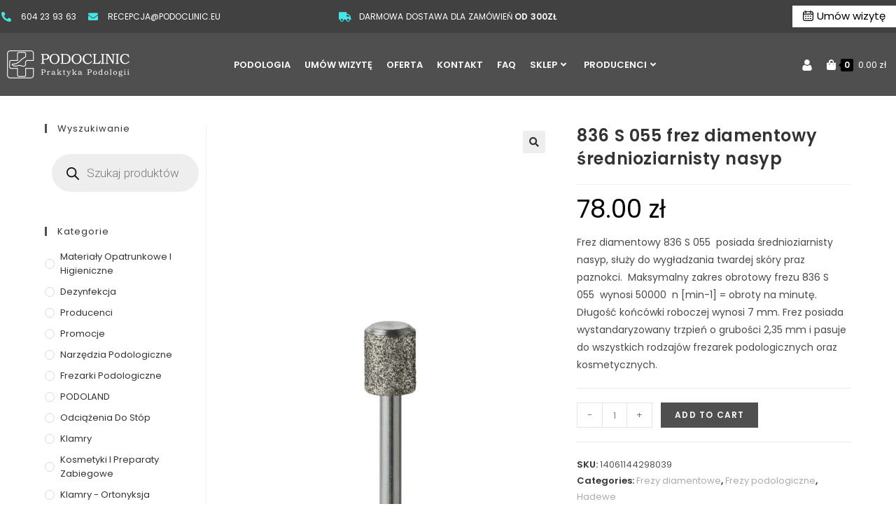

--- FILE ---
content_type: text/html; charset=UTF-8
request_url: https://podoclinic.eu/produkt/836-s-055-frez-diamentowy-srednioziarnisty-nasyp/
body_size: 89166
content:
<!DOCTYPE html>
<html class="html" lang="pl-PL" prefix="og: https://ogp.me/ns#">
<head><meta charset="UTF-8"><script>if(navigator.userAgent.match(/MSIE|Internet Explorer/i)||navigator.userAgent.match(/Trident\/7\..*?rv:11/i)){var href=document.location.href;if(!href.match(/[?&]nowprocket/)){if(href.indexOf("?")==-1){if(href.indexOf("#")==-1){document.location.href=href+"?nowprocket=1"}else{document.location.href=href.replace("#","?nowprocket=1#")}}else{if(href.indexOf("#")==-1){document.location.href=href+"&nowprocket=1"}else{document.location.href=href.replace("#","&nowprocket=1#")}}}}</script><script>(()=>{class RocketLazyLoadScripts{constructor(){this.v="1.2.5.1",this.triggerEvents=["keydown","mousedown","mousemove","touchmove","touchstart","touchend","wheel"],this.userEventHandler=this.t.bind(this),this.touchStartHandler=this.i.bind(this),this.touchMoveHandler=this.o.bind(this),this.touchEndHandler=this.h.bind(this),this.clickHandler=this.u.bind(this),this.interceptedClicks=[],this.interceptedClickListeners=[],this.l(this),window.addEventListener("pageshow",(t=>{this.persisted=t.persisted,this.everythingLoaded&&this.m()})),document.addEventListener("DOMContentLoaded",(()=>{this.p()})),this.delayedScripts={normal:[],async:[],defer:[]},this.trash=[],this.allJQueries=[]}k(t){document.hidden?t.t():(this.triggerEvents.forEach((e=>window.addEventListener(e,t.userEventHandler,{passive:!0}))),window.addEventListener("touchstart",t.touchStartHandler,{passive:!0}),window.addEventListener("mousedown",t.touchStartHandler),document.addEventListener("visibilitychange",t.userEventHandler))}_(){this.triggerEvents.forEach((t=>window.removeEventListener(t,this.userEventHandler,{passive:!0}))),document.removeEventListener("visibilitychange",this.userEventHandler)}i(t){"HTML"!==t.target.tagName&&(window.addEventListener("touchend",this.touchEndHandler),window.addEventListener("mouseup",this.touchEndHandler),window.addEventListener("touchmove",this.touchMoveHandler,{passive:!0}),window.addEventListener("mousemove",this.touchMoveHandler),t.target.addEventListener("click",this.clickHandler),this.L(t.target,!0),this.M(t.target,"onclick","rocket-onclick"),this.C())}o(t){window.removeEventListener("touchend",this.touchEndHandler),window.removeEventListener("mouseup",this.touchEndHandler),window.removeEventListener("touchmove",this.touchMoveHandler,{passive:!0}),window.removeEventListener("mousemove",this.touchMoveHandler),t.target.removeEventListener("click",this.clickHandler),this.L(t.target,!1),this.M(t.target,"rocket-onclick","onclick"),this.O()}h(){window.removeEventListener("touchend",this.touchEndHandler),window.removeEventListener("mouseup",this.touchEndHandler),window.removeEventListener("touchmove",this.touchMoveHandler,{passive:!0}),window.removeEventListener("mousemove",this.touchMoveHandler)}u(t){t.target.removeEventListener("click",this.clickHandler),this.L(t.target,!1),this.M(t.target,"rocket-onclick","onclick"),this.interceptedClicks.push(t),t.preventDefault(),t.stopPropagation(),t.stopImmediatePropagation(),this.O()}D(){window.removeEventListener("touchstart",this.touchStartHandler,{passive:!0}),window.removeEventListener("mousedown",this.touchStartHandler),this.interceptedClicks.forEach((t=>{t.target.dispatchEvent(new MouseEvent("click",{view:t.view,bubbles:!0,cancelable:!0}))}))}l(t){EventTarget.prototype.addEventListenerBase=EventTarget.prototype.addEventListener,EventTarget.prototype.addEventListener=function(e,i,o){"click"!==e||t.windowLoaded||i===t.clickHandler||t.interceptedClickListeners.push({target:this,func:i,options:o}),(this||window).addEventListenerBase(e,i,o)}}L(t,e){this.interceptedClickListeners.forEach((i=>{i.target===t&&(e?t.removeEventListener("click",i.func,i.options):t.addEventListener("click",i.func,i.options))})),t.parentNode!==document.documentElement&&this.L(t.parentNode,e)}S(){return new Promise((t=>{this.T?this.O=t:t()}))}C(){this.T=!0}O(){this.T=!1}M(t,e,i){t.hasAttribute&&t.hasAttribute(e)&&(event.target.setAttribute(i,event.target.getAttribute(e)),event.target.removeAttribute(e))}t(){this._(this),"loading"===document.readyState?document.addEventListener("DOMContentLoaded",this.R.bind(this)):this.R()}p(){let t=[];document.querySelectorAll("script[type=rocketlazyloadscript][data-rocket-src]").forEach((e=>{let i=e.getAttribute("data-rocket-src");if(i&&0!==i.indexOf("data:")){0===i.indexOf("//")&&(i=location.protocol+i);try{const o=new URL(i).origin;o!==location.origin&&t.push({src:o,crossOrigin:e.crossOrigin||"module"===e.getAttribute("data-rocket-type")})}catch(t){}}})),t=[...new Map(t.map((t=>[JSON.stringify(t),t]))).values()],this.j(t,"preconnect")}async R(){this.lastBreath=Date.now(),this.P(this),this.F(this),this.q(),this.A(),this.I(),await this.U(this.delayedScripts.normal),await this.U(this.delayedScripts.defer),await this.U(this.delayedScripts.async);try{await this.W(),await this.H(this),await this.J()}catch(t){console.error(t)}window.dispatchEvent(new Event("rocket-allScriptsLoaded")),this.everythingLoaded=!0,this.S().then((()=>{this.D()})),this.N()}A(){document.querySelectorAll("script[type=rocketlazyloadscript]").forEach((t=>{t.hasAttribute("data-rocket-src")?t.hasAttribute("async")&&!1!==t.async?this.delayedScripts.async.push(t):t.hasAttribute("defer")&&!1!==t.defer||"module"===t.getAttribute("data-rocket-type")?this.delayedScripts.defer.push(t):this.delayedScripts.normal.push(t):this.delayedScripts.normal.push(t)}))}async B(t){if(await this.G(),!0!==t.noModule||!("noModule"in HTMLScriptElement.prototype))return new Promise((e=>{let i;function o(){(i||t).setAttribute("data-rocket-status","executed"),e()}try{if(navigator.userAgent.indexOf("Firefox/")>0||""===navigator.vendor)i=document.createElement("script"),[...t.attributes].forEach((t=>{let e=t.nodeName;"type"!==e&&("data-rocket-type"===e&&(e="type"),"data-rocket-src"===e&&(e="src"),i.setAttribute(e,t.nodeValue))})),t.text&&(i.text=t.text),i.hasAttribute("src")?(i.addEventListener("load",o),i.addEventListener("error",(function(){i.setAttribute("data-rocket-status","failed"),e()})),setTimeout((()=>{i.isConnected||e()}),1)):(i.text=t.text,o()),t.parentNode.replaceChild(i,t);else{const i=t.getAttribute("data-rocket-type"),n=t.getAttribute("data-rocket-src");i?(t.type=i,t.removeAttribute("data-rocket-type")):t.removeAttribute("type"),t.addEventListener("load",o),t.addEventListener("error",(function(){t.setAttribute("data-rocket-status","failed"),e()})),n?(t.removeAttribute("data-rocket-src"),t.src=n):t.src="data:text/javascript;base64,"+window.btoa(unescape(encodeURIComponent(t.text)))}}catch(i){t.setAttribute("data-rocket-status","failed"),e()}}));t.setAttribute("data-rocket-status","skipped")}async U(t){const e=t.shift();return e&&e.isConnected?(await this.B(e),this.U(t)):Promise.resolve()}I(){this.j([...this.delayedScripts.normal,...this.delayedScripts.defer,...this.delayedScripts.async],"preload")}j(t,e){var i=document.createDocumentFragment();t.forEach((t=>{const o=t.getAttribute&&t.getAttribute("data-rocket-src")||t.src;if(o){const n=document.createElement("link");n.href=o,n.rel=e,"preconnect"!==e&&(n.as="script"),t.getAttribute&&"module"===t.getAttribute("data-rocket-type")&&(n.crossOrigin=!0),t.crossOrigin&&(n.crossOrigin=t.crossOrigin),t.integrity&&(n.integrity=t.integrity),i.appendChild(n),this.trash.push(n)}})),document.head.appendChild(i)}P(t){let e={};function i(i,o){return e[o].eventsToRewrite.indexOf(i)>=0&&!t.everythingLoaded?"rocket-"+i:i}function o(t,o){!function(t){e[t]||(e[t]={originalFunctions:{add:t.addEventListener,remove:t.removeEventListener},eventsToRewrite:[]},t.addEventListener=function(){arguments[0]=i(arguments[0],t),e[t].originalFunctions.add.apply(t,arguments)},t.removeEventListener=function(){arguments[0]=i(arguments[0],t),e[t].originalFunctions.remove.apply(t,arguments)})}(t),e[t].eventsToRewrite.push(o)}function n(e,i){let o=e[i];e[i]=null,Object.defineProperty(e,i,{get:()=>o||function(){},set(n){t.everythingLoaded?o=n:e["rocket"+i]=o=n}})}o(document,"DOMContentLoaded"),o(window,"DOMContentLoaded"),o(window,"load"),o(window,"pageshow"),o(document,"readystatechange"),n(document,"onreadystatechange"),n(window,"onload"),n(window,"onpageshow")}F(t){let e;function i(e){return t.everythingLoaded?e:e.split(" ").map((t=>"load"===t||0===t.indexOf("load.")?"rocket-jquery-load":t)).join(" ")}function o(o){if(o&&o.fn&&!t.allJQueries.includes(o)){o.fn.ready=o.fn.init.prototype.ready=function(e){return t.domReadyFired?e.bind(document)(o):document.addEventListener("rocket-DOMContentLoaded",(()=>e.bind(document)(o))),o([])};const e=o.fn.on;o.fn.on=o.fn.init.prototype.on=function(){return this[0]===window&&("string"==typeof arguments[0]||arguments[0]instanceof String?arguments[0]=i(arguments[0]):"object"==typeof arguments[0]&&Object.keys(arguments[0]).forEach((t=>{const e=arguments[0][t];delete arguments[0][t],arguments[0][i(t)]=e}))),e.apply(this,arguments),this},t.allJQueries.push(o)}e=o}o(window.jQuery),Object.defineProperty(window,"jQuery",{get:()=>e,set(t){o(t)}})}async H(t){const e=document.querySelector("script[data-webpack]");e&&(await async function(){return new Promise((t=>{e.addEventListener("load",t),e.addEventListener("error",t)}))}(),await t.K(),await t.H(t))}async W(){this.domReadyFired=!0,await this.G(),document.dispatchEvent(new Event("rocket-readystatechange")),await this.G(),document.rocketonreadystatechange&&document.rocketonreadystatechange(),await this.G(),document.dispatchEvent(new Event("rocket-DOMContentLoaded")),await this.G(),window.dispatchEvent(new Event("rocket-DOMContentLoaded"))}async J(){await this.G(),document.dispatchEvent(new Event("rocket-readystatechange")),await this.G(),document.rocketonreadystatechange&&document.rocketonreadystatechange(),await this.G(),window.dispatchEvent(new Event("rocket-load")),await this.G(),window.rocketonload&&window.rocketonload(),await this.G(),this.allJQueries.forEach((t=>t(window).trigger("rocket-jquery-load"))),await this.G();const t=new Event("rocket-pageshow");t.persisted=this.persisted,window.dispatchEvent(t),await this.G(),window.rocketonpageshow&&window.rocketonpageshow({persisted:this.persisted}),this.windowLoaded=!0}m(){document.onreadystatechange&&document.onreadystatechange(),window.onload&&window.onload(),window.onpageshow&&window.onpageshow({persisted:this.persisted})}q(){const t=new Map;document.write=document.writeln=function(e){const i=document.currentScript;i||console.error("WPRocket unable to document.write this: "+e);const o=document.createRange(),n=i.parentElement;let s=t.get(i);void 0===s&&(s=i.nextSibling,t.set(i,s));const c=document.createDocumentFragment();o.setStart(c,0),c.appendChild(o.createContextualFragment(e)),n.insertBefore(c,s)}}async G(){Date.now()-this.lastBreath>45&&(await this.K(),this.lastBreath=Date.now())}async K(){return document.hidden?new Promise((t=>setTimeout(t))):new Promise((t=>requestAnimationFrame(t)))}N(){this.trash.forEach((t=>t.remove()))}static run(){const t=new RocketLazyLoadScripts;t.k(t)}}RocketLazyLoadScripts.run()})();</script>
	
	<link rel="profile" href="https://gmpg.org/xfn/11">

	<meta name="viewport" content="width=device-width, initial-scale=1">
<!-- Optymalizacja wyszukiwarek według Rank Math - https://rankmath.com/ -->
<title>836 S 055 frez diamentowy średnioziarnisty nasyp - PODOCLINIC</title><style id="rocket-critical-css">ul{box-sizing:border-box}:root{--wp--preset--font-size--normal:16px;--wp--preset--font-size--huge:42px}.screen-reader-text{clip:rect(1px,1px,1px,1px);word-wrap:normal!important;border:0;-webkit-clip-path:inset(50%);clip-path:inset(50%);height:1px;margin:-1px;overflow:hidden;padding:0;position:absolute;width:1px}figure{margin:0 0 1em}.screen-reader-text{clip:rect(1px,1px,1px,1px);word-wrap:normal!important;border:0;-webkit-clip-path:inset(50%);clip-path:inset(50%);height:1px;margin:-1px;overflow:hidden;overflow-wrap:normal!important;padding:0;position:absolute!important;width:1px}button.pswp__button{box-shadow:none!important;background-image:url(https://podoclinic.eu/wp-content/plugins/woocommerce/assets/css/photoswipe/default-skin/default-skin.png)!important}button.pswp__button,button.pswp__button--arrow--left::before,button.pswp__button--arrow--right::before{background-color:transparent!important}button.pswp__button--arrow--left,button.pswp__button--arrow--right{background-image:none!important}.pswp{display:none;position:absolute;width:100%;height:100%;left:0;top:0;overflow:hidden;-ms-touch-action:none;touch-action:none;z-index:1500;-webkit-text-size-adjust:100%;-webkit-backface-visibility:hidden;outline:0}.pswp *{-webkit-box-sizing:border-box;box-sizing:border-box}.pswp__bg{position:absolute;left:0;top:0;width:100%;height:100%;background:#000;opacity:0;-webkit-transform:translateZ(0);transform:translateZ(0);-webkit-backface-visibility:hidden;will-change:opacity}.pswp__scroll-wrap{position:absolute;left:0;top:0;width:100%;height:100%;overflow:hidden}.pswp__container{-ms-touch-action:none;touch-action:none;position:absolute;left:0;right:0;top:0;bottom:0}.pswp__container{-webkit-touch-callout:none}.pswp__bg{will-change:opacity}.pswp__container{-webkit-backface-visibility:hidden}.pswp__item{position:absolute;left:0;right:0;top:0;bottom:0;overflow:hidden}.pswp__button{width:44px;height:44px;position:relative;background:0 0;overflow:visible;-webkit-appearance:none;display:block;border:0;padding:0;margin:0;float:right;opacity:.75;-webkit-box-shadow:none;box-shadow:none}.pswp__button::-moz-focus-inner{padding:0;border:0}.pswp__button,.pswp__button--arrow--left:before,.pswp__button--arrow--right:before{background:url(https://podoclinic.eu/wp-content/plugins/woocommerce/assets/css/photoswipe/default-skin/default-skin.png) 0 0 no-repeat;background-size:264px 88px;width:44px;height:44px}.pswp__button--close{background-position:0 -44px}.pswp__button--share{background-position:-44px -44px}.pswp__button--fs{display:none}.pswp__button--zoom{display:none;background-position:-88px 0}.pswp__button--arrow--left,.pswp__button--arrow--right{background:0 0;top:50%;margin-top:-50px;width:70px;height:100px;position:absolute}.pswp__button--arrow--left{left:0}.pswp__button--arrow--right{right:0}.pswp__button--arrow--left:before,.pswp__button--arrow--right:before{content:'';top:35px;background-color:rgba(0,0,0,.3);height:30px;width:32px;position:absolute}.pswp__button--arrow--left:before{left:6px;background-position:-138px -44px}.pswp__button--arrow--right:before{right:6px;background-position:-94px -44px}.pswp__share-modal{display:block;background:rgba(0,0,0,.5);width:100%;height:100%;top:0;left:0;padding:10px;position:absolute;z-index:1600;opacity:0;-webkit-backface-visibility:hidden;will-change:opacity}.pswp__share-modal--hidden{display:none}.pswp__share-tooltip{z-index:1620;position:absolute;background:#fff;top:56px;border-radius:2px;display:block;width:auto;right:44px;-webkit-box-shadow:0 2px 5px rgba(0,0,0,.25);box-shadow:0 2px 5px rgba(0,0,0,.25);-webkit-transform:translateY(6px);-ms-transform:translateY(6px);transform:translateY(6px);-webkit-backface-visibility:hidden;will-change:transform}.pswp__counter{position:absolute;left:0;top:0;height:44px;font-size:13px;line-height:44px;color:#fff;opacity:.75;padding:0 10px}.pswp__caption{position:absolute;left:0;bottom:0;width:100%;min-height:44px}.pswp__caption__center{text-align:left;max-width:420px;margin:0 auto;font-size:13px;padding:10px;line-height:20px;color:#ccc}.pswp__preloader{width:44px;height:44px;position:absolute;top:0;left:50%;margin-left:-22px;opacity:0;will-change:opacity;direction:ltr}.pswp__preloader__icn{width:20px;height:20px;margin:12px}@media screen and (max-width:1024px){.pswp__preloader{position:relative;left:auto;top:auto;margin:0;float:right}}.pswp__ui{-webkit-font-smoothing:auto;visibility:visible;opacity:1;z-index:1550}.pswp__top-bar{position:absolute;left:0;top:0;height:44px;width:100%}.pswp__caption,.pswp__top-bar{-webkit-backface-visibility:hidden;will-change:opacity}.pswp__caption,.pswp__top-bar{background-color:rgba(0,0,0,.5)}.pswp__ui--hidden .pswp__button--arrow--left,.pswp__ui--hidden .pswp__button--arrow--right,.pswp__ui--hidden .pswp__caption,.pswp__ui--hidden .pswp__top-bar{opacity:.001}#mega-menu-wrap-main_menu,#mega-menu-wrap-main_menu #mega-menu-main_menu,#mega-menu-wrap-main_menu #mega-menu-main_menu ul.mega-sub-menu,#mega-menu-wrap-main_menu #mega-menu-main_menu li.mega-menu-item,#mega-menu-wrap-main_menu #mega-menu-main_menu li.mega-menu-row,#mega-menu-wrap-main_menu #mega-menu-main_menu li.mega-menu-column,#mega-menu-wrap-main_menu #mega-menu-main_menu a.mega-menu-link{border-radius:0;box-shadow:none;background:none;border:0;bottom:auto;box-sizing:border-box;clip:auto;color:#666;display:block;float:none;font-family:inherit;font-size:14px;height:auto;left:auto;line-height:1.7;list-style-type:none;margin:0;min-height:auto;max-height:none;min-width:auto;max-width:none;opacity:1;outline:none;overflow:visible;padding:0;position:relative;right:auto;text-align:left;text-decoration:none;text-indent:0;text-transform:none;transform:none;top:auto;vertical-align:baseline;visibility:inherit;width:auto;word-wrap:break-word;white-space:normal}#mega-menu-wrap-main_menu:before,#mega-menu-wrap-main_menu #mega-menu-main_menu:before,#mega-menu-wrap-main_menu #mega-menu-main_menu ul.mega-sub-menu:before,#mega-menu-wrap-main_menu #mega-menu-main_menu li.mega-menu-item:before,#mega-menu-wrap-main_menu #mega-menu-main_menu li.mega-menu-row:before,#mega-menu-wrap-main_menu #mega-menu-main_menu li.mega-menu-column:before,#mega-menu-wrap-main_menu #mega-menu-main_menu a.mega-menu-link:before,#mega-menu-wrap-main_menu:after,#mega-menu-wrap-main_menu #mega-menu-main_menu:after,#mega-menu-wrap-main_menu #mega-menu-main_menu ul.mega-sub-menu:after,#mega-menu-wrap-main_menu #mega-menu-main_menu li.mega-menu-item:after,#mega-menu-wrap-main_menu #mega-menu-main_menu li.mega-menu-row:after,#mega-menu-wrap-main_menu #mega-menu-main_menu li.mega-menu-column:after,#mega-menu-wrap-main_menu #mega-menu-main_menu a.mega-menu-link:after{display:none}#mega-menu-wrap-main_menu{border-radius:0}@media only screen and (min-width:769px){#mega-menu-wrap-main_menu{background:rgba(34,34,34,0)}}#mega-menu-wrap-main_menu #mega-menu-main_menu{visibility:visible;text-align:left;padding:0px 0px 0px 0px}#mega-menu-wrap-main_menu #mega-menu-main_menu a.mega-menu-link{display:inline}#mega-menu-wrap-main_menu #mega-menu-main_menu p{margin-bottom:10px}#mega-menu-wrap-main_menu #mega-menu-main_menu li.mega-menu-item>ul.mega-sub-menu{display:block;visibility:hidden;opacity:1}@media only screen and (max-width:768px){#mega-menu-wrap-main_menu #mega-menu-main_menu li.mega-menu-item>ul.mega-sub-menu{display:none;visibility:visible;opacity:1}}@media only screen and (min-width:769px){#mega-menu-wrap-main_menu #mega-menu-main_menu[data-effect="fade_up"] li.mega-menu-item.mega-menu-megamenu>ul.mega-sub-menu{opacity:0;transform:translate(0,10px)}}#mega-menu-wrap-main_menu #mega-menu-main_menu li.mega-menu-item.mega-menu-megamenu ul.mega-sub-menu ul.mega-sub-menu{visibility:inherit;opacity:1;display:block}#mega-menu-wrap-main_menu #mega-menu-main_menu li.mega-menu-item a.mega-menu-link:before{display:inline-block;font:inherit;font-family:dashicons;position:static;margin:0 6px 0 0px;vertical-align:top;-webkit-font-smoothing:antialiased;-moz-osx-font-smoothing:grayscale;color:inherit;background:transparent;height:auto;width:auto;top:auto}#mega-menu-wrap-main_menu #mega-menu-main_menu>li.mega-menu-item{margin:0 0px 0 0;display:inline-block;height:auto;vertical-align:middle}#mega-menu-wrap-main_menu #mega-menu-main_menu>li.mega-menu-item>a.mega-menu-link{line-height:40px;height:40px;padding:0px 16px 0px 16px;vertical-align:baseline;width:auto;display:block;color:#fff;text-transform:none;text-decoration:none;text-align:left;text-decoration:none;background:rgba(0,0,0,0);border:0;border-radius:0;font-family:inherit;font-size:14px;font-weight:bold;outline:none}@media only screen and (max-width:768px){#mega-menu-wrap-main_menu #mega-menu-main_menu>li.mega-menu-item{display:list-item;margin:0;clear:both;border:0}#mega-menu-wrap-main_menu #mega-menu-main_menu>li.mega-menu-item>a.mega-menu-link{border-radius:0;border:0;margin:0;line-height:40px;height:40px;padding:0 10px;background:transparent;text-align:left;color:#fff;font-size:14px}}#mega-menu-wrap-main_menu #mega-menu-main_menu li.mega-menu-megamenu>ul.mega-sub-menu>li.mega-menu-row{max-width:850px;margin:0 auto}#mega-menu-wrap-main_menu #mega-menu-main_menu li.mega-menu-megamenu>ul.mega-sub-menu>li.mega-menu-row .mega-menu-column{float:left;min-height:1px}@media only screen and (min-width:769px){#mega-menu-wrap-main_menu #mega-menu-main_menu li.mega-menu-megamenu>ul.mega-sub-menu>li.mega-menu-row>ul.mega-sub-menu>li.mega-menu-columns-11-of-12{width:91.66667%}}@media only screen and (max-width:768px){#mega-menu-wrap-main_menu #mega-menu-main_menu li.mega-menu-megamenu>ul.mega-sub-menu>li.mega-menu-row>ul.mega-sub-menu>li.mega-menu-column{width:100%;clear:both}}#mega-menu-wrap-main_menu #mega-menu-main_menu li.mega-menu-megamenu>ul.mega-sub-menu>li.mega-menu-row .mega-menu-column>ul.mega-sub-menu>li.mega-menu-item{padding:15px 15px 15px 15px;width:100%}#mega-menu-wrap-main_menu #mega-menu-main_menu>li.mega-menu-megamenu>ul.mega-sub-menu{z-index:999;border-radius:25px 25px 25px 25px;background:#fff;border-top:1px solid #f6f6f6;border-left:1px solid #f6f6f6;border-right:1px solid #f6f6f6;border-bottom:1px solid #f6f6f6;padding:0px 0px 0px 0px;position:absolute;width:850px;max-width:none}@media only screen and (max-width:768px){#mega-menu-wrap-main_menu #mega-menu-main_menu>li.mega-menu-megamenu>ul.mega-sub-menu{float:left;position:static;width:100%}}@media only screen and (min-width:769px){#mega-menu-wrap-main_menu #mega-menu-main_menu>li.mega-menu-megamenu>ul.mega-sub-menu li.mega-menu-columns-11-of-12{width:91.66667%}}#mega-menu-wrap-main_menu #mega-menu-main_menu>li.mega-menu-megamenu>ul.mega-sub-menu li.mega-menu-column>ul.mega-sub-menu>li.mega-menu-item{color:#666;font-family:inherit;font-size:14px;display:block;float:left;clear:none;padding:15px 15px 15px 15px;vertical-align:top}@media only screen and (max-width:768px){#mega-menu-wrap-main_menu #mega-menu-main_menu>li.mega-menu-megamenu>ul.mega-sub-menu{border:0;padding:10px;border-radius:0}}#mega-menu-wrap-main_menu #mega-menu-main_menu li.mega-menu-item-has-children>a.mega-menu-link>span.mega-indicator:after{content:'\f140';font-family:dashicons;font-weight:normal;display:inline-block;margin:0 0 0 6px;vertical-align:top;-webkit-font-smoothing:antialiased;-moz-osx-font-smoothing:grayscale;transform:rotate(0);color:inherit;position:relative;background:transparent;height:auto;width:auto;right:auto;line-height:inherit}#mega-menu-wrap-main_menu #mega-menu-main_menu li.mega-menu-item-has-children>a.mega-menu-link>span.mega-indicator{display:inline;height:auto;width:auto;background:transparent;position:relative;left:auto;min-width:auto;line-height:inherit;color:inherit;font-size:inherit;padding:0}@media only screen and (max-width:768px){#mega-menu-wrap-main_menu #mega-menu-main_menu li.mega-menu-item-has-children>a.mega-menu-link>span.mega-indicator{float:right}}@media only screen and (max-width:768px){#mega-menu-wrap-main_menu:after{content:"";display:table;clear:both}}#mega-menu-wrap-main_menu .mega-menu-toggle{display:none;z-index:1;background:#222;border-radius:2px 2px 2px 2px;line-height:40px;height:40px;text-align:left;outline:none;white-space:nowrap}@media only screen and (max-width:768px){#mega-menu-wrap-main_menu .mega-menu-toggle{display:-webkit-box;display:-ms-flexbox;display:-webkit-flex;display:flex}}#mega-menu-wrap-main_menu .mega-menu-toggle .mega-toggle-blocks-left,#mega-menu-wrap-main_menu .mega-menu-toggle .mega-toggle-blocks-center,#mega-menu-wrap-main_menu .mega-menu-toggle .mega-toggle-blocks-right{display:-webkit-box;display:-ms-flexbox;display:-webkit-flex;display:flex;-ms-flex-preferred-size:33.33%;-webkit-flex-basis:33.33%;flex-basis:33.33%}#mega-menu-wrap-main_menu .mega-menu-toggle .mega-toggle-blocks-left{-webkit-box-flex:1;-ms-flex:1;-webkit-flex:1;flex:1;-webkit-box-pack:start;-ms-flex-pack:start;-webkit-justify-content:flex-start;justify-content:flex-start}#mega-menu-wrap-main_menu .mega-menu-toggle .mega-toggle-blocks-center{-webkit-box-pack:center;-ms-flex-pack:center;-webkit-justify-content:center;justify-content:center}#mega-menu-wrap-main_menu .mega-menu-toggle .mega-toggle-blocks-right{-webkit-box-flex:1;-ms-flex:1;-webkit-flex:1;flex:1;-webkit-box-pack:end;-ms-flex-pack:end;-webkit-justify-content:flex-end;justify-content:flex-end}#mega-menu-wrap-main_menu .mega-menu-toggle .mega-toggle-blocks-right .mega-toggle-block{margin-right:6px}#mega-menu-wrap-main_menu .mega-menu-toggle .mega-toggle-blocks-right .mega-toggle-block:only-child{margin-left:6px}#mega-menu-wrap-main_menu .mega-menu-toggle .mega-toggle-block{display:-webkit-box;display:-ms-flexbox;display:-webkit-flex;display:flex;height:100%;outline:0;-webkit-align-self:center;-ms-flex-item-align:center;align-self:center;-ms-flex-negative:0;-webkit-flex-shrink:0;flex-shrink:0}@media only screen and (max-width:768px){#mega-menu-wrap-main_menu .mega-menu-toggle+#mega-menu-main_menu{background:#222;padding:0px 0px 0px 0px;display:none}}#mega-menu-wrap-main_menu .mega-menu-toggle .mega-toggle-block-0 .mega-toggle-animated{padding:0;display:-webkit-box;display:-ms-flexbox;display:-webkit-flex;display:flex;font:inherit;color:inherit;text-transform:none;background-color:transparent;border:0;margin:0;overflow:visible;transform:scale(0.8);align-self:center;outline:0;background:none}#mega-menu-wrap-main_menu .mega-menu-toggle .mega-toggle-block-0 .mega-toggle-animated-box{width:40px;height:24px;display:inline-block;position:relative;outline:0}#mega-menu-wrap-main_menu .mega-menu-toggle .mega-toggle-block-0 .mega-toggle-animated-inner{display:block;top:50%;margin-top:-2px}#mega-menu-wrap-main_menu .mega-menu-toggle .mega-toggle-block-0 .mega-toggle-animated-inner,#mega-menu-wrap-main_menu .mega-menu-toggle .mega-toggle-block-0 .mega-toggle-animated-inner::before,#mega-menu-wrap-main_menu .mega-menu-toggle .mega-toggle-block-0 .mega-toggle-animated-inner::after{width:40px;height:4px;background-color:#ddd;border-radius:4px;position:absolute}#mega-menu-wrap-main_menu .mega-menu-toggle .mega-toggle-block-0 .mega-toggle-animated-inner::before,#mega-menu-wrap-main_menu .mega-menu-toggle .mega-toggle-block-0 .mega-toggle-animated-inner::after{content:"";display:block}#mega-menu-wrap-main_menu .mega-menu-toggle .mega-toggle-block-0 .mega-toggle-animated-inner::before{top:-10px}#mega-menu-wrap-main_menu .mega-menu-toggle .mega-toggle-block-0 .mega-toggle-animated-inner::after{bottom:-10px}#mega-menu-wrap-main_menu .mega-menu-toggle .mega-toggle-block-0 .mega-toggle-animated-slider .mega-toggle-animated-inner{top:2px}#mega-menu-wrap-main_menu .mega-menu-toggle .mega-toggle-block-0 .mega-toggle-animated-slider .mega-toggle-animated-inner::before{top:10px}#mega-menu-wrap-main_menu .mega-menu-toggle .mega-toggle-block-0 .mega-toggle-animated-slider .mega-toggle-animated-inner::after{top:20px}#mega-menu-wrap-main_menu{clear:both}.dgwt-wcas-search-wrapp{position:relative;line-height:100%;display:block;color:#444;min-width:230px;width:100%;text-align:left;margin:0 auto;-webkit-box-sizing:border-box;-moz-box-sizing:border-box;box-sizing:border-box}.dgwt-wcas-search-wrapp *{-webkit-box-sizing:border-box;-moz-box-sizing:border-box;box-sizing:border-box}.dgwt-wcas-search-form{margin:0;padding:0;width:100%}input[type=search].dgwt-wcas-search-input{-webkit-box-shadow:none;box-shadow:none;margin:0;-webkit-appearance:textfield;text-align:left}[type=search].dgwt-wcas-search-input::-ms-clear{display:none}[type=search].dgwt-wcas-search-input::-webkit-search-decoration{-webkit-appearance:none}[type=search].dgwt-wcas-search-input::-webkit-search-cancel-button{display:none}.dgwt-wcas-style-pirx .dgwt-wcas-sf-wrapp button.dgwt-wcas-search-submit:before{display:none}button.dgwt-wcas-search-submit{position:relative}.dgwt-wcas-ico-magnifier{bottom:0;left:0;margin:auto;position:absolute;right:0;top:0;height:65%;display:block}.dgwt-wcas-preloader{height:100%;position:absolute;right:0;top:0;width:40px;z-index:-1;background-repeat:no-repeat;background-position:right 15px center;background-size:auto 44%}.dgwt-wcas-voice-search{position:absolute;right:0;top:0;height:100%;width:40px;z-index:1;opacity:.5;align-items:center;justify-content:center;display:none}.screen-reader-text{clip:rect(1px,1px,1px,1px);height:1px;overflow:hidden;position:absolute!important;width:1px}.dgwt-wcas-sf-wrapp:after,.dgwt-wcas-sf-wrapp:before{content:"";display:table}.dgwt-wcas-sf-wrapp:after{clear:both}.dgwt-wcas-sf-wrapp{zoom:1;width:100%;max-width:100vw;margin:0;position:relative;background:0 0}.dgwt-wcas-sf-wrapp input[type=search].dgwt-wcas-search-input{width:100%;height:40px;font-size:14px;line-height:100%;padding:10px 15px;margin:0;background:#fff;border:1px solid #ddd;border-radius:3px;-webkit-border-radius:3px;-webkit-appearance:none;box-sizing:border-box}.dgwt-wcas-sf-wrapp input[type=search].dgwt-wcas-search-input::-webkit-input-placeholder{color:#999;font-weight:400;font-style:italic;line-height:normal}.dgwt-wcas-sf-wrapp input[type=search].dgwt-wcas-search-input:-moz-placeholder{color:#999;font-weight:400;font-style:italic;line-height:normal}.dgwt-wcas-sf-wrapp input[type=search].dgwt-wcas-search-input::-moz-placeholder{color:#999;font-weight:400;font-style:italic;line-height:normal}.dgwt-wcas-sf-wrapp input[type=search].dgwt-wcas-search-input:-ms-input-placeholder{color:#999;font-weight:400;font-style:italic;line-height:normal}.dgwt-wcas-sf-wrapp button.dgwt-wcas-search-submit{overflow:visible;position:absolute;border:0;padding:0 15px;margin:0;height:40px;min-width:50px;width:auto;line-height:100%;min-height:100%;right:0;left:auto;top:0;bottom:auto;color:#fff;text-transform:uppercase;background-color:#333;border-radius:0 2px 2px 0;-webkit-border-radius:0 2px 2px 0;text-shadow:0 -1px 0 rgba(0,0,0,.3);-webkit-box-shadow:none;box-shadow:none;-webkit-appearance:none}.dgwt-wcas-sf-wrapp .dgwt-wcas-search-submit:before{content:'';position:absolute;border-width:8px 8px 8px 0;border-style:solid solid solid none;border-color:transparent #333;top:12px;left:-6px}.dgwt-wcas-sf-wrapp .dgwt-wcas-search-submit::-moz-focus-inner{border:0;padding:0}.dgwt-wcas-ico-magnifier{max-width:20px}.dgwt-wcas-has-submit .dgwt-wcas-search-submit svg path{fill:#fff}.dgwt-wcas-style-pirx .dgwt-wcas-sf-wrapp{background:#fff;padding:10px;border-radius:10px}.dgwt-wcas-style-pirx .dgwt-wcas-sf-wrapp input[type=search].dgwt-wcas-search-input{padding:13px 24px 13px 48px;line-height:24px;font-size:17px;border:2px solid transparent;border-radius:30px;height:auto;font-family:Roboto,sans-serif;background-color:#eee}.dgwt-wcas-style-pirx .dgwt-wcas-sf-wrapp button.dgwt-wcas-search-submit{background:0 0;border-radius:100%;border:0;display:flex;align-items:center;justify-content:center;padding:0;margin:0;position:absolute;min-height:33px;min-width:33px;height:33px;width:33px;left:23px;top:21px}.dgwt-wcas-style-pirx .dgwt-wcas-sf-wrapp button.dgwt-wcas-search-submit svg{width:18px;height:18px}.dgwt-wcas-style-pirx .dgwt-wcas-preloader{margin-right:35px}.dgwt-wcas-style-pirx.dgwt-wcas-has-submit .dgwt-wcas-search-submit svg path{fill:#111}.dgwt-wcas-style-pirx .dgwt-wcas-voice-search{right:20px;top:1px;opacity:1}.elementor-screen-only,.screen-reader-text{position:absolute;top:-10000em;width:1px;height:1px;margin:-1px;padding:0;overflow:hidden;clip:rect(0,0,0,0);border:0}.elementor *,.elementor :after,.elementor :before{box-sizing:border-box}.elementor a{box-shadow:none;text-decoration:none}.elementor img{height:auto;max-width:100%;border:none;border-radius:0;box-shadow:none}.elementor-widget-wrap .elementor-element.elementor-widget__width-auto{max-width:100%}.elementor-element{--flex-direction:initial;--flex-wrap:initial;--justify-content:initial;--align-items:initial;--align-content:initial;--gap:initial;--flex-basis:initial;--flex-grow:initial;--flex-shrink:initial;--order:initial;--align-self:initial;flex-basis:var(--flex-basis);flex-grow:var(--flex-grow);flex-shrink:var(--flex-shrink);order:var(--order);align-self:var(--align-self)}.elementor-align-center{text-align:center}.elementor-align-right{text-align:right}.elementor-align-right .elementor-button{width:auto}@media (max-width:767px){.elementor-mobile-align-left{text-align:left}}:root{--page-title-display:block}.elementor-section{position:relative}.elementor-section .elementor-container{display:flex;margin-right:auto;margin-left:auto;position:relative}@media (max-width:1024px){.elementor-section .elementor-container{flex-wrap:wrap}}.elementor-section.elementor-section-boxed>.elementor-container{max-width:1140px}.elementor-widget-wrap{position:relative;width:100%;flex-wrap:wrap;align-content:flex-start}.elementor:not(.elementor-bc-flex-widget) .elementor-widget-wrap{display:flex}.elementor-widget-wrap>.elementor-element{width:100%}.elementor-widget{position:relative}.elementor-widget:not(:last-child){margin-bottom:20px}.elementor-widget:not(:last-child).elementor-widget__width-auto{margin-bottom:0}.elementor-column{position:relative;min-height:1px;display:flex}.elementor-column-gap-default>.elementor-column>.elementor-element-populated{padding:10px}@media (min-width:768px){.elementor-column.elementor-col-33{width:33.333%}.elementor-column.elementor-col-50{width:50%}.elementor-column.elementor-col-100{width:100%}}@media (max-width:767px){.elementor-column{width:100%}}ul.elementor-icon-list-items.elementor-inline-items{display:flex;flex-wrap:wrap}ul.elementor-icon-list-items.elementor-inline-items .elementor-inline-item{word-break:break-word}.elementor-button{display:inline-block;line-height:1;background-color:#69727d;font-size:15px;padding:12px 24px;border-radius:3px;color:#fff;fill:#fff;text-align:center}.elementor-button:visited{color:#fff}.elementor-button-content-wrapper{display:flex;justify-content:center}.elementor-button-icon{flex-grow:0;order:5}.elementor-button-icon svg{width:1em;height:auto}.elementor-button-text{flex-grow:1;order:10;display:inline-block}.elementor-button .elementor-align-icon-left{margin-right:5px;order:5}.elementor-button span{text-decoration:inherit}.elementor-icon{display:inline-block;line-height:1;color:#69727d;font-size:50px;text-align:center}.elementor-icon svg{width:1em;height:1em;position:relative;display:block}.elementor-icon svg:before{position:absolute;left:50%;transform:translateX(-50%)}.elementor-element{--swiper-theme-color:#000;--swiper-navigation-size:44px;--swiper-pagination-bullet-size:6px;--swiper-pagination-bullet-horizontal-gap:6px}.elementor .elementor-element ul.elementor-icon-list-items{padding:0}@media (max-width:767px){.elementor .elementor-hidden-mobile{display:none}}@media (min-width:768px) and (max-width:1024px){.elementor .elementor-hidden-tablet{display:none}}@media (min-width:1025px) and (max-width:99999px){.elementor .elementor-hidden-desktop{display:none}}.fa,.fas{-moz-osx-font-smoothing:grayscale;-webkit-font-smoothing:antialiased;display:inline-block;font-style:normal;font-variant:normal;text-rendering:auto;line-height:1}.fa-angle-up:before{content:"\f106"}.fa-bars:before{content:"\f0c9"}.fa-envelope:before{content:"\f0e0"}.fa-phone-alt:before{content:"\f879"}.fa-truck:before{content:"\f0d1"}@font-face{font-family:"Font Awesome 5 Free";font-style:normal;font-weight:400;font-display:swap;src:url(https://podoclinic.eu/wp-content/themes/oceanwp/assets/fonts/fontawesome/webfonts/fa-regular-400.eot);src:url(https://podoclinic.eu/wp-content/themes/oceanwp/assets/fonts/fontawesome/webfonts/fa-regular-400.eot?#iefix) format("embedded-opentype"),url(https://podoclinic.eu/wp-content/themes/oceanwp/assets/fonts/fontawesome/webfonts/fa-regular-400.woff2) format("woff2"),url(https://podoclinic.eu/wp-content/themes/oceanwp/assets/fonts/fontawesome/webfonts/fa-regular-400.woff) format("woff"),url(https://podoclinic.eu/wp-content/themes/oceanwp/assets/fonts/fontawesome/webfonts/fa-regular-400.ttf) format("truetype"),url(https://podoclinic.eu/wp-content/themes/oceanwp/assets/fonts/fontawesome/webfonts/fa-regular-400.svg#fontawesome) format("svg")}@font-face{font-family:"Font Awesome 5 Free";font-style:normal;font-weight:900;font-display:swap;src:url(https://podoclinic.eu/wp-content/themes/oceanwp/assets/fonts/fontawesome/webfonts/fa-solid-900.eot);src:url(https://podoclinic.eu/wp-content/themes/oceanwp/assets/fonts/fontawesome/webfonts/fa-solid-900.eot?#iefix) format("embedded-opentype"),url(https://podoclinic.eu/wp-content/themes/oceanwp/assets/fonts/fontawesome/webfonts/fa-solid-900.woff2) format("woff2"),url(https://podoclinic.eu/wp-content/themes/oceanwp/assets/fonts/fontawesome/webfonts/fa-solid-900.woff) format("woff"),url(https://podoclinic.eu/wp-content/themes/oceanwp/assets/fonts/fontawesome/webfonts/fa-solid-900.ttf) format("truetype"),url(https://podoclinic.eu/wp-content/themes/oceanwp/assets/fonts/fontawesome/webfonts/fa-solid-900.svg#fontawesome) format("svg")}.fa,.fas{font-family:"Font Awesome 5 Free"}.fa,.fas{font-weight:900}@font-face{font-family:'simple-line-icons';src:url(https://podoclinic.eu/wp-content/themes/oceanwp/assets/fonts/simple-line-icons/Simple-Line-Icons.eot?v=2.4.0);src:url(https://podoclinic.eu/wp-content/themes/oceanwp/assets/fonts/simple-line-icons/Simple-Line-Icons.eot?v=2.4.0#iefix)format('embedded-opentype'),url(https://podoclinic.eu/wp-content/themes/oceanwp/assets/fonts/simple-line-icons/Simple-Line-Icons.woff2?v=2.4.0)format('woff2'),url(https://podoclinic.eu/wp-content/themes/oceanwp/assets/fonts/simple-line-icons/Simple-Line-Icons.ttf?v=2.4.0)format('truetype'),url(https://podoclinic.eu/wp-content/themes/oceanwp/assets/fonts/simple-line-icons/Simple-Line-Icons.woff?v=2.4.0)format('woff'),url(https://podoclinic.eu/wp-content/themes/oceanwp/assets/fonts/simple-line-icons/Simple-Line-Icons.svg?v=2.4.0#simple-line-icons)format('svg');font-weight:normal;font-style:normal;font-display:swap}.icon-magnifier{font-family:'simple-line-icons';speak:none;font-style:normal;font-weight:normal;font-variant:normal;text-transform:none;line-height:1;-webkit-font-smoothing:antialiased;-moz-osx-font-smoothing:grayscale}.icon-magnifier:before{content:"\e090"} html,body,div,span,h2,h3,h4,p,a,img,strong,i,ul,li,form,label,article,aside,figure,header,nav,section{margin:0;padding:0;border:0;outline:0;font-size:100%;font:inherit;vertical-align:baseline;font-family:inherit;font-size:100%;font-style:inherit;font-weight:inherit}article,aside,figure,header,nav,section{display:block}html{font-size:62.5%;overflow-y:scroll;-webkit-text-size-adjust:100%;-ms-text-size-adjust:100%}*,*:before,*:after{-webkit-box-sizing:border-box;-moz-box-sizing:border-box;box-sizing:border-box}article,aside,figure,header,main,nav,section{display:block}a img{border:0}img{max-width:100%;height:auto}html{-ms-overflow-x:hidden;overflow-x:hidden}body{font-family:"Open Sans",sans-serif;font-size:14px;line-height:1.8;color:#4a4a4a;-webkit-font-smoothing:antialiased;-moz-osx-font-smoothing:grayscale;overflow-wrap:break-word;word-wrap:break-word}body{background-color:#fff}i{font-style:italic}.screen-reader-text{border:0;clip:rect(1px,1px,1px,1px);clip-path:inset(50%);height:1px;margin:-1px;font-size:14px!important;font-weight:400;overflow:hidden;padding:0;position:absolute!important;width:1px;word-wrap:normal!important}html{font-family:sans-serif;-ms-text-size-adjust:100%;-webkit-text-size-adjust:100%}body{margin:0}article,aside,figure,header,main,nav,section{display:block}a{background-color:transparent}strong{font-weight:600}img{border:0}svg:not(:root){overflow:hidden}button,input{color:inherit;font:inherit;margin:0}button{overflow:visible}button{text-transform:none}button{-webkit-appearance:button}button::-moz-focus-inner,input::-moz-focus-inner{border:0;padding:0}input{line-height:normal}input[type="number"]::-webkit-inner-spin-button,input[type="number"]::-webkit-outer-spin-button{height:auto}input[type="search"]::-webkit-search-cancel-button,input[type="search"]::-webkit-search-decoration{-webkit-appearance:none}.container{width:1200px;max-width:90%;margin:0 auto}#wrap{position:relative}#main{position:relative}#main #content-wrap{padding-top:50px;padding-bottom:50px}.content-area{float:left;position:relative;width:72%;padding-right:30px;border-right-width:1px;border-style:solid;border-color:#f1f1f1}.widget-area{width:28%}.widget-area.sidebar-primary{float:right;padding-left:30px}.content-left-sidebar .content-area{float:right;padding-left:30px;padding-right:0;border-left-width:1px;border-right-width:0}.content-left-sidebar .widget-area{float:left;padding-right:30px;padding-left:0}@media only screen and (max-width:959px){.container{max-width:90%}.content-area,.content-left-sidebar .content-area{float:none!important;width:100%;margin-bottom:40px;border:0}body:not(.separate-layout) .content-area,.content-left-sidebar:not(.separate-layout) .content-area{padding:0!important}.widget-area.sidebar-primary,.content-left-sidebar .widget-area{float:none!important;width:100%;padding:0!important;border:0}#main #content-wrap.container{width:auto!important}}@media only screen and (max-width:767px){#wrap{width:100%!important}}img{max-width:100%;height:auto;vertical-align:middle}img[class*="attachment-"]{height:auto}.clr:after{content:"";display:block;visibility:hidden;clear:both;zoom:1;height:0}a{color:#333}a{text-decoration:none}h2,h3,h4{font-weight:600;margin:0 0 20px;color:#333;line-height:1.4}h2{font-size:20px}h3{font-size:18px}h4{font-size:17px}p{margin:0 0 20px}ul{margin:15px 0 15px 20px}li ul{margin:0 0 0 25px}form input[type="number"],form input[type="search"]{display:inline-block;min-height:40px;width:100%;font-size:14px;line-height:1.8;padding:6px 12px;vertical-align:middle;background-color:transparent;color:#333;border:1px solid #ddd;-webkit-border-radius:3px;-moz-border-radius:3px;-ms-border-radius:3px;border-radius:3px}form input[type="number"]{max-width:50px;padding:0 0 0 8px}input[type="search"]{-webkit-appearance:none}input[type="search"]::-webkit-search-decoration,input[type="search"]::-webkit-search-cancel-button,input[type="search"]::-webkit-search-results-button,input[type="search"]::-webkit-search-results-decoration{display:none}form label{margin-bottom:3px}button[type="submit"],.button{display:inline-block;font-family:inherit;background-color:#13aff0;color:#fff;font-size:12px;font-weight:600;text-transform:uppercase;margin:0;padding:14px 20px;border:0;text-align:center;letter-spacing:0.1em;line-height:1}button::-moz-focus-inner{padding:0;border:0}#site-header{position:relative;width:100%;background-color:#fff;border-bottom:1px solid #f1f1f1;z-index:100}.no-header-border #site-header{border-bottom:none}.custom-header-nav #site-navigation-wrap{float:none;right:auto}.custom-header-nav #site-navigation-wrap #site-navigation{display:inline-block;position:relative}.custom-header-nav .oceanwp-mobile-menu-icon{float:none!important}.custom-header-nav .oceanwp-mobile-menu-icon a{display:inline-block}#site-navigation-wrap{float:right;position:relative;right:-15px}.oceanwp-mobile-menu-icon{display:none;position:relative}.oceanwp-mobile-menu-icon.mobile-right{float:right}.oceanwp-mobile-menu-icon a{font-size:13px;line-height:74px;color:#555;padding-left:15px;letter-spacing:0.6px}.oceanwp-mobile-menu-icon a:first-child{padding-left:0}.oceanwp-mobile-menu-icon a.mobile-menu .oceanwp-text,.oceanwp-mobile-menu-icon a.mobile-menu .oceanwp-close-text{padding-left:6px}.oceanwp-mobile-menu-icon a.mobile-menu .oceanwp-close-text{display:none}#mobile-dropdown{display:none;position:absolute;top:100%;left:0;width:100%;background-color:#fff;max-height:400px;overflow-y:auto;-webkit-box-shadow:0 2px 6px rgba(0,0,0,0.1);-moz-box-shadow:0 2px 6px rgba(0,0,0,0.1);box-shadow:0 2px 6px rgba(0,0,0,0.1)}#mobile-dropdown ul{margin:0;list-style:none}#mobile-dropdown ul li{border-bottom:1px solid rgba(0,0,0,0.035)}#mobile-dropdown ul li a{display:block;position:relative;padding:12px 40px;text-align:left}#mobile-dropdown ul li ul{display:none;border-top:1px solid rgba(0,0,0,0.035);margin-left:0;background-color:rgba(0,0,0,0.02)}#mobile-dropdown #mobile-menu-search{display:block;padding:20px 40px}#mobile-dropdown #mobile-menu-search form{position:relative}#mobile-dropdown #mobile-menu-search form input{padding:6px 45px 6px 12px!important;margin-top:0!important;-webkit-box-sizing:inherit;-moz-box-sizing:inherit;box-sizing:inherit}#mobile-dropdown #mobile-menu-search form button{display:block;position:absolute;right:10px;height:30px;line-height:30px;width:30px;padding:0;text-align:center;top:50%;margin-top:-15px;background-color:transparent!important;color:#555;border:0}.single .entry-title{font-size:34px;padding:0 0 20px;margin:0 0 15px;border-bottom:1px solid #f1f1f1;letter-spacing:0.6px}.single .entry-content{margin-bottom:20px}.widget-area{font-size:13px}.sidebar-box{margin-bottom:40px}.sidebar-box ul{margin:0;padding:0;list-style:none}.widget-title{display:block;line-height:1;font-size:13px;font-weight:400;color:#333;border-width:0 0 0 3px;border-style:solid;border-color:#13aff0;letter-spacing:1px;padding-left:15px;margin:0 0 20px;text-transform:capitalize}#scroll-top{display:none;opacity:0;position:fixed;right:20px;bottom:20px;width:40px;height:40px;line-height:40px;background-color:rgba(0,0,0,0.4);color:#fff;font-size:18px;-webkit-border-radius:2px;-moz-border-radius:2px;-ms-border-radius:2px;border-radius:2px;text-align:center;z-index:100;-webkit-box-sizing:content-box;-moz-box-sizing:content-box;box-sizing:content-box}@media only screen and (max-width:480px){#scroll-top{right:10px;bottom:10px;width:26px;height:26px;line-height:24px;font-size:14px}}#mobile-menu-search{display:none}button::-moz-focus-inner{padding:0;border:0}@media only screen and (max-width:959px){body.default-breakpoint #site-navigation-wrap{display:none}body.default-breakpoint .oceanwp-mobile-menu-icon{display:inline-flex}}.fa,.fas{-moz-osx-font-smoothing:grayscale;-webkit-font-smoothing:antialiased;display:inline-block;font-style:normal;font-variant:normal;text-rendering:auto;line-height:1}.fa-angle-up:before{content:"\f106"}.fa-bars:before{content:"\f0c9"}.fa-envelope:before{content:"\f0e0"}.fa-truck:before{content:"\f0d1"}@font-face{font-family:"Font Awesome 5 Free";font-style:normal;font-weight:400;font-display:swap;src:url(https://podoclinic.eu/wp-content/themes/oceanwp/inc/customizer/assets/fonts/fa-regular-400.eot);src:url(https://podoclinic.eu/wp-content/themes/oceanwp/inc/customizer/assets/fonts/fa-regular-400.eot?#iefix) format("embedded-opentype"),url(https://podoclinic.eu/wp-content/themes/oceanwp/inc/customizer/assets/fonts/fa-regular-400.woff2) format("woff2"),url(https://podoclinic.eu/wp-content/themes/oceanwp/inc/customizer/assets/fonts/fa-regular-400.woff) format("woff"),url(https://podoclinic.eu/wp-content/themes/oceanwp/inc/customizer/assets/fonts/fa-regular-400.ttf) format("truetype"),url(https://podoclinic.eu/wp-content/themes/oceanwp/inc/customizer/assets/fonts/fa-regular-400.svg#fontawesome) format("svg")}@font-face{font-family:"Font Awesome 5 Free";font-style:normal;font-weight:900;font-display:swap;src:url(https://podoclinic.eu/wp-content/themes/oceanwp/inc/customizer/assets/fonts/fa-solid-900.eot);src:url(https://podoclinic.eu/wp-content/themes/oceanwp/inc/customizer/assets/fonts/fa-solid-900.eot?#iefix) format("embedded-opentype"),url(https://podoclinic.eu/wp-content/themes/oceanwp/inc/customizer/assets/fonts/fa-solid-900.woff2) format("woff2"),url(https://podoclinic.eu/wp-content/themes/oceanwp/inc/customizer/assets/fonts/fa-solid-900.woff) format("woff"),url(https://podoclinic.eu/wp-content/themes/oceanwp/inc/customizer/assets/fonts/fa-solid-900.ttf) format("truetype"),url(https://podoclinic.eu/wp-content/themes/oceanwp/inc/customizer/assets/fonts/fa-solid-900.svg#fontawesome) format("svg")}.fa,.fas{font-family:"Font Awesome 5 Free"}.fa,.fas{font-weight:900}@font-face{font-display:swap;font-family:eicons;src:url(https://podoclinic.eu/wp-content/plugins/elementor/assets/lib/eicons/fonts/eicons.eot?5.18.0);src:url(https://podoclinic.eu/wp-content/plugins/elementor/assets/lib/eicons/fonts/eicons.eot?5.18.0#iefix) format("embedded-opentype"),url(https://podoclinic.eu/wp-content/plugins/elementor/assets/lib/eicons/fonts/eicons.woff2?5.18.0) format("woff2"),url(https://podoclinic.eu/wp-content/plugins/elementor/assets/lib/eicons/fonts/eicons.woff?5.18.0) format("woff"),url(https://podoclinic.eu/wp-content/plugins/elementor/assets/lib/eicons/fonts/eicons.ttf?5.18.0) format("truetype"),url(https://podoclinic.eu/wp-content/plugins/elementor/assets/lib/eicons/fonts/eicons.svg?5.18.0#eicon) format("svg");font-weight:400;font-style:normal}[class*=" eicon-"]{display:inline-block;font-family:eicons;font-size:inherit;font-weight:400;font-style:normal;font-variant:normal;line-height:1;text-rendering:auto;-webkit-font-smoothing:antialiased;-moz-osx-font-smoothing:grayscale}.eicon-menu-bar:before{content:'\e816'}.eicon-close:before{content:'\e87f'}.elementor-kit-4{--e-global-color-primary:#000000;--e-global-color-secondary:#FFFFFF;--e-global-color-text:#E6E6E6;--e-global-color-accent:#868686;--e-global-color-d262e70:#45E6E6;--e-global-typography-primary-font-family:"Playfair Display";--e-global-typography-primary-font-size:65px;--e-global-typography-primary-font-weight:400;--e-global-typography-secondary-font-family:"Poppins";--e-global-typography-secondary-font-size:22px;--e-global-typography-secondary-font-weight:300;--e-global-typography-text-font-family:"Poppins";--e-global-typography-text-font-size:14px;--e-global-typography-text-font-weight:300;--e-global-typography-text-line-height:28px;--e-global-typography-text-word-spacing:0.7px;--e-global-typography-accent-font-family:"Poppins";--e-global-typography-accent-font-size:18px;--e-global-typography-accent-font-weight:400;--e-global-typography-accent-word-spacing:1.2px;--e-global-typography-001ee5f-font-family:"Poppins";--e-global-typography-001ee5f-font-size:13px;--e-global-typography-001ee5f-font-weight:500;--e-global-typography-ecec98e-font-family:"Playfair Display";--e-global-typography-ecec98e-font-size:16px;--e-global-typography-ecec98e-font-weight:300}.elementor-section.elementor-section-boxed>.elementor-container{max-width:1140px}.elementor-widget:not(:last-child){margin-bottom:20px}.elementor-element{--widgets-spacing:20px}@media (max-width:1024px){.elementor-kit-4{--e-global-typography-001ee5f-font-size:9px}.elementor-section.elementor-section-boxed>.elementor-container{max-width:1024px}}@media (max-width:767px){.elementor-kit-4{--e-global-typography-primary-font-size:32px;--e-global-typography-secondary-font-size:22px;--e-global-typography-text-font-size:12px;--e-global-typography-accent-font-size:12px;--e-global-typography-001ee5f-font-size:12px}.elementor-section.elementor-section-boxed>.elementor-container{max-width:767px}}button::-moz-focus-inner{padding:0;border:0}.elementor-location-header:before{content:"";display:table;clear:both}.fa,.fas{-moz-osx-font-smoothing:grayscale;-webkit-font-smoothing:antialiased;display:inline-block;font-style:normal;font-variant:normal;text-rendering:auto;line-height:1}.fa-angle-up:before{content:"\f106"}.fa-bars:before{content:"\f0c9"}.fa-envelope:before{content:"\f0e0"}.fa-phone-alt:before{content:"\f879"}.fa-truck:before{content:"\f0d1"}@font-face{font-family:"Font Awesome 5 Free";font-style:normal;font-weight:400;font-display:swap;src:url(https://podoclinic.eu/wp-content/plugins/elementor/assets/lib/font-awesome/webfonts/fa-regular-400.eot);src:url(https://podoclinic.eu/wp-content/plugins/elementor/assets/lib/font-awesome/webfonts/fa-regular-400.eot?#iefix) format("embedded-opentype"),url(https://podoclinic.eu/wp-content/plugins/elementor/assets/lib/font-awesome/webfonts/fa-regular-400.woff2) format("woff2"),url(https://podoclinic.eu/wp-content/plugins/elementor/assets/lib/font-awesome/webfonts/fa-regular-400.woff) format("woff"),url(https://podoclinic.eu/wp-content/plugins/elementor/assets/lib/font-awesome/webfonts/fa-regular-400.ttf) format("truetype"),url(https://podoclinic.eu/wp-content/plugins/elementor/assets/lib/font-awesome/webfonts/fa-regular-400.svg#fontawesome) format("svg")}@font-face{font-family:"Font Awesome 5 Free";font-style:normal;font-weight:900;font-display:swap;src:url(https://podoclinic.eu/wp-content/plugins/elementor/assets/lib/font-awesome/webfonts/fa-solid-900.eot);src:url(https://podoclinic.eu/wp-content/plugins/elementor/assets/lib/font-awesome/webfonts/fa-solid-900.eot?#iefix) format("embedded-opentype"),url(https://podoclinic.eu/wp-content/plugins/elementor/assets/lib/font-awesome/webfonts/fa-solid-900.woff2) format("woff2"),url(https://podoclinic.eu/wp-content/plugins/elementor/assets/lib/font-awesome/webfonts/fa-solid-900.woff) format("woff"),url(https://podoclinic.eu/wp-content/plugins/elementor/assets/lib/font-awesome/webfonts/fa-solid-900.ttf) format("truetype"),url(https://podoclinic.eu/wp-content/plugins/elementor/assets/lib/font-awesome/webfonts/fa-solid-900.svg#fontawesome) format("svg")}.fa,.fas{font-family:"Font Awesome 5 Free"}.fa,.fas{font-weight:900}.elementor-83 .elementor-element.elementor-element-69bb799>.elementor-container{max-width:1350px}.elementor-83 .elementor-element.elementor-element-69bb799>.elementor-container>.elementor-column>.elementor-widget-wrap{align-content:center;align-items:center}.elementor-83 .elementor-element.elementor-element-69bb799:not(.elementor-motion-effects-element-type-background){background-color:#414141}.elementor-83 .elementor-element.elementor-element-69bb799{padding:8px 0px 8px 0px}.elementor-83 .elementor-element.elementor-element-625b622.elementor-column>.elementor-widget-wrap{justify-content:center}.elementor-83 .elementor-element.elementor-element-312d26a .elementor-icon-list-icon i{color:#45E6E6}.elementor-83 .elementor-element.elementor-element-312d26a{--e-icon-list-icon-size:14px;--icon-vertical-offset:0px;width:auto;max-width:auto}.elementor-83 .elementor-element.elementor-element-312d26a .elementor-icon-list-icon{padding-right:7px}.elementor-83 .elementor-element.elementor-element-312d26a .elementor-icon-list-item>a{font-family:"Poppins",Sans-serif;font-size:12px;font-weight:400;text-transform:uppercase;line-height:28px;word-spacing:0.7px}.elementor-83 .elementor-element.elementor-element-312d26a .elementor-icon-list-text{color:#FFFFFF}.elementor-83 .elementor-element.elementor-element-312d26a>.elementor-widget-container{margin:0px 0px 0px 0px;padding:0px 0px 0px 0px}.elementor-83 .elementor-element.elementor-element-6f3919a>.elementor-container{max-width:1350px}.elementor-83 .elementor-element.elementor-element-6f3919a>.elementor-container>.elementor-column>.elementor-widget-wrap{align-content:center;align-items:center}.elementor-83 .elementor-element.elementor-element-6f3919a:not(.elementor-motion-effects-element-type-background){background-color:#414141}.elementor-83 .elementor-element.elementor-element-6f3919a{padding:8px 0px 8px 0px}.elementor-83 .elementor-element.elementor-element-cee0235 .elementor-icon-list-icon i{color:#45E6E6}.elementor-83 .elementor-element.elementor-element-cee0235{--e-icon-list-icon-size:14px;--icon-vertical-offset:0px;width:auto;max-width:auto}.elementor-83 .elementor-element.elementor-element-cee0235 .elementor-icon-list-icon{padding-right:7px}.elementor-83 .elementor-element.elementor-element-cee0235 .elementor-icon-list-item>a{font-family:"Poppins",Sans-serif;font-size:12px;font-weight:400;text-transform:uppercase;line-height:28px;word-spacing:0.7px}.elementor-83 .elementor-element.elementor-element-cee0235 .elementor-icon-list-text{color:#FFFFFF}.elementor-83 .elementor-element.elementor-element-cee0235>.elementor-widget-container{margin:0px 0px 0px 0px;padding:0px 0px 0px 0px}.elementor-83 .elementor-element.elementor-element-78a14f3.elementor-column>.elementor-widget-wrap{justify-content:center}.elementor-83 .elementor-element.elementor-element-2f9f123 .elementor-icon-list-icon i{color:#45E6E6}.elementor-83 .elementor-element.elementor-element-2f9f123{--e-icon-list-icon-size:14px;--icon-vertical-offset:0px;width:auto;max-width:auto}.elementor-83 .elementor-element.elementor-element-2f9f123 .elementor-icon-list-icon{padding-right:7px}.elementor-83 .elementor-element.elementor-element-2f9f123 .elementor-icon-list-item>.elementor-icon-list-text{font-family:"Poppins",Sans-serif;font-size:12px;font-weight:400;text-transform:uppercase;line-height:28px;word-spacing:0.7px}.elementor-83 .elementor-element.elementor-element-2f9f123 .elementor-icon-list-text{color:#FFFFFF}.elementor-83 .elementor-element.elementor-element-2f9f123>.elementor-widget-container{margin:0px 0px 0px 0px;padding:0px 0px 0px 0px}.elementor-83 .elementor-element.elementor-element-b10c044 .elementor-button{fill:var(--e-global-color-primary);color:var(--e-global-color-primary);background-color:#FFFFFF;border-radius:0px 0px 0px 0px;padding:7px 15px 7px 15px}.elementor-83 .elementor-element.elementor-element-b762c69>.elementor-container{max-width:1350px}.elementor-83 .elementor-element.elementor-element-b762c69>.elementor-container>.elementor-column>.elementor-widget-wrap{align-content:center;align-items:center}.elementor-83 .elementor-element.elementor-element-b762c69:not(.elementor-motion-effects-element-type-background){background-color:#4F4F4F}.elementor-83 .elementor-element.elementor-element-b762c69{padding:15px 0px 15px 0px}.elementor-83 .elementor-element.elementor-element-06ea753{text-align:left}.elementor-83 .elementor-element.elementor-element-1e736b3 .custom-header-nav #site-navigation-wrap,.elementor-83 .elementor-element.elementor-element-1e736b3 .custom-header-nav .oceanwp-mobile-menu-icon{text-align:center}.elementor-83 .elementor-element.elementor-element-b36986f.elementor-column>.elementor-widget-wrap{justify-content:flex-end}.elementor-83 .elementor-element.elementor-element-1546e8a .elementor-icon-wrapper{text-align:center}.elementor-83 .elementor-element.elementor-element-1546e8a.elementor-view-default .elementor-icon{color:#FFFFFF;border-color:#FFFFFF}.elementor-83 .elementor-element.elementor-element-1546e8a.elementor-view-default .elementor-icon svg{fill:#FFFFFF}.elementor-83 .elementor-element.elementor-element-1546e8a .elementor-icon{font-size:16px}.elementor-83 .elementor-element.elementor-element-1546e8a>.elementor-widget-container{margin:0px 20px -8px 0px}.elementor-83 .elementor-element.elementor-element-1546e8a{width:auto;max-width:auto}.elementor-83 .elementor-element.elementor-element-95314c9 .oew-cart-link i{font-size:15px;color:#FFFFFF}.elementor-83 .elementor-element.elementor-element-95314c9 .oew-cart-link{padding:0px 0px 0px 0px}.elementor-83 .elementor-element.elementor-element-95314c9 .oew-cart-count{background-color:var(--e-global-color-primary)}.elementor-83 .elementor-element.elementor-element-95314c9 .oew-cart-count:before{border-color:var(--e-global-color-primary)}.elementor-83 .elementor-element.elementor-element-95314c9 .oew-cart-total{color:#FFFFFF}.elementor-83 .elementor-element.elementor-element-95314c9 .oew-cart-dropdown{width:400px;border-style:solid;border-width:3px 0px 0px 0px;border-color:var(--e-global-color-d262e70);padding:10px 10px 10px 10px}.elementor-83 .elementor-element.elementor-element-95314c9{width:auto;max-width:auto}.elementor-83 .elementor-element.elementor-element-af7a462>.elementor-container>.elementor-column>.elementor-widget-wrap{align-content:center;align-items:center}.elementor-83 .elementor-element.elementor-element-af7a462:not(.elementor-motion-effects-element-type-background){background-color:#4F4F4F}.elementor-83 .elementor-element.elementor-element-7773f95 .elementor-menu-toggle{margin-right:auto;background-color:#FFFFFF00}.elementor-83 .elementor-element.elementor-element-7773f95 .elementor-nav-menu--dropdown a,.elementor-83 .elementor-element.elementor-element-7773f95 .elementor-menu-toggle{color:#FFFFFF}.elementor-83 .elementor-element.elementor-element-7773f95 .elementor-nav-menu--dropdown{background-color:#3A3A3A}.elementor-83 .elementor-element.elementor-element-7773f95 div.elementor-menu-toggle{color:#FFFFFF}.elementor-83 .elementor-element.elementor-element-c4af7be{text-align:left}.elementor-83 .elementor-element.elementor-element-0f6a61d.elementor-column>.elementor-widget-wrap{justify-content:flex-end}.elementor-83 .elementor-element.elementor-element-39df58a .elementor-icon-wrapper{text-align:center}.elementor-83 .elementor-element.elementor-element-39df58a.elementor-view-default .elementor-icon{color:#FFFFFF;border-color:#FFFFFF}.elementor-83 .elementor-element.elementor-element-39df58a.elementor-view-default .elementor-icon svg{fill:#FFFFFF}.elementor-83 .elementor-element.elementor-element-39df58a .elementor-icon{font-size:16px}.elementor-83 .elementor-element.elementor-element-39df58a>.elementor-widget-container{margin:0px 20px -8px 0px}.elementor-83 .elementor-element.elementor-element-39df58a{width:auto;max-width:auto}.elementor-83 .elementor-element.elementor-element-e383a5a .oew-cart-link i{font-size:15px;color:#FFFFFF}.elementor-83 .elementor-element.elementor-element-e383a5a .oew-cart-link{padding:0px 0px 0px 0px}.elementor-83 .elementor-element.elementor-element-e383a5a .oew-cart-count{background-color:var(--e-global-color-primary)}.elementor-83 .elementor-element.elementor-element-e383a5a .oew-cart-count:before{border-color:var(--e-global-color-primary)}.elementor-83 .elementor-element.elementor-element-e383a5a .oew-cart-total{color:#FFFFFF}.elementor-83 .elementor-element.elementor-element-e383a5a .oew-cart-dropdown{width:400px;border-style:solid;border-width:3px 0px 0px 0px;border-color:var(--e-global-color-d262e70);padding:10px 10px 10px 10px}.elementor-83 .elementor-element.elementor-element-e383a5a{width:auto;max-width:auto}@media (min-width:768px){.elementor-83 .elementor-element.elementor-element-9c45e6e{width:15.5%}.elementor-83 .elementor-element.elementor-element-ab8d263{width:68.653%}.elementor-83 .elementor-element.elementor-element-b36986f{width:15.5%}}@media (max-width:767px){.elementor-83 .elementor-element.elementor-element-312d26a .elementor-icon-list-items.elementor-inline-items .elementor-icon-list-item{margin-right:calc(10px/2);margin-left:calc(10px/2)}.elementor-83 .elementor-element.elementor-element-312d26a .elementor-icon-list-items.elementor-inline-items{margin-right:calc(-10px/2);margin-left:calc(-10px/2)}body:not(.rtl) .elementor-83 .elementor-element.elementor-element-312d26a .elementor-icon-list-items.elementor-inline-items .elementor-icon-list-item:after{right:calc(-10px/2)}.elementor-83 .elementor-element.elementor-element-312d26a{--e-icon-list-icon-size:12px}.elementor-83 .elementor-element.elementor-element-312d26a .elementor-icon-list-item>a{font-size:12px}.elementor-83 .elementor-element.elementor-element-312d26a>.elementor-widget-container{margin:0px 0px 0px 10px}.elementor-83 .elementor-element.elementor-element-cee0235 .elementor-icon-list-items.elementor-inline-items .elementor-icon-list-item{margin-right:calc(10px/2);margin-left:calc(10px/2)}.elementor-83 .elementor-element.elementor-element-cee0235 .elementor-icon-list-items.elementor-inline-items{margin-right:calc(-10px/2);margin-left:calc(-10px/2)}body:not(.rtl) .elementor-83 .elementor-element.elementor-element-cee0235 .elementor-icon-list-items.elementor-inline-items .elementor-icon-list-item:after{right:calc(-10px/2)}.elementor-83 .elementor-element.elementor-element-cee0235{--e-icon-list-icon-size:12px}.elementor-83 .elementor-element.elementor-element-cee0235 .elementor-icon-list-item>a{font-size:9px}.elementor-83 .elementor-element.elementor-element-cee0235>.elementor-widget-container{margin:0px 0px 0px 10px}.elementor-83 .elementor-element.elementor-element-2f9f123 .elementor-icon-list-items.elementor-inline-items .elementor-icon-list-item{margin-right:calc(10px/2);margin-left:calc(10px/2)}.elementor-83 .elementor-element.elementor-element-2f9f123 .elementor-icon-list-items.elementor-inline-items{margin-right:calc(-10px/2);margin-left:calc(-10px/2)}body:not(.rtl) .elementor-83 .elementor-element.elementor-element-2f9f123 .elementor-icon-list-items.elementor-inline-items .elementor-icon-list-item:after{right:calc(-10px/2)}.elementor-83 .elementor-element.elementor-element-2f9f123{--e-icon-list-icon-size:12px}.elementor-83 .elementor-element.elementor-element-2f9f123 .elementor-icon-list-item>.elementor-icon-list-text{font-size:9px}.elementor-83 .elementor-element.elementor-element-2f9f123>.elementor-widget-container{margin:0px 0px 0px 10px}.elementor-83 .elementor-element.elementor-element-af7a462{padding:12px 0px 12px 0px}.elementor-83 .elementor-element.elementor-element-da1faa6{width:11%}.elementor-83 .elementor-element.elementor-element-7773f95 .elementor-nav-menu__container.elementor-nav-menu--dropdown{margin-top:22px!important}.elementor-83 .elementor-element.elementor-element-b0f6661{width:39%}.elementor-83 .elementor-element.elementor-element-0f6a61d{width:50%}}.woocommerce button.button{padding:12px 20px}.woocommerce ul{list-style:none;margin:0;padding:0}.woocommerce ul.products li.product .woo-entry-image{display:none}.woocommerce div.product{position:relative;float:none}.woocommerce div.product div.images{position:relative;float:left;width:52%;margin-bottom:0}.woocommerce div.product div.summary{float:right;width:44%;margin-bottom:36px}.woocommerce div.product div.woocommerce-product-details__short-description{margin-top:20px}.woocommerce div.product div.woocommerce-product-details__short-description p:last-child{margin:0}.woocommerce div.product .woocommerce-product-gallery{position:relative}.woocommerce div.product .woocommerce-product-gallery img{margin:0}.woocommerce div.product .product_title{font-size:24px;margin:0 0 10px}.woocommerce div.product p.price{font-size:36px;line-height:30px;font-weight:400;margin:20px 0 0}.woocommerce div.product .woocommerce-tabs{padding-top:30px;clear:both}.woocommerce div.product .woocommerce-tabs .panel{margin:1.5em 0 0}.woocommerce div.product .woocommerce-tabs .panel h2:first-child{margin:20px 0;font-size:18px;font-weight:400}.woocommerce div.product .woocommerce-tabs ul.tabs{display:block;position:relative;width:100%;border-top:1px solid;border-bottom:1px solid;margin-bottom:20px;text-align:center;border-color:#eaeaea}.woocommerce div.product .woocommerce-tabs ul.tabs li{display:inline-block}.woocommerce div.product .woocommerce-tabs ul.tabs li a{display:inline-block;color:#999;border-top:2px solid transparent;border-bottom:2px solid transparent;margin-top:-1px;margin-bottom:-1px;font-weight:600;text-transform:uppercase;font-size:90%;padding:10px}.woocommerce div.product form.cart{padding:20px 0;border-top:1px solid;border-bottom:1px solid;margin-top:20px;border-color:#eaeaea}.woocommerce div.product form.cart:after{content:"";display:block;visibility:hidden;clear:both;zoom:1;height:0}.woocommerce div.product form.cart div.quantity{float:left;margin-right:10px}.woocommerce div.product form.cart+.product_meta{margin-top:-1px}.price{color:#57bf6d}.amount{color:#57bf6d}.product_meta{clear:both;font-size:13px;border-top:1px solid;border-bottom:1px solid;margin-top:-1px;padding:20px 0;color:#787878;margin-top:20px;border-color:#eaeaea}.product_meta span{display:block}.product_meta .posted_in{color:#333;font-weight:600}.product_meta .posted_in a{color:#ababab;font-weight:400}.product_meta .tagged_as{color:#333;font-weight:600}.product_meta .tagged_as a{color:#ababab;font-weight:400}.widget_product_categories li{position:relative;margin-bottom:10px}.widget_product_categories li a{position:relative;display:block;font-size:13px;line-height:1.6;padding-left:22px;text-transform:capitalize}.widget_product_categories li a:before{content:'';position:absolute;top:50%;left:0;margin-top:-7px;width:14px;height:14px;border:1px solid rgba(0,0,0,0.15)}.woocommerce .widget_product_categories li a:before{-webkit-border-radius:50%;-moz-border-radius:50%;-ms-border-radius:50%;border-radius:50%}.woocommerce .widget_product_categories li.current-cat>a{font-weight:bold}.woocommerce .widget_product_categories li.current-cat>a:before{background-color:#13aff0;border-color:#13aff0}.woocommerce .widget_product_categories li ul.children{margin:8px 0 0 30px}.woocommerce .widget_product_categories li ul.children li{font-size:12px;line-height:1.3;margin-bottom:5px}.woocommerce .widget_product_categories li ul.children li a{padding-left:0}.woocommerce .widget_product_categories li ul.children li a:before{display:none}.woocommerce .widget_product_categories li ul a{font-weight:400;text-transform:none;border-bottom:0}#oceanwp-cart-sidebar-wrap{display:none;visibility:hidden;-moz-opacity:0;-webkit-opacity:0;opacity:0}#oceanwp-cart-sidebar-wrap,#oceanwp-cart-sidebar-wrap .oceanwp-cart-sidebar-overlay{position:fixed;top:0;left:0;width:100%;height:100%;z-index:9999}#oceanwp-cart-sidebar-wrap .oceanwp-cart-sidebar-overlay{background-color:rgba(0,0,0,0.5)}#oceanwp-cart-sidebar-wrap .oceanwp-cart-sidebar{position:absolute;top:0;right:-100%;background-color:#fff;width:325px;height:100%;padding:20px 0 0;overflow:auto;z-index:10000;-webkit-box-shadow:0 0 12px 0 rgba(0,0,0,0.4);-moz-box-shadow:0 0 12px 0 rgba(0,0,0,0.4);box-shadow:0 0 12px 0 rgba(0,0,0,0.4)}#oceanwp-cart-sidebar-wrap .owp-cart-title{font-size:18px;font-weight:600;color:#555;line-height:1.2;text-transform:uppercase;padding:0 20px;margin:0;text-align:center}#oceanwp-cart-sidebar-wrap .divider{display:block;width:30px;height:2px;background-color:rgba(0,0,0,0.1);margin:10px auto 20px}#oceanwp-cart-sidebar-wrap .oceanwp-cart-close{position:absolute;top:0;right:0;color:#333;opacity:.5;font-weight:300;font-size:40px;width:40px;height:40px;line-height:40px;text-align:center;z-index:1001}@media only screen and (max-width:959px){#oceanwp-cart-sidebar-wrap{display:block}}.quantity{position:relative;float:left;overflow:hidden;zoom:1;min-width:110px}.quantity .qty{display:block;float:left;width:36px;min-height:36px;background-color:transparent;border:1px solid #e4e4e4;margin:0;padding:0;text-align:center;vertical-align:middle;font-size:12px;color:#777;-moz-appearance:textfield;-webkit-appearance:none;-webkit-border-radius:0;-moz-border-radius:0;-ms-border-radius:0;border-radius:0}.quantity input::-webkit-outer-spin-button{display:none}.quantity input::-webkit-inner-spin-button{display:none}.woocommerce form input[type="number"]{max-width:58px;min-height:36px}.woocommerce form input.qty[type="number"]{-moz-appearance:textfield}@media only screen and (max-width:767px){.woocommerce div.product div.images{float:none;width:100%!important;text-align:center}.woocommerce div.product div.summary{float:none;width:100%!important}.woocommerce div.product .woocommerce-tabs ul.tabs li{display:block}}:focus{outline:0}button::-moz-focus-inner{padding:0;border:0}.ekit-wid-con .ekit-review-card--date,.ekit-wid-con .ekit-review-card--desc{grid-area:date}.ekit-wid-con .ekit-review-card--image{width:60px;height:60px;grid-area:thumbnail;min-width:60px;border-radius:50%;background-color:#eae9f7;display:-webkit-box;display:-ms-flexbox;display:flex;-webkit-box-pack:center;-ms-flex-pack:center;justify-content:center;-webkit-box-align:center;-ms-flex-align:center;align-items:center;padding:1rem;position:relative}.ekit-wid-con .ekit-review-card--thumbnail{grid-area:thumbnail;padding-right:1rem}.ekit-wid-con .ekit-review-card--name{grid-area:name;font-size:14px;font-weight:700;margin:0 0 .25rem 0}.ekit-wid-con .ekit-review-card--stars{grid-area:stars;color:#f4be28;font-size:13px;line-height:20px}.ekit-wid-con .ekit-review-card--comment{grid-area:comment;font-size:16px;line-height:22px;font-weight:400;color:#32323d}.ekit-wid-con .ekit-review-card--actions{grid-area:actions}.ekit-wid-con .ekit-review-card--posted-on{display:-webkit-box;display:-ms-flexbox;display:flex;grid-area:posted-on}.fa,.fas{-moz-osx-font-smoothing:grayscale;-webkit-font-smoothing:antialiased;display:inline-block;font-style:normal;font-variant:normal;text-rendering:auto;line-height:1}.fa-angle-up:before{content:"\f106"}.fa-bars:before{content:"\f0c9"}.fa-envelope:before{content:"\f0e0"}.fa-phone-alt:before{content:"\f879"}.fa-truck:before{content:"\f0d1"}@font-face{font-family:"Font Awesome 5 Free";font-style:normal;font-weight:900;font-display:swap;src:url(https://podoclinic.eu/wp-content/plugins/elementor/assets/lib/font-awesome/webfonts/fa-solid-900.eot);src:url(https://podoclinic.eu/wp-content/plugins/elementor/assets/lib/font-awesome/webfonts/fa-solid-900.eot?#iefix) format("embedded-opentype"),url(https://podoclinic.eu/wp-content/plugins/elementor/assets/lib/font-awesome/webfonts/fa-solid-900.woff2) format("woff2"),url(https://podoclinic.eu/wp-content/plugins/elementor/assets/lib/font-awesome/webfonts/fa-solid-900.woff) format("woff"),url(https://podoclinic.eu/wp-content/plugins/elementor/assets/lib/font-awesome/webfonts/fa-solid-900.ttf) format("truetype"),url(https://podoclinic.eu/wp-content/plugins/elementor/assets/lib/font-awesome/webfonts/fa-solid-900.svg#fontawesome) format("svg")}.fa,.fas{font-family:"Font Awesome 5 Free";font-weight:900}.elementor-widget.elementor-icon-list--layout-inline .elementor-widget-container{overflow:hidden}.elementor-widget .elementor-icon-list-items.elementor-inline-items{margin-right:-8px;margin-left:-8px}.elementor-widget .elementor-icon-list-items.elementor-inline-items .elementor-icon-list-item{margin-right:8px;margin-left:8px}.elementor-widget .elementor-icon-list-items.elementor-inline-items .elementor-icon-list-item:after{width:auto;left:auto;right:auto;position:relative;height:100%;border-top:0;border-bottom:0;border-right:0;border-left-width:1px;border-style:solid;right:-8px}.elementor-widget .elementor-icon-list-items{list-style-type:none;margin:0;padding:0}.elementor-widget .elementor-icon-list-item{margin:0;padding:0;position:relative}.elementor-widget .elementor-icon-list-item:after{position:absolute;bottom:0;width:100%}.elementor-widget .elementor-icon-list-item,.elementor-widget .elementor-icon-list-item a{display:flex;font-size:inherit;align-items:var(--icon-vertical-align,center)}.elementor-widget .elementor-icon-list-icon+.elementor-icon-list-text{align-self:center;padding-left:5px}.elementor-widget .elementor-icon-list-icon{display:flex;position:relative;top:var(--icon-vertical-offset,initial)}.elementor-widget .elementor-icon-list-icon i{width:1.25em;font-size:var(--e-icon-list-icon-size)}.elementor-widget.elementor-widget-icon-list .elementor-icon-list-icon{text-align:var(--e-icon-list-icon-align)}.elementor-widget.elementor-list-item-link-full_width a{width:100%}.elementor-widget.elementor-align-center .elementor-icon-list-item,.elementor-widget.elementor-align-center .elementor-icon-list-item a{justify-content:center}.elementor-widget.elementor-align-center .elementor-icon-list-item:after{margin:auto}.elementor-widget.elementor-align-center .elementor-inline-items{justify-content:center}.elementor-widget:not(.elementor-align-right) .elementor-icon-list-item:after{left:0}.elementor-widget:not(.elementor-align-left) .elementor-icon-list-item:after{right:0}@media (min-width:-1){.elementor-widget:not(.elementor-widescreen-align-right) .elementor-icon-list-item:after{left:0}.elementor-widget:not(.elementor-widescreen-align-left) .elementor-icon-list-item:after{right:0}}@media (max-width:-1){.elementor-widget:not(.elementor-laptop-align-right) .elementor-icon-list-item:after{left:0}.elementor-widget:not(.elementor-laptop-align-left) .elementor-icon-list-item:after{right:0}}@media (max-width:-1){.elementor-widget:not(.elementor-tablet_extra-align-right) .elementor-icon-list-item:after{left:0}.elementor-widget:not(.elementor-tablet_extra-align-left) .elementor-icon-list-item:after{right:0}}@media (max-width:1024px){.elementor-widget:not(.elementor-tablet-align-right) .elementor-icon-list-item:after{left:0}.elementor-widget:not(.elementor-tablet-align-left) .elementor-icon-list-item:after{right:0}}@media (max-width:-1){.elementor-widget:not(.elementor-mobile_extra-align-right) .elementor-icon-list-item:after{left:0}.elementor-widget:not(.elementor-mobile_extra-align-left) .elementor-icon-list-item:after{right:0}}@media (max-width:767px){.elementor-widget.elementor-mobile-align-left .elementor-icon-list-item,.elementor-widget.elementor-mobile-align-left .elementor-icon-list-item a{justify-content:flex-start;text-align:left}.elementor-widget.elementor-mobile-align-left .elementor-inline-items{justify-content:flex-start}.elementor-widget:not(.elementor-mobile-align-right) .elementor-icon-list-item:after{left:0}}.elementor-widget-icon-box .elementor-icon-box-wrapper{display:block;text-align:center}.elementor-widget-icon-box .elementor-icon-box-icon{margin-bottom:var(--icon-box-icon-margin,15px);margin-right:auto;margin-left:auto}@media (min-width:768px){.elementor-widget-icon-box.elementor-vertical-align-middle .elementor-icon-box-wrapper{align-items:center}}.elementor-widget-icon-box.elementor-position-left .elementor-icon-box-wrapper{display:flex}.elementor-widget-icon-box.elementor-position-left .elementor-icon-box-icon{display:inline-flex;flex:0 0 auto}.elementor-widget-icon-box.elementor-position-left .elementor-icon-box-wrapper{text-align:left;flex-direction:row}.elementor-widget-icon-box.elementor-position-left .elementor-icon-box-icon{margin-right:var(--icon-box-icon-margin,15px);margin-left:0;margin-bottom:unset}@media (max-width:767px){.elementor-widget-icon-box.elementor-mobile-position-top .elementor-icon-box-wrapper{display:block;text-align:center;flex-direction:unset}.elementor-widget-icon-box.elementor-mobile-position-top .elementor-icon-box-icon{margin-bottom:var(--icon-box-icon-margin,15px);margin-right:auto;margin-left:auto}.elementor-widget-icon-box.elementor-position-left .elementor-icon-box-icon{display:block;flex:unset}}.elementor-widget-icon-box .elementor-icon-box-title a{color:inherit}.elementor-widget-icon-box .elementor-icon-box-content{flex-grow:1}.elementor-widget-icon-box .elementor-icon-box-description{margin:0}.elementor-item:after,.elementor-item:before{display:block;position:absolute}.elementor-item:not(:hover):not(:focus):not(.elementor-item-active):not(.highlighted):after,.elementor-item:not(:hover):not(:focus):not(.elementor-item-active):not(.highlighted):before{opacity:0}.elementor-widget-nav-menu .elementor-widget-container{display:-webkit-box;display:-ms-flexbox;display:flex;-webkit-box-orient:vertical;-webkit-box-direction:normal;-ms-flex-direction:column;flex-direction:column}.elementor-nav-menu{position:relative;z-index:2}.elementor-nav-menu:after{content:"\00a0";display:block;height:0;font:0/0 serif;clear:both;visibility:hidden;overflow:hidden}.elementor-nav-menu,.elementor-nav-menu li{display:block;list-style:none;margin:0;padding:0;line-height:normal}.elementor-nav-menu a,.elementor-nav-menu li{position:relative}.elementor-nav-menu li{border-width:0}.elementor-nav-menu a{display:-webkit-box;display:-ms-flexbox;display:flex;-webkit-box-align:center;-ms-flex-align:center;align-items:center}.elementor-nav-menu a{padding:10px 20px;line-height:20px}.elementor-menu-toggle{display:-webkit-box;display:-ms-flexbox;display:flex;-webkit-box-align:center;-ms-flex-align:center;align-items:center;-webkit-box-pack:center;-ms-flex-pack:center;justify-content:center;font-size:22px;padding:.25em;border:0 solid;border-radius:3px;background-color:rgba(0,0,0,.05);color:#494c4f}.elementor-menu-toggle:not(.elementor-active) .elementor-menu-toggle__icon--close{display:none}.elementor-nav-menu--dropdown{background-color:#fff;font-size:13px}.elementor-nav-menu--dropdown.elementor-nav-menu__container{margin-top:10px;-webkit-transform-origin:top;-ms-transform-origin:top;transform-origin:top;overflow:auto}.elementor-nav-menu--dropdown a{color:#494c4f}.elementor-nav-menu--toggle .elementor-menu-toggle:not(.elementor-active)+.elementor-nav-menu__container{-webkit-transform:scaleY(0);-ms-transform:scaleY(0);transform:scaleY(0);max-height:0}.elementor-nav-menu--stretch .elementor-nav-menu__container.elementor-nav-menu--dropdown{position:absolute;z-index:9997}.elementor-13563 .elementor-element.elementor-element-c51a0c5>.elementor-container{max-width:850px}.elementor-13563 .elementor-element.elementor-element-8ee1547.elementor-column>.elementor-widget-wrap{justify-content:center}.elementor-13563 .elementor-element.elementor-element-8ee1547>.elementor-widget-wrap>.elementor-widget:not(.elementor-widget__width-auto):not(.elementor-widget__width-initial):not(:last-child):not(.elementor-absolute){margin-bottom:20px}.elementor-13563 .elementor-element.elementor-element-cd495dc.elementor-view-default .elementor-icon{fill:#666666;color:#666666;border-color:#666666}.elementor-13563 .elementor-element.elementor-element-cd495dc{--icon-box-icon-margin:15px}.elementor-13563 .elementor-element.elementor-element-cd495dc .elementor-icon{font-size:24px}.elementor-13563 .elementor-element.elementor-element-cd495dc .elementor-icon-box-title{margin-bottom:0px}.elementor-13563 .elementor-element.elementor-element-cd495dc .elementor-icon-box-title,.elementor-13563 .elementor-element.elementor-element-cd495dc .elementor-icon-box-title a{font-size:14px;font-weight:600}.elementor-13563 .elementor-element.elementor-element-cd495dc .elementor-icon-box-description{color:#979797;font-size:9px}.elementor-13563 .elementor-element.elementor-element-cd495dc>.elementor-widget-container{margin:0px 0px 0px 0px}.elementor-13563 .elementor-element.elementor-element-ee59672.elementor-view-default .elementor-icon{fill:#666666;color:#666666;border-color:#666666}.elementor-13563 .elementor-element.elementor-element-ee59672{--icon-box-icon-margin:15px}.elementor-13563 .elementor-element.elementor-element-ee59672 .elementor-icon{font-size:24px}.elementor-13563 .elementor-element.elementor-element-ee59672 .elementor-icon-box-title{margin-bottom:0px}.elementor-13563 .elementor-element.elementor-element-ee59672 .elementor-icon-box-title,.elementor-13563 .elementor-element.elementor-element-ee59672 .elementor-icon-box-title a{font-size:14px;font-weight:600}.elementor-13563 .elementor-element.elementor-element-ee59672 .elementor-icon-box-description{color:#979797;font-size:9px}.elementor-13563 .elementor-element.elementor-element-22d89d8.elementor-view-default .elementor-icon{fill:#666666;color:#666666;border-color:#666666}.elementor-13563 .elementor-element.elementor-element-22d89d8{--icon-box-icon-margin:15px}.elementor-13563 .elementor-element.elementor-element-22d89d8 .elementor-icon{font-size:24px}.elementor-13563 .elementor-element.elementor-element-22d89d8 .elementor-icon-box-title{margin-bottom:0px}.elementor-13563 .elementor-element.elementor-element-22d89d8 .elementor-icon-box-title,.elementor-13563 .elementor-element.elementor-element-22d89d8 .elementor-icon-box-title a{font-size:14px;font-weight:600}.elementor-13563 .elementor-element.elementor-element-22d89d8 .elementor-icon-box-description{color:#979797;font-size:9px}.elementor-13563 .elementor-element.elementor-element-22d89d8>.elementor-widget-container{margin:0px 0px 0px 0px}.elementor-13563 .elementor-element.elementor-element-784b298.elementor-view-default .elementor-icon{fill:#666666;color:#666666;border-color:#666666}.elementor-13563 .elementor-element.elementor-element-784b298{--icon-box-icon-margin:15px}.elementor-13563 .elementor-element.elementor-element-784b298 .elementor-icon{font-size:24px}.elementor-13563 .elementor-element.elementor-element-784b298 .elementor-icon-box-title{margin-bottom:0px}.elementor-13563 .elementor-element.elementor-element-784b298 .elementor-icon-box-title,.elementor-13563 .elementor-element.elementor-element-784b298 .elementor-icon-box-title a{font-size:14px;font-weight:600}.elementor-13563 .elementor-element.elementor-element-784b298 .elementor-icon-box-description{color:#979797;font-size:9px}.elementor-13563 .elementor-element.elementor-element-784b298>.elementor-widget-container{margin:0px 0px 0px 0px}.elementor-13563 .elementor-element.elementor-element-d75df82.elementor-column>.elementor-widget-wrap{justify-content:flex-end}.elementor-13563 .elementor-element.elementor-element-d75df82>.elementor-widget-wrap>.elementor-widget:not(.elementor-widget__width-auto):not(.elementor-widget__width-initial):not(:last-child):not(.elementor-absolute){margin-bottom:20px}.elementor-13563 .elementor-element.elementor-element-7f6803c.elementor-view-default .elementor-icon{fill:#666666;color:#666666;border-color:#666666}.elementor-13563 .elementor-element.elementor-element-7f6803c{--icon-box-icon-margin:15px}.elementor-13563 .elementor-element.elementor-element-7f6803c .elementor-icon{font-size:24px}.elementor-13563 .elementor-element.elementor-element-7f6803c .elementor-icon-box-title{margin-bottom:0px}.elementor-13563 .elementor-element.elementor-element-7f6803c .elementor-icon-box-title,.elementor-13563 .elementor-element.elementor-element-7f6803c .elementor-icon-box-title a{font-size:14px;font-weight:600}.elementor-13563 .elementor-element.elementor-element-7f6803c .elementor-icon-box-description{color:#979797;font-size:9px}.elementor-13563 .elementor-element.elementor-element-7f6803c>.elementor-widget-container{margin:0px 0px 0px 0px}.elementor-13563 .elementor-element.elementor-element-962d5ad.elementor-view-default .elementor-icon{fill:#666666;color:#666666;border-color:#666666}.elementor-13563 .elementor-element.elementor-element-962d5ad{--icon-box-icon-margin:15px}.elementor-13563 .elementor-element.elementor-element-962d5ad .elementor-icon{font-size:24px}.elementor-13563 .elementor-element.elementor-element-962d5ad .elementor-icon-box-title{margin-bottom:0px}.elementor-13563 .elementor-element.elementor-element-962d5ad .elementor-icon-box-title,.elementor-13563 .elementor-element.elementor-element-962d5ad .elementor-icon-box-title a{font-size:14px;font-weight:600}.elementor-13563 .elementor-element.elementor-element-962d5ad .elementor-icon-box-description{color:#979797;font-size:9px}.elementor-13563 .elementor-element.elementor-element-962d5ad>.elementor-widget-container{margin:0px 0px 0px 0px}.elementor-13563 .elementor-element.elementor-element-d977776.elementor-view-default .elementor-icon{fill:#666666;color:#666666;border-color:#666666}.elementor-13563 .elementor-element.elementor-element-d977776{--icon-box-icon-margin:15px}.elementor-13563 .elementor-element.elementor-element-d977776 .elementor-icon{font-size:24px}.elementor-13563 .elementor-element.elementor-element-d977776 .elementor-icon-box-title{margin-bottom:0px}.elementor-13563 .elementor-element.elementor-element-d977776 .elementor-icon-box-title,.elementor-13563 .elementor-element.elementor-element-d977776 .elementor-icon-box-title a{font-size:14px;font-weight:600}.elementor-13563 .elementor-element.elementor-element-d977776 .elementor-icon-box-description{color:#979797;font-size:9px}.elementor-13563 .elementor-element.elementor-element-d977776>.elementor-widget-container{margin:0px 0px 0px 0px}.elementor-13563 .elementor-element.elementor-element-2831664.elementor-view-default .elementor-icon{fill:#666666;color:#666666;border-color:#666666}.elementor-13563 .elementor-element.elementor-element-2831664{--icon-box-icon-margin:15px}.elementor-13563 .elementor-element.elementor-element-2831664 .elementor-icon{font-size:24px}.elementor-13563 .elementor-element.elementor-element-2831664 .elementor-icon-box-title{margin-bottom:0px}.elementor-13563 .elementor-element.elementor-element-2831664 .elementor-icon-box-title,.elementor-13563 .elementor-element.elementor-element-2831664 .elementor-icon-box-title a{font-size:14px;font-weight:600}.elementor-13563 .elementor-element.elementor-element-2831664 .elementor-icon-box-description{color:#979797;font-size:9px}@media (min-width:768px){.elementor-13563 .elementor-element.elementor-element-8ee1547{width:56.946%}.elementor-13563 .elementor-element.elementor-element-d75df82{width:42.753%}}.elementor-13563 .elementor-element.elementor-element-cd495dc{padding-top:5px;padding-left:5px;padding-right:5px;border-radius:25px}.elementor-13563 .elementor-element.elementor-element-ee59672{padding-top:5px;padding-left:5px;padding-right:5px;border-radius:25px}.elementor-13563 .elementor-element.elementor-element-22d89d8{padding-top:5px;padding-left:5px;padding-right:5px;border-radius:25px}.elementor-13563 .elementor-element.elementor-element-784b298{padding-top:5px;padding-left:5px;padding-right:5px;border-radius:25px}.elementor-13563 .elementor-element.elementor-element-7f6803c{padding-top:5px;padding-left:5px;padding-right:5px;border-radius:25px}.elementor-13563 .elementor-element.elementor-element-962d5ad{padding-top:5px;padding-left:5px;padding-right:5px;border-radius:25px}.elementor-13563 .elementor-element.elementor-element-d977776{padding-top:5px;padding-left:5px;padding-right:5px;border-radius:25px}.elementor-13563 .elementor-element.elementor-element-2831664{padding-top:5px;padding-left:5px;padding-right:5px;border-radius:25px}.oew-toggle-cart{position:relative;display:inline-block}.oew-cart-link{display:inline-block;font-size:13px;padding:15px}.oew-cart-link i{display:inline-block;line-height:1;text-rendering:auto;font-style:inherit;-webkit-font-smoothing:antialiased;-moz-osx-font-smoothing:grayscale}.oew-cart-icon-shopping-bag .oew-cart-link i{font-family:'Font Awesome 5 Free'}.oew-cart-icon-shopping-bag .oew-cart-link i:before{content:'\f290';font-weight:600}.oew-cart-count{display:inline-block;position:relative;background-color:#13aff0;color:#fff;font-size:12px;line-height:1;font-weight:600;padding:3px 5px;margin-left:4px;-webkit-border-radius:2px;-moz-border-radius:2px;-ms-border-radius:2px;border-radius:2px}.oew-cart-count:before{content:'';position:absolute;top:0;left:-3px;width:0;height:0;margin-top:4px;border-style:solid solid solid none;border-width:5px 5px 5px medium;border-top-color:transparent!important;border-bottom-color:transparent!important;border-color:#13aff0}.oew-cart-total{margin-left:4px}.oew-cart-total .amount{color:inherit}.oew-cart-icon,.oew-cart-count,.oew-cart-total{vertical-align:middle}.oew-cart-dropdown{position:absolute;top:100%;right:0;background-color:#fff;border-top:3px solid #13aff0;z-index:10000;text-align:left;width:350px;visibility:hidden;-moz-opacity:0;-webkit-opacity:0;opacity:0;-webkit-box-shadow:0 2px 6px rgba(0,0,0,0.1);-moz-box-shadow:0 2px 6px rgba(0,0,0,0.1);box-shadow:0 2px 6px rgba(0,0,0,0.1)}.oew-cart-dropdown .oew-mini-cart-empty-message{padding:20px;margin:0}.oew-align-right{text-align:right}</style>
<meta name="description" content="Frez diamentowy 836 S 055  posiada średnioziarnisty nasyp, służy do wygładzania twardej skóry praz paznokci.  Maksymalny zakres obrotowy frezu 836 S 055  wynosi 50000  n [min-1] = obroty na minutę. Długość końcówki roboczej wynosi 7 mm. Frez posiada wystandaryzowany trzpień o grubości 2,35 mm i pasuje do wszystkich rodzajów frezarek podologicznych oraz kosmetycznych."/>
<meta name="robots" content="index, follow, max-snippet:-1, max-video-preview:-1, max-image-preview:large"/>
<link rel="canonical" href="https://podoclinic.eu/produkt/836-s-055-frez-diamentowy-srednioziarnisty-nasyp/" />
<meta property="og:locale" content="pl_PL" />
<meta property="og:type" content="product" />
<meta property="og:title" content="836 S 055 frez diamentowy średnioziarnisty nasyp - PODOCLINIC" />
<meta property="og:description" content="Frez diamentowy 836 S 055  posiada średnioziarnisty nasyp, służy do wygładzania twardej skóry praz paznokci.  Maksymalny zakres obrotowy frezu 836 S 055  wynosi 50000  n [min-1] = obroty na minutę. Długość końcówki roboczej wynosi 7 mm. Frez posiada wystandaryzowany trzpień o grubości 2,35 mm i pasuje do wszystkich rodzajów frezarek podologicznych oraz kosmetycznych." />
<meta property="og:url" content="https://podoclinic.eu/produkt/836-s-055-frez-diamentowy-srednioziarnisty-nasyp/" />
<meta property="og:site_name" content="PODOCLINIC" />
<meta property="og:updated_time" content="2024-01-18T16:51:18+00:00" />
<meta property="og:image" content="https://podoclinic.eu/wp-content/uploads/2022/05/119.jpg" />
<meta property="og:image:secure_url" content="https://podoclinic.eu/wp-content/uploads/2022/05/119.jpg" />
<meta property="og:image:width" content="1063" />
<meta property="og:image:height" content="1772" />
<meta property="og:image:alt" content="836 S 055 frez diamentowy średnioziarnisty nasyp" />
<meta property="og:image:type" content="image/jpeg" />
<meta property="product:price:amount" content="78" />
<meta property="product:price:currency" content="PLN" />
<meta property="product:availability" content="instock" />
<meta name="twitter:card" content="summary_large_image" />
<meta name="twitter:title" content="836 S 055 frez diamentowy średnioziarnisty nasyp - PODOCLINIC" />
<meta name="twitter:description" content="Frez diamentowy 836 S 055  posiada średnioziarnisty nasyp, służy do wygładzania twardej skóry praz paznokci.  Maksymalny zakres obrotowy frezu 836 S 055  wynosi 50000  n [min-1] = obroty na minutę. Długość końcówki roboczej wynosi 7 mm. Frez posiada wystandaryzowany trzpień o grubości 2,35 mm i pasuje do wszystkich rodzajów frezarek podologicznych oraz kosmetycznych." />
<meta name="twitter:image" content="https://podoclinic.eu/wp-content/uploads/2022/05/119.jpg" />
<meta name="twitter:label1" content="Cena" />
<meta name="twitter:data1" content="78.00&nbsp;&#122;&#322;" />
<meta name="twitter:label2" content="Dostępność" />
<meta name="twitter:data2" content="Na stanie" />
<script type="application/ld+json" class="rank-math-schema">{"@context":"https://schema.org","@graph":[{"@type":"Organization","@id":"https://podoclinic.eu/#organization","name":"PODOCLINIC","logo":{"@type":"ImageObject","@id":"https://podoclinic.eu/#logo","url":"https://podoclinic.eu/wp-content/uploads/2021/12/cropped-Logo--150x150.png","contentUrl":"https://podoclinic.eu/wp-content/uploads/2021/12/cropped-Logo--150x150.png","caption":"PODOCLINIC","inLanguage":"pl-PL"}},{"@type":"WebSite","@id":"https://podoclinic.eu/#website","url":"https://podoclinic.eu","name":"PODOCLINIC","publisher":{"@id":"https://podoclinic.eu/#organization"},"inLanguage":"pl-PL"},{"@type":"ImageObject","@id":"https://podoclinic.eu/wp-content/uploads/2022/05/119.jpg","url":"https://podoclinic.eu/wp-content/uploads/2022/05/119.jpg","width":"1063","height":"1772","inLanguage":"pl-PL"},{"@type":"ItemPage","@id":"https://podoclinic.eu/produkt/836-s-055-frez-diamentowy-srednioziarnisty-nasyp/#webpage","url":"https://podoclinic.eu/produkt/836-s-055-frez-diamentowy-srednioziarnisty-nasyp/","name":"836 S 055 frez diamentowy \u015brednioziarnisty nasyp - PODOCLINIC","datePublished":"2022-05-11T10:25:24+00:00","dateModified":"2024-01-18T16:51:18+00:00","isPartOf":{"@id":"https://podoclinic.eu/#website"},"primaryImageOfPage":{"@id":"https://podoclinic.eu/wp-content/uploads/2022/05/119.jpg"},"inLanguage":"pl-PL"},{"@type":"Product","name":"836 S 055 frez diamentowy \u015brednioziarnisty nasyp - PODOCLINIC","description":"Frez diamentowy 836 S 055\u00a0 posiada \u015brednioziarnisty nasyp, s\u0142u\u017cy do wyg\u0142adzania twardej sk\u00f3ry praz paznokci.\u00a0 Maksymalny zakres obrotowy frezu 836 S 055\u00a0 wynosi 50000\u00a0 n = obroty na minut\u0119. D\u0142ugo\u015b\u0107 ko\u0144c\u00f3wki roboczej wynosi 7 mm. Frez posiada wystandaryzowany trzpie\u0144 o grubo\u015bci 2,35 mm i pasuje do wszystkich rodzaj\u00f3w frezarek podologicznych oraz kosmetycznych.","sku":"14061144298039","category":"Frezy podologiczne &gt; Frezy diamentowe","mainEntityOfPage":{"@id":"https://podoclinic.eu/produkt/836-s-055-frez-diamentowy-srednioziarnisty-nasyp/#webpage"},"image":[{"@type":"ImageObject","url":"https://podoclinic.eu/wp-content/uploads/2022/05/119.jpg","height":"1772","width":"1063"}],"offers":{"@type":"Offer","price":"78.00","priceCurrency":"PLN","priceValidUntil":"2027-12-31","availability":"https://schema.org/InStock","itemCondition":"NewCondition","url":"https://podoclinic.eu/produkt/836-s-055-frez-diamentowy-srednioziarnisty-nasyp/","seller":{"@type":"Organization","@id":"https://podoclinic.eu/","name":"PODOCLINIC","url":"https://podoclinic.eu","logo":""},"priceSpecification":{"price":"78","priceCurrency":"PLN","valueAddedTaxIncluded":"true"}},"@id":"https://podoclinic.eu/produkt/836-s-055-frez-diamentowy-srednioziarnisty-nasyp/#richSnippet"}]}</script>
<!-- /Wtyczka Rank Math WordPress SEO -->

<link rel='dns-prefetch' href='//fonts.googleapis.com' />
<link rel="alternate" type="application/rss+xml" title="PODOCLINIC &raquo; Kanał z wpisami" href="https://podoclinic.eu/feed/" />
<link rel="alternate" type="application/rss+xml" title="PODOCLINIC &raquo; Kanał z komentarzami" href="https://podoclinic.eu/comments/feed/" />
<link rel="alternate" title="oEmbed (JSON)" type="application/json+oembed" href="https://podoclinic.eu/wp-json/oembed/1.0/embed?url=https%3A%2F%2Fpodoclinic.eu%2Fprodukt%2F836-s-055-frez-diamentowy-srednioziarnisty-nasyp%2F" />
<link rel="alternate" title="oEmbed (XML)" type="text/xml+oembed" href="https://podoclinic.eu/wp-json/oembed/1.0/embed?url=https%3A%2F%2Fpodoclinic.eu%2Fprodukt%2F836-s-055-frez-diamentowy-srednioziarnisty-nasyp%2F&#038;format=xml" />
<style id='wp-img-auto-sizes-contain-inline-css'>
img:is([sizes=auto i],[sizes^="auto," i]){contain-intrinsic-size:3000px 1500px}
/*# sourceURL=wp-img-auto-sizes-contain-inline-css */
</style>
<link data-minify="1" rel='preload'  href='https://podoclinic.eu/wp-content/cache/min/1/wp-content/plugins/premium-addons-for-elementor/assets/frontend/min-css/premium-addons.min.css?ver=1719914135' data-rocket-async="style" as="style" onload="this.onload=null;this.rel='stylesheet'" onerror="this.removeAttribute('data-rocket-async')"  media='all' />
<style id='wp-emoji-styles-inline-css'>

	img.wp-smiley, img.emoji {
		display: inline !important;
		border: none !important;
		box-shadow: none !important;
		height: 1em !important;
		width: 1em !important;
		margin: 0 0.07em !important;
		vertical-align: -0.1em !important;
		background: none !important;
		padding: 0 !important;
	}
/*# sourceURL=wp-emoji-styles-inline-css */
</style>
<link rel='preload'  href='https://podoclinic.eu/wp-includes/css/dist/block-library/style.min.css?ver=6.9' data-rocket-async="style" as="style" onload="this.onload=null;this.rel='stylesheet'" onerror="this.removeAttribute('data-rocket-async')"  media='all' />
<link data-minify="1" rel='preload'  href='https://podoclinic.eu/wp-content/cache/min/1/wp-content/plugins/woocommerce/assets/client/blocks/wc-blocks.css?ver=1719914136' data-rocket-async="style" as="style" onload="this.onload=null;this.rel='stylesheet'" onerror="this.removeAttribute('data-rocket-async')"  media='all' />
<style id='global-styles-inline-css'>
:root{--wp--preset--aspect-ratio--square: 1;--wp--preset--aspect-ratio--4-3: 4/3;--wp--preset--aspect-ratio--3-4: 3/4;--wp--preset--aspect-ratio--3-2: 3/2;--wp--preset--aspect-ratio--2-3: 2/3;--wp--preset--aspect-ratio--16-9: 16/9;--wp--preset--aspect-ratio--9-16: 9/16;--wp--preset--color--black: #000000;--wp--preset--color--cyan-bluish-gray: #abb8c3;--wp--preset--color--white: #ffffff;--wp--preset--color--pale-pink: #f78da7;--wp--preset--color--vivid-red: #cf2e2e;--wp--preset--color--luminous-vivid-orange: #ff6900;--wp--preset--color--luminous-vivid-amber: #fcb900;--wp--preset--color--light-green-cyan: #7bdcb5;--wp--preset--color--vivid-green-cyan: #00d084;--wp--preset--color--pale-cyan-blue: #8ed1fc;--wp--preset--color--vivid-cyan-blue: #0693e3;--wp--preset--color--vivid-purple: #9b51e0;--wp--preset--gradient--vivid-cyan-blue-to-vivid-purple: linear-gradient(135deg,rgb(6,147,227) 0%,rgb(155,81,224) 100%);--wp--preset--gradient--light-green-cyan-to-vivid-green-cyan: linear-gradient(135deg,rgb(122,220,180) 0%,rgb(0,208,130) 100%);--wp--preset--gradient--luminous-vivid-amber-to-luminous-vivid-orange: linear-gradient(135deg,rgb(252,185,0) 0%,rgb(255,105,0) 100%);--wp--preset--gradient--luminous-vivid-orange-to-vivid-red: linear-gradient(135deg,rgb(255,105,0) 0%,rgb(207,46,46) 100%);--wp--preset--gradient--very-light-gray-to-cyan-bluish-gray: linear-gradient(135deg,rgb(238,238,238) 0%,rgb(169,184,195) 100%);--wp--preset--gradient--cool-to-warm-spectrum: linear-gradient(135deg,rgb(74,234,220) 0%,rgb(151,120,209) 20%,rgb(207,42,186) 40%,rgb(238,44,130) 60%,rgb(251,105,98) 80%,rgb(254,248,76) 100%);--wp--preset--gradient--blush-light-purple: linear-gradient(135deg,rgb(255,206,236) 0%,rgb(152,150,240) 100%);--wp--preset--gradient--blush-bordeaux: linear-gradient(135deg,rgb(254,205,165) 0%,rgb(254,45,45) 50%,rgb(107,0,62) 100%);--wp--preset--gradient--luminous-dusk: linear-gradient(135deg,rgb(255,203,112) 0%,rgb(199,81,192) 50%,rgb(65,88,208) 100%);--wp--preset--gradient--pale-ocean: linear-gradient(135deg,rgb(255,245,203) 0%,rgb(182,227,212) 50%,rgb(51,167,181) 100%);--wp--preset--gradient--electric-grass: linear-gradient(135deg,rgb(202,248,128) 0%,rgb(113,206,126) 100%);--wp--preset--gradient--midnight: linear-gradient(135deg,rgb(2,3,129) 0%,rgb(40,116,252) 100%);--wp--preset--font-size--small: 13px;--wp--preset--font-size--medium: 20px;--wp--preset--font-size--large: 36px;--wp--preset--font-size--x-large: 42px;--wp--preset--spacing--20: 0.44rem;--wp--preset--spacing--30: 0.67rem;--wp--preset--spacing--40: 1rem;--wp--preset--spacing--50: 1.5rem;--wp--preset--spacing--60: 2.25rem;--wp--preset--spacing--70: 3.38rem;--wp--preset--spacing--80: 5.06rem;--wp--preset--shadow--natural: 6px 6px 9px rgba(0, 0, 0, 0.2);--wp--preset--shadow--deep: 12px 12px 50px rgba(0, 0, 0, 0.4);--wp--preset--shadow--sharp: 6px 6px 0px rgba(0, 0, 0, 0.2);--wp--preset--shadow--outlined: 6px 6px 0px -3px rgb(255, 255, 255), 6px 6px rgb(0, 0, 0);--wp--preset--shadow--crisp: 6px 6px 0px rgb(0, 0, 0);}:where(.is-layout-flex){gap: 0.5em;}:where(.is-layout-grid){gap: 0.5em;}body .is-layout-flex{display: flex;}.is-layout-flex{flex-wrap: wrap;align-items: center;}.is-layout-flex > :is(*, div){margin: 0;}body .is-layout-grid{display: grid;}.is-layout-grid > :is(*, div){margin: 0;}:where(.wp-block-columns.is-layout-flex){gap: 2em;}:where(.wp-block-columns.is-layout-grid){gap: 2em;}:where(.wp-block-post-template.is-layout-flex){gap: 1.25em;}:where(.wp-block-post-template.is-layout-grid){gap: 1.25em;}.has-black-color{color: var(--wp--preset--color--black) !important;}.has-cyan-bluish-gray-color{color: var(--wp--preset--color--cyan-bluish-gray) !important;}.has-white-color{color: var(--wp--preset--color--white) !important;}.has-pale-pink-color{color: var(--wp--preset--color--pale-pink) !important;}.has-vivid-red-color{color: var(--wp--preset--color--vivid-red) !important;}.has-luminous-vivid-orange-color{color: var(--wp--preset--color--luminous-vivid-orange) !important;}.has-luminous-vivid-amber-color{color: var(--wp--preset--color--luminous-vivid-amber) !important;}.has-light-green-cyan-color{color: var(--wp--preset--color--light-green-cyan) !important;}.has-vivid-green-cyan-color{color: var(--wp--preset--color--vivid-green-cyan) !important;}.has-pale-cyan-blue-color{color: var(--wp--preset--color--pale-cyan-blue) !important;}.has-vivid-cyan-blue-color{color: var(--wp--preset--color--vivid-cyan-blue) !important;}.has-vivid-purple-color{color: var(--wp--preset--color--vivid-purple) !important;}.has-black-background-color{background-color: var(--wp--preset--color--black) !important;}.has-cyan-bluish-gray-background-color{background-color: var(--wp--preset--color--cyan-bluish-gray) !important;}.has-white-background-color{background-color: var(--wp--preset--color--white) !important;}.has-pale-pink-background-color{background-color: var(--wp--preset--color--pale-pink) !important;}.has-vivid-red-background-color{background-color: var(--wp--preset--color--vivid-red) !important;}.has-luminous-vivid-orange-background-color{background-color: var(--wp--preset--color--luminous-vivid-orange) !important;}.has-luminous-vivid-amber-background-color{background-color: var(--wp--preset--color--luminous-vivid-amber) !important;}.has-light-green-cyan-background-color{background-color: var(--wp--preset--color--light-green-cyan) !important;}.has-vivid-green-cyan-background-color{background-color: var(--wp--preset--color--vivid-green-cyan) !important;}.has-pale-cyan-blue-background-color{background-color: var(--wp--preset--color--pale-cyan-blue) !important;}.has-vivid-cyan-blue-background-color{background-color: var(--wp--preset--color--vivid-cyan-blue) !important;}.has-vivid-purple-background-color{background-color: var(--wp--preset--color--vivid-purple) !important;}.has-black-border-color{border-color: var(--wp--preset--color--black) !important;}.has-cyan-bluish-gray-border-color{border-color: var(--wp--preset--color--cyan-bluish-gray) !important;}.has-white-border-color{border-color: var(--wp--preset--color--white) !important;}.has-pale-pink-border-color{border-color: var(--wp--preset--color--pale-pink) !important;}.has-vivid-red-border-color{border-color: var(--wp--preset--color--vivid-red) !important;}.has-luminous-vivid-orange-border-color{border-color: var(--wp--preset--color--luminous-vivid-orange) !important;}.has-luminous-vivid-amber-border-color{border-color: var(--wp--preset--color--luminous-vivid-amber) !important;}.has-light-green-cyan-border-color{border-color: var(--wp--preset--color--light-green-cyan) !important;}.has-vivid-green-cyan-border-color{border-color: var(--wp--preset--color--vivid-green-cyan) !important;}.has-pale-cyan-blue-border-color{border-color: var(--wp--preset--color--pale-cyan-blue) !important;}.has-vivid-cyan-blue-border-color{border-color: var(--wp--preset--color--vivid-cyan-blue) !important;}.has-vivid-purple-border-color{border-color: var(--wp--preset--color--vivid-purple) !important;}.has-vivid-cyan-blue-to-vivid-purple-gradient-background{background: var(--wp--preset--gradient--vivid-cyan-blue-to-vivid-purple) !important;}.has-light-green-cyan-to-vivid-green-cyan-gradient-background{background: var(--wp--preset--gradient--light-green-cyan-to-vivid-green-cyan) !important;}.has-luminous-vivid-amber-to-luminous-vivid-orange-gradient-background{background: var(--wp--preset--gradient--luminous-vivid-amber-to-luminous-vivid-orange) !important;}.has-luminous-vivid-orange-to-vivid-red-gradient-background{background: var(--wp--preset--gradient--luminous-vivid-orange-to-vivid-red) !important;}.has-very-light-gray-to-cyan-bluish-gray-gradient-background{background: var(--wp--preset--gradient--very-light-gray-to-cyan-bluish-gray) !important;}.has-cool-to-warm-spectrum-gradient-background{background: var(--wp--preset--gradient--cool-to-warm-spectrum) !important;}.has-blush-light-purple-gradient-background{background: var(--wp--preset--gradient--blush-light-purple) !important;}.has-blush-bordeaux-gradient-background{background: var(--wp--preset--gradient--blush-bordeaux) !important;}.has-luminous-dusk-gradient-background{background: var(--wp--preset--gradient--luminous-dusk) !important;}.has-pale-ocean-gradient-background{background: var(--wp--preset--gradient--pale-ocean) !important;}.has-electric-grass-gradient-background{background: var(--wp--preset--gradient--electric-grass) !important;}.has-midnight-gradient-background{background: var(--wp--preset--gradient--midnight) !important;}.has-small-font-size{font-size: var(--wp--preset--font-size--small) !important;}.has-medium-font-size{font-size: var(--wp--preset--font-size--medium) !important;}.has-large-font-size{font-size: var(--wp--preset--font-size--large) !important;}.has-x-large-font-size{font-size: var(--wp--preset--font-size--x-large) !important;}
/*# sourceURL=global-styles-inline-css */
</style>

<style id='classic-theme-styles-inline-css'>
/*! This file is auto-generated */
.wp-block-button__link{color:#fff;background-color:#32373c;border-radius:9999px;box-shadow:none;text-decoration:none;padding:calc(.667em + 2px) calc(1.333em + 2px);font-size:1.125em}.wp-block-file__button{background:#32373c;color:#fff;text-decoration:none}
/*# sourceURL=/wp-includes/css/classic-themes.min.css */
</style>
<link rel='preload'  href='https://podoclinic.eu/wp-content/plugins/woocommerce-checkout-field-editor-pro/assets/plugins/datetimepicker/jquery.datetimepicker.min.css?ver=3.3.4' data-rocket-async="style" as="style" onload="this.onload=null;this.rel='stylesheet'" onerror="this.removeAttribute('data-rocket-async')"  media='all' />
<link rel='preload'  href='https://podoclinic.eu/wp-content/plugins/woocommerce-checkout-field-editor-pro/assets/plugins/spectrum/spectrum.min.css?ver=3.3.4' data-rocket-async="style" as="style" onload="this.onload=null;this.rel='stylesheet'" onerror="this.removeAttribute('data-rocket-async')"  media='all' />
<link data-minify="1" rel='preload'  href='https://podoclinic.eu/wp-content/cache/min/1/wp-content/plugins/woocommerce-checkout-field-editor-pro/assets/css/frontend.css?ver=1719914135' data-rocket-async="style" as="style" onload="this.onload=null;this.rel='stylesheet'" onerror="this.removeAttribute('data-rocket-async')"  media='all' />
<link rel='preload'  href='https://podoclinic.eu/wp-content/plugins/woocommerce/assets/css/photoswipe/photoswipe.min.css?ver=8.9.4' data-rocket-async="style" as="style" onload="this.onload=null;this.rel='stylesheet'" onerror="this.removeAttribute('data-rocket-async')"  media='all' />
<link rel='preload'  href='https://podoclinic.eu/wp-content/plugins/woocommerce/assets/css/photoswipe/default-skin/default-skin.min.css?ver=8.9.4' data-rocket-async="style" as="style" onload="this.onload=null;this.rel='stylesheet'" onerror="this.removeAttribute('data-rocket-async')"  media='all' />
<style id='woocommerce-inline-inline-css'>
.woocommerce form .form-row .required { visibility: visible; }
/*# sourceURL=woocommerce-inline-inline-css */
</style>
<link data-minify="1" rel='preload'  href='https://podoclinic.eu/wp-content/cache/min/1/wp-content/uploads/maxmegamenu/style.css?ver=1719914135' data-rocket-async="style" as="style" onload="this.onload=null;this.rel='stylesheet'" onerror="this.removeAttribute('data-rocket-async')"  media='all' />
<link data-minify="1" rel='preload'  href='https://podoclinic.eu/wp-content/cache/min/1/wp-includes/css/dashicons.min.css?ver=1719914135' data-rocket-async="style" as="style" onload="this.onload=null;this.rel='stylesheet'" onerror="this.removeAttribute('data-rocket-async')"  media='all' />
<link rel='preload'  href='https://podoclinic.eu/wp-content/plugins/ajax-search-for-woocommerce/assets/css/style.min.css?ver=1.28.0' data-rocket-async="style" as="style" onload="this.onload=null;this.rel='stylesheet'" onerror="this.removeAttribute('data-rocket-async')"  media='all' />
<link rel='preload'  href='https://podoclinic.eu/wp-content/plugins/elementor/assets/css/frontend-lite.min.css?ver=3.21.8' data-rocket-async="style" as="style" onload="this.onload=null;this.rel='stylesheet'" onerror="this.removeAttribute('data-rocket-async')"  media='all' />
<style id='elementor-frontend-inline-css'>
@-webkit-keyframes ha_fadeIn{0%{opacity:0}to{opacity:1}}@keyframes ha_fadeIn{0%{opacity:0}to{opacity:1}}@-webkit-keyframes ha_zoomIn{0%{opacity:0;-webkit-transform:scale3d(.3,.3,.3);transform:scale3d(.3,.3,.3)}50%{opacity:1}}@keyframes ha_zoomIn{0%{opacity:0;-webkit-transform:scale3d(.3,.3,.3);transform:scale3d(.3,.3,.3)}50%{opacity:1}}@-webkit-keyframes ha_rollIn{0%{opacity:0;-webkit-transform:translate3d(-100%,0,0) rotate3d(0,0,1,-120deg);transform:translate3d(-100%,0,0) rotate3d(0,0,1,-120deg)}to{opacity:1}}@keyframes ha_rollIn{0%{opacity:0;-webkit-transform:translate3d(-100%,0,0) rotate3d(0,0,1,-120deg);transform:translate3d(-100%,0,0) rotate3d(0,0,1,-120deg)}to{opacity:1}}@-webkit-keyframes ha_bounce{0%,20%,53%,to{-webkit-animation-timing-function:cubic-bezier(.215,.61,.355,1);animation-timing-function:cubic-bezier(.215,.61,.355,1)}40%,43%{-webkit-transform:translate3d(0,-30px,0) scaleY(1.1);transform:translate3d(0,-30px,0) scaleY(1.1);-webkit-animation-timing-function:cubic-bezier(.755,.05,.855,.06);animation-timing-function:cubic-bezier(.755,.05,.855,.06)}70%{-webkit-transform:translate3d(0,-15px,0) scaleY(1.05);transform:translate3d(0,-15px,0) scaleY(1.05);-webkit-animation-timing-function:cubic-bezier(.755,.05,.855,.06);animation-timing-function:cubic-bezier(.755,.05,.855,.06)}80%{-webkit-transition-timing-function:cubic-bezier(.215,.61,.355,1);transition-timing-function:cubic-bezier(.215,.61,.355,1);-webkit-transform:translate3d(0,0,0) scaleY(.95);transform:translate3d(0,0,0) scaleY(.95)}90%{-webkit-transform:translate3d(0,-4px,0) scaleY(1.02);transform:translate3d(0,-4px,0) scaleY(1.02)}}@keyframes ha_bounce{0%,20%,53%,to{-webkit-animation-timing-function:cubic-bezier(.215,.61,.355,1);animation-timing-function:cubic-bezier(.215,.61,.355,1)}40%,43%{-webkit-transform:translate3d(0,-30px,0) scaleY(1.1);transform:translate3d(0,-30px,0) scaleY(1.1);-webkit-animation-timing-function:cubic-bezier(.755,.05,.855,.06);animation-timing-function:cubic-bezier(.755,.05,.855,.06)}70%{-webkit-transform:translate3d(0,-15px,0) scaleY(1.05);transform:translate3d(0,-15px,0) scaleY(1.05);-webkit-animation-timing-function:cubic-bezier(.755,.05,.855,.06);animation-timing-function:cubic-bezier(.755,.05,.855,.06)}80%{-webkit-transition-timing-function:cubic-bezier(.215,.61,.355,1);transition-timing-function:cubic-bezier(.215,.61,.355,1);-webkit-transform:translate3d(0,0,0) scaleY(.95);transform:translate3d(0,0,0) scaleY(.95)}90%{-webkit-transform:translate3d(0,-4px,0) scaleY(1.02);transform:translate3d(0,-4px,0) scaleY(1.02)}}@-webkit-keyframes ha_bounceIn{0%,20%,40%,60%,80%,to{-webkit-animation-timing-function:cubic-bezier(.215,.61,.355,1);animation-timing-function:cubic-bezier(.215,.61,.355,1)}0%{opacity:0;-webkit-transform:scale3d(.3,.3,.3);transform:scale3d(.3,.3,.3)}20%{-webkit-transform:scale3d(1.1,1.1,1.1);transform:scale3d(1.1,1.1,1.1)}40%{-webkit-transform:scale3d(.9,.9,.9);transform:scale3d(.9,.9,.9)}60%{opacity:1;-webkit-transform:scale3d(1.03,1.03,1.03);transform:scale3d(1.03,1.03,1.03)}80%{-webkit-transform:scale3d(.97,.97,.97);transform:scale3d(.97,.97,.97)}to{opacity:1}}@keyframes ha_bounceIn{0%,20%,40%,60%,80%,to{-webkit-animation-timing-function:cubic-bezier(.215,.61,.355,1);animation-timing-function:cubic-bezier(.215,.61,.355,1)}0%{opacity:0;-webkit-transform:scale3d(.3,.3,.3);transform:scale3d(.3,.3,.3)}20%{-webkit-transform:scale3d(1.1,1.1,1.1);transform:scale3d(1.1,1.1,1.1)}40%{-webkit-transform:scale3d(.9,.9,.9);transform:scale3d(.9,.9,.9)}60%{opacity:1;-webkit-transform:scale3d(1.03,1.03,1.03);transform:scale3d(1.03,1.03,1.03)}80%{-webkit-transform:scale3d(.97,.97,.97);transform:scale3d(.97,.97,.97)}to{opacity:1}}@-webkit-keyframes ha_flipInX{0%{opacity:0;-webkit-transform:perspective(400px) rotate3d(1,0,0,90deg);transform:perspective(400px) rotate3d(1,0,0,90deg);-webkit-animation-timing-function:ease-in;animation-timing-function:ease-in}40%{-webkit-transform:perspective(400px) rotate3d(1,0,0,-20deg);transform:perspective(400px) rotate3d(1,0,0,-20deg);-webkit-animation-timing-function:ease-in;animation-timing-function:ease-in}60%{opacity:1;-webkit-transform:perspective(400px) rotate3d(1,0,0,10deg);transform:perspective(400px) rotate3d(1,0,0,10deg)}80%{-webkit-transform:perspective(400px) rotate3d(1,0,0,-5deg);transform:perspective(400px) rotate3d(1,0,0,-5deg)}}@keyframes ha_flipInX{0%{opacity:0;-webkit-transform:perspective(400px) rotate3d(1,0,0,90deg);transform:perspective(400px) rotate3d(1,0,0,90deg);-webkit-animation-timing-function:ease-in;animation-timing-function:ease-in}40%{-webkit-transform:perspective(400px) rotate3d(1,0,0,-20deg);transform:perspective(400px) rotate3d(1,0,0,-20deg);-webkit-animation-timing-function:ease-in;animation-timing-function:ease-in}60%{opacity:1;-webkit-transform:perspective(400px) rotate3d(1,0,0,10deg);transform:perspective(400px) rotate3d(1,0,0,10deg)}80%{-webkit-transform:perspective(400px) rotate3d(1,0,0,-5deg);transform:perspective(400px) rotate3d(1,0,0,-5deg)}}@-webkit-keyframes ha_flipInY{0%{opacity:0;-webkit-transform:perspective(400px) rotate3d(0,1,0,90deg);transform:perspective(400px) rotate3d(0,1,0,90deg);-webkit-animation-timing-function:ease-in;animation-timing-function:ease-in}40%{-webkit-transform:perspective(400px) rotate3d(0,1,0,-20deg);transform:perspective(400px) rotate3d(0,1,0,-20deg);-webkit-animation-timing-function:ease-in;animation-timing-function:ease-in}60%{opacity:1;-webkit-transform:perspective(400px) rotate3d(0,1,0,10deg);transform:perspective(400px) rotate3d(0,1,0,10deg)}80%{-webkit-transform:perspective(400px) rotate3d(0,1,0,-5deg);transform:perspective(400px) rotate3d(0,1,0,-5deg)}}@keyframes ha_flipInY{0%{opacity:0;-webkit-transform:perspective(400px) rotate3d(0,1,0,90deg);transform:perspective(400px) rotate3d(0,1,0,90deg);-webkit-animation-timing-function:ease-in;animation-timing-function:ease-in}40%{-webkit-transform:perspective(400px) rotate3d(0,1,0,-20deg);transform:perspective(400px) rotate3d(0,1,0,-20deg);-webkit-animation-timing-function:ease-in;animation-timing-function:ease-in}60%{opacity:1;-webkit-transform:perspective(400px) rotate3d(0,1,0,10deg);transform:perspective(400px) rotate3d(0,1,0,10deg)}80%{-webkit-transform:perspective(400px) rotate3d(0,1,0,-5deg);transform:perspective(400px) rotate3d(0,1,0,-5deg)}}@-webkit-keyframes ha_swing{20%{-webkit-transform:rotate3d(0,0,1,15deg);transform:rotate3d(0,0,1,15deg)}40%{-webkit-transform:rotate3d(0,0,1,-10deg);transform:rotate3d(0,0,1,-10deg)}60%{-webkit-transform:rotate3d(0,0,1,5deg);transform:rotate3d(0,0,1,5deg)}80%{-webkit-transform:rotate3d(0,0,1,-5deg);transform:rotate3d(0,0,1,-5deg)}}@keyframes ha_swing{20%{-webkit-transform:rotate3d(0,0,1,15deg);transform:rotate3d(0,0,1,15deg)}40%{-webkit-transform:rotate3d(0,0,1,-10deg);transform:rotate3d(0,0,1,-10deg)}60%{-webkit-transform:rotate3d(0,0,1,5deg);transform:rotate3d(0,0,1,5deg)}80%{-webkit-transform:rotate3d(0,0,1,-5deg);transform:rotate3d(0,0,1,-5deg)}}@-webkit-keyframes ha_slideInDown{0%{visibility:visible;-webkit-transform:translate3d(0,-100%,0);transform:translate3d(0,-100%,0)}}@keyframes ha_slideInDown{0%{visibility:visible;-webkit-transform:translate3d(0,-100%,0);transform:translate3d(0,-100%,0)}}@-webkit-keyframes ha_slideInUp{0%{visibility:visible;-webkit-transform:translate3d(0,100%,0);transform:translate3d(0,100%,0)}}@keyframes ha_slideInUp{0%{visibility:visible;-webkit-transform:translate3d(0,100%,0);transform:translate3d(0,100%,0)}}@-webkit-keyframes ha_slideInLeft{0%{visibility:visible;-webkit-transform:translate3d(-100%,0,0);transform:translate3d(-100%,0,0)}}@keyframes ha_slideInLeft{0%{visibility:visible;-webkit-transform:translate3d(-100%,0,0);transform:translate3d(-100%,0,0)}}@-webkit-keyframes ha_slideInRight{0%{visibility:visible;-webkit-transform:translate3d(100%,0,0);transform:translate3d(100%,0,0)}}@keyframes ha_slideInRight{0%{visibility:visible;-webkit-transform:translate3d(100%,0,0);transform:translate3d(100%,0,0)}}.ha_fadeIn{-webkit-animation-name:ha_fadeIn;animation-name:ha_fadeIn}.ha_zoomIn{-webkit-animation-name:ha_zoomIn;animation-name:ha_zoomIn}.ha_rollIn{-webkit-animation-name:ha_rollIn;animation-name:ha_rollIn}.ha_bounce{-webkit-transform-origin:center bottom;-ms-transform-origin:center bottom;transform-origin:center bottom;-webkit-animation-name:ha_bounce;animation-name:ha_bounce}.ha_bounceIn{-webkit-animation-name:ha_bounceIn;animation-name:ha_bounceIn;-webkit-animation-duration:.75s;-webkit-animation-duration:calc(var(--animate-duration)*.75);animation-duration:.75s;animation-duration:calc(var(--animate-duration)*.75)}.ha_flipInX,.ha_flipInY{-webkit-animation-name:ha_flipInX;animation-name:ha_flipInX;-webkit-backface-visibility:visible!important;backface-visibility:visible!important}.ha_flipInY{-webkit-animation-name:ha_flipInY;animation-name:ha_flipInY}.ha_swing{-webkit-transform-origin:top center;-ms-transform-origin:top center;transform-origin:top center;-webkit-animation-name:ha_swing;animation-name:ha_swing}.ha_slideInDown{-webkit-animation-name:ha_slideInDown;animation-name:ha_slideInDown}.ha_slideInUp{-webkit-animation-name:ha_slideInUp;animation-name:ha_slideInUp}.ha_slideInLeft{-webkit-animation-name:ha_slideInLeft;animation-name:ha_slideInLeft}.ha_slideInRight{-webkit-animation-name:ha_slideInRight;animation-name:ha_slideInRight}.ha-css-transform-yes{-webkit-transition-duration:var(--ha-tfx-transition-duration, .2s);transition-duration:var(--ha-tfx-transition-duration, .2s);-webkit-transition-property:-webkit-transform;transition-property:transform;transition-property:transform,-webkit-transform;-webkit-transform:translate(var(--ha-tfx-translate-x, 0),var(--ha-tfx-translate-y, 0)) scale(var(--ha-tfx-scale-x, 1),var(--ha-tfx-scale-y, 1)) skew(var(--ha-tfx-skew-x, 0),var(--ha-tfx-skew-y, 0)) rotateX(var(--ha-tfx-rotate-x, 0)) rotateY(var(--ha-tfx-rotate-y, 0)) rotateZ(var(--ha-tfx-rotate-z, 0));transform:translate(var(--ha-tfx-translate-x, 0),var(--ha-tfx-translate-y, 0)) scale(var(--ha-tfx-scale-x, 1),var(--ha-tfx-scale-y, 1)) skew(var(--ha-tfx-skew-x, 0),var(--ha-tfx-skew-y, 0)) rotateX(var(--ha-tfx-rotate-x, 0)) rotateY(var(--ha-tfx-rotate-y, 0)) rotateZ(var(--ha-tfx-rotate-z, 0))}.ha-css-transform-yes:hover{-webkit-transform:translate(var(--ha-tfx-translate-x-hover, var(--ha-tfx-translate-x, 0)),var(--ha-tfx-translate-y-hover, var(--ha-tfx-translate-y, 0))) scale(var(--ha-tfx-scale-x-hover, var(--ha-tfx-scale-x, 1)),var(--ha-tfx-scale-y-hover, var(--ha-tfx-scale-y, 1))) skew(var(--ha-tfx-skew-x-hover, var(--ha-tfx-skew-x, 0)),var(--ha-tfx-skew-y-hover, var(--ha-tfx-skew-y, 0))) rotateX(var(--ha-tfx-rotate-x-hover, var(--ha-tfx-rotate-x, 0))) rotateY(var(--ha-tfx-rotate-y-hover, var(--ha-tfx-rotate-y, 0))) rotateZ(var(--ha-tfx-rotate-z-hover, var(--ha-tfx-rotate-z, 0)));transform:translate(var(--ha-tfx-translate-x-hover, var(--ha-tfx-translate-x, 0)),var(--ha-tfx-translate-y-hover, var(--ha-tfx-translate-y, 0))) scale(var(--ha-tfx-scale-x-hover, var(--ha-tfx-scale-x, 1)),var(--ha-tfx-scale-y-hover, var(--ha-tfx-scale-y, 1))) skew(var(--ha-tfx-skew-x-hover, var(--ha-tfx-skew-x, 0)),var(--ha-tfx-skew-y-hover, var(--ha-tfx-skew-y, 0))) rotateX(var(--ha-tfx-rotate-x-hover, var(--ha-tfx-rotate-x, 0))) rotateY(var(--ha-tfx-rotate-y-hover, var(--ha-tfx-rotate-y, 0))) rotateZ(var(--ha-tfx-rotate-z-hover, var(--ha-tfx-rotate-z, 0)))}.happy-addon>.elementor-widget-container{word-wrap:break-word;overflow-wrap:break-word}.happy-addon>.elementor-widget-container,.happy-addon>.elementor-widget-container *{-webkit-box-sizing:border-box;box-sizing:border-box}.happy-addon p:empty{display:none}.happy-addon .elementor-inline-editing{min-height:auto!important}.happy-addon-pro img{max-width:100%;height:auto;-o-object-fit:cover;object-fit:cover}.ha-screen-reader-text{position:absolute;overflow:hidden;clip:rect(1px,1px,1px,1px);margin:-1px;padding:0;width:1px;height:1px;border:0;word-wrap:normal!important;-webkit-clip-path:inset(50%);clip-path:inset(50%)}.ha-has-bg-overlay>.elementor-widget-container{position:relative;z-index:1}.ha-has-bg-overlay>.elementor-widget-container:before{position:absolute;top:0;left:0;z-index:-1;width:100%;height:100%;content:""}.ha-popup--is-enabled .ha-js-popup,.ha-popup--is-enabled .ha-js-popup img{cursor:-webkit-zoom-in!important;cursor:zoom-in!important}.mfp-wrap .mfp-arrow,.mfp-wrap .mfp-close{background-color:transparent}.mfp-wrap .mfp-arrow:focus,.mfp-wrap .mfp-close:focus{outline-width:thin}.ha-advanced-tooltip-enable{position:relative;cursor:pointer;--ha-tooltip-arrow-color:black;--ha-tooltip-arrow-distance:0}.ha-advanced-tooltip-enable .ha-advanced-tooltip-content{position:absolute;z-index:999;display:none;padding:5px 0;width:120px;height:auto;border-radius:6px;background-color:#000;color:#fff;text-align:center;opacity:0}.ha-advanced-tooltip-enable .ha-advanced-tooltip-content::after{position:absolute;border-width:5px;border-style:solid;content:""}.ha-advanced-tooltip-enable .ha-advanced-tooltip-content.no-arrow::after{visibility:hidden}.ha-advanced-tooltip-enable .ha-advanced-tooltip-content.show{display:inline-block;opacity:1}.ha-advanced-tooltip-enable.ha-advanced-tooltip-top .ha-advanced-tooltip-content,body[data-elementor-device-mode=tablet] .ha-advanced-tooltip-enable.ha-advanced-tooltip-tablet-top .ha-advanced-tooltip-content{top:unset;right:0;bottom:calc(101% + var(--ha-tooltip-arrow-distance));left:0;margin:0 auto}.ha-advanced-tooltip-enable.ha-advanced-tooltip-top .ha-advanced-tooltip-content::after,body[data-elementor-device-mode=tablet] .ha-advanced-tooltip-enable.ha-advanced-tooltip-tablet-top .ha-advanced-tooltip-content::after{top:100%;right:unset;bottom:unset;left:50%;border-color:var(--ha-tooltip-arrow-color) transparent transparent transparent;-webkit-transform:translateX(-50%);-ms-transform:translateX(-50%);transform:translateX(-50%)}.ha-advanced-tooltip-enable.ha-advanced-tooltip-bottom .ha-advanced-tooltip-content,body[data-elementor-device-mode=tablet] .ha-advanced-tooltip-enable.ha-advanced-tooltip-tablet-bottom .ha-advanced-tooltip-content{top:calc(101% + var(--ha-tooltip-arrow-distance));right:0;bottom:unset;left:0;margin:0 auto}.ha-advanced-tooltip-enable.ha-advanced-tooltip-bottom .ha-advanced-tooltip-content::after,body[data-elementor-device-mode=tablet] .ha-advanced-tooltip-enable.ha-advanced-tooltip-tablet-bottom .ha-advanced-tooltip-content::after{top:unset;right:unset;bottom:100%;left:50%;border-color:transparent transparent var(--ha-tooltip-arrow-color) transparent;-webkit-transform:translateX(-50%);-ms-transform:translateX(-50%);transform:translateX(-50%)}.ha-advanced-tooltip-enable.ha-advanced-tooltip-left .ha-advanced-tooltip-content,body[data-elementor-device-mode=tablet] .ha-advanced-tooltip-enable.ha-advanced-tooltip-tablet-left .ha-advanced-tooltip-content{top:50%;right:calc(101% + var(--ha-tooltip-arrow-distance));bottom:unset;left:unset;-webkit-transform:translateY(-50%);-ms-transform:translateY(-50%);transform:translateY(-50%)}.ha-advanced-tooltip-enable.ha-advanced-tooltip-left .ha-advanced-tooltip-content::after,body[data-elementor-device-mode=tablet] .ha-advanced-tooltip-enable.ha-advanced-tooltip-tablet-left .ha-advanced-tooltip-content::after{top:50%;right:unset;bottom:unset;left:100%;border-color:transparent transparent transparent var(--ha-tooltip-arrow-color);-webkit-transform:translateY(-50%);-ms-transform:translateY(-50%);transform:translateY(-50%)}.ha-advanced-tooltip-enable.ha-advanced-tooltip-right .ha-advanced-tooltip-content,body[data-elementor-device-mode=tablet] .ha-advanced-tooltip-enable.ha-advanced-tooltip-tablet-right .ha-advanced-tooltip-content{top:50%;right:unset;bottom:unset;left:calc(101% + var(--ha-tooltip-arrow-distance));-webkit-transform:translateY(-50%);-ms-transform:translateY(-50%);transform:translateY(-50%)}.ha-advanced-tooltip-enable.ha-advanced-tooltip-right .ha-advanced-tooltip-content::after,body[data-elementor-device-mode=tablet] .ha-advanced-tooltip-enable.ha-advanced-tooltip-tablet-right .ha-advanced-tooltip-content::after{top:50%;right:100%;bottom:unset;left:unset;border-color:transparent var(--ha-tooltip-arrow-color) transparent transparent;-webkit-transform:translateY(-50%);-ms-transform:translateY(-50%);transform:translateY(-50%)}body[data-elementor-device-mode=mobile] .ha-advanced-tooltip-enable.ha-advanced-tooltip-mobile-top .ha-advanced-tooltip-content{top:unset;right:0;bottom:calc(101% + var(--ha-tooltip-arrow-distance));left:0;margin:0 auto}body[data-elementor-device-mode=mobile] .ha-advanced-tooltip-enable.ha-advanced-tooltip-mobile-top .ha-advanced-tooltip-content::after{top:100%;right:unset;bottom:unset;left:50%;border-color:var(--ha-tooltip-arrow-color) transparent transparent transparent;-webkit-transform:translateX(-50%);-ms-transform:translateX(-50%);transform:translateX(-50%)}body[data-elementor-device-mode=mobile] .ha-advanced-tooltip-enable.ha-advanced-tooltip-mobile-bottom .ha-advanced-tooltip-content{top:calc(101% + var(--ha-tooltip-arrow-distance));right:0;bottom:unset;left:0;margin:0 auto}body[data-elementor-device-mode=mobile] .ha-advanced-tooltip-enable.ha-advanced-tooltip-mobile-bottom .ha-advanced-tooltip-content::after{top:unset;right:unset;bottom:100%;left:50%;border-color:transparent transparent var(--ha-tooltip-arrow-color) transparent;-webkit-transform:translateX(-50%);-ms-transform:translateX(-50%);transform:translateX(-50%)}body[data-elementor-device-mode=mobile] .ha-advanced-tooltip-enable.ha-advanced-tooltip-mobile-left .ha-advanced-tooltip-content{top:50%;right:calc(101% + var(--ha-tooltip-arrow-distance));bottom:unset;left:unset;-webkit-transform:translateY(-50%);-ms-transform:translateY(-50%);transform:translateY(-50%)}body[data-elementor-device-mode=mobile] .ha-advanced-tooltip-enable.ha-advanced-tooltip-mobile-left .ha-advanced-tooltip-content::after{top:50%;right:unset;bottom:unset;left:100%;border-color:transparent transparent transparent var(--ha-tooltip-arrow-color);-webkit-transform:translateY(-50%);-ms-transform:translateY(-50%);transform:translateY(-50%)}body[data-elementor-device-mode=mobile] .ha-advanced-tooltip-enable.ha-advanced-tooltip-mobile-right .ha-advanced-tooltip-content{top:50%;right:unset;bottom:unset;left:calc(101% + var(--ha-tooltip-arrow-distance));-webkit-transform:translateY(-50%);-ms-transform:translateY(-50%);transform:translateY(-50%)}body[data-elementor-device-mode=mobile] .ha-advanced-tooltip-enable.ha-advanced-tooltip-mobile-right .ha-advanced-tooltip-content::after{top:50%;right:100%;bottom:unset;left:unset;border-color:transparent var(--ha-tooltip-arrow-color) transparent transparent;-webkit-transform:translateY(-50%);-ms-transform:translateY(-50%);transform:translateY(-50%)}body.elementor-editor-active .happy-addon.ha-gravityforms .gform_wrapper{display:block!important}.ha-scroll-to-top-wrap.ha-scroll-to-top-hide{display:none}.ha-scroll-to-top-wrap.edit-mode,.ha-scroll-to-top-wrap.single-page-off{display:none!important}.ha-scroll-to-top-button{position:fixed;right:15px;bottom:15px;z-index:9999;display:-webkit-box;display:-webkit-flex;display:-ms-flexbox;display:flex;-webkit-box-align:center;-webkit-align-items:center;align-items:center;-ms-flex-align:center;-webkit-box-pack:center;-ms-flex-pack:center;-webkit-justify-content:center;justify-content:center;width:50px;height:50px;border-radius:50px;background-color:#5636d1;color:#fff;text-align:center;opacity:1;cursor:pointer;-webkit-transition:all .3s;transition:all .3s}.ha-scroll-to-top-button i{color:#fff;font-size:16px}.ha-scroll-to-top-button:hover{background-color:#e2498a}
/*# sourceURL=elementor-frontend-inline-css */
</style>
<link rel='preload'  href='https://podoclinic.eu/wp-content/uploads/elementor/css/post-7.css?ver=1683185461' data-rocket-async="style" as="style" onload="this.onload=null;this.rel='stylesheet'" onerror="this.removeAttribute('data-rocket-async')"  media='all' />
<link data-minify="1" rel='preload'  href='https://podoclinic.eu/wp-content/cache/min/1/wp-content/plugins/happy-elementor-addons/assets/fonts/style.min.css?ver=1719914135' data-rocket-async="style" as="style" onload="this.onload=null;this.rel='stylesheet'" onerror="this.removeAttribute('data-rocket-async')"  media='all' />
<link data-minify="1" rel='preload'  href='https://podoclinic.eu/wp-content/cache/min/1/wp-content/themes/oceanwp/assets/fonts/fontawesome/css/all.min.css?ver=1719914135' data-rocket-async="style" as="style" onload="this.onload=null;this.rel='stylesheet'" onerror="this.removeAttribute('data-rocket-async')"  media='all' />
<link rel='preload'  href='https://podoclinic.eu/wp-content/themes/oceanwp/assets/css/woo/woo-mini-cart.min.css?ver=6.9' data-rocket-async="style" as="style" onload="this.onload=null;this.rel='stylesheet'" onerror="this.removeAttribute('data-rocket-async')"  media='all' />
<link data-minify="1" rel='preload'  href='https://podoclinic.eu/wp-content/cache/min/1/wp-content/themes/oceanwp/assets/css/third/simple-line-icons.min.css?ver=1719914135' data-rocket-async="style" as="style" onload="this.onload=null;this.rel='stylesheet'" onerror="this.removeAttribute('data-rocket-async')"  media='all' />
<link rel='preload'  href='https://podoclinic.eu/wp-content/themes/oceanwp/assets/css/style.min.css?ver=3.1.2' data-rocket-async="style" as="style" onload="this.onload=null;this.rel='stylesheet'" onerror="this.removeAttribute('data-rocket-async')"  media='all' />
<link data-minify="1" rel='preload'  href='https://podoclinic.eu/wp-content/cache/min/1/wp-content/themes/oceanwp/inc/customizer/assets/css/fontawesome-all.min.css?ver=1719914136' data-rocket-async="style" as="style" onload="this.onload=null;this.rel='stylesheet'" onerror="this.removeAttribute('data-rocket-async')"  media='all' />
<link rel='preload'  href='//fonts.googleapis.com/css?family=Poppins%3A100%2C200%2C300%2C400%2C500%2C600%2C700%2C800%2C900%2C100i%2C200i%2C300i%2C400i%2C500i%2C600i%2C700i%2C800i%2C900i&#038;subset=latin&#038;display=swap&#038;ver=6.9' data-rocket-async="style" as="style" onload="this.onload=null;this.rel='stylesheet'" onerror="this.removeAttribute('data-rocket-async')"  media='all' />
<link data-minify="1" rel='preload'  href='https://podoclinic.eu/wp-content/cache/min/1/wp-content/plugins/elementor/assets/lib/eicons/css/elementor-icons.min.css?ver=1719914136' data-rocket-async="style" as="style" onload="this.onload=null;this.rel='stylesheet'" onerror="this.removeAttribute('data-rocket-async')"  media='all' />
<link data-minify="1" rel='preload'  href='https://podoclinic.eu/wp-content/cache/min/1/wp-content/plugins/elementor/assets/lib/swiper/v8/css/swiper.min.css?ver=1719914136' data-rocket-async="style" as="style" onload="this.onload=null;this.rel='stylesheet'" onerror="this.removeAttribute('data-rocket-async')"  media='all' />
<link rel='preload'  href='https://podoclinic.eu/wp-content/uploads/elementor/css/post-4.css?ver=1683185461' data-rocket-async="style" as="style" onload="this.onload=null;this.rel='stylesheet'" onerror="this.removeAttribute('data-rocket-async')"  media='all' />
<link rel='preload'  href='https://podoclinic.eu/wp-content/plugins/powerpack-lite-for-elementor/assets/css/min/frontend.min.css?ver=2.7.20' data-rocket-async="style" as="style" onload="this.onload=null;this.rel='stylesheet'" onerror="this.removeAttribute('data-rocket-async')"  media='all' />
<link rel='preload'  href='https://podoclinic.eu/wp-content/plugins/pro-elements/assets/css/frontend-lite.min.css?ver=3.6.4' data-rocket-async="style" as="style" onload="this.onload=null;this.rel='stylesheet'" onerror="this.removeAttribute('data-rocket-async')"  media='all' />
<link data-minify="1" rel='preload'  href='https://podoclinic.eu/wp-content/cache/min/1/wp-content/plugins/elementor/assets/lib/font-awesome/css/all.min.css?ver=1719914136' data-rocket-async="style" as="style" onload="this.onload=null;this.rel='stylesheet'" onerror="this.removeAttribute('data-rocket-async')"  media='all' />
<link rel='preload'  href='https://podoclinic.eu/wp-content/plugins/elementor/assets/lib/font-awesome/css/v4-shims.min.css?ver=3.21.8' data-rocket-async="style" as="style" onload="this.onload=null;this.rel='stylesheet'" onerror="this.removeAttribute('data-rocket-async')"  media='all' />
<link rel='preload'  href='https://podoclinic.eu/wp-content/uploads/elementor/css/post-83.css?ver=1705662668' data-rocket-async="style" as="style" onload="this.onload=null;this.rel='stylesheet'" onerror="this.removeAttribute('data-rocket-async')"  media='all' />
<link rel='preload'  href='https://podoclinic.eu/wp-content/uploads/elementor/css/post-11.css?ver=1705655111' data-rocket-async="style" as="style" onload="this.onload=null;this.rel='stylesheet'" onerror="this.removeAttribute('data-rocket-async')"  media='all' />
<link data-minify="1" rel='preload'  href='https://podoclinic.eu/wp-content/cache/min/1/wp-content/plugins/elementskit-lite/modules/elementskit-icon-pack/assets/css/ekiticons.css?ver=1719914136' data-rocket-async="style" as="style" onload="this.onload=null;this.rel='stylesheet'" onerror="this.removeAttribute('data-rocket-async')"  media='all' />
<link data-minify="1" rel='preload'  href='https://podoclinic.eu/wp-content/cache/min/1/wp-content/plugins/flexible-shipping/assets/dist/css/free-shipping.css?ver=1719914136' data-rocket-async="style" as="style" onload="this.onload=null;this.rel='stylesheet'" onerror="this.removeAttribute('data-rocket-async')"  media='all' />
<link rel='preload'  href='https://podoclinic.eu/wp-content/themes/oceanwp/assets/css/woo/woocommerce.min.css?ver=6.9' data-rocket-async="style" as="style" onload="this.onload=null;this.rel='stylesheet'" onerror="this.removeAttribute('data-rocket-async')"  media='all' />
<link data-minify="1" rel='preload'  href='https://podoclinic.eu/wp-content/cache/min/1/wp-content/themes/oceanwp/assets/css/woo/woo-star-font.min.css?ver=1719914136' data-rocket-async="style" as="style" onload="this.onload=null;this.rel='stylesheet'" onerror="this.removeAttribute('data-rocket-async')"  media='all' />
<link data-minify="1" rel='preload'  href='https://podoclinic.eu/wp-content/cache/min/1/wp-content/plugins/elementskit-lite/widgets/init/assets/css/widget-styles.css?ver=1719914136' data-rocket-async="style" as="style" onload="this.onload=null;this.rel='stylesheet'" onerror="this.removeAttribute('data-rocket-async')"  media='all' />
<link data-minify="1" rel='preload'  href='https://podoclinic.eu/wp-content/cache/min/1/wp-content/plugins/elementskit-lite/widgets/init/assets/css/responsive.css?ver=1719914136' data-rocket-async="style" as="style" onload="this.onload=null;this.rel='stylesheet'" onerror="this.removeAttribute('data-rocket-async')"  media='all' />
<link rel='preload'  href='https://podoclinic.eu/wp-content/plugins/essential-addons-for-elementor-lite/assets/front-end/css/view/general.min.css?ver=5.9.22' data-rocket-async="style" as="style" onload="this.onload=null;this.rel='stylesheet'" onerror="this.removeAttribute('data-rocket-async')"  media='all' />
<link data-minify="1" rel='preload'  href='https://podoclinic.eu/wp-content/cache/min/1/wp-content/plugins/ocean-extra/assets/css/widgets.css?ver=1719914136' data-rocket-async="style" as="style" onload="this.onload=null;this.rel='stylesheet'" onerror="this.removeAttribute('data-rocket-async')"  media='all' />
<link rel='preload'  href='https://fonts.googleapis.com/css?family=Poppins%3A100%2C100italic%2C200%2C200italic%2C300%2C300italic%2C400%2C400italic%2C500%2C500italic%2C600%2C600italic%2C700%2C700italic%2C800%2C800italic%2C900%2C900italic%7CPlayfair+Display%3A100%2C100italic%2C200%2C200italic%2C300%2C300italic%2C400%2C400italic%2C500%2C500italic%2C600%2C600italic%2C700%2C700italic%2C800%2C800italic%2C900%2C900italic%7CRoboto%3A100%2C100italic%2C200%2C200italic%2C300%2C300italic%2C400%2C400italic%2C500%2C500italic%2C600%2C600italic%2C700%2C700italic%2C800%2C800italic%2C900%2C900italic&#038;display=auto&#038;subset=latin-ext&#038;ver=6.9' data-rocket-async="style" as="style" onload="this.onload=null;this.rel='stylesheet'" onerror="this.removeAttribute('data-rocket-async')"  media='all' />
<link rel='preload'  href='https://podoclinic.eu/wp-content/plugins/elementor/assets/lib/font-awesome/css/fontawesome.min.css?ver=5.15.3' data-rocket-async="style" as="style" onload="this.onload=null;this.rel='stylesheet'" onerror="this.removeAttribute('data-rocket-async')"  media='all' />
<link data-minify="1" rel='preload'  href='https://podoclinic.eu/wp-content/cache/min/1/wp-content/plugins/elementor/assets/lib/font-awesome/css/solid.min.css?ver=1719914136' data-rocket-async="style" as="style" onload="this.onload=null;this.rel='stylesheet'" onerror="this.removeAttribute('data-rocket-async')"  media='all' />
<link data-minify="1" rel='preload'  href='https://podoclinic.eu/wp-content/cache/min/1/wp-content/plugins/elementor/assets/lib/font-awesome/css/brands.min.css?ver=1719914136' data-rocket-async="style" as="style" onload="this.onload=null;this.rel='stylesheet'" onerror="this.removeAttribute('data-rocket-async')"  media='all' />
<link rel="preconnect" href="https://fonts.gstatic.com/" crossorigin><script id="jquery-core-js-extra">window.addEventListener('DOMContentLoaded', function() {
var pp = {"ajax_url":"https://podoclinic.eu/wp-admin/admin-ajax.php"};
//# sourceURL=jquery-core-js-extra
});</script>
<script src="https://podoclinic.eu/wp-includes/js/jquery/jquery.min.js?ver=3.7.1" id="jquery-core-js" defer></script>
<script src="https://podoclinic.eu/wp-includes/js/jquery/jquery-migrate.min.js?ver=3.4.1" id="jquery-migrate-js" defer></script>
<script src="https://podoclinic.eu/wp-content/plugins/woocommerce/assets/js/jquery-blockui/jquery.blockUI.min.js?ver=2.7.0-wc.8.9.4" id="jquery-blockui-js" defer data-wp-strategy="defer"></script>
<script id="wc-add-to-cart-js-extra">
var wc_add_to_cart_params = {"ajax_url":"/wp-admin/admin-ajax.php","wc_ajax_url":"/?wc-ajax=%%endpoint%%","i18n_view_cart":"View cart","cart_url":"https://podoclinic.eu/koszyk/","is_cart":"","cart_redirect_after_add":"no"};
//# sourceURL=wc-add-to-cart-js-extra
</script>
<script type="rocketlazyloadscript" data-rocket-src="https://podoclinic.eu/wp-content/plugins/woocommerce/assets/js/frontend/add-to-cart.min.js?ver=8.9.4" id="wc-add-to-cart-js" defer data-wp-strategy="defer"></script>
<script src="https://podoclinic.eu/wp-content/plugins/woocommerce/assets/js/zoom/jquery.zoom.min.js?ver=1.7.21-wc.8.9.4" id="zoom-js" defer data-wp-strategy="defer"></script>
<script src="https://podoclinic.eu/wp-content/plugins/woocommerce/assets/js/flexslider/jquery.flexslider.min.js?ver=2.7.2-wc.8.9.4" id="flexslider-js" defer data-wp-strategy="defer"></script>
<script src="https://podoclinic.eu/wp-content/plugins/woocommerce/assets/js/photoswipe/photoswipe.min.js?ver=4.1.1-wc.8.9.4" id="photoswipe-js" defer data-wp-strategy="defer"></script>
<script src="https://podoclinic.eu/wp-content/plugins/woocommerce/assets/js/photoswipe/photoswipe-ui-default.min.js?ver=4.1.1-wc.8.9.4" id="photoswipe-ui-default-js" defer data-wp-strategy="defer"></script>
<script id="wc-single-product-js-extra">
var wc_single_product_params = {"i18n_required_rating_text":"Please select a rating","review_rating_required":"yes","flexslider":{"rtl":false,"animation":"slide","smoothHeight":true,"directionNav":false,"controlNav":"thumbnails","slideshow":false,"animationSpeed":500,"animationLoop":false,"allowOneSlide":false},"zoom_enabled":"1","zoom_options":[],"photoswipe_enabled":"1","photoswipe_options":{"shareEl":false,"closeOnScroll":false,"history":false,"hideAnimationDuration":0,"showAnimationDuration":0},"flexslider_enabled":"1"};
//# sourceURL=wc-single-product-js-extra
</script>
<script src="https://podoclinic.eu/wp-content/plugins/woocommerce/assets/js/frontend/single-product.min.js?ver=8.9.4" id="wc-single-product-js" defer data-wp-strategy="defer"></script>
<script src="https://podoclinic.eu/wp-content/plugins/woocommerce/assets/js/js-cookie/js.cookie.min.js?ver=2.1.4-wc.8.9.4" id="js-cookie-js" defer data-wp-strategy="defer"></script>
<script id="woocommerce-js-extra">
var woocommerce_params = {"ajax_url":"/wp-admin/admin-ajax.php","wc_ajax_url":"/?wc-ajax=%%endpoint%%"};
//# sourceURL=woocommerce-js-extra
</script>
<script type="rocketlazyloadscript" data-rocket-src="https://podoclinic.eu/wp-content/plugins/woocommerce/assets/js/frontend/woocommerce.min.js?ver=8.9.4" id="woocommerce-js" defer data-wp-strategy="defer"></script>
<script src="https://podoclinic.eu/wp-content/themes/oceanwp/assets/js/vendors/smoothscroll.min.js?ver=3.1.2" id="ow-smoothscroll-js" defer></script>
<script src="https://podoclinic.eu/wp-content/plugins/elementor/assets/lib/font-awesome/js/v4-shims.min.js?ver=3.21.8" id="font-awesome-4-shim-js" defer></script>
<script type="rocketlazyloadscript" data-rocket-src="https://podoclinic.eu/wp-content/plugins/woocommerce-checkout-field-editor-pro/assets/plugins/moment.min.js?ver=3.3.4" id="momentjs-js" defer></script>
<link rel="https://api.w.org/" href="https://podoclinic.eu/wp-json/" /><link rel="alternate" title="JSON" type="application/json" href="https://podoclinic.eu/wp-json/wp/v2/product/17749" /><link rel="EditURI" type="application/rsd+xml" title="RSD" href="https://podoclinic.eu/xmlrpc.php?rsd" />
<meta name="generator" content="WordPress 6.9" />
<link rel='shortlink' href='https://podoclinic.eu/?p=17749' />
<!-- HFCM by 99 Robots - Snippet # 1: merchant -->
<meta name="google-site-verification" content="8kgVlQ8Ra-FcklnP7DB9Jzqjn-SWwjTutJaZT4Krnjw" />
<!-- /end HFCM by 99 Robots -->
<style>.woocommerce-product-gallery{ opacity: 1 !important; }</style>		<style>
			.dgwt-wcas-ico-magnifier,.dgwt-wcas-ico-magnifier-handler{max-width:20px}.dgwt-wcas-search-wrapp{max-width:600px}		</style>
			<noscript><style>.woocommerce-product-gallery{ opacity: 1 !important; }</style></noscript>
	<meta name="generator" content="Elementor 3.21.8; features: e_optimized_assets_loading, e_optimized_css_loading, additional_custom_breakpoints; settings: css_print_method-external, google_font-enabled, font_display-auto">
			<script type="rocketlazyloadscript" data-rocket-type="text/javascript">
				!function(f,b,e,v,n,t,s){if(f.fbq)return;n=f.fbq=function(){n.callMethod?
					n.callMethod.apply(n,arguments):n.queue.push(arguments)};if(!f._fbq)f._fbq=n;
					n.push=n;n.loaded=!0;n.version='2.0';n.queue=[];t=b.createElement(e);t.async=!0;
					t.src=v;s=b.getElementsByTagName(e)[0];s.parentNode.insertBefore(t,s)}(window,
					document,'script','https://connect.facebook.net/en_US/fbevents.js');
			</script>
			<!-- WooCommerce Facebook Integration Begin -->
			<script type="rocketlazyloadscript" data-rocket-type="text/javascript">

				fbq('init', '2516825025162708', {}, {
    "agent": "woocommerce-8.9.4-3.2.3"
});

				fbq( 'track', 'PageView', {
    "source": "woocommerce",
    "version": "8.9.4",
    "pluginVersion": "3.2.3"
} );

				document.addEventListener( 'DOMContentLoaded', function() {
					// Insert placeholder for events injected when a product is added to the cart through AJAX.
					document.body.insertAdjacentHTML( 'beforeend', '<div class=\"wc-facebook-pixel-event-placeholder\"></div>' );
				}, false );

			</script>
			<!-- WooCommerce Facebook Integration End -->
			<link rel="icon" href="https://podoclinic.eu/wp-content/uploads/2021/12/cropped-Sygnet-32x32.jpg" sizes="32x32" />
<link rel="icon" href="https://podoclinic.eu/wp-content/uploads/2021/12/cropped-Sygnet-192x192.jpg" sizes="192x192" />
<link rel="apple-touch-icon" href="https://podoclinic.eu/wp-content/uploads/2021/12/cropped-Sygnet-180x180.jpg" />
<meta name="msapplication-TileImage" content="https://podoclinic.eu/wp-content/uploads/2021/12/cropped-Sygnet-270x270.jpg" />
		<style id="wp-custom-css">
			.woocommerce ul.products li.product .woo-entry-inner{box-shadow:0 0 10px -3px rgba(0,0,0,0.08);padding:25px 15px;margin:6px;border-radius:3px}.button.product_type_simple.add_to_cart_button.ajax_add_to_cart:hover{border-bottom:1px solid #45e6e6 !important}.woocommerce ul.products li.product .button{padding:10px 0 6px 0 !important;color:#000 !important;font-weight:400 !important;border:0 !important;border-bottom:1px solid #333 !important;border-radius:0 !important}.woocommerce ul.products li.product .button:hover{border-bottom:1px solid #45e6e6 !important}.woocommerce ul.products li.product .product-inner .added_to_cart{padding:10px 0 6px 0 !important;color:#000 !important;font-weight:400 !important;border:0 !important;border-bottom:1px solid #333 !important;border-radius:0 !important}.woocommerce ul.products li.product .product-inner .added_to_cart:hover{border-bottom:1px solid #45e6e6 !important}.woocommerce .widget_price_filter .price_slider_amount{display:block !important}#mega-menu-wrap-main_menu #mega-menu-main_menu >li.mega-menu-item >a.mega-menu-link{font-weight:600 !important;font-size:13px}#mega-menu-wrap-main_menu #mega-menu-main_menu >li.mega-menu-megamenu >ul.mega-sub-menu{margin-left:-28em}.woocommerce ul.products li.product li.title a{line-height:2.5ex;height:5ex;overflow:hidden}#select-point{font-weight:600;font-size:16px;background:#EFBF25;color:#000;padding:7px}.woocommerce-Price-currencySymbol{text-transform:none}#selected-point{margin-top:20px}		</style>
		<style type="text/css">/** Mega Menu CSS: fs **/</style>
<!-- OceanWP CSS -->
<style type="text/css">
/* General CSS */.woocommerce-MyAccount-navigation ul li a:before,.woocommerce-checkout .woocommerce-info a,.woocommerce-checkout #payment ul.payment_methods .wc_payment_method>input[type=radio]:first-child:checked+label:before,.woocommerce-checkout #payment .payment_method_paypal .about_paypal,.woocommerce ul.products li.product li.category a:hover,.woocommerce ul.products li.product .button:hover,.woocommerce ul.products li.product .product-inner .added_to_cart:hover,.product_meta .posted_in a:hover,.product_meta .tagged_as a:hover,.woocommerce div.product .woocommerce-tabs ul.tabs li a:hover,.woocommerce div.product .woocommerce-tabs ul.tabs li.active a,.woocommerce .oceanwp-grid-list a.active,.woocommerce .oceanwp-grid-list a:hover,.woocommerce .oceanwp-off-canvas-filter:hover,.widget_shopping_cart ul.cart_list li .owp-grid-wrap .owp-grid a.remove:hover,.widget_product_categories li a:hover ~ .count,.widget_layered_nav li a:hover ~ .count,.woocommerce ul.products li.product:not(.product-category) .woo-entry-buttons li a:hover,a:hover,a.light:hover,.theme-heading .text::before,.theme-heading .text::after,#top-bar-content >a:hover,#top-bar-social li.oceanwp-email a:hover,#site-navigation-wrap .dropdown-menu >li >a:hover,#site-header.medium-header #medium-searchform button:hover,.oceanwp-mobile-menu-icon a:hover,.blog-entry.post .blog-entry-header .entry-title a:hover,.blog-entry.post .blog-entry-readmore a:hover,.blog-entry.thumbnail-entry .blog-entry-category a,ul.meta li a:hover,.dropcap,.single nav.post-navigation .nav-links .title,body .related-post-title a:hover,body #wp-calendar caption,body .contact-info-widget.default i,body .contact-info-widget.big-icons i,body .custom-links-widget .oceanwp-custom-links li a:hover,body .custom-links-widget .oceanwp-custom-links li a:hover:before,body .posts-thumbnails-widget li a:hover,body .social-widget li.oceanwp-email a:hover,.comment-author .comment-meta .comment-reply-link,#respond #cancel-comment-reply-link:hover,#footer-widgets .footer-box a:hover,#footer-bottom a:hover,#footer-bottom #footer-bottom-menu a:hover,.sidr a:hover,.sidr-class-dropdown-toggle:hover,.sidr-class-menu-item-has-children.active >a,.sidr-class-menu-item-has-children.active >a >.sidr-class-dropdown-toggle,input[type=checkbox]:checked:before{color:#4f4f4f}.woocommerce .oceanwp-grid-list a.active .owp-icon use,.woocommerce .oceanwp-grid-list a:hover .owp-icon use,.single nav.post-navigation .nav-links .title .owp-icon use,.blog-entry.post .blog-entry-readmore a:hover .owp-icon use,body .contact-info-widget.default .owp-icon use,body .contact-info-widget.big-icons .owp-icon use{stroke:#4f4f4f}.woocommerce div.product div.images .open-image,.wcmenucart-details.count,.woocommerce-message a,.woocommerce-error a,.woocommerce-info a,.woocommerce .widget_price_filter .ui-slider .ui-slider-handle,.woocommerce .widget_price_filter .ui-slider .ui-slider-range,.owp-product-nav li a.owp-nav-link:hover,.woocommerce div.product.owp-tabs-layout-vertical .woocommerce-tabs ul.tabs li a:after,.woocommerce .widget_product_categories li.current-cat >a ~ .count,.woocommerce .widget_product_categories li.current-cat >a:before,.woocommerce .widget_layered_nav li.chosen a ~ .count,.woocommerce .widget_layered_nav li.chosen a:before,#owp-checkout-timeline .active .timeline-wrapper,.bag-style:hover .wcmenucart-cart-icon .wcmenucart-count,.show-cart .wcmenucart-cart-icon .wcmenucart-count,.woocommerce ul.products li.product:not(.product-category) .image-wrap .button,input[type="button"],input[type="reset"],input[type="submit"],button[type="submit"],.button,#site-navigation-wrap .dropdown-menu >li.btn >a >span,.thumbnail:hover i,.post-quote-content,.omw-modal .omw-close-modal,body .contact-info-widget.big-icons li:hover i,body div.wpforms-container-full .wpforms-form input[type=submit],body div.wpforms-container-full .wpforms-form button[type=submit],body div.wpforms-container-full .wpforms-form .wpforms-page-button{background-color:#4f4f4f}.thumbnail:hover .link-post-svg-icon{background-color:#4f4f4f}body .contact-info-widget.big-icons li:hover .owp-icon{background-color:#4f4f4f}.current-shop-items-dropdown{border-top-color:#4f4f4f}.woocommerce div.product .woocommerce-tabs ul.tabs li.active a{border-bottom-color:#4f4f4f}.wcmenucart-details.count:before{border-color:#4f4f4f}.woocommerce ul.products li.product .button:hover{border-color:#4f4f4f}.woocommerce ul.products li.product .product-inner .added_to_cart:hover{border-color:#4f4f4f}.woocommerce div.product .woocommerce-tabs ul.tabs li.active a{border-color:#4f4f4f}.woocommerce .oceanwp-grid-list a.active{border-color:#4f4f4f}.woocommerce .oceanwp-grid-list a:hover{border-color:#4f4f4f}.woocommerce .oceanwp-off-canvas-filter:hover{border-color:#4f4f4f}.owp-product-nav li a.owp-nav-link:hover{border-color:#4f4f4f}.widget_shopping_cart_content .buttons .button:first-child:hover{border-color:#4f4f4f}.widget_shopping_cart ul.cart_list li .owp-grid-wrap .owp-grid a.remove:hover{border-color:#4f4f4f}.widget_product_categories li a:hover ~ .count{border-color:#4f4f4f}.woocommerce .widget_product_categories li.current-cat >a ~ .count{border-color:#4f4f4f}.woocommerce .widget_product_categories li.current-cat >a:before{border-color:#4f4f4f}.widget_layered_nav li a:hover ~ .count{border-color:#4f4f4f}.woocommerce .widget_layered_nav li.chosen a ~ .count{border-color:#4f4f4f}.woocommerce .widget_layered_nav li.chosen a:before{border-color:#4f4f4f}#owp-checkout-timeline.arrow .active .timeline-wrapper:before{border-top-color:#4f4f4f;border-bottom-color:#4f4f4f}#owp-checkout-timeline.arrow .active .timeline-wrapper:after{border-left-color:#4f4f4f;border-right-color:#4f4f4f}.bag-style:hover .wcmenucart-cart-icon .wcmenucart-count{border-color:#4f4f4f}.bag-style:hover .wcmenucart-cart-icon .wcmenucart-count:after{border-color:#4f4f4f}.show-cart .wcmenucart-cart-icon .wcmenucart-count{border-color:#4f4f4f}.show-cart .wcmenucart-cart-icon .wcmenucart-count:after{border-color:#4f4f4f}.woocommerce ul.products li.product:not(.product-category) .woo-product-gallery .active a{border-color:#4f4f4f}.woocommerce ul.products li.product:not(.product-category) .woo-product-gallery a:hover{border-color:#4f4f4f}.widget-title{border-color:#4f4f4f}blockquote{border-color:#4f4f4f}#searchform-dropdown{border-color:#4f4f4f}.dropdown-menu .sub-menu{border-color:#4f4f4f}.blog-entry.large-entry .blog-entry-readmore a:hover{border-color:#4f4f4f}.oceanwp-newsletter-form-wrap input[type="email"]:focus{border-color:#4f4f4f}.social-widget li.oceanwp-email a:hover{border-color:#4f4f4f}#respond #cancel-comment-reply-link:hover{border-color:#4f4f4f}body .contact-info-widget.big-icons li:hover i{border-color:#4f4f4f}#footer-widgets .oceanwp-newsletter-form-wrap input[type="email"]:focus{border-color:#4f4f4f}blockquote,.wp-block-quote{border-left-color:#4f4f4f}body .contact-info-widget.big-icons li:hover .owp-icon{border-color:#4f4f4f}.woocommerce div.product div.images .open-image:hover,.woocommerce-error a:hover,.woocommerce-info a:hover,.woocommerce-message a:hover,.woocommerce ul.products li.product:not(.product-category) .image-wrap .button:hover,input[type="button"]:hover,input[type="reset"]:hover,input[type="submit"]:hover,button[type="submit"]:hover,input[type="button"]:focus,input[type="reset"]:focus,input[type="submit"]:focus,button[type="submit"]:focus,.button:hover,#site-navigation-wrap .dropdown-menu >li.btn >a:hover >span,.post-quote-author,.omw-modal .omw-close-modal:hover,body div.wpforms-container-full .wpforms-form input[type=submit]:hover,body div.wpforms-container-full .wpforms-form button[type=submit]:hover,body div.wpforms-container-full .wpforms-form .wpforms-page-button:hover{background-color:#4f4f4f}.container{width:1240px}@media only screen and (min-width:960px){.content-area,.content-left-sidebar .content-area{width:80%}}@media only screen and (min-width:960px){.widget-area,.content-left-sidebar .widget-area{width:20%}}#main #content-wrap,.separate-layout #main #content-wrap{padding-top:40px;padding-bottom:0}/* Header CSS */#site-header.has-header-media .overlay-header-media{background-color:rgba(0,0,0,0.5)}/* WooCommerce CSS */#owp-checkout-timeline .timeline-step{color:#cccccc}#owp-checkout-timeline .timeline-step{border-color:#cccccc}.woocommerce span.onsale{background-color:#dd1313}.woocommerce ul.products li.product .price,.woocommerce ul.products li.product .price .amount{color:#000000}.price,.amount{color:#000000}/* Typography CSS */body{font-family:Poppins}#site-navigation-wrap .dropdown-menu >li >a,#site-header.full_screen-header .fs-dropdown-menu >li >a,#site-header.top-header #site-navigation-wrap .dropdown-menu >li >a,#site-header.center-header #site-navigation-wrap .dropdown-menu >li >a,#site-header.medium-header #site-navigation-wrap .dropdown-menu >li >a,.oceanwp-mobile-menu-icon a{font-weight:600}.woocommerce ul.products li.product li.title h2,.woocommerce ul.products li.product li.title a{font-size:13px;text-transform:uppercase}.woocommerce ul.products li.product .price{font-weight:700;font-size:14px}
</style><script type="rocketlazyloadscript">
/*! loadCSS rel=preload polyfill. [c]2017 Filament Group, Inc. MIT License */
(function(w){"use strict";if(!w.loadCSS){w.loadCSS=function(){}}
var rp=loadCSS.relpreload={};rp.support=(function(){var ret;try{ret=w.document.createElement("link").relList.supports("preload")}catch(e){ret=!1}
return function(){return ret}})();rp.bindMediaToggle=function(link){var finalMedia=link.media||"all";function enableStylesheet(){link.media=finalMedia}
if(link.addEventListener){link.addEventListener("load",enableStylesheet)}else if(link.attachEvent){link.attachEvent("onload",enableStylesheet)}
setTimeout(function(){link.rel="stylesheet";link.media="only x"});setTimeout(enableStylesheet,3000)};rp.poly=function(){if(rp.support()){return}
var links=w.document.getElementsByTagName("link");for(var i=0;i<links.length;i++){var link=links[i];if(link.rel==="preload"&&link.getAttribute("as")==="style"&&!link.getAttribute("data-loadcss")){link.setAttribute("data-loadcss",!0);rp.bindMediaToggle(link)}}};if(!rp.support()){rp.poly();var run=w.setInterval(rp.poly,500);if(w.addEventListener){w.addEventListener("load",function(){rp.poly();w.clearInterval(run)})}else if(w.attachEvent){w.attachEvent("onload",function(){rp.poly();w.clearInterval(run)})}}
if(typeof exports!=="undefined"){exports.loadCSS=loadCSS}
else{w.loadCSS=loadCSS}}(typeof global!=="undefined"?global:this))
</script><link rel='preload'  href='https://podoclinic.eu/wp-content/uploads/elementor/css/post-25832.css?ver=1705655881' data-rocket-async="style" as="style" onload="this.onload=null;this.rel='stylesheet'" onerror="this.removeAttribute('data-rocket-async')"  media='all' />
<link rel='preload'  href='https://podoclinic.eu/wp-content/uploads/elementor/css/post-25854.css?ver=1705660204' data-rocket-async="style" as="style" onload="this.onload=null;this.rel='stylesheet'" onerror="this.removeAttribute('data-rocket-async')"  media='all' />
<link rel='preload'  href='https://podoclinic.eu/wp-content/plugins/ocean-elementor-widgets/assets/css/woo-cart-icon/style.min.css?ver=6.9' data-rocket-async="style" as="style" onload="this.onload=null;this.rel='stylesheet'" onerror="this.removeAttribute('data-rocket-async')"  media='all' />
</head>

<body class="wp-singular product-template-default single single-product postid-17749 wp-custom-logo wp-embed-responsive wp-theme-oceanwp theme-oceanwp woocommerce woocommerce-page woocommerce-no-js mega-menu-main-menu oceanwp-theme dropdown-mobile no-header-border default-breakpoint has-sidebar content-left-sidebar page-header-disabled has-breadcrumbs has-grid-list account-side-style elementor-default elementor-kit-4" itemscope="itemscope" itemtype="https://schema.org/WebPage">

	
	
	<div id="outer-wrap" class="site clr">

		<a class="skip-link screen-reader-text" href="#main">Skip to content</a>

		
		<div id="wrap" class="clr">

			
			
<header id="site-header" class="clr" data-height="74" itemscope="itemscope" itemtype="https://schema.org/WPHeader" role="banner">

			<div data-elementor-type="header" data-elementor-id="83" class="elementor elementor-83 elementor-location-header">
					<div class="elementor-section-wrap">
								<section class="elementor-section elementor-top-section elementor-element elementor-element-69bb799 elementor-section-content-middle elementor-hidden-desktop elementor-hidden-tablet elementor-section-boxed elementor-section-height-default elementor-section-height-default" data-id="69bb799" data-element_type="section" data-settings="{&quot;background_background&quot;:&quot;classic&quot;,&quot;_ha_eqh_enable&quot;:false}">
						<div class="elementor-container elementor-column-gap-no">
					<div class="elementor-column elementor-col-100 elementor-top-column elementor-element elementor-element-625b622" data-id="625b622" data-element_type="column">
			<div class="elementor-widget-wrap elementor-element-populated">
						<div class="elementor-element elementor-element-312d26a elementor-align-center elementor-icon-list--layout-inline elementor-mobile-align-left elementor-widget__width-auto elementor-list-item-link-full_width elementor-widget elementor-widget-icon-list" data-id="312d26a" data-element_type="widget" data-widget_type="icon-list.default">
				<div class="elementor-widget-container">
			<link rel="preload" href="https://podoclinic.eu/wp-content/plugins/elementor/assets/css/widget-icon-list.min.css" data-rocket-async="style" as="style" onload="this.onload=null;this.rel='stylesheet'" onerror="this.removeAttribute('data-rocket-async')" >		<ul class="elementor-icon-list-items elementor-inline-items">
							<li class="elementor-icon-list-item elementor-inline-item">
											<a href="tel:604239363">

												<span class="elementor-icon-list-icon">
							<i aria-hidden="true" class="fas fa-truck"></i>						</span>
										<span class="elementor-icon-list-text">Darmowa dostawa  dla zamówień <strong>od 300zł</strong></span>
											</a>
									</li>
						</ul>
				</div>
				</div>
					</div>
		</div>
					</div>
		</section>
				<section class="elementor-section elementor-top-section elementor-element elementor-element-6f3919a elementor-section-content-middle elementor-hidden-mobile elementor-section-boxed elementor-section-height-default elementor-section-height-default" data-id="6f3919a" data-element_type="section" data-settings="{&quot;background_background&quot;:&quot;classic&quot;,&quot;_ha_eqh_enable&quot;:false}">
						<div class="elementor-container elementor-column-gap-no">
					<div class="elementor-column elementor-col-33 elementor-top-column elementor-element elementor-element-f367fb6" data-id="f367fb6" data-element_type="column">
			<div class="elementor-widget-wrap elementor-element-populated">
						<div class="elementor-element elementor-element-cee0235 elementor-align-center elementor-icon-list--layout-inline elementor-mobile-align-left elementor-widget__width-auto elementor-list-item-link-full_width elementor-widget elementor-widget-icon-list" data-id="cee0235" data-element_type="widget" data-widget_type="icon-list.default">
				<div class="elementor-widget-container">
					<ul class="elementor-icon-list-items elementor-inline-items">
							<li class="elementor-icon-list-item elementor-inline-item">
											<a href="tel:604239363">

												<span class="elementor-icon-list-icon">
							<i aria-hidden="true" class="fas fa-phone-alt"></i>						</span>
										<span class="elementor-icon-list-text">604 23 93 63</span>
											</a>
									</li>
								<li class="elementor-icon-list-item elementor-inline-item">
											<a href="mailto:recepcja@podoclinic.pl">

												<span class="elementor-icon-list-icon">
							<i aria-hidden="true" class="fas fa-envelope"></i>						</span>
										<span class="elementor-icon-list-text">recepcja@podoclinic.eu</span>
											</a>
									</li>
						</ul>
				</div>
				</div>
					</div>
		</div>
				<div class="elementor-column elementor-col-33 elementor-top-column elementor-element elementor-element-78a14f3" data-id="78a14f3" data-element_type="column">
			<div class="elementor-widget-wrap elementor-element-populated">
						<div class="elementor-element elementor-element-2f9f123 elementor-align-center elementor-icon-list--layout-inline elementor-mobile-align-left elementor-widget__width-auto elementor-list-item-link-full_width elementor-widget elementor-widget-icon-list" data-id="2f9f123" data-element_type="widget" data-widget_type="icon-list.default">
				<div class="elementor-widget-container">
					<ul class="elementor-icon-list-items elementor-inline-items">
							<li class="elementor-icon-list-item elementor-inline-item">
											<span class="elementor-icon-list-icon">
							<i aria-hidden="true" class="fas fa-truck"></i>						</span>
										<span class="elementor-icon-list-text">Darmowa dostawa  dla zamówień <strong>od 300zł</strong></span>
									</li>
						</ul>
				</div>
				</div>
					</div>
		</div>
				<div class="elementor-column elementor-col-33 elementor-top-column elementor-element elementor-element-a9f90cc" data-id="a9f90cc" data-element_type="column">
			<div class="elementor-widget-wrap elementor-element-populated">
						<div class="elementor-element elementor-element-b10c044 elementor-align-right elementor-widget elementor-widget-button" data-id="b10c044" data-element_type="widget" data-widget_type="button.default">
				<div class="elementor-widget-container">
					<div class="elementor-button-wrapper">
			<a class="elementor-button elementor-button-link elementor-size-sm" href="https://podoclinic.eu/umow-wizyte/">
						<span class="elementor-button-content-wrapper">
						<span class="elementor-button-icon elementor-align-icon-left">
				<svg xmlns="http://www.w3.org/2000/svg" id="Capa_1" height="512" viewBox="0 0 512.228 512.228" width="512"><g><path d="m413.333 39.447h-19.106v-19.333c0-11.046-8.954-20-20-20s-20 8.954-20 20v19.333h-196.227v-19.333c0-11.046-8.954-20-20-20s-20 8.954-20 20v19.333h-19.105c-54.531 0-98.895 44.364-98.895 98.894v274.878c0 54.531 44.364 98.895 98.895 98.895h314.439c54.53 0 98.894-44.364 98.894-98.895v-274.878c0-54.53-44.364-98.894-98.895-98.894zm-314.438 40h19.105v39c0 11.046 8.954 20 20 20s20-8.954 20-20v-39h196.228v39c0 11.046 8.954 20 20 20s20-8.954 20-20v-39h19.106c32.474 0 58.894 26.42 58.894 58.894v19.106h-432.228v-19.106c0-32.474 26.42-58.894 58.895-58.894zm314.438 392.667h-314.438c-32.475 0-58.895-26.42-58.895-58.895v-215.772h432.228v215.772c0 32.475-26.42 58.895-58.895 58.895zm-235.666-196c0 11.046-8.954 20-20 20h-39.333c-11.046 0-20-8.954-20-20s8.954-20 20-20h39.333c11.045 0 20 8.954 20 20zm236.228 0c0 11.046-8.954 20-20 20h-39.333c-11.046 0-20-8.954-20-20s8.954-20 20-20h39.333c11.045 0 20 8.954 20 20zm-118.228 0c0 11.046-8.954 20-20 20h-39.333c-11.046 0-20-8.954-20-20s8.954-20 20-20h39.333c11.045 0 20 8.954 20 20zm-118 118c0 11.046-8.954 20-20 20h-39.333c-11.046 0-20-8.954-20-20s8.954-20 20-20h39.333c11.045 0 20 8.954 20 20zm236.228 0c0 11.046-8.954 20-20 20h-39.333c-11.046 0-20-8.954-20-20s8.954-20 20-20h39.333c11.045 0 20 8.954 20 20zm-118.228 0c0 11.046-8.954 20-20 20h-39.333c-11.046 0-20-8.954-20-20s8.954-20 20-20h39.333c11.045 0 20 8.954 20 20z"></path></g></svg>			</span>
									<span class="elementor-button-text">Umów wizytę</span>
					</span>
					</a>
		</div>
				</div>
				</div>
					</div>
		</div>
					</div>
		</section>
				<section class="elementor-section elementor-top-section elementor-element elementor-element-b762c69 elementor-section-content-middle elementor-hidden-mobile elementor-section-boxed elementor-section-height-default elementor-section-height-default" data-id="b762c69" data-element_type="section" data-settings="{&quot;background_background&quot;:&quot;classic&quot;,&quot;sticky&quot;:&quot;top&quot;,&quot;_ha_eqh_enable&quot;:false,&quot;sticky_on&quot;:[&quot;desktop&quot;,&quot;tablet&quot;,&quot;mobile&quot;],&quot;sticky_offset&quot;:0,&quot;sticky_effects_offset&quot;:0}">
						<div class="elementor-container elementor-column-gap-default">
					<div class="elementor-column elementor-col-33 elementor-top-column elementor-element elementor-element-9c45e6e" data-id="9c45e6e" data-element_type="column">
			<div class="elementor-widget-wrap elementor-element-populated">
						<div class="elementor-element elementor-element-06ea753 elementor-widget elementor-widget-image" data-id="06ea753" data-element_type="widget" data-widget_type="image.default">
				<div class="elementor-widget-container">
			<style>/*! elementor - v3.21.0 - 26-05-2024 */
.elementor-widget-image{text-align:center}.elementor-widget-image a{display:inline-block}.elementor-widget-image a img[src$=".svg"]{width:48px}.elementor-widget-image img{vertical-align:middle;display:inline-block}</style>											<a href="https://podoclinic.eu/">
							<img width="175" height="40" src="https://podoclinic.eu/wp-content/uploads/2021/12/logo-2.png" class="attachment-large size-large wp-image-13541" alt="" srcset="https://podoclinic.eu/wp-content/uploads/2021/12/logo-2.png 175w, https://podoclinic.eu/wp-content/uploads/2021/12/logo-2-64x15.png 64w" sizes="(max-width: 175px) 100vw, 175px" />								</a>
													</div>
				</div>
					</div>
		</div>
				<div class="elementor-column elementor-col-33 elementor-top-column elementor-element elementor-element-ab8d263" data-id="ab8d263" data-element_type="column">
			<div class="elementor-widget-wrap elementor-element-populated">
						<div class="elementor-element elementor-element-1e736b3 elementor-hidden-desktop elementor-hidden-tablet elementor-hidden-mobile elementor-widget elementor-widget-oew-nav" data-id="1e736b3" data-element_type="widget" data-widget_type="oew-nav.default">
				<div class="elementor-widget-container">
			
		<div class="custom-header-nav clr">
						<div id="site-navigation-wrap" class="clr">
			
			
			
			<nav id="site-navigation" class="navigation main-navigation clr" itemscope="itemscope" itemtype="https://schema.org/SiteNavigationElement" role="navigation" >

				<div id="mega-menu-wrap-main_menu" class="mega-menu-wrap"><div class="mega-menu-toggle"><div class="mega-toggle-blocks-left"></div><div class="mega-toggle-blocks-center"></div><div class="mega-toggle-blocks-right"><div class='mega-toggle-block mega-menu-toggle-animated-block mega-toggle-block-0' id='mega-toggle-block-0'><button aria-label="Toggle Menu" class="mega-toggle-animated mega-toggle-animated-slider" type="button" aria-expanded="false">
                  <span class="mega-toggle-animated-box">
                    <span class="mega-toggle-animated-inner"></span>
                  </span>
                </button></div></div></div><ul id="mega-menu-main_menu" class="mega-menu max-mega-menu mega-menu-horizontal mega-no-js" data-event="hover" data-effect="fade_up" data-effect-speed="200" data-effect-mobile="disabled" data-effect-speed-mobile="0" data-panel-inner-width="850px" data-mobile-force-width="false" data-second-click="go" data-document-click="collapse" data-vertical-behaviour="standard" data-breakpoint="768" data-unbind="true" data-mobile-state="collapse_all" data-hover-intent-timeout="300" data-hover-intent-interval="100"><li class='mega-menu-item mega-menu-item-type-post_type mega-menu-item-object-page mega-align-bottom-left mega-menu-flyout mega-menu-item-13614' id='mega-menu-item-13614'><a class="mega-menu-link" href="https://podoclinic.eu/podologia/" tabindex="0">PODOLOGIA</a></li><li class='mega-menu-item mega-menu-item-type-post_type mega-menu-item-object-page mega-align-bottom-left mega-menu-flyout mega-menu-item-13615' id='mega-menu-item-13615'><a class="mega-menu-link" href="https://podoclinic.eu/umow-wizyte/" tabindex="0">UMÓW WIZYTĘ</a></li><li class='mega-menu-item mega-menu-item-type-post_type mega-menu-item-object-page mega-align-bottom-left mega-menu-flyout mega-menu-item-13616' id='mega-menu-item-13616'><a class="mega-menu-link" href="https://podoclinic.eu/oferta/" tabindex="0">OFERTA</a></li><li class='mega-menu-item mega-menu-item-type-post_type mega-menu-item-object-page mega-align-bottom-left mega-menu-flyout mega-menu-item-13618' id='mega-menu-item-13618'><a class="mega-menu-link" href="https://podoclinic.eu/kontakt/" tabindex="0">KONTAKT</a></li><li class='mega-menu-item mega-menu-item-type-post_type mega-menu-item-object-page mega-align-bottom-left mega-menu-flyout mega-menu-item-13619' id='mega-menu-item-13619'><a class="mega-menu-link" href="https://podoclinic.eu/faq/" tabindex="0">FAQ</a></li><li class='mega-menu-item mega-menu-item-type-taxonomy mega-menu-item-object-product_cat mega-align-bottom-left mega-menu-flyout mega-menu-item-26286' id='mega-menu-item-26286'><a class="mega-menu-link" href="https://podoclinic.eu/kategoria-produktu/producenci/duolife/" tabindex="0">Duolife</a></li><li class='mega-menu-item mega-menu-item-type-post_type mega-menu-item-object-page mega-current_page_parent mega-align-bottom-left mega-menu-flyout mega-menu-item-25758' id='mega-menu-item-25758'><a class="mega-menu-link" href="https://podoclinic.eu/sklep/" tabindex="0">SKLEP</a></li><li class='mega-menu-item mega-menu-item-type-taxonomy mega-menu-item-object-product_cat mega-current-product-ancestor mega-menu-item-has-children mega-align-bottom-left mega-menu-flyout mega-menu-item-25759' id='mega-menu-item-25759'><a class="mega-menu-link" href="https://podoclinic.eu/kategoria-produktu/producenci/" aria-haspopup="true" aria-expanded="false" tabindex="0">PRODUCENCI<span class="mega-indicator"></span></a>
<ul class="mega-sub-menu">
<li class='mega-menu-item mega-menu-item-type-taxonomy mega-menu-item-object-product_cat mega-menu-item-25806' id='mega-menu-item-25806'><a class="mega-menu-link" href="https://podoclinic.eu/kategoria-produktu/kosmetyki-i-preparaty-zabiegowe/asepta/asepta-linia-niebieska/">Asepta linia niebieska</a></li><li class='mega-menu-item mega-menu-item-type-taxonomy mega-menu-item-object-product_cat mega-menu-item-25807' id='mega-menu-item-25807'><a class="mega-menu-link" href="https://podoclinic.eu/kategoria-produktu/kosmetyki-i-preparaty-zabiegowe/asepta/asepta-linia-zielona/">Asepta linia zielona</a></li><li class='mega-menu-item mega-menu-item-type-taxonomy mega-menu-item-object-product_cat mega-menu-item-25804' id='mega-menu-item-25804'><a class="mega-menu-link" href="https://podoclinic.eu/kategoria-produktu/kosmetyki-i-preparaty-zabiegowe/asepta/asepta-linia-czerwona/">Asepta linia czerwona</a></li><li class='mega-menu-item mega-menu-item-type-taxonomy mega-menu-item-object-product_cat mega-menu-item-25805' id='mega-menu-item-25805'><a class="mega-menu-link" href="https://podoclinic.eu/kategoria-produktu/kosmetyki-i-preparaty-zabiegowe/asepta/asepta-linia-do-rak/">Asepta linia do rąk</a></li><li class='mega-menu-item mega-menu-item-type-taxonomy mega-menu-item-object-product_cat mega-menu-item-25803' id='mega-menu-item-25803'><a class="mega-menu-link" href="https://podoclinic.eu/kategoria-produktu/kosmetyki-i-preparaty-zabiegowe/asepta/akileine-sports/">Akileine sports</a></li><li class='mega-menu-item mega-menu-item-type-taxonomy mega-menu-item-object-product_cat mega-menu-item-25778' id='mega-menu-item-25778'><a class="mega-menu-link" href="https://podoclinic.eu/kategoria-produktu/kosmetyki-i-preparaty-zabiegowe/asepta/">Asepta</a></li><li class='mega-menu-item mega-menu-item-type-taxonomy mega-menu-item-object-product_cat mega-menu-item-25777' id='mega-menu-item-25777'><a class="mega-menu-link" href="https://podoclinic.eu/kategoria-produktu/kosmetyki-i-preparaty-zabiegowe/allpresan-i-zulan/">Allpresan i zulan</a></li><li class='mega-menu-item mega-menu-item-type-taxonomy mega-menu-item-object-product_cat mega-menu-item-25776' id='mega-menu-item-25776'><a class="mega-menu-link" href="https://podoclinic.eu/kategoria-produktu/producenci/alba/">Alba</a></li><li class='mega-menu-item mega-menu-item-type-taxonomy mega-menu-item-object-product_cat mega-menu-item-25775' id='mega-menu-item-25775'><a class="mega-menu-link" href="https://podoclinic.eu/kategoria-produktu/kosmetyki-i-preparaty-zabiegowe/akademia-podologii/">Akademia podologii</a></li><li class='mega-menu-item mega-menu-item-type-taxonomy mega-menu-item-object-product_cat mega-menu-item-25810' id='mega-menu-item-25810'><a class="mega-menu-link" href="https://podoclinic.eu/kategoria-produktu/kosmetyki-i-preparaty-zabiegowe/celidonia/">Celidonia</a></li><li class='mega-menu-item mega-menu-item-type-taxonomy mega-menu-item-object-product_cat mega-menu-item-25809' id='mega-menu-item-25809'><a class="mega-menu-link" href="https://podoclinic.eu/kategoria-produktu/kosmetyki-i-preparaty-zabiegowe/callusan-i-unguisan/">Callusan i unguisan</a></li><li class='mega-menu-item mega-menu-item-type-taxonomy mega-menu-item-object-product_cat mega-menu-item-25782' id='mega-menu-item-25782'><a class="mega-menu-link" href="https://podoclinic.eu/kategoria-produktu/kosmetyki-i-preparaty-zabiegowe/asepta/ecrinal/">Ecrinal</a></li><li class='mega-menu-item mega-menu-item-type-taxonomy mega-menu-item-object-product_cat mega-menu-item-25784' id='mega-menu-item-25784'><a class="mega-menu-link" href="https://podoclinic.eu/kategoria-produktu/odciazenia-do-stop/masy-silikonowe/erkodent/">Erkodent</a></li><li class='mega-menu-item mega-menu-item-type-taxonomy mega-menu-item-object-product_cat mega-menu-item-25772' id='mega-menu-item-25772'><a class="mega-menu-link" href="https://podoclinic.eu/kategoria-produktu/kosmetyki-i-preparaty-zabiegowe/farmona-professional/">Farmona Professional</a></li><li class='mega-menu-item mega-menu-item-type-taxonomy mega-menu-item-object-product_cat mega-menu-item-25797' id='mega-menu-item-25797'><a class="mega-menu-link" href="https://podoclinic.eu/kategoria-produktu/narzedzia-podologiczne/dlutka-i-uchwyty/first-blades/">First blades</a></li><li class='mega-menu-item mega-menu-item-type-taxonomy mega-menu-item-object-product_cat mega-menu-item-25771' id='mega-menu-item-25771'><a class="mega-menu-link" href="https://podoclinic.eu/kategoria-produktu/kosmetyki-i-preparaty-zabiegowe/gehwol/">GEHWOL</a></li><li class='mega-menu-item mega-menu-item-type-taxonomy mega-menu-item-object-product_cat mega-current-product-ancestor mega-current-menu-parent mega-current-product-parent mega-menu-item-25814' id='mega-menu-item-25814'><a class="mega-menu-link" href="https://podoclinic.eu/kategoria-produktu/producenci/hadewe/">Hadewe</a></li><li class='mega-menu-item mega-menu-item-type-taxonomy mega-menu-item-object-product_cat mega-menu-item-25773' id='mega-menu-item-25773'><a class="mega-menu-link" href="https://podoclinic.eu/kategoria-produktu/producenci/hapla/">Hapla</a></li><li class='mega-menu-item mega-menu-item-type-taxonomy mega-menu-item-object-product_cat mega-menu-item-25774' id='mega-menu-item-25774'><a class="mega-menu-link" href="https://podoclinic.eu/kategoria-produktu/producenci/kiehl/">Kiehl</a></li><li class='mega-menu-item mega-menu-item-type-taxonomy mega-menu-item-object-product_cat mega-menu-item-25781' id='mega-menu-item-25781'><a class="mega-menu-link" href="https://podoclinic.eu/kategoria-produktu/kosmetyki-i-preparaty-zabiegowe/hemoalustat/">Hemoalustat</a></li><li class='mega-menu-item mega-menu-item-type-taxonomy mega-menu-item-object-product_cat mega-menu-item-25785' id='mega-menu-item-25785'><a class="mega-menu-link" href="https://podoclinic.eu/kategoria-produktu/kosmetyki-i-preparaty-zabiegowe/kerasan/">Kerasan</a></li><li class='mega-menu-item mega-menu-item-type-taxonomy mega-menu-item-object-product_cat mega-menu-item-25794' id='mega-menu-item-25794'><a class="mega-menu-link" href="https://podoclinic.eu/kategoria-produktu/producenci/medcap/">Medcap</a></li><li class='mega-menu-item mega-menu-item-type-taxonomy mega-menu-item-object-product_cat mega-menu-item-25786' id='mega-menu-item-25786'><a class="mega-menu-link" href="https://podoclinic.eu/kategoria-produktu/kosmetyki-i-preparaty-zabiegowe/microdacyn-i-inne/">Microdacyn i inne</a></li><li class='mega-menu-item mega-menu-item-type-taxonomy mega-menu-item-object-product_cat mega-menu-item-25787' id='mega-menu-item-25787'><a class="mega-menu-link" href="https://podoclinic.eu/kategoria-produktu/kosmetyki-i-preparaty-zabiegowe/miod-manuka/">Miód manuka</a></li><li class='mega-menu-item mega-menu-item-type-taxonomy mega-menu-item-object-product_cat mega-menu-item-25788' id='mega-menu-item-25788'><a class="mega-menu-link" href="https://podoclinic.eu/kategoria-produktu/kosmetyki-i-preparaty-zabiegowe/nanokoloidy/">Nanokoloidy</a></li><li class='mega-menu-item mega-menu-item-type-taxonomy mega-menu-item-object-product_cat mega-menu-item-25789' id='mega-menu-item-25789'><a class="mega-menu-link" href="https://podoclinic.eu/kategoria-produktu/kosmetyki-i-preparaty-zabiegowe/pharm-foot/">Pharm foot</a></li><li class='mega-menu-item mega-menu-item-type-taxonomy mega-menu-item-object-product_cat mega-menu-item-25811' id='mega-menu-item-25811'><a class="mega-menu-link" href="https://podoclinic.eu/kategoria-produktu/kosmetyki-i-preparaty-zabiegowe/podoland-kosmetyki-i-preparaty-zabiegowe/">Podoland</a></li><li class='mega-menu-item mega-menu-item-type-taxonomy mega-menu-item-object-product_cat mega-menu-item-25791' id='mega-menu-item-25791'><a class="mega-menu-link" href="https://podoclinic.eu/kategoria-produktu/kosmetyki-i-preparaty-zabiegowe/propolis/">Propolis</a></li><li class='mega-menu-item mega-menu-item-type-taxonomy mega-menu-item-object-product_cat mega-menu-item-25808' id='mega-menu-item-25808'><a class="mega-menu-link" href="https://podoclinic.eu/kategoria-produktu/kosmetyki-i-preparaty-zabiegowe/silverin/">Silverin</a></li><li class='mega-menu-item mega-menu-item-type-taxonomy mega-menu-item-object-product_cat mega-menu-item-25795' id='mega-menu-item-25795'><a class="mega-menu-link" href="https://podoclinic.eu/kategoria-produktu/narzedzia-podologiczne/skalpele-i-uchwyty/swann-morton/">Swann morton</a></li><li class='mega-menu-item mega-menu-item-type-taxonomy mega-menu-item-object-product_cat mega-menu-item-25793' id='mega-menu-item-25793'><a class="mega-menu-link" href="https://podoclinic.eu/kategoria-produktu/producenci/lukas/">Lukas</a></li><li class='mega-menu-item mega-menu-item-type-taxonomy mega-menu-item-object-product_cat mega-menu-item-25796' id='mega-menu-item-25796'><a class="mega-menu-link" href="https://podoclinic.eu/kategoria-produktu/rekonstrukjca-plytki/unguisan/">Unguisan</a></li></ul>
</li></ul></div>
			</nav><!-- #site-navigation -->

			
			
					</div><!-- #site-navigation-wrap -->
			
		
	
	
	<div class="oceanwp-mobile-menu-icon clr mobile-right">

		
		
		
		<a href="javascript:void(0)" class="mobile-menu"  aria-label="Mobile Menu">
							<i class="fa fa-bars" aria-hidden="true"></i>
								<span class="oceanwp-text">Menu</span>
				<span class="oceanwp-close-text">Zamknij</span>
						</a>

		
		
		
	</div><!-- #oceanwp-mobile-menu-navbar -->

	

<div id="mobile-dropdown" class="clr" >

	<nav class="clr" itemscope="itemscope" itemtype="https://schema.org/SiteNavigationElement">

		<div id="mega-menu-wrap-main_menu" class="mega-menu-wrap"><div class="mega-menu-toggle"><div class="mega-toggle-blocks-left"></div><div class="mega-toggle-blocks-center"></div><div class="mega-toggle-blocks-right"><div class='mega-toggle-block mega-menu-toggle-animated-block mega-toggle-block-0' id='mega-toggle-block-0'><button aria-label="Toggle Menu" class="mega-toggle-animated mega-toggle-animated-slider" type="button" aria-expanded="false">
                  <span class="mega-toggle-animated-box">
                    <span class="mega-toggle-animated-inner"></span>
                  </span>
                </button></div></div></div><ul id="mega-menu-main_menu" class="mega-menu max-mega-menu mega-menu-horizontal mega-no-js" data-event="hover" data-effect="fade_up" data-effect-speed="200" data-effect-mobile="disabled" data-effect-speed-mobile="0" data-panel-inner-width="850px" data-mobile-force-width="false" data-second-click="go" data-document-click="collapse" data-vertical-behaviour="standard" data-breakpoint="768" data-unbind="true" data-mobile-state="collapse_all" data-hover-intent-timeout="300" data-hover-intent-interval="100"><li class='mega-menu-item mega-menu-item-type-post_type mega-menu-item-object-page mega-align-bottom-left mega-menu-flyout mega-menu-item-13614' id='mega-menu-item-13614'><a class="mega-menu-link" href="https://podoclinic.eu/podologia/" tabindex="0">PODOLOGIA</a></li><li class='mega-menu-item mega-menu-item-type-post_type mega-menu-item-object-page mega-align-bottom-left mega-menu-flyout mega-menu-item-13615' id='mega-menu-item-13615'><a class="mega-menu-link" href="https://podoclinic.eu/umow-wizyte/" tabindex="0">UMÓW WIZYTĘ</a></li><li class='mega-menu-item mega-menu-item-type-post_type mega-menu-item-object-page mega-align-bottom-left mega-menu-flyout mega-menu-item-13616' id='mega-menu-item-13616'><a class="mega-menu-link" href="https://podoclinic.eu/oferta/" tabindex="0">OFERTA</a></li><li class='mega-menu-item mega-menu-item-type-post_type mega-menu-item-object-page mega-align-bottom-left mega-menu-flyout mega-menu-item-13618' id='mega-menu-item-13618'><a class="mega-menu-link" href="https://podoclinic.eu/kontakt/" tabindex="0">KONTAKT</a></li><li class='mega-menu-item mega-menu-item-type-post_type mega-menu-item-object-page mega-align-bottom-left mega-menu-flyout mega-menu-item-13619' id='mega-menu-item-13619'><a class="mega-menu-link" href="https://podoclinic.eu/faq/" tabindex="0">FAQ</a></li><li class='mega-menu-item mega-menu-item-type-taxonomy mega-menu-item-object-product_cat mega-align-bottom-left mega-menu-flyout mega-menu-item-26286' id='mega-menu-item-26286'><a class="mega-menu-link" href="https://podoclinic.eu/kategoria-produktu/producenci/duolife/" tabindex="0">Duolife</a></li><li class='mega-menu-item mega-menu-item-type-post_type mega-menu-item-object-page mega-current_page_parent mega-align-bottom-left mega-menu-flyout mega-menu-item-25758' id='mega-menu-item-25758'><a class="mega-menu-link" href="https://podoclinic.eu/sklep/" tabindex="0">SKLEP</a></li><li class='mega-menu-item mega-menu-item-type-taxonomy mega-menu-item-object-product_cat mega-current-product-ancestor mega-menu-item-has-children mega-align-bottom-left mega-menu-flyout mega-menu-item-25759' id='mega-menu-item-25759'><a class="mega-menu-link" href="https://podoclinic.eu/kategoria-produktu/producenci/" aria-haspopup="true" aria-expanded="false" tabindex="0">PRODUCENCI<span class="mega-indicator"></span></a>
<ul class="mega-sub-menu">
<li class='mega-menu-item mega-menu-item-type-taxonomy mega-menu-item-object-product_cat mega-menu-item-25806' id='mega-menu-item-25806'><a class="mega-menu-link" href="https://podoclinic.eu/kategoria-produktu/kosmetyki-i-preparaty-zabiegowe/asepta/asepta-linia-niebieska/">Asepta linia niebieska</a></li><li class='mega-menu-item mega-menu-item-type-taxonomy mega-menu-item-object-product_cat mega-menu-item-25807' id='mega-menu-item-25807'><a class="mega-menu-link" href="https://podoclinic.eu/kategoria-produktu/kosmetyki-i-preparaty-zabiegowe/asepta/asepta-linia-zielona/">Asepta linia zielona</a></li><li class='mega-menu-item mega-menu-item-type-taxonomy mega-menu-item-object-product_cat mega-menu-item-25804' id='mega-menu-item-25804'><a class="mega-menu-link" href="https://podoclinic.eu/kategoria-produktu/kosmetyki-i-preparaty-zabiegowe/asepta/asepta-linia-czerwona/">Asepta linia czerwona</a></li><li class='mega-menu-item mega-menu-item-type-taxonomy mega-menu-item-object-product_cat mega-menu-item-25805' id='mega-menu-item-25805'><a class="mega-menu-link" href="https://podoclinic.eu/kategoria-produktu/kosmetyki-i-preparaty-zabiegowe/asepta/asepta-linia-do-rak/">Asepta linia do rąk</a></li><li class='mega-menu-item mega-menu-item-type-taxonomy mega-menu-item-object-product_cat mega-menu-item-25803' id='mega-menu-item-25803'><a class="mega-menu-link" href="https://podoclinic.eu/kategoria-produktu/kosmetyki-i-preparaty-zabiegowe/asepta/akileine-sports/">Akileine sports</a></li><li class='mega-menu-item mega-menu-item-type-taxonomy mega-menu-item-object-product_cat mega-menu-item-25778' id='mega-menu-item-25778'><a class="mega-menu-link" href="https://podoclinic.eu/kategoria-produktu/kosmetyki-i-preparaty-zabiegowe/asepta/">Asepta</a></li><li class='mega-menu-item mega-menu-item-type-taxonomy mega-menu-item-object-product_cat mega-menu-item-25777' id='mega-menu-item-25777'><a class="mega-menu-link" href="https://podoclinic.eu/kategoria-produktu/kosmetyki-i-preparaty-zabiegowe/allpresan-i-zulan/">Allpresan i zulan</a></li><li class='mega-menu-item mega-menu-item-type-taxonomy mega-menu-item-object-product_cat mega-menu-item-25776' id='mega-menu-item-25776'><a class="mega-menu-link" href="https://podoclinic.eu/kategoria-produktu/producenci/alba/">Alba</a></li><li class='mega-menu-item mega-menu-item-type-taxonomy mega-menu-item-object-product_cat mega-menu-item-25775' id='mega-menu-item-25775'><a class="mega-menu-link" href="https://podoclinic.eu/kategoria-produktu/kosmetyki-i-preparaty-zabiegowe/akademia-podologii/">Akademia podologii</a></li><li class='mega-menu-item mega-menu-item-type-taxonomy mega-menu-item-object-product_cat mega-menu-item-25810' id='mega-menu-item-25810'><a class="mega-menu-link" href="https://podoclinic.eu/kategoria-produktu/kosmetyki-i-preparaty-zabiegowe/celidonia/">Celidonia</a></li><li class='mega-menu-item mega-menu-item-type-taxonomy mega-menu-item-object-product_cat mega-menu-item-25809' id='mega-menu-item-25809'><a class="mega-menu-link" href="https://podoclinic.eu/kategoria-produktu/kosmetyki-i-preparaty-zabiegowe/callusan-i-unguisan/">Callusan i unguisan</a></li><li class='mega-menu-item mega-menu-item-type-taxonomy mega-menu-item-object-product_cat mega-menu-item-25782' id='mega-menu-item-25782'><a class="mega-menu-link" href="https://podoclinic.eu/kategoria-produktu/kosmetyki-i-preparaty-zabiegowe/asepta/ecrinal/">Ecrinal</a></li><li class='mega-menu-item mega-menu-item-type-taxonomy mega-menu-item-object-product_cat mega-menu-item-25784' id='mega-menu-item-25784'><a class="mega-menu-link" href="https://podoclinic.eu/kategoria-produktu/odciazenia-do-stop/masy-silikonowe/erkodent/">Erkodent</a></li><li class='mega-menu-item mega-menu-item-type-taxonomy mega-menu-item-object-product_cat mega-menu-item-25772' id='mega-menu-item-25772'><a class="mega-menu-link" href="https://podoclinic.eu/kategoria-produktu/kosmetyki-i-preparaty-zabiegowe/farmona-professional/">Farmona Professional</a></li><li class='mega-menu-item mega-menu-item-type-taxonomy mega-menu-item-object-product_cat mega-menu-item-25797' id='mega-menu-item-25797'><a class="mega-menu-link" href="https://podoclinic.eu/kategoria-produktu/narzedzia-podologiczne/dlutka-i-uchwyty/first-blades/">First blades</a></li><li class='mega-menu-item mega-menu-item-type-taxonomy mega-menu-item-object-product_cat mega-menu-item-25771' id='mega-menu-item-25771'><a class="mega-menu-link" href="https://podoclinic.eu/kategoria-produktu/kosmetyki-i-preparaty-zabiegowe/gehwol/">GEHWOL</a></li><li class='mega-menu-item mega-menu-item-type-taxonomy mega-menu-item-object-product_cat mega-current-product-ancestor mega-current-menu-parent mega-current-product-parent mega-menu-item-25814' id='mega-menu-item-25814'><a class="mega-menu-link" href="https://podoclinic.eu/kategoria-produktu/producenci/hadewe/">Hadewe</a></li><li class='mega-menu-item mega-menu-item-type-taxonomy mega-menu-item-object-product_cat mega-menu-item-25773' id='mega-menu-item-25773'><a class="mega-menu-link" href="https://podoclinic.eu/kategoria-produktu/producenci/hapla/">Hapla</a></li><li class='mega-menu-item mega-menu-item-type-taxonomy mega-menu-item-object-product_cat mega-menu-item-25774' id='mega-menu-item-25774'><a class="mega-menu-link" href="https://podoclinic.eu/kategoria-produktu/producenci/kiehl/">Kiehl</a></li><li class='mega-menu-item mega-menu-item-type-taxonomy mega-menu-item-object-product_cat mega-menu-item-25781' id='mega-menu-item-25781'><a class="mega-menu-link" href="https://podoclinic.eu/kategoria-produktu/kosmetyki-i-preparaty-zabiegowe/hemoalustat/">Hemoalustat</a></li><li class='mega-menu-item mega-menu-item-type-taxonomy mega-menu-item-object-product_cat mega-menu-item-25785' id='mega-menu-item-25785'><a class="mega-menu-link" href="https://podoclinic.eu/kategoria-produktu/kosmetyki-i-preparaty-zabiegowe/kerasan/">Kerasan</a></li><li class='mega-menu-item mega-menu-item-type-taxonomy mega-menu-item-object-product_cat mega-menu-item-25794' id='mega-menu-item-25794'><a class="mega-menu-link" href="https://podoclinic.eu/kategoria-produktu/producenci/medcap/">Medcap</a></li><li class='mega-menu-item mega-menu-item-type-taxonomy mega-menu-item-object-product_cat mega-menu-item-25786' id='mega-menu-item-25786'><a class="mega-menu-link" href="https://podoclinic.eu/kategoria-produktu/kosmetyki-i-preparaty-zabiegowe/microdacyn-i-inne/">Microdacyn i inne</a></li><li class='mega-menu-item mega-menu-item-type-taxonomy mega-menu-item-object-product_cat mega-menu-item-25787' id='mega-menu-item-25787'><a class="mega-menu-link" href="https://podoclinic.eu/kategoria-produktu/kosmetyki-i-preparaty-zabiegowe/miod-manuka/">Miód manuka</a></li><li class='mega-menu-item mega-menu-item-type-taxonomy mega-menu-item-object-product_cat mega-menu-item-25788' id='mega-menu-item-25788'><a class="mega-menu-link" href="https://podoclinic.eu/kategoria-produktu/kosmetyki-i-preparaty-zabiegowe/nanokoloidy/">Nanokoloidy</a></li><li class='mega-menu-item mega-menu-item-type-taxonomy mega-menu-item-object-product_cat mega-menu-item-25789' id='mega-menu-item-25789'><a class="mega-menu-link" href="https://podoclinic.eu/kategoria-produktu/kosmetyki-i-preparaty-zabiegowe/pharm-foot/">Pharm foot</a></li><li class='mega-menu-item mega-menu-item-type-taxonomy mega-menu-item-object-product_cat mega-menu-item-25811' id='mega-menu-item-25811'><a class="mega-menu-link" href="https://podoclinic.eu/kategoria-produktu/kosmetyki-i-preparaty-zabiegowe/podoland-kosmetyki-i-preparaty-zabiegowe/">Podoland</a></li><li class='mega-menu-item mega-menu-item-type-taxonomy mega-menu-item-object-product_cat mega-menu-item-25791' id='mega-menu-item-25791'><a class="mega-menu-link" href="https://podoclinic.eu/kategoria-produktu/kosmetyki-i-preparaty-zabiegowe/propolis/">Propolis</a></li><li class='mega-menu-item mega-menu-item-type-taxonomy mega-menu-item-object-product_cat mega-menu-item-25808' id='mega-menu-item-25808'><a class="mega-menu-link" href="https://podoclinic.eu/kategoria-produktu/kosmetyki-i-preparaty-zabiegowe/silverin/">Silverin</a></li><li class='mega-menu-item mega-menu-item-type-taxonomy mega-menu-item-object-product_cat mega-menu-item-25795' id='mega-menu-item-25795'><a class="mega-menu-link" href="https://podoclinic.eu/kategoria-produktu/narzedzia-podologiczne/skalpele-i-uchwyty/swann-morton/">Swann morton</a></li><li class='mega-menu-item mega-menu-item-type-taxonomy mega-menu-item-object-product_cat mega-menu-item-25793' id='mega-menu-item-25793'><a class="mega-menu-link" href="https://podoclinic.eu/kategoria-produktu/producenci/lukas/">Lukas</a></li><li class='mega-menu-item mega-menu-item-type-taxonomy mega-menu-item-object-product_cat mega-menu-item-25796' id='mega-menu-item-25796'><a class="mega-menu-link" href="https://podoclinic.eu/kategoria-produktu/rekonstrukjca-plytki/unguisan/">Unguisan</a></li></ul>
</li></ul></div><ul id="menu-temp" class="menu"><li id="menu-item-13614" class="menu-item menu-item-type-post_type menu-item-object-page menu-item-13614"><a href="https://podoclinic.eu/podologia/">PODOLOGIA</a></li>
<li id="menu-item-13615" class="menu-item menu-item-type-post_type menu-item-object-page menu-item-13615"><a href="https://podoclinic.eu/umow-wizyte/">UMÓW WIZYTĘ</a></li>
<li id="menu-item-13616" class="menu-item menu-item-type-post_type menu-item-object-page menu-item-13616"><a href="https://podoclinic.eu/oferta/">OFERTA</a></li>
<li id="menu-item-13618" class="menu-item menu-item-type-post_type menu-item-object-page menu-item-13618"><a href="https://podoclinic.eu/kontakt/">KONTAKT</a></li>
<li id="menu-item-13619" class="menu-item menu-item-type-post_type menu-item-object-page menu-item-13619"><a href="https://podoclinic.eu/faq/">FAQ</a></li>
<li id="menu-item-26286" class="menu-item menu-item-type-taxonomy menu-item-object-product_cat menu-item-26286"><a href="https://podoclinic.eu/kategoria-produktu/producenci/duolife/">Duolife</a></li>
<li id="menu-item-25758" class="menu-item menu-item-type-post_type menu-item-object-page current_page_parent menu-item-25758"><a href="https://podoclinic.eu/sklep/">SKLEP</a></li>
<li id="menu-item-25759" class="menu-item menu-item-type-taxonomy menu-item-object-product_cat current-product-ancestor menu-item-has-children menu-item-25759"><a href="https://podoclinic.eu/kategoria-produktu/producenci/">PRODUCENCI</a>
<ul class="sub-menu">
	<li id="menu-item-25806" class="menu-item menu-item-type-taxonomy menu-item-object-product_cat menu-item-25806"><a href="https://podoclinic.eu/kategoria-produktu/kosmetyki-i-preparaty-zabiegowe/asepta/asepta-linia-niebieska/">Asepta linia niebieska</a></li>
	<li id="menu-item-25807" class="menu-item menu-item-type-taxonomy menu-item-object-product_cat menu-item-25807"><a href="https://podoclinic.eu/kategoria-produktu/kosmetyki-i-preparaty-zabiegowe/asepta/asepta-linia-zielona/">Asepta linia zielona</a></li>
	<li id="menu-item-25804" class="menu-item menu-item-type-taxonomy menu-item-object-product_cat menu-item-25804"><a href="https://podoclinic.eu/kategoria-produktu/kosmetyki-i-preparaty-zabiegowe/asepta/asepta-linia-czerwona/">Asepta linia czerwona</a></li>
	<li id="menu-item-25805" class="menu-item menu-item-type-taxonomy menu-item-object-product_cat menu-item-25805"><a href="https://podoclinic.eu/kategoria-produktu/kosmetyki-i-preparaty-zabiegowe/asepta/asepta-linia-do-rak/">Asepta linia do rąk</a></li>
	<li id="menu-item-25803" class="menu-item menu-item-type-taxonomy menu-item-object-product_cat menu-item-25803"><a href="https://podoclinic.eu/kategoria-produktu/kosmetyki-i-preparaty-zabiegowe/asepta/akileine-sports/">Akileine sports</a></li>
	<li id="menu-item-25778" class="menu-item menu-item-type-taxonomy menu-item-object-product_cat menu-item-25778"><a href="https://podoclinic.eu/kategoria-produktu/kosmetyki-i-preparaty-zabiegowe/asepta/">Asepta</a></li>
	<li id="menu-item-25777" class="menu-item menu-item-type-taxonomy menu-item-object-product_cat menu-item-25777"><a href="https://podoclinic.eu/kategoria-produktu/kosmetyki-i-preparaty-zabiegowe/allpresan-i-zulan/">Allpresan i zulan</a></li>
	<li id="menu-item-25776" class="menu-item menu-item-type-taxonomy menu-item-object-product_cat menu-item-25776"><a href="https://podoclinic.eu/kategoria-produktu/producenci/alba/">Alba</a></li>
	<li id="menu-item-25775" class="menu-item menu-item-type-taxonomy menu-item-object-product_cat menu-item-25775"><a href="https://podoclinic.eu/kategoria-produktu/kosmetyki-i-preparaty-zabiegowe/akademia-podologii/">Akademia podologii</a></li>
	<li id="menu-item-25810" class="menu-item menu-item-type-taxonomy menu-item-object-product_cat menu-item-25810"><a href="https://podoclinic.eu/kategoria-produktu/kosmetyki-i-preparaty-zabiegowe/celidonia/">Celidonia</a></li>
	<li id="menu-item-25809" class="menu-item menu-item-type-taxonomy menu-item-object-product_cat menu-item-25809"><a href="https://podoclinic.eu/kategoria-produktu/kosmetyki-i-preparaty-zabiegowe/callusan-i-unguisan/">Callusan i unguisan</a></li>
	<li id="menu-item-25782" class="menu-item menu-item-type-taxonomy menu-item-object-product_cat menu-item-25782"><a href="https://podoclinic.eu/kategoria-produktu/kosmetyki-i-preparaty-zabiegowe/asepta/ecrinal/">Ecrinal</a></li>
	<li id="menu-item-25784" class="menu-item menu-item-type-taxonomy menu-item-object-product_cat menu-item-25784"><a href="https://podoclinic.eu/kategoria-produktu/odciazenia-do-stop/masy-silikonowe/erkodent/">Erkodent</a></li>
	<li id="menu-item-25772" class="menu-item menu-item-type-taxonomy menu-item-object-product_cat menu-item-25772"><a href="https://podoclinic.eu/kategoria-produktu/kosmetyki-i-preparaty-zabiegowe/farmona-professional/">Farmona Professional</a></li>
	<li id="menu-item-25797" class="menu-item menu-item-type-taxonomy menu-item-object-product_cat menu-item-25797"><a href="https://podoclinic.eu/kategoria-produktu/narzedzia-podologiczne/dlutka-i-uchwyty/first-blades/">First blades</a></li>
	<li id="menu-item-25771" class="menu-item menu-item-type-taxonomy menu-item-object-product_cat menu-item-25771"><a href="https://podoclinic.eu/kategoria-produktu/kosmetyki-i-preparaty-zabiegowe/gehwol/">GEHWOL</a></li>
	<li id="menu-item-25814" class="menu-item menu-item-type-taxonomy menu-item-object-product_cat current-product-ancestor current-menu-parent current-product-parent menu-item-25814"><a href="https://podoclinic.eu/kategoria-produktu/producenci/hadewe/">Hadewe</a></li>
	<li id="menu-item-25773" class="menu-item menu-item-type-taxonomy menu-item-object-product_cat menu-item-25773"><a href="https://podoclinic.eu/kategoria-produktu/producenci/hapla/">Hapla</a></li>
	<li id="menu-item-25774" class="menu-item menu-item-type-taxonomy menu-item-object-product_cat menu-item-25774"><a href="https://podoclinic.eu/kategoria-produktu/producenci/kiehl/">Kiehl</a></li>
	<li id="menu-item-25781" class="menu-item menu-item-type-taxonomy menu-item-object-product_cat menu-item-25781"><a href="https://podoclinic.eu/kategoria-produktu/kosmetyki-i-preparaty-zabiegowe/hemoalustat/">Hemoalustat</a></li>
	<li id="menu-item-25785" class="menu-item menu-item-type-taxonomy menu-item-object-product_cat menu-item-25785"><a href="https://podoclinic.eu/kategoria-produktu/kosmetyki-i-preparaty-zabiegowe/kerasan/">Kerasan</a></li>
	<li id="menu-item-25794" class="menu-item menu-item-type-taxonomy menu-item-object-product_cat menu-item-25794"><a href="https://podoclinic.eu/kategoria-produktu/producenci/medcap/">Medcap</a></li>
	<li id="menu-item-25786" class="menu-item menu-item-type-taxonomy menu-item-object-product_cat menu-item-25786"><a href="https://podoclinic.eu/kategoria-produktu/kosmetyki-i-preparaty-zabiegowe/microdacyn-i-inne/">Microdacyn i inne</a></li>
	<li id="menu-item-25787" class="menu-item menu-item-type-taxonomy menu-item-object-product_cat menu-item-25787"><a href="https://podoclinic.eu/kategoria-produktu/kosmetyki-i-preparaty-zabiegowe/miod-manuka/">Miód manuka</a></li>
	<li id="menu-item-25788" class="menu-item menu-item-type-taxonomy menu-item-object-product_cat menu-item-25788"><a href="https://podoclinic.eu/kategoria-produktu/kosmetyki-i-preparaty-zabiegowe/nanokoloidy/">Nanokoloidy</a></li>
	<li id="menu-item-25789" class="menu-item menu-item-type-taxonomy menu-item-object-product_cat menu-item-25789"><a href="https://podoclinic.eu/kategoria-produktu/kosmetyki-i-preparaty-zabiegowe/pharm-foot/">Pharm foot</a></li>
	<li id="menu-item-25811" class="menu-item menu-item-type-taxonomy menu-item-object-product_cat menu-item-25811"><a href="https://podoclinic.eu/kategoria-produktu/kosmetyki-i-preparaty-zabiegowe/podoland-kosmetyki-i-preparaty-zabiegowe/">Podoland</a></li>
	<li id="menu-item-25791" class="menu-item menu-item-type-taxonomy menu-item-object-product_cat menu-item-25791"><a href="https://podoclinic.eu/kategoria-produktu/kosmetyki-i-preparaty-zabiegowe/propolis/">Propolis</a></li>
	<li id="menu-item-25808" class="menu-item menu-item-type-taxonomy menu-item-object-product_cat menu-item-25808"><a href="https://podoclinic.eu/kategoria-produktu/kosmetyki-i-preparaty-zabiegowe/silverin/">Silverin</a></li>
	<li id="menu-item-25795" class="menu-item menu-item-type-taxonomy menu-item-object-product_cat menu-item-25795"><a href="https://podoclinic.eu/kategoria-produktu/narzedzia-podologiczne/skalpele-i-uchwyty/swann-morton/">Swann morton</a></li>
	<li id="menu-item-25793" class="menu-item menu-item-type-taxonomy menu-item-object-product_cat menu-item-25793"><a href="https://podoclinic.eu/kategoria-produktu/producenci/lukas/">Lukas</a></li>
	<li id="menu-item-25796" class="menu-item menu-item-type-taxonomy menu-item-object-product_cat menu-item-25796"><a href="https://podoclinic.eu/kategoria-produktu/rekonstrukjca-plytki/unguisan/">Unguisan</a></li>
</ul>
</li>
</ul>
<div id="mobile-menu-search" class="clr">
	<form aria-label="Search this website" method="get" action="https://podoclinic.eu/" class="mobile-searchform" role="search">
		<input aria-label="Insert search query" value="" class="field" id="ocean-mobile-search-1" type="search" name="s" autocomplete="off" placeholder="Wyszukiwanie" />
		<button aria-label="Submit search" type="submit" class="searchform-submit">
			<i class=" icon-magnifier" aria-hidden="true" role="img"></i>		</button>
					</form>
</div><!-- .mobile-menu-search -->

	</nav>

</div>
		</div>

			</div>
				</div>
				<div class="elementor-element elementor-element-2abd560 premium-nav-hor premium-nav-none premium-ham-dropdown elementor-widget elementor-widget-premium-nav-menu" data-id="2abd560" data-element_type="widget" data-settings="{&quot;submenu_icon&quot;:{&quot;value&quot;:&quot;fas fa-angle-down&quot;,&quot;library&quot;:&quot;fa-solid&quot;},&quot;submenu_item_icon&quot;:{&quot;value&quot;:&quot;&quot;,&quot;library&quot;:&quot;&quot;}}" data-widget_type="premium-nav-menu.default">
				<div class="elementor-widget-container">
						<div data-settings="{&quot;breakpoint&quot;:1024,&quot;mobileLayout&quot;:&quot;dropdown&quot;,&quot;mainLayout&quot;:&quot;hor&quot;,&quot;stretchDropdown&quot;:false,&quot;hoverEffect&quot;:&quot;&quot;,&quot;submenuEvent&quot;:&quot;hover&quot;,&quot;submenuTrigger&quot;:null,&quot;closeAfterClick&quot;:false}" class="premium-nav-widget-container premium-nav-pointer-none" style="visibility:hidden; opacity:0;">
				<div class="premium-ver-inner-container">
					<div class="premium-hamburger-toggle premium-mobile-menu-icon" role="button" aria-label="Toggle Menu">
						<span class="premium-toggle-text">
							<i aria-hidden="true" class="fas fa-bars"></i>Menu						</span>
						<span class="premium-toggle-close">
							<i aria-hidden="true" class="fas fa-times"></i>Close						</span>
					</div>
												<div class="premium-nav-menu-container premium-nav-default">
								<ul id="menu-mega" class="premium-nav-menu premium-main-nav-menu"><li id="premium-nav-menu-item-25836" class="menu-item menu-item-type-post_type menu-item-object-page premium-nav-menu-item"><a href="https://podoclinic.eu/podologia/" class="premium-menu-link premium-menu-link-parent">PODOLOGIA</a></li>
<li id="premium-nav-menu-item-25837" class="menu-item menu-item-type-post_type menu-item-object-page premium-nav-menu-item"><a href="https://podoclinic.eu/umow-wizyte/" class="premium-menu-link premium-menu-link-parent">UMÓW WIZYTĘ</a></li>
<li id="premium-nav-menu-item-25838" class="menu-item menu-item-type-post_type menu-item-object-page premium-nav-menu-item"><a href="https://podoclinic.eu/oferta/" class="premium-menu-link premium-menu-link-parent">OFERTA</a></li>
<li id="premium-nav-menu-item-25839" class="menu-item menu-item-type-post_type menu-item-object-page premium-nav-menu-item"><a href="https://podoclinic.eu/kontakt/" class="premium-menu-link premium-menu-link-parent">KONTAKT</a></li>
<li id="premium-nav-menu-item-25840" class="menu-item menu-item-type-post_type menu-item-object-page premium-nav-menu-item"><a href="https://podoclinic.eu/faq/" class="premium-menu-link premium-menu-link-parent">FAQ</a></li>
<li id="premium-nav-menu-item-25826" class="menu-item menu-item-type-post_type menu-item-object-page current_page_parent premium-nav-menu-item premium-mega-nav-item menu-item-has-children premium-mega-item-static"><a href="https://podoclinic.eu/sklep/" class="premium-menu-link premium-menu-link-parent">SKLEP<i class="fas fa-angle-down premium-dropdown-icon"></i></a><div id="premium-mega-content-25826" class="premium-mega-content-container" style="width:1170px"><style>.elementor-25832 .elementor-element.elementor-element-c610c9d > .elementor-container{max-width:850px;}.elementor-25832 .elementor-element.elementor-element-75037fe > .elementor-container{max-width:850px;}.elementor-25832 .elementor-element.elementor-element-75037fe:not(.elementor-motion-effects-element-type-background), .elementor-25832 .elementor-element.elementor-element-75037fe > .elementor-motion-effects-container > .elementor-motion-effects-layer{background-color:#FFFFFF;}.elementor-25832 .elementor-element.elementor-element-75037fe, .elementor-25832 .elementor-element.elementor-element-75037fe > .elementor-background-overlay{border-radius:25px 25px 25px 25px;}.elementor-25832 .elementor-element.elementor-element-75037fe{transition:background 0.3s, border 0.3s, border-radius 0.3s, box-shadow 0.3s;}.elementor-25832 .elementor-element.elementor-element-75037fe > .elementor-background-overlay{transition:background 0.3s, border-radius 0.3s, opacity 0.3s;}.elementor-25832 .elementor-element.elementor-element-fe3622b.elementor-column > .elementor-widget-wrap{justify-content:center;}.elementor-25832 .elementor-element.elementor-element-fe3622b > .elementor-widget-wrap > .elementor-widget:not(.elementor-widget__width-auto):not(.elementor-widget__width-initial):not(:last-child):not(.elementor-absolute){margin-bottom:20px;}.elementor-25832 .elementor-element.elementor-element-8cdb9df{--icon-box-icon-margin:15px;}.elementor-25832 .elementor-element.elementor-element-8cdb9df .elementor-icon-box-title{margin-bottom:0px;}.elementor-25832 .elementor-element.elementor-element-8cdb9df.elementor-view-stacked .elementor-icon{background-color:#666666;}.elementor-25832 .elementor-element.elementor-element-8cdb9df.elementor-view-framed .elementor-icon, .elementor-25832 .elementor-element.elementor-element-8cdb9df.elementor-view-default .elementor-icon{fill:#666666;color:#666666;border-color:#666666;}.elementor-25832 .elementor-element.elementor-element-8cdb9df .elementor-icon{font-size:24px;}.elementor-25832 .elementor-element.elementor-element-8cdb9df .elementor-icon-box-title, .elementor-25832 .elementor-element.elementor-element-8cdb9df .elementor-icon-box-title a{font-size:14px;font-weight:600;}.elementor-25832 .elementor-element.elementor-element-8cdb9df .elementor-icon-box-description{color:#979797;font-size:11px;}.elementor-25832 .elementor-element.elementor-element-8cdb9df > .elementor-widget-container{margin:0px 0px 0px 0px;}.elementor-25832 .elementor-element.elementor-element-360a6e6{--icon-box-icon-margin:15px;}.elementor-25832 .elementor-element.elementor-element-360a6e6 .elementor-icon-box-title{margin-bottom:0px;}.elementor-25832 .elementor-element.elementor-element-360a6e6.elementor-view-stacked .elementor-icon{background-color:#666666;}.elementor-25832 .elementor-element.elementor-element-360a6e6.elementor-view-framed .elementor-icon, .elementor-25832 .elementor-element.elementor-element-360a6e6.elementor-view-default .elementor-icon{fill:#666666;color:#666666;border-color:#666666;}.elementor-25832 .elementor-element.elementor-element-360a6e6 .elementor-icon{font-size:24px;}.elementor-25832 .elementor-element.elementor-element-360a6e6 .elementor-icon-box-title, .elementor-25832 .elementor-element.elementor-element-360a6e6 .elementor-icon-box-title a{font-size:14px;font-weight:600;}.elementor-25832 .elementor-element.elementor-element-360a6e6 .elementor-icon-box-description{color:#979797;font-size:11px;}.elementor-25832 .elementor-element.elementor-element-9dd7367{--icon-box-icon-margin:15px;}.elementor-25832 .elementor-element.elementor-element-9dd7367 .elementor-icon-box-title{margin-bottom:0px;}.elementor-25832 .elementor-element.elementor-element-9dd7367.elementor-view-stacked .elementor-icon{background-color:#666666;}.elementor-25832 .elementor-element.elementor-element-9dd7367.elementor-view-framed .elementor-icon, .elementor-25832 .elementor-element.elementor-element-9dd7367.elementor-view-default .elementor-icon{fill:#666666;color:#666666;border-color:#666666;}.elementor-25832 .elementor-element.elementor-element-9dd7367 .elementor-icon{font-size:24px;}.elementor-25832 .elementor-element.elementor-element-9dd7367 .elementor-icon-box-title, .elementor-25832 .elementor-element.elementor-element-9dd7367 .elementor-icon-box-title a{font-size:14px;font-weight:600;}.elementor-25832 .elementor-element.elementor-element-9dd7367 .elementor-icon-box-description{color:#979797;font-size:11px;}.elementor-25832 .elementor-element.elementor-element-9dd7367 > .elementor-widget-container{margin:0px 0px 0px 0px;}.elementor-25832 .elementor-element.elementor-element-348452a{--icon-box-icon-margin:15px;}.elementor-25832 .elementor-element.elementor-element-348452a .elementor-icon-box-title{margin-bottom:0px;}.elementor-25832 .elementor-element.elementor-element-348452a.elementor-view-stacked .elementor-icon{background-color:#666666;}.elementor-25832 .elementor-element.elementor-element-348452a.elementor-view-framed .elementor-icon, .elementor-25832 .elementor-element.elementor-element-348452a.elementor-view-default .elementor-icon{fill:#666666;color:#666666;border-color:#666666;}.elementor-25832 .elementor-element.elementor-element-348452a .elementor-icon{font-size:24px;}.elementor-25832 .elementor-element.elementor-element-348452a .elementor-icon-box-title, .elementor-25832 .elementor-element.elementor-element-348452a .elementor-icon-box-title a{font-size:14px;font-weight:600;}.elementor-25832 .elementor-element.elementor-element-348452a .elementor-icon-box-description{color:#979797;font-size:11px;}.elementor-25832 .elementor-element.elementor-element-348452a > .elementor-widget-container{margin:0px 0px 0px 0px;}.elementor-25832 .elementor-element.elementor-element-f244fe6.elementor-column > .elementor-widget-wrap{justify-content:flex-end;}.elementor-25832 .elementor-element.elementor-element-f244fe6 > .elementor-widget-wrap > .elementor-widget:not(.elementor-widget__width-auto):not(.elementor-widget__width-initial):not(:last-child):not(.elementor-absolute){margin-bottom:20px;}.elementor-25832 .elementor-element.elementor-element-87fb564{--icon-box-icon-margin:15px;}.elementor-25832 .elementor-element.elementor-element-87fb564 .elementor-icon-box-title{margin-bottom:0px;}.elementor-25832 .elementor-element.elementor-element-87fb564.elementor-view-stacked .elementor-icon{background-color:#666666;}.elementor-25832 .elementor-element.elementor-element-87fb564.elementor-view-framed .elementor-icon, .elementor-25832 .elementor-element.elementor-element-87fb564.elementor-view-default .elementor-icon{fill:#666666;color:#666666;border-color:#666666;}.elementor-25832 .elementor-element.elementor-element-87fb564 .elementor-icon{font-size:24px;}.elementor-25832 .elementor-element.elementor-element-87fb564 .elementor-icon-box-title, .elementor-25832 .elementor-element.elementor-element-87fb564 .elementor-icon-box-title a{font-size:14px;font-weight:600;}.elementor-25832 .elementor-element.elementor-element-87fb564 .elementor-icon-box-description{color:#979797;font-size:11px;}.elementor-25832 .elementor-element.elementor-element-87fb564 > .elementor-widget-container{margin:0px 0px 0px 0px;}.elementor-25832 .elementor-element.elementor-element-68273d0{--icon-box-icon-margin:15px;}.elementor-25832 .elementor-element.elementor-element-68273d0 .elementor-icon-box-title{margin-bottom:0px;}.elementor-25832 .elementor-element.elementor-element-68273d0.elementor-view-stacked .elementor-icon{background-color:#666666;}.elementor-25832 .elementor-element.elementor-element-68273d0.elementor-view-framed .elementor-icon, .elementor-25832 .elementor-element.elementor-element-68273d0.elementor-view-default .elementor-icon{fill:#666666;color:#666666;border-color:#666666;}.elementor-25832 .elementor-element.elementor-element-68273d0 .elementor-icon{font-size:24px;}.elementor-25832 .elementor-element.elementor-element-68273d0 .elementor-icon-box-title, .elementor-25832 .elementor-element.elementor-element-68273d0 .elementor-icon-box-title a{font-size:14px;font-weight:600;}.elementor-25832 .elementor-element.elementor-element-68273d0 .elementor-icon-box-description{color:#979797;font-size:11px;}.elementor-25832 .elementor-element.elementor-element-68273d0 > .elementor-widget-container{margin:0px 0px 0px 0px;}.elementor-25832 .elementor-element.elementor-element-0bcb872{--icon-box-icon-margin:15px;}.elementor-25832 .elementor-element.elementor-element-0bcb872 .elementor-icon-box-title{margin-bottom:0px;}.elementor-25832 .elementor-element.elementor-element-0bcb872.elementor-view-stacked .elementor-icon{background-color:#666666;}.elementor-25832 .elementor-element.elementor-element-0bcb872.elementor-view-framed .elementor-icon, .elementor-25832 .elementor-element.elementor-element-0bcb872.elementor-view-default .elementor-icon{fill:#666666;color:#666666;border-color:#666666;}.elementor-25832 .elementor-element.elementor-element-0bcb872 .elementor-icon{font-size:24px;}.elementor-25832 .elementor-element.elementor-element-0bcb872 .elementor-icon-box-title, .elementor-25832 .elementor-element.elementor-element-0bcb872 .elementor-icon-box-title a{font-size:14px;font-weight:600;}.elementor-25832 .elementor-element.elementor-element-0bcb872 .elementor-icon-box-description{color:#979797;font-size:11px;}.elementor-25832 .elementor-element.elementor-element-0bcb872 > .elementor-widget-container{margin:0px 0px 0px 0px;}.elementor-25832 .elementor-element.elementor-element-25c08ab{--icon-box-icon-margin:15px;}.elementor-25832 .elementor-element.elementor-element-25c08ab .elementor-icon-box-title{margin-bottom:0px;}.elementor-25832 .elementor-element.elementor-element-25c08ab.elementor-view-stacked .elementor-icon{background-color:#666666;}.elementor-25832 .elementor-element.elementor-element-25c08ab.elementor-view-framed .elementor-icon, .elementor-25832 .elementor-element.elementor-element-25c08ab.elementor-view-default .elementor-icon{fill:#666666;color:#666666;border-color:#666666;}.elementor-25832 .elementor-element.elementor-element-25c08ab .elementor-icon{font-size:24px;}.elementor-25832 .elementor-element.elementor-element-25c08ab .elementor-icon-box-title, .elementor-25832 .elementor-element.elementor-element-25c08ab .elementor-icon-box-title a{font-size:14px;font-weight:600;}.elementor-25832 .elementor-element.elementor-element-25c08ab .elementor-icon-box-description{color:#979797;font-size:11px;}@media(min-width:768px){.elementor-25832 .elementor-element.elementor-element-fe3622b{width:56.946%;}.elementor-25832 .elementor-element.elementor-element-f244fe6{width:42.753%;}}/* Start custom CSS for icon-box, class: .elementor-element-8cdb9df */.elementor-25832 .elementor-element.elementor-element-8cdb9df {
    padding-top:5px;
    padding-left:5px;
    padding-right:5px;
    border-radius:25px;
}
.elementor-25832 .elementor-element.elementor-element-8cdb9df:hover {
    background:#fafafa;
}/* End custom CSS */
/* Start custom CSS for icon-box, class: .elementor-element-360a6e6 */.elementor-25832 .elementor-element.elementor-element-360a6e6 {
    padding-top:5px;
    padding-left:5px;
    padding-right:5px;
    border-radius:25px;
}
.elementor-25832 .elementor-element.elementor-element-360a6e6:hover {
    background:#fafafa;
}/* End custom CSS */
/* Start custom CSS for icon-box, class: .elementor-element-9dd7367 */.elementor-25832 .elementor-element.elementor-element-9dd7367 {
    padding-top:5px;
    padding-left:5px;
    padding-right:5px;
    border-radius:25px;
}
.elementor-25832 .elementor-element.elementor-element-9dd7367:hover {
    background:#fafafa;
}/* End custom CSS */
/* Start custom CSS for icon-box, class: .elementor-element-348452a */.elementor-25832 .elementor-element.elementor-element-348452a {
    padding-top:5px;
    padding-left:5px;
    padding-right:5px;
    border-radius:25px;
}
.elementor-25832 .elementor-element.elementor-element-348452a:hover {
    background:#fafafa;
}/* End custom CSS */
/* Start custom CSS for icon-box, class: .elementor-element-87fb564 */.elementor-25832 .elementor-element.elementor-element-87fb564 {
    padding-top:5px;
    padding-left:5px;
    padding-right:5px;
    border-radius:25px;
}
.elementor-25832 .elementor-element.elementor-element-87fb564:hover {
    background:#fafafa;
}/* End custom CSS */
/* Start custom CSS for icon-box, class: .elementor-element-68273d0 */.elementor-25832 .elementor-element.elementor-element-68273d0 {
    padding-top:5px;
    padding-left:5px;
    padding-right:5px;
    border-radius:25px;
}
.elementor-25832 .elementor-element.elementor-element-68273d0:hover {
    background:#fafafa;
}/* End custom CSS */
/* Start custom CSS for icon-box, class: .elementor-element-0bcb872 */.elementor-25832 .elementor-element.elementor-element-0bcb872 {
    padding-top:5px;
    padding-left:5px;
    padding-right:5px;
    border-radius:25px;
}
.elementor-25832 .elementor-element.elementor-element-0bcb872:hover {
    background:#fafafa;
}/* End custom CSS */
/* Start custom CSS for icon-box, class: .elementor-element-25c08ab */.elementor-25832 .elementor-element.elementor-element-25c08ab {
    padding-top:5px;
    padding-left:5px;
    padding-right:5px;
    border-radius:25px;
}
.elementor-25832 .elementor-element.elementor-element-25c08ab:hover {
    background:#fafafa;
}/* End custom CSS */</style>		<div data-elementor-type="page" data-elementor-id="25832" class="elementor elementor-25832">
						<section class="elementor-section elementor-top-section elementor-element elementor-element-c610c9d elementor-section-boxed elementor-section-height-default elementor-section-height-default" data-id="c610c9d" data-element_type="section" data-settings="{&quot;_ha_eqh_enable&quot;:false}">
						<div class="elementor-container elementor-column-gap-default">
					<div class="elementor-column elementor-col-100 elementor-top-column elementor-element elementor-element-e9415f5" data-id="e9415f5" data-element_type="column">
			<div class="elementor-widget-wrap elementor-element-populated">
						<section class="elementor-section elementor-inner-section elementor-element elementor-element-75037fe elementor-section-boxed elementor-section-height-default elementor-section-height-default" data-id="75037fe" data-element_type="section" data-settings="{&quot;background_background&quot;:&quot;classic&quot;,&quot;_ha_eqh_enable&quot;:false}">
						<div class="elementor-container elementor-column-gap-default">
					<div class="elementor-column elementor-col-50 elementor-inner-column elementor-element elementor-element-fe3622b" data-id="fe3622b" data-element_type="column">
			<div class="elementor-widget-wrap elementor-element-populated">
						<div class="elementor-element elementor-element-8cdb9df elementor-position-left elementor-vertical-align-middle elementor-view-default elementor-mobile-position-top elementor-widget elementor-widget-icon-box" data-id="8cdb9df" data-element_type="widget" data-widget_type="icon-box.default">
				<div class="elementor-widget-container">
			<link rel="preload" href="https://podoclinic.eu/wp-content/plugins/elementor/assets/css/widget-icon-box.min.css" data-rocket-async="style" as="style" onload="this.onload=null;this.rel='stylesheet'" onerror="this.removeAttribute('data-rocket-async')" >		<div class="elementor-icon-box-wrapper">

						<div class="elementor-icon-box-icon">
				<a href="https://podoclinic.eu/kategoria-produktu/kosmetyki-i-preparaty-zabiegowe/" class="elementor-icon elementor-animation-" tabindex="-1">
				<svg xmlns="http://www.w3.org/2000/svg" id="Outline" viewBox="0 0 512 512" width="512" height="512"><path d="M40,248a7.966,7.966,0,0,0,.07,1.058L70.219,475.172A24.074,24.074,0,0,0,94.008,496H432a24.027,24.027,0,0,0,24-24V440.53l31.93-239.472c0-.035,0-.069.008-.1.019-.162.029-.326.039-.491.007-.12.016-.239.018-.359,0-.035,0-.069,0-.1V168a8,8,0,0,0-8-8H320a8,8,0,0,0-8,8v32c0,.036,0,.07,0,.1,0,.12.011.239.018.359.01.165.02.329.039.491,0,.034,0,.068.008.1l14.749,110.615c-16.084-1.222-21.056-5.575-22.512-7.616a5.983,5.983,0,0,1-.861-5.118,7.641,7.641,0,0,0-.6-7.417A7.971,7.971,0,0,0,296,288c-15.917,0-28.185,3.1-38.29,7.706l6.22-46.648A7.966,7.966,0,0,0,264,248a104.111,104.111,0,0,0-56.755-92.635,7.986,7.986,0,0,0,.646-4.68l-8-48A8,8,0,0,0,192,96h-8V64h56a8,8,0,0,0,8-8V24a8,8,0,0,0-8.532-7.982l-120,8a8,8,0,0,0-7.057,5.452l-8,24A8,8,0,0,0,112,64h8V96h-8a8,8,0,0,0-7.891,6.685l-8,48a7.986,7.986,0,0,0,.646,4.68A104.111,104.111,0,0,0,40,248ZM368,480H174.967A6.974,6.974,0,0,1,168,473.033V390.967A6.974,6.974,0,0,1,174.967,384H369.033A6.974,6.974,0,0,1,376,390.967v82.066A6.974,6.974,0,0,1,369.033,480ZM192,352H352v16H192ZM440,472a8.009,8.009,0,0,1-8,8H390.917A22.9,22.9,0,0,0,392,473.033V448h48Zm1-40H392V390.967A22.993,22.993,0,0,0,369.033,368H368V344c0-.224-.015-.444-.033-.664h0c0-.031-.008-.088-.013-.138l0-.027a41.974,41.974,0,0,0-4.673-14.982A29.579,29.579,0,0,0,343.1,312.744L329.137,208H470.863ZM328,176H472v16H328ZM290.918,312.823C297.683,322.894,312.85,328,336,328c6,0,10.133,2.369,13.02,7.457.1.181.2.362.292.543H229.021c3.414-2.616,6.665-5.363,9.888-8.09,13.026-11.023,25.406-21.5,48.606-23.549A21.459,21.459,0,0,0,290.918,312.823ZM125.891,39.625,232,32.551V48H123.1ZM136,64h32V96H136Zm-22.556,80,5.333-32h66.446l5.333,32H113.444ZM144,160h16a88.1,88.1,0,0,1,88,87.48L240.156,306.3c-4.117,3.081-7.91,6.286-11.583,9.394C215.7,326.591,204.579,336,184,336a8,8,0,0,0-8,8v24h-1.033A22.993,22.993,0,0,0,152,390.967v82.066A22.9,22.9,0,0,0,153.083,480H94.008a8.026,8.026,0,0,1-7.93-6.943L56,247.48A88.1,88.1,0,0,1,144,160Z"></path><path d="M272,400a32,32,0,1,0,32,32A32.036,32.036,0,0,0,272,400Zm0,48a16,16,0,1,1,16-16A16.019,16.019,0,0,1,272,448Z"></path><path d="M400,288c22.8,0,40-10.317,40-24s-17.2-24-40-24-40,10.317-40,24S377.2,288,400,288Zm0-32c15.488,0,24,6.009,24,8s-8.512,8-24,8-24-6.009-24-8S384.512,256,400,256Z"></path><path d="M104,280h96a8,8,0,0,0,8-8V224a8,8,0,0,0-8-8H104a8,8,0,0,0-8,8v48A8,8,0,0,0,104,280Zm8-48h80v32H112Z"></path></svg>				</a>
			</div>
			
						<div class="elementor-icon-box-content">

									<h3 class="elementor-icon-box-title">
						<a href="https://podoclinic.eu/kategoria-produktu/kosmetyki-i-preparaty-zabiegowe/" >
							Kosmetyki i preparaty zabiegowe						</a>
					</h3>
				
									<p class="elementor-icon-box-description">
						Renomowane preparaty wiodące prym w podologii m.in Arkada, Asepta Akileine, Callusan, Unguisan, Allpresan i więcej.					</p>
				
			</div>
			
		</div>
				</div>
				</div>
				<div class="elementor-element elementor-element-360a6e6 elementor-position-left elementor-vertical-align-middle elementor-view-default elementor-mobile-position-top elementor-widget elementor-widget-icon-box" data-id="360a6e6" data-element_type="widget" data-widget_type="icon-box.default">
				<div class="elementor-widget-container">
					<div class="elementor-icon-box-wrapper">

						<div class="elementor-icon-box-icon">
				<a href="https://podoclinic.eu/kategoria-produktu/rekonstrukjca-plytki/" class="elementor-icon elementor-animation-" tabindex="-1">
				<svg xmlns="http://www.w3.org/2000/svg" id="Capa_1" height="512" viewBox="0 0 512 512" width="512"><g><g><path d="m199.976 90.203h24.717c4.143 0 7.5-3.357 7.5-7.5s-3.357-7.5-7.5-7.5h-24.717c-4.143 0-7.5 3.357-7.5 7.5s3.357 7.5 7.5 7.5z"></path><path d="m288.699 116.906h21.364c4.143 0 7.5-3.357 7.5-7.5s-3.357-7.5-7.5-7.5h-21.364c-4.143 0-7.5 3.357-7.5 7.5s3.358 7.5 7.5 7.5z"></path><path d="m373.048 144.855h18.126c4.143 0 7.5-3.357 7.5-7.5s-3.357-7.5-7.5-7.5h-18.126c-4.143 0-7.5 3.357-7.5 7.5s3.357 7.5 7.5 7.5z"></path><path d="m124.573 171.133c1.078.539 2.223.795 3.351.795 2.75 0 5.398-1.519 6.713-4.146 1.854-3.705.354-8.21-3.351-10.063-21.32-10.668-47.809-10.668-69.129 0-3.704 1.854-5.204 6.358-3.351 10.063 1.854 3.704 6.358 5.204 10.063 3.351 17.18-8.595 38.524-8.595 55.704 0z"></path><path d="m110.034 199.484c1.075.537 2.218.791 3.343.791 2.754 0 5.404-1.522 6.717-4.153 1.85-3.707.344-8.211-3.362-10.06-12.344-6.158-27.678-6.158-40.021 0-3.706 1.849-5.212 6.353-3.362 10.06 1.849 3.706 6.354 5.212 10.06 3.362 8.209-4.098 18.415-4.098 26.625 0z"></path><path d="m98.48 328.232c-3.402 2.363-4.244 7.037-1.882 10.438 32.039 46.124 48.974 103.467 48.974 165.829 0 4.143 3.357 7.5 7.5 7.5s7.5-3.357 7.5-7.5c0-65.435-17.861-125.737-51.653-174.385-2.364-3.403-7.039-4.243-10.439-1.882z"></path><path d="m413.52 328.232c-3.403-2.364-8.075-1.521-10.438 1.882-33.792 48.648-51.653 108.95-51.653 174.385 0 4.143 3.357 7.5 7.5 7.5s7.5-3.357 7.5-7.5c0-62.362 16.935-119.705 48.974-165.829 2.361-3.401 1.52-8.075-1.883-10.438z"></path><path d="m456.203 195.369c4.143 0 7.5-3.357 7.5-7.5s-3.357-7.5-7.5-7.5h-3.693c-4.143 0-7.5 3.357-7.5 7.5s3.357 7.5 7.5 7.5z"></path><path d="m67.979 121.715c7.645 6.643 17.848 10.3 28.727 10.3 20.937 0 42.132-14.202 42.132-41.346v-28.12c0-8.019-6.472-15.371-12.546-18.21-20.445-9.619-38.693-9.619-59.166-.002-.002.001-.004.002-.007.003-6.081 2.863-12.544 10.218-12.544 18.209v28.12c.001 12.693 4.635 23.428 13.404 31.046zm1.597-59.158c.05-1.073 1.97-3.718 3.928-4.644 16.493-7.747 29.936-7.747 46.42.006 1.96.916 3.872 3.561 3.915 4.63v28.12c0 18.199-13.627 26.346-27.132 26.346-13.504 0-27.131-8.146-27.131-26.346z"></path><path d="m226.335 157.788c-9.095-2.038-19.936-2.04-29.001.002-4.041.91-6.579 4.923-5.669 8.964.785 3.486 3.88 5.854 7.31 5.854.546 0 1.1-.061 1.654-.186 6.796-1.528 15.598-1.53 22.421.002 4.051.909 8.054-1.635 8.961-5.676.906-4.041-1.635-8.053-5.676-8.96z"></path><path d="m313.222 172.352c-8.691-2.069-19.073-2.071-27.765 0-4.029.96-6.519 5.004-5.559 9.033.959 4.029 4.996 6.515 9.033 5.559 6.324-1.506 14.495-1.506 20.815 0 .584.14 1.168.206 1.743.206 3.394 0 6.47-2.319 7.29-5.765.961-4.029-1.528-8.073-5.557-9.033z"></path><path d="m364.777 212.363c1.177 3.973 5.352 6.236 9.32 5.062 4.552-1.348 10.414-1.347 14.938-.003.713.213 1.433.313 2.141.313 3.232 0 6.217-2.107 7.186-5.364 1.181-3.97-1.08-8.145-5.051-9.326-7.334-2.183-16.108-2.184-23.472-.003-3.971 1.176-6.238 5.349-5.062 9.321z"></path><path d="m467.127 246.547c1.708-3.773.032-8.217-3.742-9.924-5.944-2.691-13.046-2.692-18.994-.001-3.774 1.707-5.449 6.15-3.743 9.925 1.708 3.774 6.148 5.449 9.925 3.743 1.982-.898 4.648-.897 6.631-.001 1.003.454 2.053.669 3.086.669 2.854.001 5.584-1.639 6.837-4.411z"></path><path d="m472.07 432.319c-4.138-.412-7.789 2.618-8.189 6.74l-6.278 64.715c-.4 4.123 2.618 7.79 6.74 8.189.247.024.491.036.733.036 3.815 0 7.08-2.9 7.456-6.776l6.278-64.715c.401-4.122-2.618-7.789-6.74-8.189z"></path><path d="m33.012 317.213v-166.28c0-4.143-3.357-7.5-7.5-7.5s-7.5 3.357-7.5 7.5v166.28c0 56.028 7.858 81.855 15.458 106.833 6.485 21.313 12.611 41.445 12.611 80.453 0 4.143 3.357 7.5 7.5 7.5s7.5-3.357 7.5-7.5c0-41.239-6.441-62.408-13.261-84.82-7.28-23.927-14.808-48.669-14.808-102.466z"></path><path d="m454.356 139.947c-9.312 0-17.886 3.22-24.66 8.603v-11.648c0-26.19-21.347-47.497-47.586-47.497-12.958 0-24.722 5.195-33.311 13.609-4.06-23.57-24.674-41.559-49.417-41.559-14.15 0-26.95 5.883-36.075 15.33-4.604-23.894-25.71-42.004-50.973-42.004-16.471 0-31.173 7.695-40.688 19.675-10.215-31.561-39.948-54.456-74.939-54.456-43.392 0-78.695 35.231-78.695 78.536v37.616c0 4.143 3.357 7.5 7.5 7.5s7.5-3.357 7.5-7.5v-37.616c0-35.034 28.573-63.536 63.695-63.536 35.137 0 63.723 28.502 63.723 63.536v123.705c0 4.143 3.357 7.5 7.5 7.5s7.5-3.357 7.5-7.5v-115.654c0-20.295 16.556-36.806 36.904-36.806s36.904 16.511 36.904 36.806v24.945 115.653c0 4.143 3.357 7.5 7.5 7.5s7.5-3.357 7.5-7.5v-115.653c0-19.342 15.766-35.077 35.143-35.077s35.143 15.735 35.143 35.077v141.023c0 4.143 3.357 7.5 7.5 7.5s7.5-3.357 7.5-7.5v-115.653c0-17.919 14.618-32.497 32.586-32.497s32.586 14.578 32.586 32.497v139.067c0 4.143 3.357 7.5 7.5 7.5s7.5-3.357 7.5-7.5v-96.434c0-13.558 11.062-24.588 24.66-24.588 13.582 0 24.632 11.03 24.632 24.588v98.845c0 24.19-2.75 46.246-5.661 69.597-1.364 10.946-2.775 22.265-3.906 33.965l-2.188 22.507c-.4 4.123 2.616 7.79 6.739 8.19.247.024.491.036.734.036 3.815 0 7.079-2.899 7.456-6.775l2.188-22.511c1.112-11.498 2.51-22.712 3.862-33.557 2.97-23.826 5.775-46.33 5.775-71.452v-98.845c.001-21.829-17.777-39.588-39.631-39.588z"></path></g></g></svg>				</a>
			</div>
			
						<div class="elementor-icon-box-content">

									<h3 class="elementor-icon-box-title">
						<a href="https://podoclinic.eu/kategoria-produktu/rekonstrukjca-plytki/" >
							Rekonstrukcja płytki						</a>
					</h3>
				
									<p class="elementor-icon-box-description">
						Preparaty opracowane specjalnie na potrzeby rekonstrukcji paznokci Metodą Arkady/Greppmayera.					</p>
				
			</div>
			
		</div>
				</div>
				</div>
				<div class="elementor-element elementor-element-9dd7367 elementor-position-left elementor-vertical-align-middle elementor-view-default elementor-mobile-position-top elementor-widget elementor-widget-icon-box" data-id="9dd7367" data-element_type="widget" data-widget_type="icon-box.default">
				<div class="elementor-widget-container">
					<div class="elementor-icon-box-wrapper">

						<div class="elementor-icon-box-icon">
				<a href="https://podoclinic.eu/kategoria-produktu/higiena/" class="elementor-icon elementor-animation-" tabindex="-1">
				<svg xmlns="http://www.w3.org/2000/svg" height="512" viewBox="0 0 64 64" width="512"><g id="Safe"><path d="m56.62 50.51a3.415 3.415 0 0 0 -3.04-.55l-13.72 4.04h-7.6l-5.4-3h10.14a1 1 0 0 0 1-1v-3a1.033 1.033 0 0 0 -.29-.71l-2-2a1.014 1.014 0 0 0 -.51-.27l-15-3a1.355 1.355 0 0 0 -.2-.02h-6a.937.937 0 0 0 -.37.07l-3.63 1.45v-1.52a1 1 0 0 0 -.84-.99l-6-1a1.039 1.039 0 0 0 -.81.23 1.011 1.011 0 0 0 -.35.76v20a1 1 0 0 0 1 1 .86.86 0 0 0 .16-.01l6-1a1 1 0 0 0 .84-.99v-1h2.84l11.84 3.95a1.185 1.185 0 0 0 .32.05h15a.919.919 0 0 0 .33-.06l15.37-5.42a3.449 3.449 0 0 0 2.3-3.25 3.411 3.411 0 0 0 -1.38-2.76zm-48.62 7.64-4 .67v-17.64l4 .67zm47.04-3.52-15.21 5.37h-14.67l-11.84-3.95a1.185 1.185 0 0 0 -.32-.05h-3v-11.32l4.19-1.68h5.71l14.61 2.92 1.49 1.49v1.59h-13a1 1 0 0 0 -.49 1.87l9 5a.947.947 0 0 0 .49.13h8a.863.863 0 0 0 .28-.04l13.87-4.08a1.413 1.413 0 0 1 1.27.23 1.446 1.446 0 0 1 -.38 2.52z"></path><path d="m32 40c8.822 0 16-9.421 16-21v-12a1 1 0 0 0 -.742-.966l-15-4a1 1 0 0 0 -.516 0l-15 4a1 1 0 0 0 -.742.966v12c0 11.579 7.178 21 16 21zm-14-32.231 14-3.734 14 3.734v11.231c0 10.477-6.28 19-14 19s-14-8.523-14-19z"></path><path d="m28 25v3a2 2 0 0 0 2 2h4a2 2 0 0 0 2-2v-3h3a2 2 0 0 0 2-2v-4a2 2 0 0 0 -2-2h-3v-3a2 2 0 0 0 -2-2h-4a2 2 0 0 0 -2 2v3h-3a2 2 0 0 0 -2 2v4a2 2 0 0 0 2 2zm-3-6h3a2 2 0 0 0 2-2v-3h4v3a2 2 0 0 0 2 2h3v4h-3a2 2 0 0 0 -2 2v3h-4v-3a2 2 0 0 0 -2-2h-3z"></path><path d="m52 8h2v-2h2v-2h-2v-2h-2v2h-2v2h2z"></path><path d="m62 10h-2v-2h-2v2h-2v2h2v2h2v-2h2z"></path><path d="m48 33v2h-2v2h2v2h2v-2h2v-2h-2v-2z"></path><path d="m56 27h-2v2h-2v2h2v2h2v-2h2v-2h-2z"></path><path d="m10 8h2v-2h2v-2h-2v-2h-2v2h-2v2h2z"></path><path d="m4 14h2v-2h2v-2h-2v-2h-2v2h-2v2h2z"></path><path d="m14 33v2h-2v2h2v2h2v-2h2v-2h-2v-2z"></path><path d="m10 33v-2h2v-2h-2v-2h-2v2h-2v2h2v2z"></path></g></svg>				</a>
			</div>
			
						<div class="elementor-icon-box-content">

									<h3 class="elementor-icon-box-title">
						<a href="https://podoclinic.eu/kategoria-produktu/higiena/" >
							Higiena						</a>
					</h3>
				
									<p class="elementor-icon-box-description">
						Medyczne kompresy, opatrunki, plastry, bandaże przeznaczone do kontynuacji terapii stóp w domu.					</p>
				
			</div>
			
		</div>
				</div>
				</div>
				<div class="elementor-element elementor-element-348452a elementor-position-left elementor-vertical-align-middle elementor-view-default elementor-mobile-position-top elementor-widget elementor-widget-icon-box" data-id="348452a" data-element_type="widget" data-widget_type="icon-box.default">
				<div class="elementor-widget-container">
					<div class="elementor-icon-box-wrapper">

						<div class="elementor-icon-box-icon">
				<a href="https://podoclinic.eu/kategoria-produktu/materialy-opatrunkowe-i-higieniczne/" class="elementor-icon elementor-animation-" tabindex="-1">
				<svg xmlns="http://www.w3.org/2000/svg" id="Capa_1" height="512" viewBox="0 0 511.885 511.885" width="512"><path d="m475.812 36.072c-48.098-48.096-126.356-48.095-174.456 0l-36.493 36.494c-2.929 2.93-2.929 7.679.001 10.607 2.928 2.928 7.677 2.928 10.606 0l36.492-36.494c42.251-42.251 110.996-42.248 153.243.001 42.249 42.248 42.249 110.992 0 153.241l-265.282 265.284c-42.25 42.252-110.994 42.249-153.242-.001-20.467-20.466-31.738-47.677-31.738-76.62s11.271-56.155 31.738-76.621l204.747-204.748c2.929-2.93 2.929-7.678 0-10.607-2.929-2.928-7.677-2.928-10.607 0l-204.748 204.747c-48.098 48.099-48.098 126.359 0 174.457 24.049 24.048 55.639 36.072 87.228 36.072 31.59 0 63.179-12.024 87.229-36.072l265.283-265.284c48.096-48.098 48.095-126.359-.001-174.456z"></path><path d="m365.235 79.968c1.465 1.464 3.385 2.196 5.304 2.196s3.839-.732 5.304-2.196c2.929-2.93 2.929-7.678 0-10.607l-.084-.084c-2.93-2.928-7.678-2.928-10.607 0-2.929 2.93-2.929 7.678 0 10.607z"></path><path d="m397.905 91.413c-2.912-2.946-7.661-2.974-10.606-.062-2.945 2.911-2.974 7.66-.062 10.606l.083.084c1.467 1.484 3.4 2.228 5.334 2.228 1.905 0 3.811-.721 5.272-2.166 2.945-2.911 2.974-7.66.062-10.606z"></path><path d="m348.077 104.615c1.919 0 3.839-.732 5.304-2.196 2.929-2.93 2.929-7.678 0-10.607l-.084-.084c-2.93-2.928-7.678-2.928-10.607 0-2.929 2.93-2.929 7.678 0 10.607l.084.084c1.464 1.463 3.384 2.196 5.303 2.196z"></path><path d="m364.775 124.408.083.084c1.467 1.484 3.4 2.228 5.334 2.228 1.905 0 3.811-.721 5.272-2.166 2.945-2.911 2.974-7.66.062-10.606l-.083-.084c-2.912-2.947-7.661-2.974-10.606-.062-2.945 2.91-2.974 7.659-.062 10.606z"></path><path d="m102.449 342.816-.084-.085c-2.914-2.947-7.661-2.972-10.606-.062-2.946 2.912-2.974 7.661-.062 10.606l.084.085c1.468 1.484 3.4 2.228 5.334 2.228 1.905 0 3.811-.722 5.272-2.166 2.947-2.912 2.974-7.661.062-10.606z"></path><path d="m119.23 377.693c1.905 0 3.811-.721 5.272-2.166 2.945-2.911 2.974-7.66.062-10.606l-.083-.084c-2.912-2.947-7.661-2.974-10.606-.062-2.945 2.911-2.974 7.66-.062 10.606l.083.084c1.467 1.485 3.401 2.228 5.334 2.228z"></path><path d="m69.266 365.151c-2.929 2.93-2.929 7.678 0 10.607l.084.084c1.465 1.464 3.385 2.196 5.304 2.196s3.839-.732 5.304-2.196c2.929-2.93 2.929-7.678 0-10.607l-.084-.084c-2.931-2.928-7.679-2.928-10.608 0z"></path><path d="m102.02 387.287c-2.912-2.947-7.66-2.974-10.606-.062-2.945 2.911-2.974 7.66-.062 10.606l.083.084c1.467 1.484 3.4 2.228 5.334 2.228 1.905 0 3.811-.721 5.272-2.166 2.945-2.911 2.974-7.66.062-10.606z"></path><path d="m409.865 124.597c1.467 1.484 3.4 2.228 5.334 2.228 1.905 0 3.811-.721 5.272-2.166 2.945-2.911 2.974-7.66.062-10.606l-.083-.084c-2.912-2.947-7.661-2.974-10.606-.062-2.945 2.911-2.974 7.66-.062 10.606z"></path><path d="m437.315 148.929c1.919 0 3.839-.732 5.304-2.196 2.929-2.93 2.929-7.678 0-10.607l-.084-.084c-2.93-2.928-7.678-2.928-10.607 0-2.929 2.93-2.929 7.678 0 10.607l.084.084c1.465 1.464 3.384 2.196 5.303 2.196z"></path><path d="m387.382 136.357c-2.945 2.911-2.974 7.66-.062 10.606l.083.084c1.467 1.484 3.4 2.228 5.334 2.228 1.905 0 3.811-.721 5.272-2.166 2.945-2.911 2.974-7.66.062-10.606l-.083-.084c-2.912-2.947-7.661-2.974-10.606-.062z"></path><path d="m409.436 169.068.084.085c1.468 1.484 3.4 2.228 5.334 2.228 1.905 0 3.811-.722 5.272-2.166 2.946-2.912 2.974-7.661.062-10.606l-.084-.085c-2.914-2.946-7.661-2.972-10.606-.062-2.947 2.911-2.975 7.66-.062 10.606z"></path><path d="m147.109 387.476-.083-.084c-2.912-2.946-7.66-2.974-10.606-.062-2.945 2.911-2.974 7.66-.062 10.606l.083.084c1.467 1.484 3.4 2.228 5.334 2.228 1.905 0 3.811-.721 5.272-2.166 2.946-2.911 2.974-7.66.062-10.606z"></path><path d="m158.504 409.465c-2.929 2.93-2.929 7.678 0 10.607l.084.084c1.465 1.464 3.385 2.196 5.304 2.196s3.839-.732 5.304-2.196c2.929-2.93 2.929-7.678 0-10.607l-.084-.084c-2.93-2.927-7.678-2.927-10.608 0z"></path><path d="m113.979 420.471c1.467 1.484 3.4 2.228 5.334 2.228 1.905 0 3.811-.721 5.272-2.166 2.945-2.911 2.974-7.66.062-10.606l-.083-.084c-2.912-2.947-7.661-2.974-10.606-.062-2.945 2.911-2.974 7.66-.062 10.606z"></path><path d="m146.649 431.915c-2.93-2.928-7.678-2.928-10.607 0-2.929 2.93-2.929 7.678 0 10.607l.084.084c1.465 1.464 3.385 2.196 5.304 2.196s3.839-.732 5.304-2.196c2.929-2.93 2.929-7.678 0-10.607z"></path><path d="m274.011 122.501-151.509 151.509c-3.723 3.724-5.772 8.673-5.772 13.938 0 5.266 2.05 10.215 5.773 13.938l19.024 19.023c1.464 1.464 3.383 2.196 5.303 2.196 1.919 0 3.839-.732 5.304-2.197 2.929-2.929 2.929-7.678-.001-10.606l-19.023-19.023c-1.837-1.836-1.837-4.825 0-6.661l151.509-151.509c1.837-1.838 4.826-1.838 6.661 0l87.496 87.496c1.837 1.836 1.837 4.825 0 6.661l-68.678 68.677c-2.929 2.93-2.929 7.678 0 10.607 2.929 2.927 7.677 2.929 10.607 0l68.678-68.677c3.723-3.724 5.772-8.673 5.772-13.938s-2.05-10.214-5.772-13.938l-87.496-87.496c-7.686-7.683-20.191-7.681-27.876 0z"></path><path d="m223.937 395.146c5.047 0 10.095-1.922 13.938-5.764l58.79-58.79c2.929-2.93 2.929-7.678 0-10.607-2.93-2.928-7.678-2.928-10.607 0l-58.79 58.79c-.89.89-2.072 1.38-3.33 1.38-1.259 0-2.441-.49-3.331-1.38l-44.43-44.43c-2.93-2.928-7.678-2.928-10.607 0-2.929 2.93-2.929 7.678 0 10.607l44.43 44.43c3.841 3.842 8.889 5.764 13.937 5.764z"></path></svg>				</a>
			</div>
			
						<div class="elementor-icon-box-content">

									<h3 class="elementor-icon-box-title">
						<a href="https://podoclinic.eu/kategoria-produktu/materialy-opatrunkowe-i-higieniczne/" >
							Materiały opatrunkowe i higieniczne						</a>
					</h3>
				
									<p class="elementor-icon-box-description">
						Profesjonalne opaski i opatrunki m.in. z miodem Manuka czy mikrosrebrem.					</p>
				
			</div>
			
		</div>
				</div>
				</div>
					</div>
		</div>
				<div class="elementor-column elementor-col-50 elementor-inner-column elementor-element elementor-element-f244fe6" data-id="f244fe6" data-element_type="column">
			<div class="elementor-widget-wrap elementor-element-populated">
						<div class="elementor-element elementor-element-87fb564 elementor-position-left elementor-vertical-align-middle elementor-view-default elementor-mobile-position-top elementor-widget elementor-widget-icon-box" data-id="87fb564" data-element_type="widget" data-widget_type="icon-box.default">
				<div class="elementor-widget-container">
					<div class="elementor-icon-box-wrapper">

						<div class="elementor-icon-box-icon">
				<a href="https://podoclinic.eu/kategoria-produktu/narzedzia-podologiczne/" class="elementor-icon elementor-animation-" tabindex="-1">
				<svg xmlns="http://www.w3.org/2000/svg" id="Line_copy" height="512" viewBox="0 0 256 256" width="512"><path d="m105.896 147.926.609 10.955c.159 2.885-1.257 5.629-3.701 7.171l-7.434 4.685c-1.174-.693-2.668-.505-3.633.457l-40.25 40.25c-4.38 4.377-4.382 11.476-.004 15.856.001.001.003.003.004.004l7.099 7.1c4.379 4.38 11.48 4.38 15.859.001 0 0 .001-.001.001-.001l40.25-40.251c.962-.966 1.15-2.46.457-3.634l4.685-7.434c1.545-2.439 4.287-3.854 7.171-3.7l10.956.608c1.528-.006 2.288-.873 2.288-.873l95.268-95.268c1.179-1.163 1.205-3.049.041-4.228-.009-.01-29.282-29.255-29.282-29.255-1.171-1.171-3.07-1.172-4.241-.001 0 0-.001.001-.001.001l-95.268 95.268c0 .001-.915.964-.874 2.289zm101.521-87.935 18.482 18.482-10.247 2.954-11.189-11.189zm2.904 24.785-80.085 80.085-9.207-9.207 80.085-80.085zm-9.04-25.165-2.959 10.266-81.535 81.535-3.653-3.653zm-131.077 170.551c-2.038 2.033-5.338 2.033-7.376 0l-7.099-7.101c-2.037-2.035-2.038-5.335-.003-7.372l.003-.003 38.129-38.129 14.475 14.475zm57.139-56.767c-5.062-.284-9.879 2.201-12.58 6.491l-3.901 6.19-11.048-11.048 6.19-3.901c4.287-2.704 6.772-7.519 6.492-12.58l-.173-3.115 18.135 18.136zm10.789-.638-3.653-3.653 81.535-81.535 10.266-2.959z"></path><path d="m174.996 23.323-.003.002-95.268 95.268c-.538.595-.917 1.605-1.101 2.657l-1.54 6.927c-.677 2.634-2.376 4.89-4.72 6.27l-8.253 4.881-1.801-1.801c-1.171-1.171-3.07-1.172-4.241-.001 0 0-.001.001-.001.001l-40.25 40.25c-4.38 4.377-4.382 11.476-.004 15.856l.004.004 7.099 7.1c4.379 4.38 11.48 4.38 15.859.001 0 0 .001-.001.001-.001l40.25-40.251c1.172-1.171 1.173-3.069.002-4.241-.001-.001-.001-.001-.002-.002l-1.801-1.801 4.881-8.253c1.38-2.344 3.636-4.043 6.271-4.721 0 0 5.873-1.3 7.415-1.633s2.168-1.006 2.168-1.006l95.268-95.267c1.977-2.221 0-4.243 0-4.243l-15.992-15.992c-2.327-1.987-4.231-.011-4.231-.011m3.645 7.91 8.676 8.676-10.379 2.822-1.119-1.119zm-1.807 17.744 6.166-1.677-85.171 85.171-3.753-3.754 80.215-80.215c.985.738 2.23.63 2.543.475zm-5.584-13.427-1.677 6.166c-.231.874-.052 1.806.486 2.533l-80.226 80.226-3.754-3.754zm-134.725 160.95c-2.038 2.033-5.338 2.033-7.376 0l-7.099-7.101c-2.037-2.035-2.038-5.335-.003-7.372.001-.001 38.132-38.132 38.132-38.132l14.475 14.475zm38.311-46.433-6.354-6.353 6.928-4.097c3.768-2.217 6.48-5.864 7.519-10.111l.636-2.815 8.295 8.295-2.814.636c-4.248 1.038-7.895 3.75-10.112 7.519z"></path></svg>				</a>
			</div>
			
						<div class="elementor-icon-box-content">

									<h3 class="elementor-icon-box-title">
						<a href="https://podoclinic.eu/kategoria-produktu/narzedzia-podologiczne/" >
							Narzędzia podologiczne						</a>
					</h3>
				
									<p class="elementor-icon-box-description">
						Najwyższej jakości cęgi i cążki niemieckiej marki KIEHL Solingen oraz narzędzia Podoland.					</p>
				
			</div>
			
		</div>
				</div>
				</div>
				<div class="elementor-element elementor-element-68273d0 elementor-position-left elementor-vertical-align-middle elementor-view-default elementor-mobile-position-top elementor-widget elementor-widget-icon-box" data-id="68273d0" data-element_type="widget" data-widget_type="icon-box.default">
				<div class="elementor-widget-container">
					<div class="elementor-icon-box-wrapper">

						<div class="elementor-icon-box-icon">
				<a href="https://podoclinic.eu/kategoria-produktu/dezynfekcja/" class="elementor-icon elementor-animation-" tabindex="-1">
				<svg xmlns="http://www.w3.org/2000/svg" id="Layer_1" height="512" viewBox="0 0 512 512" width="512"><g><g><path d="m171.825 433.82h21.259c6.199 0 11.242-5.043 11.242-11.242v-4.661h4.66c6.198 0 11.241-5.043 11.241-11.242v-21.232c0-6.199-5.043-11.242-11.241-11.242h-4.66v-4.661c0-6.199-5.043-11.242-11.242-11.242h-21.259c-6.184 0-11.214 5.043-11.214 11.242v4.661h-4.66c-6.198 0-11.241 5.043-11.241 11.242v21.232c0 6.199 5.043 11.242 11.241 11.242h4.66v4.661c0 6.199 5.031 11.242 11.214 11.242zm-12.115-30.902v-13.715h8.401c4.143 0 7.5-3.358 7.5-7.5v-8.403h13.715v8.402c0 4.142 3.357 7.5 7.5 7.5h8.401v13.715h-8.401c-4.143 0-7.5 3.358-7.5 7.5v8.402h-13.715v-8.402c0-4.142-3.357-7.5-7.5-7.5h-8.401z"></path><path d="m202.042 466.277h38.238c13.295 0 24.11-10.816 24.11-24.111v-88.526c0-13.279-10.815-24.083-24.11-24.083h-112.93c-13.279 0-24.082 10.803-24.082 24.083v88.526c0 13.295 10.803 24.111 24.082 24.111h40.421c4.143 0 7.5-3.358 7.5-7.5s-3.357-7.5-7.5-7.5h-40.421c-5.008 0-9.082-4.087-9.082-9.111v-88.526c0-5.008 4.074-9.083 9.082-9.083h112.93c5.023 0 9.11 4.074 9.11 9.083v88.526c0 5.024-4.087 9.111-9.11 9.111h-38.238c-4.143 0-7.5 3.358-7.5 7.5s3.357 7.5 7.5 7.5z"></path><path d="m372.9 90.029h-.104c-4.143 0-7.5 3.358-7.5 7.5s3.357 7.5 7.5 7.5h.104c4.143 0 7.5-3.358 7.5-7.5s-3.357-7.5-7.5-7.5z"></path><path d="m411.466 8.107h-.119c-4.143 0-7.5 3.358-7.5 7.5s3.357 7.5 7.5 7.5h.119c4.143 0 7.5-3.358 7.5-7.5s-3.358-7.5-7.5-7.5z"></path><path d="m449.898 15h.063c4.143 0 7.469-3.358 7.469-7.5s-3.39-7.5-7.532-7.5-7.5 3.358-7.5 7.5 3.357 7.5 7.5 7.5z"></path><path d="m372.825 31.186h.085c4.143 0 7.457-3.358 7.457-7.5s-3.399-7.5-7.542-7.5-7.5 3.358-7.5 7.5 3.358 7.5 7.5 7.5z"></path><path d="m353.097 53.051c-4.143 0-7.5 3.372-7.5 7.514s3.357 7.5 7.5 7.5 7.5-3.358 7.5-7.5v-.028c0-4.142-3.358-7.486-7.5-7.486z"></path><path d="m411.347 98.136c-4.143 0-7.5 3.358-7.5 7.5s3.357 7.5 7.5 7.5h.049c4.143 0 7.476-3.358 7.476-7.5s-3.383-7.5-7.525-7.5z"></path><path d="m449.898 106.243c-4.143 0-7.5 3.358-7.5 7.5s3.357 7.5 7.5 7.5h.062c4.143 0 7.469-3.358 7.469-7.5s-3.389-7.5-7.531-7.5z"></path><path d="m397.628 53.037c-4.143 0-7.5 3.358-7.5 7.5s3.357 7.5 7.5 7.5h.098c4.143 0 7.451-3.358 7.451-7.5s-3.406-7.5-7.549-7.5z"></path><path d="m447.462 65.812c2.929-2.929 2.914-7.664-.015-10.592-2.929-2.929-7.69-2.914-10.621.014-2.929 2.929-2.929 7.678 0 10.606 1.465 1.464 3.385 2.197 5.304 2.197s3.839-.732 5.304-2.197z"></path><path d="m308.82 36.766h-7.977v-2.96c0-4.142-3.357-7.5-7.5-7.5h-181.895c-2.119 0-4.14.896-5.562 2.468l-24.771 27.379c-1.771 1.954-3.447 3.777-5.015 5.48-10.814 11.753-17.341 18.847-15.109 27.328 1.927 7.322 9.663 10.744 17.732 13.35 15.929 5.157 24.063 15.274 27.2 33.829.61 3.608 3.736 6.25 7.396 6.25h10.018v23.126h-24.275c-7.559 0-13.708 6.149-13.708 13.708v41.131c0 3.616 1.418 6.9 3.714 9.352 0 0-29.098 56.784-29.833 57.971-3.193 5.159-4.494 8.36-4.494 19.411l-.057 59.982c-.004 4.142 3.351 7.503 7.493 7.507h.007c4.139 0 7.496-3.354 7.5-7.493l.057-59.988c0-7.891.477-8.661 2.248-11.524.811-1.31 31.695-61.509 31.695-61.509h110.743c12.765 27.773 33.829 48.577 64.254 63.499 18.834 9.216 19.604 26.588 19.344 56.499-.024 2.803-.049 5.642-.049 8.509v125.773c0 4.774-3.871 8.658-8.629 8.658h-211.148c-2.291 0-4.458-.908-6.102-2.558-1.637-1.642-2.534-3.8-2.527-6.09l.113-87.024c.005-4.142-3.348-7.504-7.49-7.51-.004 0-.007 0-.01 0-4.138 0-7.494 3.352-7.5 7.49l-.113 87.01c-.021 6.292 2.432 12.228 6.903 16.714 4.48 4.491 10.42 6.966 16.726 6.966h211.147c13.029 0 23.629-10.613 23.629-23.658v-125.773c0-2.823.024-5.619.049-8.379.24-27.671.489-56.285-27.745-70.1-26.246-12.872-44.082-29.774-55.544-52.78 3.341-2.503 5.516-6.476 5.516-10.956v-41.131c0-7.559-6.162-13.708-13.736-13.708h-31.617v-23.126h2.223c2.198 0 4.285-.964 5.71-2.638 10.031-11.78 21.958-18.963 39.823-22.895.262 24.099 4.357 49.694 23.6 75.798 8.441 11.471 20.041 15.855 29.958 15.855 5.992 0 11.372-1.602 15.065-4.209 6.861-4.843 8.468-12.932 3.917-19.658-16.732-24.84-24.722-49.711-23.796-73.999 6.46-3.215 13.297-9.148 14.316-17.265h8.107c12.653 0 22.948-10.295 22.948-22.949v-10.715c0-12.653-10.295-22.948-22.949-22.948zm-88.569 143.75v38.546h-.919-118.978v-38.546h30.483 51.561zm-81.914-15v-23.126h36.561v23.126zm50.409-38.127h-69.315c-5.003-20.457-16.593-33.038-36.093-39.351-4.213-1.36-6.317-2.403-7.335-3.03 1.551-2.801 38.773-43.703 38.773-43.703h171.067v49.987c0 1.772-3.777 5.205-7.88 6.691-38.848.629-67.591 5.954-89.217 29.406zm108.511 64.895c-1.048.594-3.086 1.318-6.042 1.318-.059 0-.117 0-.176-.001-3.169-.03-11.239-1.05-17.708-9.842-16.578-22.488-20.645-44.246-20.688-69.309 5.704-.633 11.904-1.059 18.701-1.295-.223 26.061 8.643 53.223 25.913 79.129zm19.512-121.855c0 4.383-3.565 7.949-7.948 7.949h-7.977v-26.612h7.977c4.383 0 7.948 3.566 7.948 7.949z"></path></g></g></svg>				</a>
			</div>
			
						<div class="elementor-icon-box-content">

									<h3 class="elementor-icon-box-title">
						<a href="https://podoclinic.eu/kategoria-produktu/dezynfekcja/" >
							Dezynfekcja						</a>
					</h3>
				
									<p class="elementor-icon-box-description">
						Szeroka gama preparatów medycznych do dezynfekcji narzędzi i powierzchni.					</p>
				
			</div>
			
		</div>
				</div>
				</div>
				<div class="elementor-element elementor-element-0bcb872 elementor-position-left elementor-vertical-align-middle elementor-view-default elementor-mobile-position-top elementor-widget elementor-widget-icon-box" data-id="0bcb872" data-element_type="widget" data-widget_type="icon-box.default">
				<div class="elementor-widget-container">
					<div class="elementor-icon-box-wrapper">

						<div class="elementor-icon-box-icon">
				<a href="https://podoclinic.eu/kategoria-produktu/frezarki-podologiczne/" class="elementor-icon elementor-animation-" tabindex="-1">
				<svg xmlns="http://www.w3.org/2000/svg" id="Capa_1" height="512" viewBox="0 0 511.999 511.999" width="512"><g><path d="m120.797 424.376c9.143-9.143 9.143-24.02 0-33.163-4.429-4.429-10.318-6.869-16.582-6.869s-12.153 2.439-16.582 6.869c-9.143 9.143-9.143 24.02 0 33.163 4.429 4.429 10.318 6.869 16.582 6.869s12.153-2.439 16.582-6.869zm-22.557-22.556c1.596-1.596 3.718-2.475 5.975-2.475s4.379.879 5.975 2.475c3.295 3.294 3.295 8.656 0 11.95-1.596 1.596-3.718 2.475-5.975 2.475s-4.379-.879-5.975-2.475c-3.295-3.294-3.295-8.656 0-11.95z"></path><path d="m498.054 13.956c-9.002-9.001-20.955-13.956-33.661-13.956-.01 0-.022 0-.032 0-12.729 0-24.694 4.957-33.694 13.956l-107.819 107.82c-18.896 18.896-39.909 35.736-62.458 50.055-8.14 5.173-16.22 10.671-24.018 16.339-3.351 2.436-4.092 7.126-1.656 10.477 2.437 3.351 7.126 4.092 10.477 1.656 7.546-5.485 15.366-10.806 23.241-15.811 23.472-14.905 45.348-32.437 65.021-52.109l62.394-62.395 46.174 46.174-62.395 62.395c-19.676 19.677-37.207 41.553-52.106 65.019-17.838 28.142-40.207 55.871-64.325 79.571l-21.257-21.257 72.646-72.646c4.25-4.25 6.591-9.9 6.591-15.911 0-6.01-2.341-11.66-6.59-15.91-4.25-4.25-9.9-6.59-15.91-6.59s-11.66 2.341-15.91 6.59l-72.647 72.647-21.256-21.256c8.625-8.754 19.536-18.965 29.54-27.447 3.157-2.682 3.542-7.415.86-10.572-2.681-3.156-7.413-3.542-10.572-.86-9.543 8.108-18.866 16.704-27.713 25.55l-16.142 16.143c-8.303 8.304-9.807 20.867-4.521 30.719l-25.728 25.728c-19.744-6.022-41.202-6.136-61.742.328-3.951 1.243-6.146 5.455-4.902 9.405s5.451 6.146 9.406 4.903c31.239-9.834 66.307-1.754 89.939 22.006 34.131 32.468 34.83 92.925 0 126.154-16.848 16.849-39.249 26.127-63.076 26.127s-46.228-9.279-63.076-26.127-26.128-39.25-26.128-63.077 9.279-46.229 26.128-63.077c2.409-2.41 4.975-4.701 7.626-6.811 3.241-2.58 3.778-7.298 1.198-10.539-2.578-3.242-7.297-3.778-10.538-1.199-3.093 2.461-6.085 5.133-8.894 7.941-19.682 19.682-30.521 45.85-30.521 73.684s10.839 54.002 30.521 73.683c19.683 19.682 45.85 30.521 73.684 30.521s54.002-10.839 73.684-30.521c26.795-26.361 37.305-67.463 26.045-104.065l25.72-25.72c3.832 2.056 8.073 3.089 12.316 3.089 6.665 0 13.329-2.537 18.403-7.61l16.141-16.141c24-23.999 45.417-50.716 63.657-79.412 14.313-22.542 31.153-43.555 50.054-62.456l107.82-107.819c18.58-18.578 18.58-48.808.001-67.386zm-204.68 194.074c1.416-1.417 3.3-2.197 5.303-2.197s3.887.78 5.304 2.197c1.416 1.417 2.196 3.3 2.196 5.303s-.78 3.887-2.197 5.304l-72.646 72.646-10.606-10.606zm-115.476 126.081c-8.344-8.344-17.855-15.054-28.086-20.045l20.329-20.33 48.133 48.133-20.316 20.316c-5.008-10.274-11.741-19.755-20.06-28.074zm71.877 2.453c-4.298 4.3-11.295 4.298-15.591 0l-58.739-58.739c-4.299-4.299-4.299-11.293 0-15.591l2.811-2.811 74.331 74.33zm237.672-265.827-34.818 34.818-46.174-46.175 34.818-34.818c6.167-6.166 14.366-9.562 23.092-9.562h.022c8.703 0 16.893 3.396 23.06 9.562 12.731 12.73 12.731 33.444 0 46.175z"></path></g></svg>				</a>
			</div>
			
						<div class="elementor-icon-box-content">

									<h3 class="elementor-icon-box-title">
						<a href="https://podoclinic.eu/kategoria-produktu/frezarki-podologiczne/" >
							Frezarki podologiczne						</a>
					</h3>
				
									<p class="elementor-icon-box-description">
						Niemieckiej jakości frezarki podologiczne i kosmetyczne, które spełniają najwyższe wymagania.					</p>
				
			</div>
			
		</div>
				</div>
				</div>
				<div class="elementor-element elementor-element-25c08ab elementor-position-left elementor-vertical-align-middle elementor-view-default elementor-mobile-position-top elementor-widget elementor-widget-icon-box" data-id="25c08ab" data-element_type="widget" data-widget_type="icon-box.default">
				<div class="elementor-widget-container">
					<div class="elementor-icon-box-wrapper">

						<div class="elementor-icon-box-icon">
				<a href="https://podoclinic.eu/kategoria-produktu/odciazenia-do-stop/" class="elementor-icon elementor-animation-" tabindex="-1">
				<svg xmlns="http://www.w3.org/2000/svg" id="Capa_1" height="512" viewBox="0 0 512 512" width="512"><g><path d="m455.999 60c-3.584 0-6.992.764-10.077 2.129-.962-12.914-11.768-23.129-24.922-23.129-4.106 0-7.98 1.001-11.401 2.762-3.413-9.749-12.7-16.762-23.599-16.762-3.991 0-7.764.945-11.114 2.615-3.158-10.191-12.671-17.615-23.886-17.615-6.006 0-11.524 2.13-15.839 5.673-6.276-9.438-17.003-15.673-29.161-15.673-19.299 0-35 15.701-35 35v116.517c0 35.364 10.319 69.643 29.841 99.13 24.964 37.703 38.159 81.533 38.159 126.752v82.097c0 28.946 23.55 52.499 52.496 52.504h.01c27.697 0 52.484-17.556 61.659-43.637.013-.034.025-.069.038-.104 18.444-52.432 27.796-107.198 27.796-162.778v-108.148c0-4.143-3.357-7.5-7.5-7.5s-7.5 3.357-7.5 7.5v108.148c0 53.881-9.066 106.973-26.929 157.752-.013.034-.025.069-.038.104-7.083 20.136-26.182 33.663-47.527 33.663-.002 0-.005 0-.008 0-20.676-.003-37.497-16.827-37.497-37.504v-82.097c0-48.174-14.057-94.867-40.65-135.034-17.892-27.023-27.35-58.438-27.35-90.848v-40.018c0-15.163 12.336-27.499 27.5-27.499h78.195c12.056 0 23.78 3.456 33.906 9.996l20.953 13.531c12.176 7.862 19.444 21.209 19.444 35.702v19.104c0 4.143 3.357 7.5 7.5 7.5s7.5-3.357 7.5-7.5v-77.334c.001-13.784-11.214-24.999-24.999-24.999zm-104.999-35c5.514 0 10 4.486 10 10v34h-20v-34c0-5.514 4.486-10 10-10zm-65 54.134v-44.134c0-11.028 8.972-20 19.999-20 11.028 0 20 8.972 20 20v34h-12.5c-10.48 0-20.08 3.822-27.499 10.134zm90-10.134v-19c0-5.514 4.486-10 10-10s10 4.486 10 10v19.131c-1.431-.079-20-.131-20-.131zm35 2.437v-7.437c0-5.514 4.486-10 10-10s9.999 4.486 9.999 10v15.712c-6.281-3.699-13.007-6.478-19.999-8.275zm43.692 23.489-8.693-5.614v-4.313c0-5.514 4.486-9.999 10-9.999s10 4.485 10 9.999v19.48c-3.298-3.605-7.082-6.825-11.307-9.553z"></path><path d="m353.154 134.346c0 19.192-15.614 34.807-34.808 34.807-4.143 0-7.5 3.357-7.5 7.5s3.357 7.5 7.5 7.5c27.464 0 49.808-22.343 49.808-49.807 0-4.143-3.357-7.5-7.5-7.5s-7.5 3.357-7.5 7.5z"></path><path d="m206 0c-12.159 0-22.885 6.235-29.161 15.673-4.315-3.543-9.832-5.673-15.839-5.673-11.215 0-20.728 7.424-23.885 17.615-3.35-1.67-7.123-2.615-11.114-2.615-10.899 0-20.186 7.013-23.599 16.762-3.421-1.761-7.295-2.762-11.401-2.762-13.155 0-23.961 10.215-24.922 23.129-3.085-1.365-6.493-2.129-10.078-2.129-13.785 0-25 11.215-25 24.999v220.482c0 55.604 9.36 110.393 27.82 162.843 9.195 26.125 33.978 43.676 61.675 43.676h.01c28.946-.005 52.494-23.558 52.494-52.504v-12.496c0-4.143-3.357-7.5-7.5-7.5s-7.5 3.357-7.5 7.5v12.496c0 20.677-16.821 37.501-37.498 37.504-.004 0-.004 0-.008 0-21.34 0-40.439-13.525-47.524-33.656-17.895-50.846-26.969-103.958-26.969-157.862v-162.253c0-14.493 7.269-27.84 19.444-35.702l20.955-13.532c10.126-6.539 21.85-9.995 33.905-9.995h78.195c15.163 0 27.5 12.336 27.5 27.499v40.049c0 32.4-9.457 63.804-27.349 90.816-26.594 40.153-40.651 86.832-40.651 134.992v34.644c0 4.143 3.357 7.5 7.5 7.5s7.5-3.357 7.5-7.5v-34.644c0-45.205 13.194-89.021 38.157-126.709 19.523-29.477 29.843-63.744 29.843-99.1v-116.547c0-19.299-15.701-35-35-35zm-54.999 35c0-5.514 4.485-10 9.999-10s10 4.486 10 10v34h-19.999zm-93.692 59.926c-4.225 2.729-8.01 5.948-11.308 9.554v-19.48c0-5.514 4.486-9.999 10-9.999s10 4.485 10 9.999v4.314zm23.692-15.214v-15.712c0-5.514 4.486-10 10-10s10 4.486 10 10v7.436c-6.992 1.797-13.719 4.577-20 8.276zm35-10.581v-19.131c0-5.514 4.486-10 10-10s10 4.486 10 10v19h-15.696c-1.439 0-2.873.052-4.304.131zm82.499-.131h-12.5v-34c0-11.028 8.972-20 20-20s20 8.972 20 20v44.134c-7.418-6.312-17.018-10.134-27.5-10.134z"></path><path d="m193.655 184.152c4.143 0 7.5-3.357 7.5-7.5s-3.357-7.5-7.5-7.5c-19.193 0-34.808-15.614-34.808-34.807 0-4.143-3.357-7.5-7.5-7.5s-7.5 3.357-7.5 7.5c0 27.465 22.344 49.807 49.808 49.807z"></path></g></svg>				</a>
			</div>
			
						<div class="elementor-icon-box-content">

									<h3 class="elementor-icon-box-title">
						<a href="https://podoclinic.eu/kategoria-produktu/odciazenia-do-stop/" >
							Odciążenia do stóp						</a>
					</h3>
				
									<p class="elementor-icon-box-description">
						Produkty hipoalergiczne HAPLA zapewniające najwyższe standardy
					</p>
				
			</div>
			
		</div>
				</div>
				</div>
					</div>
		</div>
					</div>
		</section>
					</div>
		</div>
					</div>
		</section>
				</div>
		</div></li>
<li id="premium-nav-menu-item-25853" class="menu-item menu-item-type-taxonomy menu-item-object-product_cat current-product-ancestor premium-nav-menu-item premium-mega-nav-item menu-item-has-children premium-mega-item-static"><a href="https://podoclinic.eu/kategoria-produktu/producenci/" class="premium-menu-link premium-menu-link-parent">PRODUCENCI<i class="fas fa-angle-down premium-dropdown-icon"></i></a><div id="premium-mega-content-25853" class="premium-mega-content-container" style="width:1170px"><style>.elementor-25854 .elementor-element.elementor-element-8064209 > .elementor-container{max-width:950px;}.elementor-25854 .elementor-element.elementor-element-b7d8ded > .elementor-container{max-width:950px;}.elementor-25854 .elementor-element.elementor-element-b7d8ded:not(.elementor-motion-effects-element-type-background), .elementor-25854 .elementor-element.elementor-element-b7d8ded > .elementor-motion-effects-container > .elementor-motion-effects-layer{background-color:#FFFFFF;}.elementor-25854 .elementor-element.elementor-element-b7d8ded, .elementor-25854 .elementor-element.elementor-element-b7d8ded > .elementor-background-overlay{border-radius:25px 25px 25px 25px;}.elementor-25854 .elementor-element.elementor-element-b7d8ded{transition:background 0.3s, border 0.3s, border-radius 0.3s, box-shadow 0.3s;}.elementor-25854 .elementor-element.elementor-element-b7d8ded > .elementor-background-overlay{transition:background 0.3s, border-radius 0.3s, opacity 0.3s;}.elementor-25854 .elementor-element.elementor-element-858f24c.elementor-column > .elementor-widget-wrap{justify-content:center;}.elementor-25854 .elementor-element.elementor-element-858f24c > .elementor-widget-wrap > .elementor-widget:not(.elementor-widget__width-auto):not(.elementor-widget__width-initial):not(:last-child):not(.elementor-absolute){margin-bottom:5px;}.elementor-25854 .elementor-element.elementor-element-3c8844d .elementor-icon-box-wrapper{text-align:left;}.elementor-25854 .elementor-element.elementor-element-3c8844d .elementor-icon-box-title{margin-bottom:0px;}.elementor-25854 .elementor-element.elementor-element-3c8844d .elementor-icon-box-title, .elementor-25854 .elementor-element.elementor-element-3c8844d .elementor-icon-box-title a{font-size:14px;font-weight:600;}.elementor-25854 .elementor-element.elementor-element-3c8844d .elementor-icon-box-description{color:#979797;font-size:11px;}.elementor-25854 .elementor-element.elementor-element-3c8844d > .elementor-widget-container{margin:0px 0px 0px 0px;padding:0px 5px 5px 5px;}.elementor-25854 .elementor-element.elementor-element-42c485e .elementor-icon-box-wrapper{text-align:left;}.elementor-25854 .elementor-element.elementor-element-42c485e .elementor-icon-box-title{margin-bottom:0px;}.elementor-25854 .elementor-element.elementor-element-42c485e .elementor-icon-box-title, .elementor-25854 .elementor-element.elementor-element-42c485e .elementor-icon-box-title a{font-size:14px;font-weight:600;}.elementor-25854 .elementor-element.elementor-element-42c485e .elementor-icon-box-description{color:#979797;font-size:11px;}.elementor-25854 .elementor-element.elementor-element-42c485e > .elementor-widget-container{margin:0px 0px 0px 0px;padding:0px 5px 5px 5px;}.elementor-25854 .elementor-element.elementor-element-4e3f557 .elementor-icon-box-wrapper{text-align:left;}.elementor-25854 .elementor-element.elementor-element-4e3f557 .elementor-icon-box-title{margin-bottom:0px;}.elementor-25854 .elementor-element.elementor-element-4e3f557 .elementor-icon-box-title, .elementor-25854 .elementor-element.elementor-element-4e3f557 .elementor-icon-box-title a{font-size:14px;font-weight:600;}.elementor-25854 .elementor-element.elementor-element-4e3f557 .elementor-icon-box-description{color:#979797;font-size:11px;}.elementor-25854 .elementor-element.elementor-element-4e3f557 > .elementor-widget-container{margin:0px 0px 0px 0px;padding:0px 5px 5px 5px;}.elementor-25854 .elementor-element.elementor-element-ba28d07 .elementor-icon-box-wrapper{text-align:left;}.elementor-25854 .elementor-element.elementor-element-ba28d07 .elementor-icon-box-title{margin-bottom:0px;}.elementor-25854 .elementor-element.elementor-element-ba28d07 .elementor-icon-box-title, .elementor-25854 .elementor-element.elementor-element-ba28d07 .elementor-icon-box-title a{font-size:14px;font-weight:600;}.elementor-25854 .elementor-element.elementor-element-ba28d07 .elementor-icon-box-description{color:#979797;font-size:11px;}.elementor-25854 .elementor-element.elementor-element-ba28d07 > .elementor-widget-container{margin:0px 0px 0px 0px;padding:0px 5px 5px 5px;}.elementor-25854 .elementor-element.elementor-element-99344e8 .elementor-icon-box-wrapper{text-align:left;}.elementor-25854 .elementor-element.elementor-element-99344e8 .elementor-icon-box-title{margin-bottom:0px;}.elementor-25854 .elementor-element.elementor-element-99344e8 .elementor-icon-box-title, .elementor-25854 .elementor-element.elementor-element-99344e8 .elementor-icon-box-title a{font-size:14px;font-weight:600;}.elementor-25854 .elementor-element.elementor-element-99344e8 .elementor-icon-box-description{color:#979797;font-size:11px;}.elementor-25854 .elementor-element.elementor-element-99344e8 > .elementor-widget-container{margin:0px 0px 0px 0px;padding:0px 5px 5px 5px;}.elementor-25854 .elementor-element.elementor-element-23693a4 .elementor-icon-box-wrapper{text-align:left;}.elementor-25854 .elementor-element.elementor-element-23693a4 .elementor-icon-box-title{margin-bottom:0px;}.elementor-25854 .elementor-element.elementor-element-23693a4 .elementor-icon-box-title, .elementor-25854 .elementor-element.elementor-element-23693a4 .elementor-icon-box-title a{font-size:14px;font-weight:600;}.elementor-25854 .elementor-element.elementor-element-23693a4 .elementor-icon-box-description{color:#979797;font-size:11px;}.elementor-25854 .elementor-element.elementor-element-23693a4 > .elementor-widget-container{margin:0px 0px 0px 0px;padding:0px 5px 5px 5px;}.elementor-25854 .elementor-element.elementor-element-3fece78 .elementor-icon-box-wrapper{text-align:left;}.elementor-25854 .elementor-element.elementor-element-3fece78 .elementor-icon-box-title{margin-bottom:0px;}.elementor-25854 .elementor-element.elementor-element-3fece78 .elementor-icon-box-title, .elementor-25854 .elementor-element.elementor-element-3fece78 .elementor-icon-box-title a{font-size:14px;font-weight:600;}.elementor-25854 .elementor-element.elementor-element-3fece78 .elementor-icon-box-description{color:#979797;font-size:11px;}.elementor-25854 .elementor-element.elementor-element-3fece78 > .elementor-widget-container{margin:0px 0px 0px 0px;padding:0px 5px 5px 5px;}.elementor-25854 .elementor-element.elementor-element-56ef042 .elementor-icon-box-wrapper{text-align:left;}.elementor-25854 .elementor-element.elementor-element-56ef042 .elementor-icon-box-title{margin-bottom:0px;}.elementor-25854 .elementor-element.elementor-element-56ef042 .elementor-icon-box-title, .elementor-25854 .elementor-element.elementor-element-56ef042 .elementor-icon-box-title a{font-size:14px;font-weight:600;}.elementor-25854 .elementor-element.elementor-element-56ef042 .elementor-icon-box-description{color:#979797;font-size:11px;}.elementor-25854 .elementor-element.elementor-element-56ef042 > .elementor-widget-container{margin:0px 0px 0px 0px;padding:0px 5px 5px 5px;}.elementor-25854 .elementor-element.elementor-element-c3936a0 .elementor-icon-box-wrapper{text-align:left;}.elementor-25854 .elementor-element.elementor-element-c3936a0 .elementor-icon-box-title{margin-bottom:0px;}.elementor-25854 .elementor-element.elementor-element-c3936a0 .elementor-icon-box-title, .elementor-25854 .elementor-element.elementor-element-c3936a0 .elementor-icon-box-title a{font-size:14px;font-weight:600;}.elementor-25854 .elementor-element.elementor-element-c3936a0 .elementor-icon-box-description{color:#979797;font-size:11px;}.elementor-25854 .elementor-element.elementor-element-c3936a0 > .elementor-widget-container{margin:0px 0px 0px 0px;padding:0px 5px 5px 5px;}.elementor-25854 .elementor-element.elementor-element-4936525 .elementor-icon-box-wrapper{text-align:left;}.elementor-25854 .elementor-element.elementor-element-4936525 .elementor-icon-box-title{margin-bottom:0px;}.elementor-25854 .elementor-element.elementor-element-4936525 .elementor-icon-box-title, .elementor-25854 .elementor-element.elementor-element-4936525 .elementor-icon-box-title a{font-size:14px;font-weight:600;}.elementor-25854 .elementor-element.elementor-element-4936525 .elementor-icon-box-description{color:#979797;font-size:11px;}.elementor-25854 .elementor-element.elementor-element-4936525 > .elementor-widget-container{margin:0px 0px 0px 0px;padding:0px 5px 5px 5px;}.elementor-25854 .elementor-element.elementor-element-7053f6c .elementor-icon-box-wrapper{text-align:left;}.elementor-25854 .elementor-element.elementor-element-7053f6c .elementor-icon-box-title{margin-bottom:0px;}.elementor-25854 .elementor-element.elementor-element-7053f6c .elementor-icon-box-title, .elementor-25854 .elementor-element.elementor-element-7053f6c .elementor-icon-box-title a{font-size:14px;font-weight:600;}.elementor-25854 .elementor-element.elementor-element-7053f6c .elementor-icon-box-description{color:#979797;font-size:11px;}.elementor-25854 .elementor-element.elementor-element-7053f6c > .elementor-widget-container{margin:0px 0px 0px 0px;padding:0px 5px 5px 5px;}.elementor-25854 .elementor-element.elementor-element-fd2d95d.elementor-column > .elementor-widget-wrap{justify-content:flex-end;}.elementor-25854 .elementor-element.elementor-element-fd2d95d > .elementor-widget-wrap > .elementor-widget:not(.elementor-widget__width-auto):not(.elementor-widget__width-initial):not(:last-child):not(.elementor-absolute){margin-bottom:5px;}.elementor-25854 .elementor-element.elementor-element-2ec7f3c .elementor-icon-box-wrapper{text-align:left;}.elementor-25854 .elementor-element.elementor-element-2ec7f3c .elementor-icon-box-title{margin-bottom:0px;}.elementor-25854 .elementor-element.elementor-element-2ec7f3c .elementor-icon-box-title, .elementor-25854 .elementor-element.elementor-element-2ec7f3c .elementor-icon-box-title a{font-size:14px;font-weight:600;}.elementor-25854 .elementor-element.elementor-element-2ec7f3c .elementor-icon-box-description{color:#979797;font-size:11px;}.elementor-25854 .elementor-element.elementor-element-2ec7f3c > .elementor-widget-container{margin:0px 0px 0px 0px;padding:0px 5px 5px 5px;}.elementor-25854 .elementor-element.elementor-element-896ad1e .elementor-icon-box-wrapper{text-align:left;}.elementor-25854 .elementor-element.elementor-element-896ad1e .elementor-icon-box-title{margin-bottom:0px;}.elementor-25854 .elementor-element.elementor-element-896ad1e .elementor-icon-box-title, .elementor-25854 .elementor-element.elementor-element-896ad1e .elementor-icon-box-title a{font-size:14px;font-weight:600;}.elementor-25854 .elementor-element.elementor-element-896ad1e .elementor-icon-box-description{color:#979797;font-size:11px;}.elementor-25854 .elementor-element.elementor-element-896ad1e > .elementor-widget-container{margin:0px 0px 0px 0px;padding:0px 5px 5px 5px;}.elementor-25854 .elementor-element.elementor-element-2b7a4e9 .elementor-icon-box-wrapper{text-align:left;}.elementor-25854 .elementor-element.elementor-element-2b7a4e9 .elementor-icon-box-title{margin-bottom:0px;}.elementor-25854 .elementor-element.elementor-element-2b7a4e9 .elementor-icon-box-title, .elementor-25854 .elementor-element.elementor-element-2b7a4e9 .elementor-icon-box-title a{font-size:14px;font-weight:600;}.elementor-25854 .elementor-element.elementor-element-2b7a4e9 .elementor-icon-box-description{color:#979797;font-size:11px;}.elementor-25854 .elementor-element.elementor-element-2b7a4e9 > .elementor-widget-container{margin:0px 0px 0px 0px;padding:0px 5px 5px 5px;}.elementor-25854 .elementor-element.elementor-element-4c698c3 .elementor-icon-box-wrapper{text-align:left;}.elementor-25854 .elementor-element.elementor-element-4c698c3 .elementor-icon-box-title{margin-bottom:0px;}.elementor-25854 .elementor-element.elementor-element-4c698c3 .elementor-icon-box-title, .elementor-25854 .elementor-element.elementor-element-4c698c3 .elementor-icon-box-title a{font-size:14px;font-weight:600;}.elementor-25854 .elementor-element.elementor-element-4c698c3 .elementor-icon-box-description{color:#979797;font-size:11px;}.elementor-25854 .elementor-element.elementor-element-4c698c3 > .elementor-widget-container{margin:0px 0px 0px 0px;padding:0px 5px 5px 5px;}.elementor-25854 .elementor-element.elementor-element-c06dfa3 .elementor-icon-box-wrapper{text-align:left;}.elementor-25854 .elementor-element.elementor-element-c06dfa3 .elementor-icon-box-title{margin-bottom:0px;}.elementor-25854 .elementor-element.elementor-element-c06dfa3 .elementor-icon-box-title, .elementor-25854 .elementor-element.elementor-element-c06dfa3 .elementor-icon-box-title a{font-size:14px;font-weight:600;}.elementor-25854 .elementor-element.elementor-element-c06dfa3 .elementor-icon-box-description{color:#979797;font-size:11px;}.elementor-25854 .elementor-element.elementor-element-c06dfa3 > .elementor-widget-container{margin:0px 0px 0px 0px;padding:0px 5px 5px 5px;}.elementor-25854 .elementor-element.elementor-element-5687775 .elementor-icon-box-wrapper{text-align:left;}.elementor-25854 .elementor-element.elementor-element-5687775 .elementor-icon-box-title{margin-bottom:0px;}.elementor-25854 .elementor-element.elementor-element-5687775 .elementor-icon-box-title, .elementor-25854 .elementor-element.elementor-element-5687775 .elementor-icon-box-title a{font-size:14px;font-weight:600;}.elementor-25854 .elementor-element.elementor-element-5687775 .elementor-icon-box-description{color:#979797;font-size:11px;}.elementor-25854 .elementor-element.elementor-element-5687775 > .elementor-widget-container{margin:0px 0px 0px 0px;padding:0px 5px 5px 5px;}.elementor-25854 .elementor-element.elementor-element-32def3f .elementor-icon-box-wrapper{text-align:left;}.elementor-25854 .elementor-element.elementor-element-32def3f .elementor-icon-box-title{margin-bottom:0px;}.elementor-25854 .elementor-element.elementor-element-32def3f .elementor-icon-box-title, .elementor-25854 .elementor-element.elementor-element-32def3f .elementor-icon-box-title a{font-size:14px;font-weight:600;}.elementor-25854 .elementor-element.elementor-element-32def3f .elementor-icon-box-description{color:#979797;font-size:11px;}.elementor-25854 .elementor-element.elementor-element-32def3f > .elementor-widget-container{margin:0px 0px 0px 0px;padding:0px 5px 5px 5px;}.elementor-25854 .elementor-element.elementor-element-794edb5 .elementor-icon-box-wrapper{text-align:left;}.elementor-25854 .elementor-element.elementor-element-794edb5 .elementor-icon-box-title{margin-bottom:0px;}.elementor-25854 .elementor-element.elementor-element-794edb5 .elementor-icon-box-title, .elementor-25854 .elementor-element.elementor-element-794edb5 .elementor-icon-box-title a{font-size:14px;font-weight:600;}.elementor-25854 .elementor-element.elementor-element-794edb5 .elementor-icon-box-description{color:#979797;font-size:11px;}.elementor-25854 .elementor-element.elementor-element-794edb5 > .elementor-widget-container{margin:0px 0px 0px 0px;padding:0px 5px 5px 5px;}.elementor-25854 .elementor-element.elementor-element-4e9b0e9 .elementor-icon-box-wrapper{text-align:left;}.elementor-25854 .elementor-element.elementor-element-4e9b0e9 .elementor-icon-box-title{margin-bottom:0px;}.elementor-25854 .elementor-element.elementor-element-4e9b0e9 .elementor-icon-box-title, .elementor-25854 .elementor-element.elementor-element-4e9b0e9 .elementor-icon-box-title a{font-size:14px;font-weight:600;}.elementor-25854 .elementor-element.elementor-element-4e9b0e9 .elementor-icon-box-description{color:#979797;font-size:11px;}.elementor-25854 .elementor-element.elementor-element-4e9b0e9 > .elementor-widget-container{margin:0px 0px 0px 0px;padding:0px 5px 5px 5px;}.elementor-25854 .elementor-element.elementor-element-104f16f .elementor-icon-box-wrapper{text-align:left;}.elementor-25854 .elementor-element.elementor-element-104f16f .elementor-icon-box-title{margin-bottom:0px;}.elementor-25854 .elementor-element.elementor-element-104f16f .elementor-icon-box-title, .elementor-25854 .elementor-element.elementor-element-104f16f .elementor-icon-box-title a{font-size:14px;font-weight:600;}.elementor-25854 .elementor-element.elementor-element-104f16f .elementor-icon-box-description{color:#979797;font-size:11px;}.elementor-25854 .elementor-element.elementor-element-104f16f > .elementor-widget-container{margin:0px 0px 0px 0px;padding:0px 5px 5px 5px;}.elementor-25854 .elementor-element.elementor-element-bca4780 .elementor-icon-box-wrapper{text-align:left;}.elementor-25854 .elementor-element.elementor-element-bca4780 .elementor-icon-box-title{margin-bottom:0px;}.elementor-25854 .elementor-element.elementor-element-bca4780 .elementor-icon-box-title, .elementor-25854 .elementor-element.elementor-element-bca4780 .elementor-icon-box-title a{font-size:14px;font-weight:600;}.elementor-25854 .elementor-element.elementor-element-bca4780 .elementor-icon-box-description{color:#979797;font-size:11px;}.elementor-25854 .elementor-element.elementor-element-bca4780 > .elementor-widget-container{margin:0px 0px 0px 0px;padding:0px 5px 5px 5px;}.elementor-25854 .elementor-element.elementor-element-1106a8e.elementor-column > .elementor-widget-wrap{justify-content:flex-end;}.elementor-25854 .elementor-element.elementor-element-1106a8e > .elementor-widget-wrap > .elementor-widget:not(.elementor-widget__width-auto):not(.elementor-widget__width-initial):not(:last-child):not(.elementor-absolute){margin-bottom:5px;}.elementor-25854 .elementor-element.elementor-element-687267a .elementor-icon-box-wrapper{text-align:left;}.elementor-25854 .elementor-element.elementor-element-687267a .elementor-icon-box-title{margin-bottom:0px;}.elementor-25854 .elementor-element.elementor-element-687267a .elementor-icon-box-title, .elementor-25854 .elementor-element.elementor-element-687267a .elementor-icon-box-title a{font-size:14px;font-weight:600;}.elementor-25854 .elementor-element.elementor-element-687267a .elementor-icon-box-description{color:#979797;font-size:11px;}.elementor-25854 .elementor-element.elementor-element-687267a > .elementor-widget-container{margin:0px 0px 0px 0px;padding:0px 5px 5px 5px;}.elementor-25854 .elementor-element.elementor-element-d0c2c74 .elementor-icon-box-wrapper{text-align:left;}.elementor-25854 .elementor-element.elementor-element-d0c2c74 .elementor-icon-box-title{margin-bottom:0px;}.elementor-25854 .elementor-element.elementor-element-d0c2c74 .elementor-icon-box-title, .elementor-25854 .elementor-element.elementor-element-d0c2c74 .elementor-icon-box-title a{font-size:14px;font-weight:600;}.elementor-25854 .elementor-element.elementor-element-d0c2c74 .elementor-icon-box-description{color:#979797;font-size:11px;}.elementor-25854 .elementor-element.elementor-element-d0c2c74 > .elementor-widget-container{margin:0px 0px 0px 0px;padding:0px 5px 5px 5px;}.elementor-25854 .elementor-element.elementor-element-d6b3168 .elementor-icon-box-wrapper{text-align:left;}.elementor-25854 .elementor-element.elementor-element-d6b3168 .elementor-icon-box-title{margin-bottom:0px;}.elementor-25854 .elementor-element.elementor-element-d6b3168 .elementor-icon-box-title, .elementor-25854 .elementor-element.elementor-element-d6b3168 .elementor-icon-box-title a{font-size:14px;font-weight:600;}.elementor-25854 .elementor-element.elementor-element-d6b3168 .elementor-icon-box-description{color:#979797;font-size:11px;}.elementor-25854 .elementor-element.elementor-element-d6b3168 > .elementor-widget-container{margin:0px 0px 0px 0px;padding:0px 5px 5px 5px;}.elementor-25854 .elementor-element.elementor-element-64c00c2 .elementor-icon-box-wrapper{text-align:left;}.elementor-25854 .elementor-element.elementor-element-64c00c2 .elementor-icon-box-title{margin-bottom:0px;}.elementor-25854 .elementor-element.elementor-element-64c00c2 .elementor-icon-box-title, .elementor-25854 .elementor-element.elementor-element-64c00c2 .elementor-icon-box-title a{font-size:14px;font-weight:600;}.elementor-25854 .elementor-element.elementor-element-64c00c2 .elementor-icon-box-description{color:#979797;font-size:11px;}.elementor-25854 .elementor-element.elementor-element-64c00c2 > .elementor-widget-container{margin:0px 0px 0px 0px;padding:0px 5px 5px 5px;}.elementor-25854 .elementor-element.elementor-element-5d51aba .elementor-icon-box-wrapper{text-align:left;}.elementor-25854 .elementor-element.elementor-element-5d51aba .elementor-icon-box-title{margin-bottom:0px;}.elementor-25854 .elementor-element.elementor-element-5d51aba .elementor-icon-box-title, .elementor-25854 .elementor-element.elementor-element-5d51aba .elementor-icon-box-title a{font-size:14px;font-weight:600;}.elementor-25854 .elementor-element.elementor-element-5d51aba .elementor-icon-box-description{color:#979797;font-size:11px;}.elementor-25854 .elementor-element.elementor-element-5d51aba > .elementor-widget-container{margin:0px 0px 0px 0px;padding:0px 5px 5px 5px;}.elementor-25854 .elementor-element.elementor-element-b63b7e6 .elementor-icon-box-wrapper{text-align:left;}.elementor-25854 .elementor-element.elementor-element-b63b7e6 .elementor-icon-box-title{margin-bottom:0px;}.elementor-25854 .elementor-element.elementor-element-b63b7e6 .elementor-icon-box-title, .elementor-25854 .elementor-element.elementor-element-b63b7e6 .elementor-icon-box-title a{font-size:14px;font-weight:600;}.elementor-25854 .elementor-element.elementor-element-b63b7e6 .elementor-icon-box-description{color:#979797;font-size:11px;}.elementor-25854 .elementor-element.elementor-element-b63b7e6 > .elementor-widget-container{margin:0px 0px 0px 0px;padding:0px 5px 5px 5px;}.elementor-25854 .elementor-element.elementor-element-a86edac .elementor-icon-box-wrapper{text-align:left;}.elementor-25854 .elementor-element.elementor-element-a86edac .elementor-icon-box-title{margin-bottom:0px;}.elementor-25854 .elementor-element.elementor-element-a86edac .elementor-icon-box-title, .elementor-25854 .elementor-element.elementor-element-a86edac .elementor-icon-box-title a{font-size:14px;font-weight:600;}.elementor-25854 .elementor-element.elementor-element-a86edac .elementor-icon-box-description{color:#979797;font-size:11px;}.elementor-25854 .elementor-element.elementor-element-a86edac > .elementor-widget-container{margin:0px 0px 0px 0px;padding:0px 5px 5px 5px;}.elementor-25854 .elementor-element.elementor-element-9b3eefe .elementor-icon-box-wrapper{text-align:left;}.elementor-25854 .elementor-element.elementor-element-9b3eefe .elementor-icon-box-title{margin-bottom:0px;}.elementor-25854 .elementor-element.elementor-element-9b3eefe .elementor-icon-box-title, .elementor-25854 .elementor-element.elementor-element-9b3eefe .elementor-icon-box-title a{font-size:14px;font-weight:600;}.elementor-25854 .elementor-element.elementor-element-9b3eefe .elementor-icon-box-description{color:#979797;font-size:11px;}.elementor-25854 .elementor-element.elementor-element-9b3eefe > .elementor-widget-container{margin:0px 0px 0px 0px;padding:0px 5px 5px 5px;}.elementor-25854 .elementor-element.elementor-element-1e4cb23 .elementor-icon-box-wrapper{text-align:left;}.elementor-25854 .elementor-element.elementor-element-1e4cb23 .elementor-icon-box-title{margin-bottom:0px;}.elementor-25854 .elementor-element.elementor-element-1e4cb23 .elementor-icon-box-title, .elementor-25854 .elementor-element.elementor-element-1e4cb23 .elementor-icon-box-title a{font-size:14px;font-weight:600;}.elementor-25854 .elementor-element.elementor-element-1e4cb23 .elementor-icon-box-description{color:#979797;font-size:11px;}.elementor-25854 .elementor-element.elementor-element-1e4cb23 > .elementor-widget-container{margin:0px 0px 0px 0px;padding:0px 5px 5px 5px;}.elementor-25854 .elementor-element.elementor-element-0a8638e .elementor-icon-box-wrapper{text-align:left;}.elementor-25854 .elementor-element.elementor-element-0a8638e .elementor-icon-box-title{margin-bottom:0px;}.elementor-25854 .elementor-element.elementor-element-0a8638e .elementor-icon-box-title, .elementor-25854 .elementor-element.elementor-element-0a8638e .elementor-icon-box-title a{font-size:14px;font-weight:600;}.elementor-25854 .elementor-element.elementor-element-0a8638e .elementor-icon-box-description{color:#979797;font-size:11px;}.elementor-25854 .elementor-element.elementor-element-0a8638e > .elementor-widget-container{margin:0px 0px 0px 0px;padding:0px 5px 5px 5px;}.elementor-25854 .elementor-element.elementor-element-6fcda20 .elementor-icon-box-wrapper{text-align:left;}.elementor-25854 .elementor-element.elementor-element-6fcda20 .elementor-icon-box-title{margin-bottom:0px;}.elementor-25854 .elementor-element.elementor-element-6fcda20 .elementor-icon-box-title, .elementor-25854 .elementor-element.elementor-element-6fcda20 .elementor-icon-box-title a{font-size:14px;font-weight:600;}.elementor-25854 .elementor-element.elementor-element-6fcda20 .elementor-icon-box-description{color:#979797;font-size:11px;}.elementor-25854 .elementor-element.elementor-element-6fcda20 > .elementor-widget-container{margin:0px 0px 0px 0px;padding:0px 5px 5px 5px;}/* Start custom CSS for icon-box, class: .elementor-element-3c8844d */.elementor-25854 .elementor-element.elementor-element-3c8844d {
    padding-top:5px;
    padding-left:5px;
    padding-right:5px;
    border-radius:25px;
}
.elementor-25854 .elementor-element.elementor-element-3c8844d:hover {
    background:#fafafa;
}/* End custom CSS */
/* Start custom CSS for icon-box, class: .elementor-element-42c485e */.elementor-25854 .elementor-element.elementor-element-42c485e {
    padding-top:5px;
    padding-left:5px;
    padding-right:5px;
    border-radius:25px;
}
.elementor-25854 .elementor-element.elementor-element-42c485e:hover {
    background:#fafafa;
}/* End custom CSS */
/* Start custom CSS for icon-box, class: .elementor-element-4e3f557 */.elementor-25854 .elementor-element.elementor-element-4e3f557 {
    padding-top:5px;
    padding-left:5px;
    padding-right:5px;
    border-radius:25px;
}
.elementor-25854 .elementor-element.elementor-element-4e3f557:hover {
    background:#fafafa;
}/* End custom CSS */
/* Start custom CSS for icon-box, class: .elementor-element-ba28d07 */.elementor-25854 .elementor-element.elementor-element-ba28d07 {
    padding-top:5px;
    padding-left:5px;
    padding-right:5px;
    border-radius:25px;
}
.elementor-25854 .elementor-element.elementor-element-ba28d07:hover {
    background:#fafafa;
}/* End custom CSS */
/* Start custom CSS for icon-box, class: .elementor-element-99344e8 */.elementor-25854 .elementor-element.elementor-element-99344e8 {
    padding-top:5px;
    padding-left:5px;
    padding-right:5px;
    border-radius:25px;
}
.elementor-25854 .elementor-element.elementor-element-99344e8:hover {
    background:#fafafa;
}/* End custom CSS */
/* Start custom CSS for icon-box, class: .elementor-element-23693a4 */.elementor-25854 .elementor-element.elementor-element-23693a4 {
    padding-top:5px;
    padding-left:5px;
    padding-right:5px;
    border-radius:25px;
}
.elementor-25854 .elementor-element.elementor-element-23693a4:hover {
    background:#fafafa;
}/* End custom CSS */
/* Start custom CSS for icon-box, class: .elementor-element-3fece78 */.elementor-25854 .elementor-element.elementor-element-3fece78 {
    padding-top:5px;
    padding-left:5px;
    padding-right:5px;
    border-radius:25px;
}
.elementor-25854 .elementor-element.elementor-element-3fece78:hover {
    background:#fafafa;
}/* End custom CSS */
/* Start custom CSS for icon-box, class: .elementor-element-56ef042 */.elementor-25854 .elementor-element.elementor-element-56ef042 {
    padding-top:5px;
    padding-left:5px;
    padding-right:5px;
    border-radius:25px;
}
.elementor-25854 .elementor-element.elementor-element-56ef042:hover {
    background:#fafafa;
}/* End custom CSS */
/* Start custom CSS for icon-box, class: .elementor-element-c3936a0 */.elementor-25854 .elementor-element.elementor-element-c3936a0 {
    padding-top:5px;
    padding-left:5px;
    padding-right:5px;
    border-radius:25px;
}
.elementor-25854 .elementor-element.elementor-element-c3936a0:hover {
    background:#fafafa;
}/* End custom CSS */
/* Start custom CSS for icon-box, class: .elementor-element-4936525 */.elementor-25854 .elementor-element.elementor-element-4936525 {
    padding-top:5px;
    padding-left:5px;
    padding-right:5px;
    border-radius:25px;
}
.elementor-25854 .elementor-element.elementor-element-4936525:hover {
    background:#fafafa;
}/* End custom CSS */
/* Start custom CSS for icon-box, class: .elementor-element-7053f6c */.elementor-25854 .elementor-element.elementor-element-7053f6c {
    padding-top:5px;
    padding-left:5px;
    padding-right:5px;
    border-radius:25px;
}
.elementor-25854 .elementor-element.elementor-element-7053f6c:hover {
    background:#fafafa;
}/* End custom CSS */
/* Start custom CSS for icon-box, class: .elementor-element-2ec7f3c */.elementor-25854 .elementor-element.elementor-element-2ec7f3c {
    padding-top:5px;
    padding-left:5px;
    padding-right:5px;
    border-radius:25px;
}
.elementor-25854 .elementor-element.elementor-element-2ec7f3c:hover {
    background:#fafafa;
}/* End custom CSS */
/* Start custom CSS for icon-box, class: .elementor-element-896ad1e */.elementor-25854 .elementor-element.elementor-element-896ad1e {
    padding-top:5px;
    padding-left:5px;
    padding-right:5px;
    border-radius:25px;
}
.elementor-25854 .elementor-element.elementor-element-896ad1e:hover {
    background:#fafafa;
}/* End custom CSS */
/* Start custom CSS for icon-box, class: .elementor-element-2b7a4e9 */.elementor-25854 .elementor-element.elementor-element-2b7a4e9 {
    padding-top:5px;
    padding-left:5px;
    padding-right:5px;
    border-radius:25px;
}
.elementor-25854 .elementor-element.elementor-element-2b7a4e9:hover {
    background:#fafafa;
}/* End custom CSS */
/* Start custom CSS for icon-box, class: .elementor-element-4c698c3 */.elementor-25854 .elementor-element.elementor-element-4c698c3 {
    padding-top:5px;
    padding-left:5px;
    padding-right:5px;
    border-radius:25px;
}
.elementor-25854 .elementor-element.elementor-element-4c698c3:hover {
    background:#fafafa;
}/* End custom CSS */
/* Start custom CSS for icon-box, class: .elementor-element-c06dfa3 */.elementor-25854 .elementor-element.elementor-element-c06dfa3 {
    padding-top:5px;
    padding-left:5px;
    padding-right:5px;
    border-radius:25px;
}
.elementor-25854 .elementor-element.elementor-element-c06dfa3:hover {
    background:#fafafa;
}/* End custom CSS */
/* Start custom CSS for icon-box, class: .elementor-element-5687775 */.elementor-25854 .elementor-element.elementor-element-5687775 {
    padding-top:5px;
    padding-left:5px;
    padding-right:5px;
    border-radius:25px;
}
.elementor-25854 .elementor-element.elementor-element-5687775:hover {
    background:#fafafa;
}/* End custom CSS */
/* Start custom CSS for icon-box, class: .elementor-element-32def3f */.elementor-25854 .elementor-element.elementor-element-32def3f {
    padding-top:5px;
    padding-left:5px;
    padding-right:5px;
    border-radius:25px;
}
.elementor-25854 .elementor-element.elementor-element-32def3f:hover {
    background:#fafafa;
}/* End custom CSS */
/* Start custom CSS for icon-box, class: .elementor-element-794edb5 */.elementor-25854 .elementor-element.elementor-element-794edb5 {
    padding-top:5px;
    padding-left:5px;
    padding-right:5px;
    border-radius:25px;
}
.elementor-25854 .elementor-element.elementor-element-794edb5:hover {
    background:#fafafa;
}/* End custom CSS */
/* Start custom CSS for icon-box, class: .elementor-element-4e9b0e9 */.elementor-25854 .elementor-element.elementor-element-4e9b0e9 {
    padding-top:5px;
    padding-left:5px;
    padding-right:5px;
    border-radius:25px;
}
.elementor-25854 .elementor-element.elementor-element-4e9b0e9:hover {
    background:#fafafa;
}/* End custom CSS */
/* Start custom CSS for icon-box, class: .elementor-element-104f16f */.elementor-25854 .elementor-element.elementor-element-104f16f {
    padding-top:5px;
    padding-left:5px;
    padding-right:5px;
    border-radius:25px;
}
.elementor-25854 .elementor-element.elementor-element-104f16f:hover {
    background:#fafafa;
}/* End custom CSS */
/* Start custom CSS for icon-box, class: .elementor-element-bca4780 */.elementor-25854 .elementor-element.elementor-element-bca4780 {
    padding-top:5px;
    padding-left:5px;
    padding-right:5px;
    border-radius:25px;
}
.elementor-25854 .elementor-element.elementor-element-bca4780:hover {
    background:#fafafa;
}/* End custom CSS */
/* Start custom CSS for icon-box, class: .elementor-element-687267a */.elementor-25854 .elementor-element.elementor-element-687267a {
    padding-top:5px;
    padding-left:5px;
    padding-right:5px;
    border-radius:25px;
}
.elementor-25854 .elementor-element.elementor-element-687267a:hover {
    background:#fafafa;
}/* End custom CSS */
/* Start custom CSS for icon-box, class: .elementor-element-d0c2c74 */.elementor-25854 .elementor-element.elementor-element-d0c2c74 {
    padding-top:5px;
    padding-left:5px;
    padding-right:5px;
    border-radius:25px;
}
.elementor-25854 .elementor-element.elementor-element-d0c2c74:hover {
    background:#fafafa;
}/* End custom CSS */
/* Start custom CSS for icon-box, class: .elementor-element-d6b3168 */.elementor-25854 .elementor-element.elementor-element-d6b3168 {
    padding-top:5px;
    padding-left:5px;
    padding-right:5px;
    border-radius:25px;
}
.elementor-25854 .elementor-element.elementor-element-d6b3168:hover {
    background:#fafafa;
}/* End custom CSS */
/* Start custom CSS for icon-box, class: .elementor-element-64c00c2 */.elementor-25854 .elementor-element.elementor-element-64c00c2 {
    padding-top:5px;
    padding-left:5px;
    padding-right:5px;
    border-radius:25px;
}
.elementor-25854 .elementor-element.elementor-element-64c00c2:hover {
    background:#fafafa;
}/* End custom CSS */
/* Start custom CSS for icon-box, class: .elementor-element-5d51aba */.elementor-25854 .elementor-element.elementor-element-5d51aba {
    padding-top:5px;
    padding-left:5px;
    padding-right:5px;
    border-radius:25px;
}
.elementor-25854 .elementor-element.elementor-element-5d51aba:hover {
    background:#fafafa;
}/* End custom CSS */
/* Start custom CSS for icon-box, class: .elementor-element-b63b7e6 */.elementor-25854 .elementor-element.elementor-element-b63b7e6 {
    padding-top:5px;
    padding-left:5px;
    padding-right:5px;
    border-radius:25px;
}
.elementor-25854 .elementor-element.elementor-element-b63b7e6:hover {
    background:#fafafa;
}/* End custom CSS */
/* Start custom CSS for icon-box, class: .elementor-element-a86edac */.elementor-25854 .elementor-element.elementor-element-a86edac {
    padding-top:5px;
    padding-left:5px;
    padding-right:5px;
    border-radius:25px;
}
.elementor-25854 .elementor-element.elementor-element-a86edac:hover {
    background:#fafafa;
}/* End custom CSS */
/* Start custom CSS for icon-box, class: .elementor-element-9b3eefe */.elementor-25854 .elementor-element.elementor-element-9b3eefe {
    padding-top:5px;
    padding-left:5px;
    padding-right:5px;
    border-radius:25px;
}
.elementor-25854 .elementor-element.elementor-element-9b3eefe:hover {
    background:#fafafa;
}/* End custom CSS */
/* Start custom CSS for icon-box, class: .elementor-element-1e4cb23 */.elementor-25854 .elementor-element.elementor-element-1e4cb23 {
    padding-top:5px;
    padding-left:5px;
    padding-right:5px;
    border-radius:25px;
}
.elementor-25854 .elementor-element.elementor-element-1e4cb23:hover {
    background:#fafafa;
}/* End custom CSS */
/* Start custom CSS for icon-box, class: .elementor-element-0a8638e */.elementor-25854 .elementor-element.elementor-element-0a8638e {
    padding-top:5px;
    padding-left:5px;
    padding-right:5px;
    border-radius:25px;
}
.elementor-25854 .elementor-element.elementor-element-0a8638e:hover {
    background:#fafafa;
}/* End custom CSS */
/* Start custom CSS for icon-box, class: .elementor-element-6fcda20 */.elementor-25854 .elementor-element.elementor-element-6fcda20 {
    padding-top:5px;
    padding-left:5px;
    padding-right:5px;
    border-radius:25px;
}
.elementor-25854 .elementor-element.elementor-element-6fcda20:hover {
    background:#fafafa;
}/* End custom CSS */</style>		<div data-elementor-type="page" data-elementor-id="25854" class="elementor elementor-25854">
						<section class="elementor-section elementor-top-section elementor-element elementor-element-8064209 elementor-section-boxed elementor-section-height-default elementor-section-height-default" data-id="8064209" data-element_type="section" data-settings="{&quot;_ha_eqh_enable&quot;:false}">
						<div class="elementor-container elementor-column-gap-default">
					<div class="elementor-column elementor-col-100 elementor-top-column elementor-element elementor-element-6675e47" data-id="6675e47" data-element_type="column">
			<div class="elementor-widget-wrap elementor-element-populated">
						<section class="elementor-section elementor-inner-section elementor-element elementor-element-b7d8ded elementor-section-boxed elementor-section-height-default elementor-section-height-default" data-id="b7d8ded" data-element_type="section" data-settings="{&quot;background_background&quot;:&quot;classic&quot;,&quot;_ha_eqh_enable&quot;:false}">
						<div class="elementor-container elementor-column-gap-default">
					<div class="elementor-column elementor-col-33 elementor-inner-column elementor-element elementor-element-858f24c" data-id="858f24c" data-element_type="column">
			<div class="elementor-widget-wrap elementor-element-populated">
						<div class="elementor-element elementor-element-3c8844d elementor-vertical-align-middle elementor-widget elementor-widget-icon-box" data-id="3c8844d" data-element_type="widget" data-widget_type="icon-box.default">
				<div class="elementor-widget-container">
					<div class="elementor-icon-box-wrapper">

			
						<div class="elementor-icon-box-content">

									<h3 class="elementor-icon-box-title">
						<a href="https://podoclinic.eu/kategoria-produktu/kosmetyki-i-preparaty-zabiegowe/asepta/asepta-linia-niebieska/" >
							Asepta linia niebieska						</a>
					</h3>
				
									<p class="elementor-icon-box-description">
						Preparaty kojące, ochronne i nawilżające.					</p>
				
			</div>
			
		</div>
				</div>
				</div>
				<div class="elementor-element elementor-element-42c485e elementor-vertical-align-middle elementor-widget elementor-widget-icon-box" data-id="42c485e" data-element_type="widget" data-widget_type="icon-box.default">
				<div class="elementor-widget-container">
					<div class="elementor-icon-box-wrapper">

			
						<div class="elementor-icon-box-content">

									<h3 class="elementor-icon-box-title">
						<a href="https://podoclinic.eu/kategoria-produktu/kosmetyki-i-preparaty-zabiegowe/asepta/asepta-linia-zielona/" >
							Asepta linia zielona						</a>
					</h3>
				
									<p class="elementor-icon-box-description">
						Najlepsze produkty przeciwpotowe do rąk i stóp.					</p>
				
			</div>
			
		</div>
				</div>
				</div>
				<div class="elementor-element elementor-element-4e3f557 elementor-vertical-align-middle elementor-widget elementor-widget-icon-box" data-id="4e3f557" data-element_type="widget" data-widget_type="icon-box.default">
				<div class="elementor-widget-container">
					<div class="elementor-icon-box-wrapper">

			
						<div class="elementor-icon-box-content">

									<h3 class="elementor-icon-box-title">
						<a href="https://podoclinic.eu/kategoria-produktu/kosmetyki-i-preparaty-zabiegowe/asepta/asepta-linia-czerwona/" >
							Asepta linia czerwona						</a>
					</h3>
				
									<p class="elementor-icon-box-description">
						Preparaty odświeżające, relaksujące, chłodzące.					</p>
				
			</div>
			
		</div>
				</div>
				</div>
				<div class="elementor-element elementor-element-ba28d07 elementor-vertical-align-middle elementor-widget elementor-widget-icon-box" data-id="ba28d07" data-element_type="widget" data-widget_type="icon-box.default">
				<div class="elementor-widget-container">
					<div class="elementor-icon-box-wrapper">

			
						<div class="elementor-icon-box-content">

									<h3 class="elementor-icon-box-title">
						<a href="https://podoclinic.eu/kategoria-produktu/kosmetyki-i-preparaty-zabiegowe/asepta/asepta-linia-do-rak/" >
							Asepta linia do rąk						</a>
					</h3>
				
									<p class="elementor-icon-box-description">
						Nawilżające kremy do zniszczonych rąk.					</p>
				
			</div>
			
		</div>
				</div>
				</div>
				<div class="elementor-element elementor-element-99344e8 elementor-vertical-align-middle elementor-widget elementor-widget-icon-box" data-id="99344e8" data-element_type="widget" data-widget_type="icon-box.default">
				<div class="elementor-widget-container">
					<div class="elementor-icon-box-wrapper">

			
						<div class="elementor-icon-box-content">

									<h3 class="elementor-icon-box-title">
						<a href="https://podoclinic.eu/kategoria-produktu/kosmetyki-i-preparaty-zabiegowe/asepta/akileine-sports/" >
							Akileine sports						</a>
					</h3>
				
									<p class="elementor-icon-box-description">
						Żele rozgrzewające i chłodzące dla sportowców.					</p>
				
			</div>
			
		</div>
				</div>
				</div>
				<div class="elementor-element elementor-element-23693a4 elementor-vertical-align-middle elementor-widget elementor-widget-icon-box" data-id="23693a4" data-element_type="widget" data-widget_type="icon-box.default">
				<div class="elementor-widget-container">
					<div class="elementor-icon-box-wrapper">

			
						<div class="elementor-icon-box-content">

									<h3 class="elementor-icon-box-title">
						<a href="https://podoclinic.eu/kategoria-produktu/kosmetyki-i-preparaty-zabiegowe/asepta/" >
							Asepta						</a>
					</h3>
				
									<p class="elementor-icon-box-description">
						Wszystkie najlepsze produkty Akileine i inne.					</p>
				
			</div>
			
		</div>
				</div>
				</div>
				<div class="elementor-element elementor-element-3fece78 elementor-vertical-align-middle elementor-widget elementor-widget-icon-box" data-id="3fece78" data-element_type="widget" data-widget_type="icon-box.default">
				<div class="elementor-widget-container">
					<div class="elementor-icon-box-wrapper">

			
						<div class="elementor-icon-box-content">

									<h3 class="elementor-icon-box-title">
						<a href="https://podoclinic.eu/kategoria-produktu/kosmetyki-i-preparaty-zabiegowe/allpresan-i-zulan/" >
							Allpresan i zulan						</a>
					</h3>
				
									<p class="elementor-icon-box-description">
						Pianki z mocznikiem do wrażliwych stóp.					</p>
				
			</div>
			
		</div>
				</div>
				</div>
				<div class="elementor-element elementor-element-56ef042 elementor-vertical-align-middle elementor-widget elementor-widget-icon-box" data-id="56ef042" data-element_type="widget" data-widget_type="icon-box.default">
				<div class="elementor-widget-container">
					<div class="elementor-icon-box-wrapper">

			
						<div class="elementor-icon-box-content">

									<h3 class="elementor-icon-box-title">
						<a href="https://podoclinic.eu/kategoria-produktu/producenci/alba/" >
							Alba						</a>
					</h3>
				
									<p class="elementor-icon-box-description">
						Spraye łagodzące do zmęczonych stóp.					</p>
				
			</div>
			
		</div>
				</div>
				</div>
				<div class="elementor-element elementor-element-c3936a0 elementor-vertical-align-middle elementor-widget elementor-widget-icon-box" data-id="c3936a0" data-element_type="widget" data-widget_type="icon-box.default">
				<div class="elementor-widget-container">
					<div class="elementor-icon-box-wrapper">

			
						<div class="elementor-icon-box-content">

									<h3 class="elementor-icon-box-title">
						<a href="https://podoclinic.eu/kategoria-produktu/kosmetyki-i-preparaty-zabiegowe/akademia-podologii/" >
							Akademia podologii						</a>
					</h3>
				
									<p class="elementor-icon-box-description">
						Preparaty skutecznie odbudowujące paznokcie.					</p>
				
			</div>
			
		</div>
				</div>
				</div>
				<div class="elementor-element elementor-element-4936525 elementor-vertical-align-middle elementor-widget elementor-widget-icon-box" data-id="4936525" data-element_type="widget" data-widget_type="icon-box.default">
				<div class="elementor-widget-container">
					<div class="elementor-icon-box-wrapper">

			
						<div class="elementor-icon-box-content">

									<h3 class="elementor-icon-box-title">
						<a href="https://podoclinic.eu/kategoria-produktu/kosmetyki-i-preparaty-zabiegowe/celidonia/" >
							Celidonia						</a>
					</h3>
				
									<p class="elementor-icon-box-description">
						Ekstrakty roślinne do walki z brodawkami.					</p>
				
			</div>
			
		</div>
				</div>
				</div>
				<div class="elementor-element elementor-element-7053f6c elementor-vertical-align-middle elementor-widget elementor-widget-icon-box" data-id="7053f6c" data-element_type="widget" data-widget_type="icon-box.default">
				<div class="elementor-widget-container">
					<div class="elementor-icon-box-wrapper">

			
						<div class="elementor-icon-box-content">

									<h3 class="elementor-icon-box-title">
						<a href="https://podoclinic.eu/kategoria-produktu/kosmetyki-i-preparaty-zabiegowe/callusan-i-unguisan/" >
							Callusan i unguisan						</a>
					</h3>
				
									<p class="elementor-icon-box-description">
						Kremy w piance z mocznikiem do suchych stóp.					</p>
				
			</div>
			
		</div>
				</div>
				</div>
					</div>
		</div>
				<div class="elementor-column elementor-col-33 elementor-inner-column elementor-element elementor-element-fd2d95d" data-id="fd2d95d" data-element_type="column">
			<div class="elementor-widget-wrap elementor-element-populated">
						<div class="elementor-element elementor-element-2ec7f3c elementor-vertical-align-middle elementor-widget elementor-widget-icon-box" data-id="2ec7f3c" data-element_type="widget" data-widget_type="icon-box.default">
				<div class="elementor-widget-container">
					<div class="elementor-icon-box-wrapper">

			
						<div class="elementor-icon-box-content">

									<h3 class="elementor-icon-box-title">
						<a href="https://podoclinic.eu/kategoria-produktu/kosmetyki-i-preparaty-zabiegowe/asepta/ecrinal/" >
							Ecrinal						</a>
					</h3>
				
									<p class="elementor-icon-box-description">
						Preparaty specjalistyczne do paznokci.					</p>
				
			</div>
			
		</div>
				</div>
				</div>
				<div class="elementor-element elementor-element-896ad1e elementor-vertical-align-middle elementor-widget elementor-widget-icon-box" data-id="896ad1e" data-element_type="widget" data-widget_type="icon-box.default">
				<div class="elementor-widget-container">
					<div class="elementor-icon-box-wrapper">

			
						<div class="elementor-icon-box-content">

									<h3 class="elementor-icon-box-title">
						<a href="https://podoclinic.eu/kategoria-produktu/odciazenia-do-stop/masy-silikonowe/erkodent/" >
							Erkodent						</a>
					</h3>
				
									<p class="elementor-icon-box-description">
						Opaski korekcyjne i masy silikonowe.					</p>
				
			</div>
			
		</div>
				</div>
				</div>
				<div class="elementor-element elementor-element-2b7a4e9 elementor-vertical-align-middle elementor-widget elementor-widget-icon-box" data-id="2b7a4e9" data-element_type="widget" data-widget_type="icon-box.default">
				<div class="elementor-widget-container">
					<div class="elementor-icon-box-wrapper">

			
						<div class="elementor-icon-box-content">

									<h3 class="elementor-icon-box-title">
						<a href="https://podoclinic.eu/kategoria-produktu/kosmetyki-i-preparaty-zabiegowe/farmona-professional/" >
							Farmona Professional						</a>
					</h3>
				
									<p class="elementor-icon-box-description">
						Skuteczne rozwiązania na zrogowaciałe stopy.					</p>
				
			</div>
			
		</div>
				</div>
				</div>
				<div class="elementor-element elementor-element-4c698c3 elementor-vertical-align-middle elementor-widget elementor-widget-icon-box" data-id="4c698c3" data-element_type="widget" data-widget_type="icon-box.default">
				<div class="elementor-widget-container">
					<div class="elementor-icon-box-wrapper">

			
						<div class="elementor-icon-box-content">

									<h3 class="elementor-icon-box-title">
						<a href="https://podoclinic.eu/kategoria-produktu/narzedzia-podologiczne/dlutka-i-uchwyty/first-blades/" >
							First blades						</a>
					</h3>
				
									<p class="elementor-icon-box-description">
						Dłutka podologiczne oraz uchwyty do nich.					</p>
				
			</div>
			
		</div>
				</div>
				</div>
				<div class="elementor-element elementor-element-c06dfa3 elementor-vertical-align-middle elementor-widget elementor-widget-icon-box" data-id="c06dfa3" data-element_type="widget" data-widget_type="icon-box.default">
				<div class="elementor-widget-container">
					<div class="elementor-icon-box-wrapper">

			
						<div class="elementor-icon-box-content">

									<h3 class="elementor-icon-box-title">
						<a href="https://podoclinic.eu/kategoria-produktu/kosmetyki-i-preparaty-zabiegowe/gehwol/" >
							GEHWOL						</a>
					</h3>
				
									<p class="elementor-icon-box-description">
						Balsamy zmiękczające odciski, chłodzące i inne.					</p>
				
			</div>
			
		</div>
				</div>
				</div>
				<div class="elementor-element elementor-element-5687775 elementor-vertical-align-middle elementor-widget elementor-widget-icon-box" data-id="5687775" data-element_type="widget" data-widget_type="icon-box.default">
				<div class="elementor-widget-container">
					<div class="elementor-icon-box-wrapper">

			
						<div class="elementor-icon-box-content">

									<h3 class="elementor-icon-box-title">
						<a href="https://podoclinic.eu/kategoria-produktu/producenci/hadewe/" >
							Hadewe						</a>
					</h3>
				
									<p class="elementor-icon-box-description">
						Frezy podologiczne, nośniki, kapturki ścierne.					</p>
				
			</div>
			
		</div>
				</div>
				</div>
				<div class="elementor-element elementor-element-32def3f elementor-vertical-align-middle elementor-widget elementor-widget-icon-box" data-id="32def3f" data-element_type="widget" data-widget_type="icon-box.default">
				<div class="elementor-widget-container">
					<div class="elementor-icon-box-wrapper">

			
						<div class="elementor-icon-box-content">

									<h3 class="elementor-icon-box-title">
						<a href="https://podoclinic.eu/kategoria-produktu/producenci/hapla/" >
							Hapla						</a>
					</h3>
				
									<p class="elementor-icon-box-description">
						Odciążenia gotowe i blaty podologiczne.					</p>
				
			</div>
			
		</div>
				</div>
				</div>
				<div class="elementor-element elementor-element-794edb5 elementor-vertical-align-middle elementor-widget elementor-widget-icon-box" data-id="794edb5" data-element_type="widget" data-widget_type="icon-box.default">
				<div class="elementor-widget-container">
					<div class="elementor-icon-box-wrapper">

			
						<div class="elementor-icon-box-content">

									<h3 class="elementor-icon-box-title">
						<a href="https://podoclinic.eu/kategoria-produktu/producenci/kiehl/" >
							Kiehl						</a>
					</h3>
				
									<p class="elementor-icon-box-description">
						Cążki do skórek, cęgi boczne, cęgi czołowe itp.					</p>
				
			</div>
			
		</div>
				</div>
				</div>
				<div class="elementor-element elementor-element-4e9b0e9 elementor-vertical-align-middle elementor-widget elementor-widget-icon-box" data-id="4e9b0e9" data-element_type="widget" data-widget_type="icon-box.default">
				<div class="elementor-widget-container">
					<div class="elementor-icon-box-wrapper">

			
						<div class="elementor-icon-box-content">

									<h3 class="elementor-icon-box-title">
						<a href="https://podoclinic.eu/kategoria-produktu/kosmetyki-i-preparaty-zabiegowe/hemoalustat/" >
							Hemoalustat						</a>
					</h3>
				
									<p class="elementor-icon-box-description">
						Preparaty do tamowania drobnych krwawień.					</p>
				
			</div>
			
		</div>
				</div>
				</div>
				<div class="elementor-element elementor-element-104f16f elementor-vertical-align-middle elementor-widget elementor-widget-icon-box" data-id="104f16f" data-element_type="widget" data-widget_type="icon-box.default">
				<div class="elementor-widget-container">
					<div class="elementor-icon-box-wrapper">

			
						<div class="elementor-icon-box-content">

									<h3 class="elementor-icon-box-title">
						<a href="https://podoclinic.eu/kategoria-produktu/kosmetyki-i-preparaty-zabiegowe/kerasan/" >
							Kerasan						</a>
					</h3>
				
									<p class="elementor-icon-box-description">
						Produkty do bardzo silnie zrogowaciałej skóry.					</p>
				
			</div>
			
		</div>
				</div>
				</div>
				<div class="elementor-element elementor-element-bca4780 elementor-vertical-align-middle elementor-widget elementor-widget-icon-box" data-id="bca4780" data-element_type="widget" data-widget_type="icon-box.default">
				<div class="elementor-widget-container">
					<div class="elementor-icon-box-wrapper">

			
						<div class="elementor-icon-box-content">

									<h3 class="elementor-icon-box-title">
						<a href="https://podoclinic.eu/kategoria-produktu/producenci/medcap/" >
							Medcap						</a>
					</h3>
				
									<p class="elementor-icon-box-description">
						Polski, topowy producent kapturków ściernych.					</p>
				
			</div>
			
		</div>
				</div>
				</div>
					</div>
		</div>
				<div class="elementor-column elementor-col-33 elementor-inner-column elementor-element elementor-element-1106a8e" data-id="1106a8e" data-element_type="column">
			<div class="elementor-widget-wrap elementor-element-populated">
						<div class="elementor-element elementor-element-687267a elementor-vertical-align-middle elementor-widget elementor-widget-icon-box" data-id="687267a" data-element_type="widget" data-widget_type="icon-box.default">
				<div class="elementor-widget-container">
					<div class="elementor-icon-box-wrapper">

			
						<div class="elementor-icon-box-content">

									<h3 class="elementor-icon-box-title">
						<a href="https://podoclinic.eu/kategoria-produktu/kosmetyki-i-preparaty-zabiegowe/microdacyn-i-inne/" >
							Microdacyn i inne						</a>
					</h3>
				
									<p class="elementor-icon-box-description">
						Opatrunki hydrożelowe i do dezynfekcji ran.					</p>
				
			</div>
			
		</div>
				</div>
				</div>
				<div class="elementor-element elementor-element-d0c2c74 elementor-vertical-align-middle elementor-widget elementor-widget-icon-box" data-id="d0c2c74" data-element_type="widget" data-widget_type="icon-box.default">
				<div class="elementor-widget-container">
					<div class="elementor-icon-box-wrapper">

			
						<div class="elementor-icon-box-content">

									<h3 class="elementor-icon-box-title">
						<a href="https://podoclinic.eu/kategoria-produktu/kosmetyki-i-preparaty-zabiegowe/miod-manuka/" >
							Miód manuka						</a>
					</h3>
				
									<p class="elementor-icon-box-description">
						Produkty do odleżyn, otarć i głębokich ran.					</p>
				
			</div>
			
		</div>
				</div>
				</div>
				<div class="elementor-element elementor-element-d6b3168 elementor-vertical-align-middle elementor-widget elementor-widget-icon-box" data-id="d6b3168" data-element_type="widget" data-widget_type="icon-box.default">
				<div class="elementor-widget-container">
					<div class="elementor-icon-box-wrapper">

			
						<div class="elementor-icon-box-content">

									<h3 class="elementor-icon-box-title">
						<a href="https://podoclinic.eu/kategoria-produktu/kosmetyki-i-preparaty-zabiegowe/nanokoloidy/" >
							Nanokoloidy						</a>
					</h3>
				
									<p class="elementor-icon-box-description">
						Preparaty stymulujące wzrost paznokcia.					</p>
				
			</div>
			
		</div>
				</div>
				</div>
				<div class="elementor-element elementor-element-64c00c2 elementor-vertical-align-middle elementor-widget elementor-widget-icon-box" data-id="64c00c2" data-element_type="widget" data-widget_type="icon-box.default">
				<div class="elementor-widget-container">
					<div class="elementor-icon-box-wrapper">

			
						<div class="elementor-icon-box-content">

									<h3 class="elementor-icon-box-title">
						<a href="https://podoclinic.eu/kategoria-produktu/producenci/obuwie-paps/" >
							Obuwie PAPS						</a>
					</h3>
				
									<p class="elementor-icon-box-description">
						Przewiewne obuwie antypoślizgowe, bezpieczne.					</p>
				
			</div>
			
		</div>
				</div>
				</div>
				<div class="elementor-element elementor-element-5d51aba elementor-vertical-align-middle elementor-widget elementor-widget-icon-box" data-id="5d51aba" data-element_type="widget" data-widget_type="icon-box.default">
				<div class="elementor-widget-container">
					<div class="elementor-icon-box-wrapper">

			
						<div class="elementor-icon-box-content">

									<h3 class="elementor-icon-box-title">
						<a href="https://podoclinic.eu/kategoria-produktu/kosmetyki-i-preparaty-zabiegowe/pharm-foot/" >
							Pharm foot						</a>
					</h3>
				
									<p class="elementor-icon-box-description">
						Najskuteczniejsze preparaty na problemy stóp.					</p>
				
			</div>
			
		</div>
				</div>
				</div>
				<div class="elementor-element elementor-element-b63b7e6 elementor-vertical-align-middle elementor-widget elementor-widget-icon-box" data-id="b63b7e6" data-element_type="widget" data-widget_type="icon-box.default">
				<div class="elementor-widget-container">
					<div class="elementor-icon-box-wrapper">

			
						<div class="elementor-icon-box-content">

									<h3 class="elementor-icon-box-title">
						<a href="https://podoclinic.eu/kategoria-produktu/kosmetyki-i-preparaty-zabiegowe/podoland-kosmetyki-i-preparaty-zabiegowe/" >
							Podoland						</a>
					</h3>
				
									<p class="elementor-icon-box-description">
						Regenerujące i odbudowujące kremy do stóp.					</p>
				
			</div>
			
		</div>
				</div>
				</div>
				<div class="elementor-element elementor-element-a86edac elementor-vertical-align-middle elementor-widget elementor-widget-icon-box" data-id="a86edac" data-element_type="widget" data-widget_type="icon-box.default">
				<div class="elementor-widget-container">
					<div class="elementor-icon-box-wrapper">

			
						<div class="elementor-icon-box-content">

									<h3 class="elementor-icon-box-title">
						<a href="https://podoclinic.eu/kategoria-produktu/kosmetyki-i-preparaty-zabiegowe/propolis/" >
							Propolis						</a>
					</h3>
				
									<p class="elementor-icon-box-description">
						Maści kojące i ekstrakty z propolisu pszczelego.					</p>
				
			</div>
			
		</div>
				</div>
				</div>
				<div class="elementor-element elementor-element-9b3eefe elementor-vertical-align-middle elementor-widget elementor-widget-icon-box" data-id="9b3eefe" data-element_type="widget" data-widget_type="icon-box.default">
				<div class="elementor-widget-container">
					<div class="elementor-icon-box-wrapper">

			
						<div class="elementor-icon-box-content">

									<h3 class="elementor-icon-box-title">
						<a href="https://podoclinic.eu/kategoria-produktu/kosmetyki-i-preparaty-zabiegowe/silverin/" >
							Silverin						</a>
					</h3>
				
									<p class="elementor-icon-box-description">
						Precyzyjne patyczki do wypalania.					</p>
				
			</div>
			
		</div>
				</div>
				</div>
				<div class="elementor-element elementor-element-1e4cb23 elementor-vertical-align-middle elementor-widget elementor-widget-icon-box" data-id="1e4cb23" data-element_type="widget" data-widget_type="icon-box.default">
				<div class="elementor-widget-container">
					<div class="elementor-icon-box-wrapper">

			
						<div class="elementor-icon-box-content">

									<h3 class="elementor-icon-box-title">
						<a href="https://podoclinic.eu/kategoria-produktu/narzedzia-podologiczne/skalpele-i-uchwyty/swann-morton/" >
							Swann morton						</a>
					</h3>
				
									<p class="elementor-icon-box-description">
						Ostrza, uchwyty do skalpela oraz uchwyty dłutek.					</p>
				
			</div>
			
		</div>
				</div>
				</div>
				<div class="elementor-element elementor-element-0a8638e elementor-vertical-align-middle elementor-widget elementor-widget-icon-box" data-id="0a8638e" data-element_type="widget" data-widget_type="icon-box.default">
				<div class="elementor-widget-container">
					<div class="elementor-icon-box-wrapper">

			
						<div class="elementor-icon-box-content">

									<h3 class="elementor-icon-box-title">
						<a href="https://podoclinic.eu/kategoria-produktu/producenci/lukas/" >
							Lukas						</a>
					</h3>
				
									<p class="elementor-icon-box-description">
						Kapturki podologiczne o różnych gradacjach.					</p>
				
			</div>
			
		</div>
				</div>
				</div>
				<div class="elementor-element elementor-element-6fcda20 elementor-vertical-align-middle elementor-widget elementor-widget-icon-box" data-id="6fcda20" data-element_type="widget" data-widget_type="icon-box.default">
				<div class="elementor-widget-container">
					<div class="elementor-icon-box-wrapper">

			
						<div class="elementor-icon-box-content">

									<h3 class="elementor-icon-box-title">
						<a href="https://podoclinic.eu/kategoria-produktu/rekonstrukjca-plytki/unguisan/" >
							Unguisan						</a>
					</h3>
				
									<p class="elementor-icon-box-description">
						Zestawy do rekonstrukcji i odnowy paznokci.					</p>
				
			</div>
			
		</div>
				</div>
				</div>
					</div>
		</div>
					</div>
		</section>
					</div>
		</div>
					</div>
		</section>
				</div>
		</div></li>
</ul>							</div>
														<div class="premium-mobile-menu-container">
								<ul id="menu-mega-1" class="premium-mobile-menu premium-main-mobile-menu premium-main-nav-menu"><li id="premium-nav-menu-item-258361" class="menu-item menu-item-type-post_type menu-item-object-page premium-nav-menu-item"><a href="https://podoclinic.eu/podologia/" class="premium-menu-link premium-menu-link-parent">PODOLOGIA</a></li>
<li id="premium-nav-menu-item-258372" class="menu-item menu-item-type-post_type menu-item-object-page premium-nav-menu-item"><a href="https://podoclinic.eu/umow-wizyte/" class="premium-menu-link premium-menu-link-parent">UMÓW WIZYTĘ</a></li>
<li id="premium-nav-menu-item-258383" class="menu-item menu-item-type-post_type menu-item-object-page premium-nav-menu-item"><a href="https://podoclinic.eu/oferta/" class="premium-menu-link premium-menu-link-parent">OFERTA</a></li>
<li id="premium-nav-menu-item-258394" class="menu-item menu-item-type-post_type menu-item-object-page premium-nav-menu-item"><a href="https://podoclinic.eu/kontakt/" class="premium-menu-link premium-menu-link-parent">KONTAKT</a></li>
<li id="premium-nav-menu-item-258405" class="menu-item menu-item-type-post_type menu-item-object-page premium-nav-menu-item"><a href="https://podoclinic.eu/faq/" class="premium-menu-link premium-menu-link-parent">FAQ</a></li>
<li id="premium-nav-menu-item-258266" class="menu-item menu-item-type-post_type menu-item-object-page current_page_parent premium-nav-menu-item premium-mega-nav-item menu-item-has-children premium-mega-item-static"><a href="https://podoclinic.eu/sklep/" class="premium-menu-link premium-menu-link-parent">SKLEP<i class="fas fa-angle-down premium-dropdown-icon"></i></a><div id="premium-mega-content-258261" class="premium-mega-content-container" style="width:1170px"><style>.elementor-25832 .elementor-element.elementor-element-c610c9d > .elementor-container{max-width:850px;}.elementor-25832 .elementor-element.elementor-element-75037fe > .elementor-container{max-width:850px;}.elementor-25832 .elementor-element.elementor-element-75037fe:not(.elementor-motion-effects-element-type-background), .elementor-25832 .elementor-element.elementor-element-75037fe > .elementor-motion-effects-container > .elementor-motion-effects-layer{background-color:#FFFFFF;}.elementor-25832 .elementor-element.elementor-element-75037fe, .elementor-25832 .elementor-element.elementor-element-75037fe > .elementor-background-overlay{border-radius:25px 25px 25px 25px;}.elementor-25832 .elementor-element.elementor-element-75037fe{transition:background 0.3s, border 0.3s, border-radius 0.3s, box-shadow 0.3s;}.elementor-25832 .elementor-element.elementor-element-75037fe > .elementor-background-overlay{transition:background 0.3s, border-radius 0.3s, opacity 0.3s;}.elementor-25832 .elementor-element.elementor-element-fe3622b.elementor-column > .elementor-widget-wrap{justify-content:center;}.elementor-25832 .elementor-element.elementor-element-fe3622b > .elementor-widget-wrap > .elementor-widget:not(.elementor-widget__width-auto):not(.elementor-widget__width-initial):not(:last-child):not(.elementor-absolute){margin-bottom:20px;}.elementor-25832 .elementor-element.elementor-element-8cdb9df{--icon-box-icon-margin:15px;}.elementor-25832 .elementor-element.elementor-element-8cdb9df .elementor-icon-box-title{margin-bottom:0px;}.elementor-25832 .elementor-element.elementor-element-8cdb9df.elementor-view-stacked .elementor-icon{background-color:#666666;}.elementor-25832 .elementor-element.elementor-element-8cdb9df.elementor-view-framed .elementor-icon, .elementor-25832 .elementor-element.elementor-element-8cdb9df.elementor-view-default .elementor-icon{fill:#666666;color:#666666;border-color:#666666;}.elementor-25832 .elementor-element.elementor-element-8cdb9df .elementor-icon{font-size:24px;}.elementor-25832 .elementor-element.elementor-element-8cdb9df .elementor-icon-box-title, .elementor-25832 .elementor-element.elementor-element-8cdb9df .elementor-icon-box-title a{font-size:14px;font-weight:600;}.elementor-25832 .elementor-element.elementor-element-8cdb9df .elementor-icon-box-description{color:#979797;font-size:11px;}.elementor-25832 .elementor-element.elementor-element-8cdb9df > .elementor-widget-container{margin:0px 0px 0px 0px;}.elementor-25832 .elementor-element.elementor-element-360a6e6{--icon-box-icon-margin:15px;}.elementor-25832 .elementor-element.elementor-element-360a6e6 .elementor-icon-box-title{margin-bottom:0px;}.elementor-25832 .elementor-element.elementor-element-360a6e6.elementor-view-stacked .elementor-icon{background-color:#666666;}.elementor-25832 .elementor-element.elementor-element-360a6e6.elementor-view-framed .elementor-icon, .elementor-25832 .elementor-element.elementor-element-360a6e6.elementor-view-default .elementor-icon{fill:#666666;color:#666666;border-color:#666666;}.elementor-25832 .elementor-element.elementor-element-360a6e6 .elementor-icon{font-size:24px;}.elementor-25832 .elementor-element.elementor-element-360a6e6 .elementor-icon-box-title, .elementor-25832 .elementor-element.elementor-element-360a6e6 .elementor-icon-box-title a{font-size:14px;font-weight:600;}.elementor-25832 .elementor-element.elementor-element-360a6e6 .elementor-icon-box-description{color:#979797;font-size:11px;}.elementor-25832 .elementor-element.elementor-element-9dd7367{--icon-box-icon-margin:15px;}.elementor-25832 .elementor-element.elementor-element-9dd7367 .elementor-icon-box-title{margin-bottom:0px;}.elementor-25832 .elementor-element.elementor-element-9dd7367.elementor-view-stacked .elementor-icon{background-color:#666666;}.elementor-25832 .elementor-element.elementor-element-9dd7367.elementor-view-framed .elementor-icon, .elementor-25832 .elementor-element.elementor-element-9dd7367.elementor-view-default .elementor-icon{fill:#666666;color:#666666;border-color:#666666;}.elementor-25832 .elementor-element.elementor-element-9dd7367 .elementor-icon{font-size:24px;}.elementor-25832 .elementor-element.elementor-element-9dd7367 .elementor-icon-box-title, .elementor-25832 .elementor-element.elementor-element-9dd7367 .elementor-icon-box-title a{font-size:14px;font-weight:600;}.elementor-25832 .elementor-element.elementor-element-9dd7367 .elementor-icon-box-description{color:#979797;font-size:11px;}.elementor-25832 .elementor-element.elementor-element-9dd7367 > .elementor-widget-container{margin:0px 0px 0px 0px;}.elementor-25832 .elementor-element.elementor-element-348452a{--icon-box-icon-margin:15px;}.elementor-25832 .elementor-element.elementor-element-348452a .elementor-icon-box-title{margin-bottom:0px;}.elementor-25832 .elementor-element.elementor-element-348452a.elementor-view-stacked .elementor-icon{background-color:#666666;}.elementor-25832 .elementor-element.elementor-element-348452a.elementor-view-framed .elementor-icon, .elementor-25832 .elementor-element.elementor-element-348452a.elementor-view-default .elementor-icon{fill:#666666;color:#666666;border-color:#666666;}.elementor-25832 .elementor-element.elementor-element-348452a .elementor-icon{font-size:24px;}.elementor-25832 .elementor-element.elementor-element-348452a .elementor-icon-box-title, .elementor-25832 .elementor-element.elementor-element-348452a .elementor-icon-box-title a{font-size:14px;font-weight:600;}.elementor-25832 .elementor-element.elementor-element-348452a .elementor-icon-box-description{color:#979797;font-size:11px;}.elementor-25832 .elementor-element.elementor-element-348452a > .elementor-widget-container{margin:0px 0px 0px 0px;}.elementor-25832 .elementor-element.elementor-element-f244fe6.elementor-column > .elementor-widget-wrap{justify-content:flex-end;}.elementor-25832 .elementor-element.elementor-element-f244fe6 > .elementor-widget-wrap > .elementor-widget:not(.elementor-widget__width-auto):not(.elementor-widget__width-initial):not(:last-child):not(.elementor-absolute){margin-bottom:20px;}.elementor-25832 .elementor-element.elementor-element-87fb564{--icon-box-icon-margin:15px;}.elementor-25832 .elementor-element.elementor-element-87fb564 .elementor-icon-box-title{margin-bottom:0px;}.elementor-25832 .elementor-element.elementor-element-87fb564.elementor-view-stacked .elementor-icon{background-color:#666666;}.elementor-25832 .elementor-element.elementor-element-87fb564.elementor-view-framed .elementor-icon, .elementor-25832 .elementor-element.elementor-element-87fb564.elementor-view-default .elementor-icon{fill:#666666;color:#666666;border-color:#666666;}.elementor-25832 .elementor-element.elementor-element-87fb564 .elementor-icon{font-size:24px;}.elementor-25832 .elementor-element.elementor-element-87fb564 .elementor-icon-box-title, .elementor-25832 .elementor-element.elementor-element-87fb564 .elementor-icon-box-title a{font-size:14px;font-weight:600;}.elementor-25832 .elementor-element.elementor-element-87fb564 .elementor-icon-box-description{color:#979797;font-size:11px;}.elementor-25832 .elementor-element.elementor-element-87fb564 > .elementor-widget-container{margin:0px 0px 0px 0px;}.elementor-25832 .elementor-element.elementor-element-68273d0{--icon-box-icon-margin:15px;}.elementor-25832 .elementor-element.elementor-element-68273d0 .elementor-icon-box-title{margin-bottom:0px;}.elementor-25832 .elementor-element.elementor-element-68273d0.elementor-view-stacked .elementor-icon{background-color:#666666;}.elementor-25832 .elementor-element.elementor-element-68273d0.elementor-view-framed .elementor-icon, .elementor-25832 .elementor-element.elementor-element-68273d0.elementor-view-default .elementor-icon{fill:#666666;color:#666666;border-color:#666666;}.elementor-25832 .elementor-element.elementor-element-68273d0 .elementor-icon{font-size:24px;}.elementor-25832 .elementor-element.elementor-element-68273d0 .elementor-icon-box-title, .elementor-25832 .elementor-element.elementor-element-68273d0 .elementor-icon-box-title a{font-size:14px;font-weight:600;}.elementor-25832 .elementor-element.elementor-element-68273d0 .elementor-icon-box-description{color:#979797;font-size:11px;}.elementor-25832 .elementor-element.elementor-element-68273d0 > .elementor-widget-container{margin:0px 0px 0px 0px;}.elementor-25832 .elementor-element.elementor-element-0bcb872{--icon-box-icon-margin:15px;}.elementor-25832 .elementor-element.elementor-element-0bcb872 .elementor-icon-box-title{margin-bottom:0px;}.elementor-25832 .elementor-element.elementor-element-0bcb872.elementor-view-stacked .elementor-icon{background-color:#666666;}.elementor-25832 .elementor-element.elementor-element-0bcb872.elementor-view-framed .elementor-icon, .elementor-25832 .elementor-element.elementor-element-0bcb872.elementor-view-default .elementor-icon{fill:#666666;color:#666666;border-color:#666666;}.elementor-25832 .elementor-element.elementor-element-0bcb872 .elementor-icon{font-size:24px;}.elementor-25832 .elementor-element.elementor-element-0bcb872 .elementor-icon-box-title, .elementor-25832 .elementor-element.elementor-element-0bcb872 .elementor-icon-box-title a{font-size:14px;font-weight:600;}.elementor-25832 .elementor-element.elementor-element-0bcb872 .elementor-icon-box-description{color:#979797;font-size:11px;}.elementor-25832 .elementor-element.elementor-element-0bcb872 > .elementor-widget-container{margin:0px 0px 0px 0px;}.elementor-25832 .elementor-element.elementor-element-25c08ab{--icon-box-icon-margin:15px;}.elementor-25832 .elementor-element.elementor-element-25c08ab .elementor-icon-box-title{margin-bottom:0px;}.elementor-25832 .elementor-element.elementor-element-25c08ab.elementor-view-stacked .elementor-icon{background-color:#666666;}.elementor-25832 .elementor-element.elementor-element-25c08ab.elementor-view-framed .elementor-icon, .elementor-25832 .elementor-element.elementor-element-25c08ab.elementor-view-default .elementor-icon{fill:#666666;color:#666666;border-color:#666666;}.elementor-25832 .elementor-element.elementor-element-25c08ab .elementor-icon{font-size:24px;}.elementor-25832 .elementor-element.elementor-element-25c08ab .elementor-icon-box-title, .elementor-25832 .elementor-element.elementor-element-25c08ab .elementor-icon-box-title a{font-size:14px;font-weight:600;}.elementor-25832 .elementor-element.elementor-element-25c08ab .elementor-icon-box-description{color:#979797;font-size:11px;}@media(min-width:768px){.elementor-25832 .elementor-element.elementor-element-fe3622b{width:56.946%;}.elementor-25832 .elementor-element.elementor-element-f244fe6{width:42.753%;}}/* Start custom CSS for icon-box, class: .elementor-element-8cdb9df */.elementor-25832 .elementor-element.elementor-element-8cdb9df {
    padding-top:5px;
    padding-left:5px;
    padding-right:5px;
    border-radius:25px;
}
.elementor-25832 .elementor-element.elementor-element-8cdb9df:hover {
    background:#fafafa;
}/* End custom CSS */
/* Start custom CSS for icon-box, class: .elementor-element-360a6e6 */.elementor-25832 .elementor-element.elementor-element-360a6e6 {
    padding-top:5px;
    padding-left:5px;
    padding-right:5px;
    border-radius:25px;
}
.elementor-25832 .elementor-element.elementor-element-360a6e6:hover {
    background:#fafafa;
}/* End custom CSS */
/* Start custom CSS for icon-box, class: .elementor-element-9dd7367 */.elementor-25832 .elementor-element.elementor-element-9dd7367 {
    padding-top:5px;
    padding-left:5px;
    padding-right:5px;
    border-radius:25px;
}
.elementor-25832 .elementor-element.elementor-element-9dd7367:hover {
    background:#fafafa;
}/* End custom CSS */
/* Start custom CSS for icon-box, class: .elementor-element-348452a */.elementor-25832 .elementor-element.elementor-element-348452a {
    padding-top:5px;
    padding-left:5px;
    padding-right:5px;
    border-radius:25px;
}
.elementor-25832 .elementor-element.elementor-element-348452a:hover {
    background:#fafafa;
}/* End custom CSS */
/* Start custom CSS for icon-box, class: .elementor-element-87fb564 */.elementor-25832 .elementor-element.elementor-element-87fb564 {
    padding-top:5px;
    padding-left:5px;
    padding-right:5px;
    border-radius:25px;
}
.elementor-25832 .elementor-element.elementor-element-87fb564:hover {
    background:#fafafa;
}/* End custom CSS */
/* Start custom CSS for icon-box, class: .elementor-element-68273d0 */.elementor-25832 .elementor-element.elementor-element-68273d0 {
    padding-top:5px;
    padding-left:5px;
    padding-right:5px;
    border-radius:25px;
}
.elementor-25832 .elementor-element.elementor-element-68273d0:hover {
    background:#fafafa;
}/* End custom CSS */
/* Start custom CSS for icon-box, class: .elementor-element-0bcb872 */.elementor-25832 .elementor-element.elementor-element-0bcb872 {
    padding-top:5px;
    padding-left:5px;
    padding-right:5px;
    border-radius:25px;
}
.elementor-25832 .elementor-element.elementor-element-0bcb872:hover {
    background:#fafafa;
}/* End custom CSS */
/* Start custom CSS for icon-box, class: .elementor-element-25c08ab */.elementor-25832 .elementor-element.elementor-element-25c08ab {
    padding-top:5px;
    padding-left:5px;
    padding-right:5px;
    border-radius:25px;
}
.elementor-25832 .elementor-element.elementor-element-25c08ab:hover {
    background:#fafafa;
}/* End custom CSS */</style>		<div data-elementor-type="page" data-elementor-id="25832" class="elementor elementor-25832">
						<section class="elementor-section elementor-top-section elementor-element elementor-element-c610c9d elementor-section-boxed elementor-section-height-default elementor-section-height-default" data-id="c610c9d" data-element_type="section" data-settings="{&quot;_ha_eqh_enable&quot;:false}">
						<div class="elementor-container elementor-column-gap-default">
					<div class="elementor-column elementor-col-100 elementor-top-column elementor-element elementor-element-e9415f5" data-id="e9415f5" data-element_type="column">
			<div class="elementor-widget-wrap elementor-element-populated">
						<section class="elementor-section elementor-inner-section elementor-element elementor-element-75037fe elementor-section-boxed elementor-section-height-default elementor-section-height-default" data-id="75037fe" data-element_type="section" data-settings="{&quot;background_background&quot;:&quot;classic&quot;,&quot;_ha_eqh_enable&quot;:false}">
						<div class="elementor-container elementor-column-gap-default">
					<div class="elementor-column elementor-col-50 elementor-inner-column elementor-element elementor-element-fe3622b" data-id="fe3622b" data-element_type="column">
			<div class="elementor-widget-wrap elementor-element-populated">
						<div class="elementor-element elementor-element-8cdb9df elementor-position-left elementor-vertical-align-middle elementor-view-default elementor-mobile-position-top elementor-widget elementor-widget-icon-box" data-id="8cdb9df" data-element_type="widget" data-widget_type="icon-box.default">
				<div class="elementor-widget-container">
			<link rel="preload" href="https://podoclinic.eu/wp-content/plugins/elementor/assets/css/widget-icon-box.min.css" data-rocket-async="style" as="style" onload="this.onload=null;this.rel='stylesheet'" onerror="this.removeAttribute('data-rocket-async')" >		<div class="elementor-icon-box-wrapper">

						<div class="elementor-icon-box-icon">
				<a href="https://podoclinic.eu/kategoria-produktu/kosmetyki-i-preparaty-zabiegowe/" class="elementor-icon elementor-animation-" tabindex="-1">
				<svg xmlns="http://www.w3.org/2000/svg" id="Outline" viewBox="0 0 512 512" width="512" height="512"><path d="M40,248a7.966,7.966,0,0,0,.07,1.058L70.219,475.172A24.074,24.074,0,0,0,94.008,496H432a24.027,24.027,0,0,0,24-24V440.53l31.93-239.472c0-.035,0-.069.008-.1.019-.162.029-.326.039-.491.007-.12.016-.239.018-.359,0-.035,0-.069,0-.1V168a8,8,0,0,0-8-8H320a8,8,0,0,0-8,8v32c0,.036,0,.07,0,.1,0,.12.011.239.018.359.01.165.02.329.039.491,0,.034,0,.068.008.1l14.749,110.615c-16.084-1.222-21.056-5.575-22.512-7.616a5.983,5.983,0,0,1-.861-5.118,7.641,7.641,0,0,0-.6-7.417A7.971,7.971,0,0,0,296,288c-15.917,0-28.185,3.1-38.29,7.706l6.22-46.648A7.966,7.966,0,0,0,264,248a104.111,104.111,0,0,0-56.755-92.635,7.986,7.986,0,0,0,.646-4.68l-8-48A8,8,0,0,0,192,96h-8V64h56a8,8,0,0,0,8-8V24a8,8,0,0,0-8.532-7.982l-120,8a8,8,0,0,0-7.057,5.452l-8,24A8,8,0,0,0,112,64h8V96h-8a8,8,0,0,0-7.891,6.685l-8,48a7.986,7.986,0,0,0,.646,4.68A104.111,104.111,0,0,0,40,248ZM368,480H174.967A6.974,6.974,0,0,1,168,473.033V390.967A6.974,6.974,0,0,1,174.967,384H369.033A6.974,6.974,0,0,1,376,390.967v82.066A6.974,6.974,0,0,1,369.033,480ZM192,352H352v16H192ZM440,472a8.009,8.009,0,0,1-8,8H390.917A22.9,22.9,0,0,0,392,473.033V448h48Zm1-40H392V390.967A22.993,22.993,0,0,0,369.033,368H368V344c0-.224-.015-.444-.033-.664h0c0-.031-.008-.088-.013-.138l0-.027a41.974,41.974,0,0,0-4.673-14.982A29.579,29.579,0,0,0,343.1,312.744L329.137,208H470.863ZM328,176H472v16H328ZM290.918,312.823C297.683,322.894,312.85,328,336,328c6,0,10.133,2.369,13.02,7.457.1.181.2.362.292.543H229.021c3.414-2.616,6.665-5.363,9.888-8.09,13.026-11.023,25.406-21.5,48.606-23.549A21.459,21.459,0,0,0,290.918,312.823ZM125.891,39.625,232,32.551V48H123.1ZM136,64h32V96H136Zm-22.556,80,5.333-32h66.446l5.333,32H113.444ZM144,160h16a88.1,88.1,0,0,1,88,87.48L240.156,306.3c-4.117,3.081-7.91,6.286-11.583,9.394C215.7,326.591,204.579,336,184,336a8,8,0,0,0-8,8v24h-1.033A22.993,22.993,0,0,0,152,390.967v82.066A22.9,22.9,0,0,0,153.083,480H94.008a8.026,8.026,0,0,1-7.93-6.943L56,247.48A88.1,88.1,0,0,1,144,160Z"></path><path d="M272,400a32,32,0,1,0,32,32A32.036,32.036,0,0,0,272,400Zm0,48a16,16,0,1,1,16-16A16.019,16.019,0,0,1,272,448Z"></path><path d="M400,288c22.8,0,40-10.317,40-24s-17.2-24-40-24-40,10.317-40,24S377.2,288,400,288Zm0-32c15.488,0,24,6.009,24,8s-8.512,8-24,8-24-6.009-24-8S384.512,256,400,256Z"></path><path d="M104,280h96a8,8,0,0,0,8-8V224a8,8,0,0,0-8-8H104a8,8,0,0,0-8,8v48A8,8,0,0,0,104,280Zm8-48h80v32H112Z"></path></svg>				</a>
			</div>
			
						<div class="elementor-icon-box-content">

									<h3 class="elementor-icon-box-title">
						<a href="https://podoclinic.eu/kategoria-produktu/kosmetyki-i-preparaty-zabiegowe/" >
							Kosmetyki i preparaty zabiegowe						</a>
					</h3>
				
									<p class="elementor-icon-box-description">
						Renomowane preparaty wiodące prym w podologii m.in Arkada, Asepta Akileine, Callusan, Unguisan, Allpresan i więcej.					</p>
				
			</div>
			
		</div>
				</div>
				</div>
				<div class="elementor-element elementor-element-360a6e6 elementor-position-left elementor-vertical-align-middle elementor-view-default elementor-mobile-position-top elementor-widget elementor-widget-icon-box" data-id="360a6e6" data-element_type="widget" data-widget_type="icon-box.default">
				<div class="elementor-widget-container">
					<div class="elementor-icon-box-wrapper">

						<div class="elementor-icon-box-icon">
				<a href="https://podoclinic.eu/kategoria-produktu/rekonstrukjca-plytki/" class="elementor-icon elementor-animation-" tabindex="-1">
				<svg xmlns="http://www.w3.org/2000/svg" id="Capa_1" height="512" viewBox="0 0 512 512" width="512"><g><g><path d="m199.976 90.203h24.717c4.143 0 7.5-3.357 7.5-7.5s-3.357-7.5-7.5-7.5h-24.717c-4.143 0-7.5 3.357-7.5 7.5s3.357 7.5 7.5 7.5z"></path><path d="m288.699 116.906h21.364c4.143 0 7.5-3.357 7.5-7.5s-3.357-7.5-7.5-7.5h-21.364c-4.143 0-7.5 3.357-7.5 7.5s3.358 7.5 7.5 7.5z"></path><path d="m373.048 144.855h18.126c4.143 0 7.5-3.357 7.5-7.5s-3.357-7.5-7.5-7.5h-18.126c-4.143 0-7.5 3.357-7.5 7.5s3.357 7.5 7.5 7.5z"></path><path d="m124.573 171.133c1.078.539 2.223.795 3.351.795 2.75 0 5.398-1.519 6.713-4.146 1.854-3.705.354-8.21-3.351-10.063-21.32-10.668-47.809-10.668-69.129 0-3.704 1.854-5.204 6.358-3.351 10.063 1.854 3.704 6.358 5.204 10.063 3.351 17.18-8.595 38.524-8.595 55.704 0z"></path><path d="m110.034 199.484c1.075.537 2.218.791 3.343.791 2.754 0 5.404-1.522 6.717-4.153 1.85-3.707.344-8.211-3.362-10.06-12.344-6.158-27.678-6.158-40.021 0-3.706 1.849-5.212 6.353-3.362 10.06 1.849 3.706 6.354 5.212 10.06 3.362 8.209-4.098 18.415-4.098 26.625 0z"></path><path d="m98.48 328.232c-3.402 2.363-4.244 7.037-1.882 10.438 32.039 46.124 48.974 103.467 48.974 165.829 0 4.143 3.357 7.5 7.5 7.5s7.5-3.357 7.5-7.5c0-65.435-17.861-125.737-51.653-174.385-2.364-3.403-7.039-4.243-10.439-1.882z"></path><path d="m413.52 328.232c-3.403-2.364-8.075-1.521-10.438 1.882-33.792 48.648-51.653 108.95-51.653 174.385 0 4.143 3.357 7.5 7.5 7.5s7.5-3.357 7.5-7.5c0-62.362 16.935-119.705 48.974-165.829 2.361-3.401 1.52-8.075-1.883-10.438z"></path><path d="m456.203 195.369c4.143 0 7.5-3.357 7.5-7.5s-3.357-7.5-7.5-7.5h-3.693c-4.143 0-7.5 3.357-7.5 7.5s3.357 7.5 7.5 7.5z"></path><path d="m67.979 121.715c7.645 6.643 17.848 10.3 28.727 10.3 20.937 0 42.132-14.202 42.132-41.346v-28.12c0-8.019-6.472-15.371-12.546-18.21-20.445-9.619-38.693-9.619-59.166-.002-.002.001-.004.002-.007.003-6.081 2.863-12.544 10.218-12.544 18.209v28.12c.001 12.693 4.635 23.428 13.404 31.046zm1.597-59.158c.05-1.073 1.97-3.718 3.928-4.644 16.493-7.747 29.936-7.747 46.42.006 1.96.916 3.872 3.561 3.915 4.63v28.12c0 18.199-13.627 26.346-27.132 26.346-13.504 0-27.131-8.146-27.131-26.346z"></path><path d="m226.335 157.788c-9.095-2.038-19.936-2.04-29.001.002-4.041.91-6.579 4.923-5.669 8.964.785 3.486 3.88 5.854 7.31 5.854.546 0 1.1-.061 1.654-.186 6.796-1.528 15.598-1.53 22.421.002 4.051.909 8.054-1.635 8.961-5.676.906-4.041-1.635-8.053-5.676-8.96z"></path><path d="m313.222 172.352c-8.691-2.069-19.073-2.071-27.765 0-4.029.96-6.519 5.004-5.559 9.033.959 4.029 4.996 6.515 9.033 5.559 6.324-1.506 14.495-1.506 20.815 0 .584.14 1.168.206 1.743.206 3.394 0 6.47-2.319 7.29-5.765.961-4.029-1.528-8.073-5.557-9.033z"></path><path d="m364.777 212.363c1.177 3.973 5.352 6.236 9.32 5.062 4.552-1.348 10.414-1.347 14.938-.003.713.213 1.433.313 2.141.313 3.232 0 6.217-2.107 7.186-5.364 1.181-3.97-1.08-8.145-5.051-9.326-7.334-2.183-16.108-2.184-23.472-.003-3.971 1.176-6.238 5.349-5.062 9.321z"></path><path d="m467.127 246.547c1.708-3.773.032-8.217-3.742-9.924-5.944-2.691-13.046-2.692-18.994-.001-3.774 1.707-5.449 6.15-3.743 9.925 1.708 3.774 6.148 5.449 9.925 3.743 1.982-.898 4.648-.897 6.631-.001 1.003.454 2.053.669 3.086.669 2.854.001 5.584-1.639 6.837-4.411z"></path><path d="m472.07 432.319c-4.138-.412-7.789 2.618-8.189 6.74l-6.278 64.715c-.4 4.123 2.618 7.79 6.74 8.189.247.024.491.036.733.036 3.815 0 7.08-2.9 7.456-6.776l6.278-64.715c.401-4.122-2.618-7.789-6.74-8.189z"></path><path d="m33.012 317.213v-166.28c0-4.143-3.357-7.5-7.5-7.5s-7.5 3.357-7.5 7.5v166.28c0 56.028 7.858 81.855 15.458 106.833 6.485 21.313 12.611 41.445 12.611 80.453 0 4.143 3.357 7.5 7.5 7.5s7.5-3.357 7.5-7.5c0-41.239-6.441-62.408-13.261-84.82-7.28-23.927-14.808-48.669-14.808-102.466z"></path><path d="m454.356 139.947c-9.312 0-17.886 3.22-24.66 8.603v-11.648c0-26.19-21.347-47.497-47.586-47.497-12.958 0-24.722 5.195-33.311 13.609-4.06-23.57-24.674-41.559-49.417-41.559-14.15 0-26.95 5.883-36.075 15.33-4.604-23.894-25.71-42.004-50.973-42.004-16.471 0-31.173 7.695-40.688 19.675-10.215-31.561-39.948-54.456-74.939-54.456-43.392 0-78.695 35.231-78.695 78.536v37.616c0 4.143 3.357 7.5 7.5 7.5s7.5-3.357 7.5-7.5v-37.616c0-35.034 28.573-63.536 63.695-63.536 35.137 0 63.723 28.502 63.723 63.536v123.705c0 4.143 3.357 7.5 7.5 7.5s7.5-3.357 7.5-7.5v-115.654c0-20.295 16.556-36.806 36.904-36.806s36.904 16.511 36.904 36.806v24.945 115.653c0 4.143 3.357 7.5 7.5 7.5s7.5-3.357 7.5-7.5v-115.653c0-19.342 15.766-35.077 35.143-35.077s35.143 15.735 35.143 35.077v141.023c0 4.143 3.357 7.5 7.5 7.5s7.5-3.357 7.5-7.5v-115.653c0-17.919 14.618-32.497 32.586-32.497s32.586 14.578 32.586 32.497v139.067c0 4.143 3.357 7.5 7.5 7.5s7.5-3.357 7.5-7.5v-96.434c0-13.558 11.062-24.588 24.66-24.588 13.582 0 24.632 11.03 24.632 24.588v98.845c0 24.19-2.75 46.246-5.661 69.597-1.364 10.946-2.775 22.265-3.906 33.965l-2.188 22.507c-.4 4.123 2.616 7.79 6.739 8.19.247.024.491.036.734.036 3.815 0 7.079-2.899 7.456-6.775l2.188-22.511c1.112-11.498 2.51-22.712 3.862-33.557 2.97-23.826 5.775-46.33 5.775-71.452v-98.845c.001-21.829-17.777-39.588-39.631-39.588z"></path></g></g></svg>				</a>
			</div>
			
						<div class="elementor-icon-box-content">

									<h3 class="elementor-icon-box-title">
						<a href="https://podoclinic.eu/kategoria-produktu/rekonstrukjca-plytki/" >
							Rekonstrukcja płytki						</a>
					</h3>
				
									<p class="elementor-icon-box-description">
						Preparaty opracowane specjalnie na potrzeby rekonstrukcji paznokci Metodą Arkady/Greppmayera.					</p>
				
			</div>
			
		</div>
				</div>
				</div>
				<div class="elementor-element elementor-element-9dd7367 elementor-position-left elementor-vertical-align-middle elementor-view-default elementor-mobile-position-top elementor-widget elementor-widget-icon-box" data-id="9dd7367" data-element_type="widget" data-widget_type="icon-box.default">
				<div class="elementor-widget-container">
					<div class="elementor-icon-box-wrapper">

						<div class="elementor-icon-box-icon">
				<a href="https://podoclinic.eu/kategoria-produktu/higiena/" class="elementor-icon elementor-animation-" tabindex="-1">
				<svg xmlns="http://www.w3.org/2000/svg" height="512" viewBox="0 0 64 64" width="512"><g id="Safe"><path d="m56.62 50.51a3.415 3.415 0 0 0 -3.04-.55l-13.72 4.04h-7.6l-5.4-3h10.14a1 1 0 0 0 1-1v-3a1.033 1.033 0 0 0 -.29-.71l-2-2a1.014 1.014 0 0 0 -.51-.27l-15-3a1.355 1.355 0 0 0 -.2-.02h-6a.937.937 0 0 0 -.37.07l-3.63 1.45v-1.52a1 1 0 0 0 -.84-.99l-6-1a1.039 1.039 0 0 0 -.81.23 1.011 1.011 0 0 0 -.35.76v20a1 1 0 0 0 1 1 .86.86 0 0 0 .16-.01l6-1a1 1 0 0 0 .84-.99v-1h2.84l11.84 3.95a1.185 1.185 0 0 0 .32.05h15a.919.919 0 0 0 .33-.06l15.37-5.42a3.449 3.449 0 0 0 2.3-3.25 3.411 3.411 0 0 0 -1.38-2.76zm-48.62 7.64-4 .67v-17.64l4 .67zm47.04-3.52-15.21 5.37h-14.67l-11.84-3.95a1.185 1.185 0 0 0 -.32-.05h-3v-11.32l4.19-1.68h5.71l14.61 2.92 1.49 1.49v1.59h-13a1 1 0 0 0 -.49 1.87l9 5a.947.947 0 0 0 .49.13h8a.863.863 0 0 0 .28-.04l13.87-4.08a1.413 1.413 0 0 1 1.27.23 1.446 1.446 0 0 1 -.38 2.52z"></path><path d="m32 40c8.822 0 16-9.421 16-21v-12a1 1 0 0 0 -.742-.966l-15-4a1 1 0 0 0 -.516 0l-15 4a1 1 0 0 0 -.742.966v12c0 11.579 7.178 21 16 21zm-14-32.231 14-3.734 14 3.734v11.231c0 10.477-6.28 19-14 19s-14-8.523-14-19z"></path><path d="m28 25v3a2 2 0 0 0 2 2h4a2 2 0 0 0 2-2v-3h3a2 2 0 0 0 2-2v-4a2 2 0 0 0 -2-2h-3v-3a2 2 0 0 0 -2-2h-4a2 2 0 0 0 -2 2v3h-3a2 2 0 0 0 -2 2v4a2 2 0 0 0 2 2zm-3-6h3a2 2 0 0 0 2-2v-3h4v3a2 2 0 0 0 2 2h3v4h-3a2 2 0 0 0 -2 2v3h-4v-3a2 2 0 0 0 -2-2h-3z"></path><path d="m52 8h2v-2h2v-2h-2v-2h-2v2h-2v2h2z"></path><path d="m62 10h-2v-2h-2v2h-2v2h2v2h2v-2h2z"></path><path d="m48 33v2h-2v2h2v2h2v-2h2v-2h-2v-2z"></path><path d="m56 27h-2v2h-2v2h2v2h2v-2h2v-2h-2z"></path><path d="m10 8h2v-2h2v-2h-2v-2h-2v2h-2v2h2z"></path><path d="m4 14h2v-2h2v-2h-2v-2h-2v2h-2v2h2z"></path><path d="m14 33v2h-2v2h2v2h2v-2h2v-2h-2v-2z"></path><path d="m10 33v-2h2v-2h-2v-2h-2v2h-2v2h2v2z"></path></g></svg>				</a>
			</div>
			
						<div class="elementor-icon-box-content">

									<h3 class="elementor-icon-box-title">
						<a href="https://podoclinic.eu/kategoria-produktu/higiena/" >
							Higiena						</a>
					</h3>
				
									<p class="elementor-icon-box-description">
						Medyczne kompresy, opatrunki, plastry, bandaże przeznaczone do kontynuacji terapii stóp w domu.					</p>
				
			</div>
			
		</div>
				</div>
				</div>
				<div class="elementor-element elementor-element-348452a elementor-position-left elementor-vertical-align-middle elementor-view-default elementor-mobile-position-top elementor-widget elementor-widget-icon-box" data-id="348452a" data-element_type="widget" data-widget_type="icon-box.default">
				<div class="elementor-widget-container">
					<div class="elementor-icon-box-wrapper">

						<div class="elementor-icon-box-icon">
				<a href="https://podoclinic.eu/kategoria-produktu/materialy-opatrunkowe-i-higieniczne/" class="elementor-icon elementor-animation-" tabindex="-1">
				<svg xmlns="http://www.w3.org/2000/svg" id="Capa_1" height="512" viewBox="0 0 511.885 511.885" width="512"><path d="m475.812 36.072c-48.098-48.096-126.356-48.095-174.456 0l-36.493 36.494c-2.929 2.93-2.929 7.679.001 10.607 2.928 2.928 7.677 2.928 10.606 0l36.492-36.494c42.251-42.251 110.996-42.248 153.243.001 42.249 42.248 42.249 110.992 0 153.241l-265.282 265.284c-42.25 42.252-110.994 42.249-153.242-.001-20.467-20.466-31.738-47.677-31.738-76.62s11.271-56.155 31.738-76.621l204.747-204.748c2.929-2.93 2.929-7.678 0-10.607-2.929-2.928-7.677-2.928-10.607 0l-204.748 204.747c-48.098 48.099-48.098 126.359 0 174.457 24.049 24.048 55.639 36.072 87.228 36.072 31.59 0 63.179-12.024 87.229-36.072l265.283-265.284c48.096-48.098 48.095-126.359-.001-174.456z"></path><path d="m365.235 79.968c1.465 1.464 3.385 2.196 5.304 2.196s3.839-.732 5.304-2.196c2.929-2.93 2.929-7.678 0-10.607l-.084-.084c-2.93-2.928-7.678-2.928-10.607 0-2.929 2.93-2.929 7.678 0 10.607z"></path><path d="m397.905 91.413c-2.912-2.946-7.661-2.974-10.606-.062-2.945 2.911-2.974 7.66-.062 10.606l.083.084c1.467 1.484 3.4 2.228 5.334 2.228 1.905 0 3.811-.721 5.272-2.166 2.945-2.911 2.974-7.66.062-10.606z"></path><path d="m348.077 104.615c1.919 0 3.839-.732 5.304-2.196 2.929-2.93 2.929-7.678 0-10.607l-.084-.084c-2.93-2.928-7.678-2.928-10.607 0-2.929 2.93-2.929 7.678 0 10.607l.084.084c1.464 1.463 3.384 2.196 5.303 2.196z"></path><path d="m364.775 124.408.083.084c1.467 1.484 3.4 2.228 5.334 2.228 1.905 0 3.811-.721 5.272-2.166 2.945-2.911 2.974-7.66.062-10.606l-.083-.084c-2.912-2.947-7.661-2.974-10.606-.062-2.945 2.91-2.974 7.659-.062 10.606z"></path><path d="m102.449 342.816-.084-.085c-2.914-2.947-7.661-2.972-10.606-.062-2.946 2.912-2.974 7.661-.062 10.606l.084.085c1.468 1.484 3.4 2.228 5.334 2.228 1.905 0 3.811-.722 5.272-2.166 2.947-2.912 2.974-7.661.062-10.606z"></path><path d="m119.23 377.693c1.905 0 3.811-.721 5.272-2.166 2.945-2.911 2.974-7.66.062-10.606l-.083-.084c-2.912-2.947-7.661-2.974-10.606-.062-2.945 2.911-2.974 7.66-.062 10.606l.083.084c1.467 1.485 3.401 2.228 5.334 2.228z"></path><path d="m69.266 365.151c-2.929 2.93-2.929 7.678 0 10.607l.084.084c1.465 1.464 3.385 2.196 5.304 2.196s3.839-.732 5.304-2.196c2.929-2.93 2.929-7.678 0-10.607l-.084-.084c-2.931-2.928-7.679-2.928-10.608 0z"></path><path d="m102.02 387.287c-2.912-2.947-7.66-2.974-10.606-.062-2.945 2.911-2.974 7.66-.062 10.606l.083.084c1.467 1.484 3.4 2.228 5.334 2.228 1.905 0 3.811-.721 5.272-2.166 2.945-2.911 2.974-7.66.062-10.606z"></path><path d="m409.865 124.597c1.467 1.484 3.4 2.228 5.334 2.228 1.905 0 3.811-.721 5.272-2.166 2.945-2.911 2.974-7.66.062-10.606l-.083-.084c-2.912-2.947-7.661-2.974-10.606-.062-2.945 2.911-2.974 7.66-.062 10.606z"></path><path d="m437.315 148.929c1.919 0 3.839-.732 5.304-2.196 2.929-2.93 2.929-7.678 0-10.607l-.084-.084c-2.93-2.928-7.678-2.928-10.607 0-2.929 2.93-2.929 7.678 0 10.607l.084.084c1.465 1.464 3.384 2.196 5.303 2.196z"></path><path d="m387.382 136.357c-2.945 2.911-2.974 7.66-.062 10.606l.083.084c1.467 1.484 3.4 2.228 5.334 2.228 1.905 0 3.811-.721 5.272-2.166 2.945-2.911 2.974-7.66.062-10.606l-.083-.084c-2.912-2.947-7.661-2.974-10.606-.062z"></path><path d="m409.436 169.068.084.085c1.468 1.484 3.4 2.228 5.334 2.228 1.905 0 3.811-.722 5.272-2.166 2.946-2.912 2.974-7.661.062-10.606l-.084-.085c-2.914-2.946-7.661-2.972-10.606-.062-2.947 2.911-2.975 7.66-.062 10.606z"></path><path d="m147.109 387.476-.083-.084c-2.912-2.946-7.66-2.974-10.606-.062-2.945 2.911-2.974 7.66-.062 10.606l.083.084c1.467 1.484 3.4 2.228 5.334 2.228 1.905 0 3.811-.721 5.272-2.166 2.946-2.911 2.974-7.66.062-10.606z"></path><path d="m158.504 409.465c-2.929 2.93-2.929 7.678 0 10.607l.084.084c1.465 1.464 3.385 2.196 5.304 2.196s3.839-.732 5.304-2.196c2.929-2.93 2.929-7.678 0-10.607l-.084-.084c-2.93-2.927-7.678-2.927-10.608 0z"></path><path d="m113.979 420.471c1.467 1.484 3.4 2.228 5.334 2.228 1.905 0 3.811-.721 5.272-2.166 2.945-2.911 2.974-7.66.062-10.606l-.083-.084c-2.912-2.947-7.661-2.974-10.606-.062-2.945 2.911-2.974 7.66-.062 10.606z"></path><path d="m146.649 431.915c-2.93-2.928-7.678-2.928-10.607 0-2.929 2.93-2.929 7.678 0 10.607l.084.084c1.465 1.464 3.385 2.196 5.304 2.196s3.839-.732 5.304-2.196c2.929-2.93 2.929-7.678 0-10.607z"></path><path d="m274.011 122.501-151.509 151.509c-3.723 3.724-5.772 8.673-5.772 13.938 0 5.266 2.05 10.215 5.773 13.938l19.024 19.023c1.464 1.464 3.383 2.196 5.303 2.196 1.919 0 3.839-.732 5.304-2.197 2.929-2.929 2.929-7.678-.001-10.606l-19.023-19.023c-1.837-1.836-1.837-4.825 0-6.661l151.509-151.509c1.837-1.838 4.826-1.838 6.661 0l87.496 87.496c1.837 1.836 1.837 4.825 0 6.661l-68.678 68.677c-2.929 2.93-2.929 7.678 0 10.607 2.929 2.927 7.677 2.929 10.607 0l68.678-68.677c3.723-3.724 5.772-8.673 5.772-13.938s-2.05-10.214-5.772-13.938l-87.496-87.496c-7.686-7.683-20.191-7.681-27.876 0z"></path><path d="m223.937 395.146c5.047 0 10.095-1.922 13.938-5.764l58.79-58.79c2.929-2.93 2.929-7.678 0-10.607-2.93-2.928-7.678-2.928-10.607 0l-58.79 58.79c-.89.89-2.072 1.38-3.33 1.38-1.259 0-2.441-.49-3.331-1.38l-44.43-44.43c-2.93-2.928-7.678-2.928-10.607 0-2.929 2.93-2.929 7.678 0 10.607l44.43 44.43c3.841 3.842 8.889 5.764 13.937 5.764z"></path></svg>				</a>
			</div>
			
						<div class="elementor-icon-box-content">

									<h3 class="elementor-icon-box-title">
						<a href="https://podoclinic.eu/kategoria-produktu/materialy-opatrunkowe-i-higieniczne/" >
							Materiały opatrunkowe i higieniczne						</a>
					</h3>
				
									<p class="elementor-icon-box-description">
						Profesjonalne opaski i opatrunki m.in. z miodem Manuka czy mikrosrebrem.					</p>
				
			</div>
			
		</div>
				</div>
				</div>
					</div>
		</div>
				<div class="elementor-column elementor-col-50 elementor-inner-column elementor-element elementor-element-f244fe6" data-id="f244fe6" data-element_type="column">
			<div class="elementor-widget-wrap elementor-element-populated">
						<div class="elementor-element elementor-element-87fb564 elementor-position-left elementor-vertical-align-middle elementor-view-default elementor-mobile-position-top elementor-widget elementor-widget-icon-box" data-id="87fb564" data-element_type="widget" data-widget_type="icon-box.default">
				<div class="elementor-widget-container">
					<div class="elementor-icon-box-wrapper">

						<div class="elementor-icon-box-icon">
				<a href="https://podoclinic.eu/kategoria-produktu/narzedzia-podologiczne/" class="elementor-icon elementor-animation-" tabindex="-1">
				<svg xmlns="http://www.w3.org/2000/svg" id="Line_copy" height="512" viewBox="0 0 256 256" width="512"><path d="m105.896 147.926.609 10.955c.159 2.885-1.257 5.629-3.701 7.171l-7.434 4.685c-1.174-.693-2.668-.505-3.633.457l-40.25 40.25c-4.38 4.377-4.382 11.476-.004 15.856.001.001.003.003.004.004l7.099 7.1c4.379 4.38 11.48 4.38 15.859.001 0 0 .001-.001.001-.001l40.25-40.251c.962-.966 1.15-2.46.457-3.634l4.685-7.434c1.545-2.439 4.287-3.854 7.171-3.7l10.956.608c1.528-.006 2.288-.873 2.288-.873l95.268-95.268c1.179-1.163 1.205-3.049.041-4.228-.009-.01-29.282-29.255-29.282-29.255-1.171-1.171-3.07-1.172-4.241-.001 0 0-.001.001-.001.001l-95.268 95.268c0 .001-.915.964-.874 2.289zm101.521-87.935 18.482 18.482-10.247 2.954-11.189-11.189zm2.904 24.785-80.085 80.085-9.207-9.207 80.085-80.085zm-9.04-25.165-2.959 10.266-81.535 81.535-3.653-3.653zm-131.077 170.551c-2.038 2.033-5.338 2.033-7.376 0l-7.099-7.101c-2.037-2.035-2.038-5.335-.003-7.372l.003-.003 38.129-38.129 14.475 14.475zm57.139-56.767c-5.062-.284-9.879 2.201-12.58 6.491l-3.901 6.19-11.048-11.048 6.19-3.901c4.287-2.704 6.772-7.519 6.492-12.58l-.173-3.115 18.135 18.136zm10.789-.638-3.653-3.653 81.535-81.535 10.266-2.959z"></path><path d="m174.996 23.323-.003.002-95.268 95.268c-.538.595-.917 1.605-1.101 2.657l-1.54 6.927c-.677 2.634-2.376 4.89-4.72 6.27l-8.253 4.881-1.801-1.801c-1.171-1.171-3.07-1.172-4.241-.001 0 0-.001.001-.001.001l-40.25 40.25c-4.38 4.377-4.382 11.476-.004 15.856l.004.004 7.099 7.1c4.379 4.38 11.48 4.38 15.859.001 0 0 .001-.001.001-.001l40.25-40.251c1.172-1.171 1.173-3.069.002-4.241-.001-.001-.001-.001-.002-.002l-1.801-1.801 4.881-8.253c1.38-2.344 3.636-4.043 6.271-4.721 0 0 5.873-1.3 7.415-1.633s2.168-1.006 2.168-1.006l95.268-95.267c1.977-2.221 0-4.243 0-4.243l-15.992-15.992c-2.327-1.987-4.231-.011-4.231-.011m3.645 7.91 8.676 8.676-10.379 2.822-1.119-1.119zm-1.807 17.744 6.166-1.677-85.171 85.171-3.753-3.754 80.215-80.215c.985.738 2.23.63 2.543.475zm-5.584-13.427-1.677 6.166c-.231.874-.052 1.806.486 2.533l-80.226 80.226-3.754-3.754zm-134.725 160.95c-2.038 2.033-5.338 2.033-7.376 0l-7.099-7.101c-2.037-2.035-2.038-5.335-.003-7.372.001-.001 38.132-38.132 38.132-38.132l14.475 14.475zm38.311-46.433-6.354-6.353 6.928-4.097c3.768-2.217 6.48-5.864 7.519-10.111l.636-2.815 8.295 8.295-2.814.636c-4.248 1.038-7.895 3.75-10.112 7.519z"></path></svg>				</a>
			</div>
			
						<div class="elementor-icon-box-content">

									<h3 class="elementor-icon-box-title">
						<a href="https://podoclinic.eu/kategoria-produktu/narzedzia-podologiczne/" >
							Narzędzia podologiczne						</a>
					</h3>
				
									<p class="elementor-icon-box-description">
						Najwyższej jakości cęgi i cążki niemieckiej marki KIEHL Solingen oraz narzędzia Podoland.					</p>
				
			</div>
			
		</div>
				</div>
				</div>
				<div class="elementor-element elementor-element-68273d0 elementor-position-left elementor-vertical-align-middle elementor-view-default elementor-mobile-position-top elementor-widget elementor-widget-icon-box" data-id="68273d0" data-element_type="widget" data-widget_type="icon-box.default">
				<div class="elementor-widget-container">
					<div class="elementor-icon-box-wrapper">

						<div class="elementor-icon-box-icon">
				<a href="https://podoclinic.eu/kategoria-produktu/dezynfekcja/" class="elementor-icon elementor-animation-" tabindex="-1">
				<svg xmlns="http://www.w3.org/2000/svg" id="Layer_1" height="512" viewBox="0 0 512 512" width="512"><g><g><path d="m171.825 433.82h21.259c6.199 0 11.242-5.043 11.242-11.242v-4.661h4.66c6.198 0 11.241-5.043 11.241-11.242v-21.232c0-6.199-5.043-11.242-11.241-11.242h-4.66v-4.661c0-6.199-5.043-11.242-11.242-11.242h-21.259c-6.184 0-11.214 5.043-11.214 11.242v4.661h-4.66c-6.198 0-11.241 5.043-11.241 11.242v21.232c0 6.199 5.043 11.242 11.241 11.242h4.66v4.661c0 6.199 5.031 11.242 11.214 11.242zm-12.115-30.902v-13.715h8.401c4.143 0 7.5-3.358 7.5-7.5v-8.403h13.715v8.402c0 4.142 3.357 7.5 7.5 7.5h8.401v13.715h-8.401c-4.143 0-7.5 3.358-7.5 7.5v8.402h-13.715v-8.402c0-4.142-3.357-7.5-7.5-7.5h-8.401z"></path><path d="m202.042 466.277h38.238c13.295 0 24.11-10.816 24.11-24.111v-88.526c0-13.279-10.815-24.083-24.11-24.083h-112.93c-13.279 0-24.082 10.803-24.082 24.083v88.526c0 13.295 10.803 24.111 24.082 24.111h40.421c4.143 0 7.5-3.358 7.5-7.5s-3.357-7.5-7.5-7.5h-40.421c-5.008 0-9.082-4.087-9.082-9.111v-88.526c0-5.008 4.074-9.083 9.082-9.083h112.93c5.023 0 9.11 4.074 9.11 9.083v88.526c0 5.024-4.087 9.111-9.11 9.111h-38.238c-4.143 0-7.5 3.358-7.5 7.5s3.357 7.5 7.5 7.5z"></path><path d="m372.9 90.029h-.104c-4.143 0-7.5 3.358-7.5 7.5s3.357 7.5 7.5 7.5h.104c4.143 0 7.5-3.358 7.5-7.5s-3.357-7.5-7.5-7.5z"></path><path d="m411.466 8.107h-.119c-4.143 0-7.5 3.358-7.5 7.5s3.357 7.5 7.5 7.5h.119c4.143 0 7.5-3.358 7.5-7.5s-3.358-7.5-7.5-7.5z"></path><path d="m449.898 15h.063c4.143 0 7.469-3.358 7.469-7.5s-3.39-7.5-7.532-7.5-7.5 3.358-7.5 7.5 3.357 7.5 7.5 7.5z"></path><path d="m372.825 31.186h.085c4.143 0 7.457-3.358 7.457-7.5s-3.399-7.5-7.542-7.5-7.5 3.358-7.5 7.5 3.358 7.5 7.5 7.5z"></path><path d="m353.097 53.051c-4.143 0-7.5 3.372-7.5 7.514s3.357 7.5 7.5 7.5 7.5-3.358 7.5-7.5v-.028c0-4.142-3.358-7.486-7.5-7.486z"></path><path d="m411.347 98.136c-4.143 0-7.5 3.358-7.5 7.5s3.357 7.5 7.5 7.5h.049c4.143 0 7.476-3.358 7.476-7.5s-3.383-7.5-7.525-7.5z"></path><path d="m449.898 106.243c-4.143 0-7.5 3.358-7.5 7.5s3.357 7.5 7.5 7.5h.062c4.143 0 7.469-3.358 7.469-7.5s-3.389-7.5-7.531-7.5z"></path><path d="m397.628 53.037c-4.143 0-7.5 3.358-7.5 7.5s3.357 7.5 7.5 7.5h.098c4.143 0 7.451-3.358 7.451-7.5s-3.406-7.5-7.549-7.5z"></path><path d="m447.462 65.812c2.929-2.929 2.914-7.664-.015-10.592-2.929-2.929-7.69-2.914-10.621.014-2.929 2.929-2.929 7.678 0 10.606 1.465 1.464 3.385 2.197 5.304 2.197s3.839-.732 5.304-2.197z"></path><path d="m308.82 36.766h-7.977v-2.96c0-4.142-3.357-7.5-7.5-7.5h-181.895c-2.119 0-4.14.896-5.562 2.468l-24.771 27.379c-1.771 1.954-3.447 3.777-5.015 5.48-10.814 11.753-17.341 18.847-15.109 27.328 1.927 7.322 9.663 10.744 17.732 13.35 15.929 5.157 24.063 15.274 27.2 33.829.61 3.608 3.736 6.25 7.396 6.25h10.018v23.126h-24.275c-7.559 0-13.708 6.149-13.708 13.708v41.131c0 3.616 1.418 6.9 3.714 9.352 0 0-29.098 56.784-29.833 57.971-3.193 5.159-4.494 8.36-4.494 19.411l-.057 59.982c-.004 4.142 3.351 7.503 7.493 7.507h.007c4.139 0 7.496-3.354 7.5-7.493l.057-59.988c0-7.891.477-8.661 2.248-11.524.811-1.31 31.695-61.509 31.695-61.509h110.743c12.765 27.773 33.829 48.577 64.254 63.499 18.834 9.216 19.604 26.588 19.344 56.499-.024 2.803-.049 5.642-.049 8.509v125.773c0 4.774-3.871 8.658-8.629 8.658h-211.148c-2.291 0-4.458-.908-6.102-2.558-1.637-1.642-2.534-3.8-2.527-6.09l.113-87.024c.005-4.142-3.348-7.504-7.49-7.51-.004 0-.007 0-.01 0-4.138 0-7.494 3.352-7.5 7.49l-.113 87.01c-.021 6.292 2.432 12.228 6.903 16.714 4.48 4.491 10.42 6.966 16.726 6.966h211.147c13.029 0 23.629-10.613 23.629-23.658v-125.773c0-2.823.024-5.619.049-8.379.24-27.671.489-56.285-27.745-70.1-26.246-12.872-44.082-29.774-55.544-52.78 3.341-2.503 5.516-6.476 5.516-10.956v-41.131c0-7.559-6.162-13.708-13.736-13.708h-31.617v-23.126h2.223c2.198 0 4.285-.964 5.71-2.638 10.031-11.78 21.958-18.963 39.823-22.895.262 24.099 4.357 49.694 23.6 75.798 8.441 11.471 20.041 15.855 29.958 15.855 5.992 0 11.372-1.602 15.065-4.209 6.861-4.843 8.468-12.932 3.917-19.658-16.732-24.84-24.722-49.711-23.796-73.999 6.46-3.215 13.297-9.148 14.316-17.265h8.107c12.653 0 22.948-10.295 22.948-22.949v-10.715c0-12.653-10.295-22.948-22.949-22.948zm-88.569 143.75v38.546h-.919-118.978v-38.546h30.483 51.561zm-81.914-15v-23.126h36.561v23.126zm50.409-38.127h-69.315c-5.003-20.457-16.593-33.038-36.093-39.351-4.213-1.36-6.317-2.403-7.335-3.03 1.551-2.801 38.773-43.703 38.773-43.703h171.067v49.987c0 1.772-3.777 5.205-7.88 6.691-38.848.629-67.591 5.954-89.217 29.406zm108.511 64.895c-1.048.594-3.086 1.318-6.042 1.318-.059 0-.117 0-.176-.001-3.169-.03-11.239-1.05-17.708-9.842-16.578-22.488-20.645-44.246-20.688-69.309 5.704-.633 11.904-1.059 18.701-1.295-.223 26.061 8.643 53.223 25.913 79.129zm19.512-121.855c0 4.383-3.565 7.949-7.948 7.949h-7.977v-26.612h7.977c4.383 0 7.948 3.566 7.948 7.949z"></path></g></g></svg>				</a>
			</div>
			
						<div class="elementor-icon-box-content">

									<h3 class="elementor-icon-box-title">
						<a href="https://podoclinic.eu/kategoria-produktu/dezynfekcja/" >
							Dezynfekcja						</a>
					</h3>
				
									<p class="elementor-icon-box-description">
						Szeroka gama preparatów medycznych do dezynfekcji narzędzi i powierzchni.					</p>
				
			</div>
			
		</div>
				</div>
				</div>
				<div class="elementor-element elementor-element-0bcb872 elementor-position-left elementor-vertical-align-middle elementor-view-default elementor-mobile-position-top elementor-widget elementor-widget-icon-box" data-id="0bcb872" data-element_type="widget" data-widget_type="icon-box.default">
				<div class="elementor-widget-container">
					<div class="elementor-icon-box-wrapper">

						<div class="elementor-icon-box-icon">
				<a href="https://podoclinic.eu/kategoria-produktu/frezarki-podologiczne/" class="elementor-icon elementor-animation-" tabindex="-1">
				<svg xmlns="http://www.w3.org/2000/svg" id="Capa_1" height="512" viewBox="0 0 511.999 511.999" width="512"><g><path d="m120.797 424.376c9.143-9.143 9.143-24.02 0-33.163-4.429-4.429-10.318-6.869-16.582-6.869s-12.153 2.439-16.582 6.869c-9.143 9.143-9.143 24.02 0 33.163 4.429 4.429 10.318 6.869 16.582 6.869s12.153-2.439 16.582-6.869zm-22.557-22.556c1.596-1.596 3.718-2.475 5.975-2.475s4.379.879 5.975 2.475c3.295 3.294 3.295 8.656 0 11.95-1.596 1.596-3.718 2.475-5.975 2.475s-4.379-.879-5.975-2.475c-3.295-3.294-3.295-8.656 0-11.95z"></path><path d="m498.054 13.956c-9.002-9.001-20.955-13.956-33.661-13.956-.01 0-.022 0-.032 0-12.729 0-24.694 4.957-33.694 13.956l-107.819 107.82c-18.896 18.896-39.909 35.736-62.458 50.055-8.14 5.173-16.22 10.671-24.018 16.339-3.351 2.436-4.092 7.126-1.656 10.477 2.437 3.351 7.126 4.092 10.477 1.656 7.546-5.485 15.366-10.806 23.241-15.811 23.472-14.905 45.348-32.437 65.021-52.109l62.394-62.395 46.174 46.174-62.395 62.395c-19.676 19.677-37.207 41.553-52.106 65.019-17.838 28.142-40.207 55.871-64.325 79.571l-21.257-21.257 72.646-72.646c4.25-4.25 6.591-9.9 6.591-15.911 0-6.01-2.341-11.66-6.59-15.91-4.25-4.25-9.9-6.59-15.91-6.59s-11.66 2.341-15.91 6.59l-72.647 72.647-21.256-21.256c8.625-8.754 19.536-18.965 29.54-27.447 3.157-2.682 3.542-7.415.86-10.572-2.681-3.156-7.413-3.542-10.572-.86-9.543 8.108-18.866 16.704-27.713 25.55l-16.142 16.143c-8.303 8.304-9.807 20.867-4.521 30.719l-25.728 25.728c-19.744-6.022-41.202-6.136-61.742.328-3.951 1.243-6.146 5.455-4.902 9.405s5.451 6.146 9.406 4.903c31.239-9.834 66.307-1.754 89.939 22.006 34.131 32.468 34.83 92.925 0 126.154-16.848 16.849-39.249 26.127-63.076 26.127s-46.228-9.279-63.076-26.127-26.128-39.25-26.128-63.077 9.279-46.229 26.128-63.077c2.409-2.41 4.975-4.701 7.626-6.811 3.241-2.58 3.778-7.298 1.198-10.539-2.578-3.242-7.297-3.778-10.538-1.199-3.093 2.461-6.085 5.133-8.894 7.941-19.682 19.682-30.521 45.85-30.521 73.684s10.839 54.002 30.521 73.683c19.683 19.682 45.85 30.521 73.684 30.521s54.002-10.839 73.684-30.521c26.795-26.361 37.305-67.463 26.045-104.065l25.72-25.72c3.832 2.056 8.073 3.089 12.316 3.089 6.665 0 13.329-2.537 18.403-7.61l16.141-16.141c24-23.999 45.417-50.716 63.657-79.412 14.313-22.542 31.153-43.555 50.054-62.456l107.82-107.819c18.58-18.578 18.58-48.808.001-67.386zm-204.68 194.074c1.416-1.417 3.3-2.197 5.303-2.197s3.887.78 5.304 2.197c1.416 1.417 2.196 3.3 2.196 5.303s-.78 3.887-2.197 5.304l-72.646 72.646-10.606-10.606zm-115.476 126.081c-8.344-8.344-17.855-15.054-28.086-20.045l20.329-20.33 48.133 48.133-20.316 20.316c-5.008-10.274-11.741-19.755-20.06-28.074zm71.877 2.453c-4.298 4.3-11.295 4.298-15.591 0l-58.739-58.739c-4.299-4.299-4.299-11.293 0-15.591l2.811-2.811 74.331 74.33zm237.672-265.827-34.818 34.818-46.174-46.175 34.818-34.818c6.167-6.166 14.366-9.562 23.092-9.562h.022c8.703 0 16.893 3.396 23.06 9.562 12.731 12.73 12.731 33.444 0 46.175z"></path></g></svg>				</a>
			</div>
			
						<div class="elementor-icon-box-content">

									<h3 class="elementor-icon-box-title">
						<a href="https://podoclinic.eu/kategoria-produktu/frezarki-podologiczne/" >
							Frezarki podologiczne						</a>
					</h3>
				
									<p class="elementor-icon-box-description">
						Niemieckiej jakości frezarki podologiczne i kosmetyczne, które spełniają najwyższe wymagania.					</p>
				
			</div>
			
		</div>
				</div>
				</div>
				<div class="elementor-element elementor-element-25c08ab elementor-position-left elementor-vertical-align-middle elementor-view-default elementor-mobile-position-top elementor-widget elementor-widget-icon-box" data-id="25c08ab" data-element_type="widget" data-widget_type="icon-box.default">
				<div class="elementor-widget-container">
					<div class="elementor-icon-box-wrapper">

						<div class="elementor-icon-box-icon">
				<a href="https://podoclinic.eu/kategoria-produktu/odciazenia-do-stop/" class="elementor-icon elementor-animation-" tabindex="-1">
				<svg xmlns="http://www.w3.org/2000/svg" id="Capa_1" height="512" viewBox="0 0 512 512" width="512"><g><path d="m455.999 60c-3.584 0-6.992.764-10.077 2.129-.962-12.914-11.768-23.129-24.922-23.129-4.106 0-7.98 1.001-11.401 2.762-3.413-9.749-12.7-16.762-23.599-16.762-3.991 0-7.764.945-11.114 2.615-3.158-10.191-12.671-17.615-23.886-17.615-6.006 0-11.524 2.13-15.839 5.673-6.276-9.438-17.003-15.673-29.161-15.673-19.299 0-35 15.701-35 35v116.517c0 35.364 10.319 69.643 29.841 99.13 24.964 37.703 38.159 81.533 38.159 126.752v82.097c0 28.946 23.55 52.499 52.496 52.504h.01c27.697 0 52.484-17.556 61.659-43.637.013-.034.025-.069.038-.104 18.444-52.432 27.796-107.198 27.796-162.778v-108.148c0-4.143-3.357-7.5-7.5-7.5s-7.5 3.357-7.5 7.5v108.148c0 53.881-9.066 106.973-26.929 157.752-.013.034-.025.069-.038.104-7.083 20.136-26.182 33.663-47.527 33.663-.002 0-.005 0-.008 0-20.676-.003-37.497-16.827-37.497-37.504v-82.097c0-48.174-14.057-94.867-40.65-135.034-17.892-27.023-27.35-58.438-27.35-90.848v-40.018c0-15.163 12.336-27.499 27.5-27.499h78.195c12.056 0 23.78 3.456 33.906 9.996l20.953 13.531c12.176 7.862 19.444 21.209 19.444 35.702v19.104c0 4.143 3.357 7.5 7.5 7.5s7.5-3.357 7.5-7.5v-77.334c.001-13.784-11.214-24.999-24.999-24.999zm-104.999-35c5.514 0 10 4.486 10 10v34h-20v-34c0-5.514 4.486-10 10-10zm-65 54.134v-44.134c0-11.028 8.972-20 19.999-20 11.028 0 20 8.972 20 20v34h-12.5c-10.48 0-20.08 3.822-27.499 10.134zm90-10.134v-19c0-5.514 4.486-10 10-10s10 4.486 10 10v19.131c-1.431-.079-20-.131-20-.131zm35 2.437v-7.437c0-5.514 4.486-10 10-10s9.999 4.486 9.999 10v15.712c-6.281-3.699-13.007-6.478-19.999-8.275zm43.692 23.489-8.693-5.614v-4.313c0-5.514 4.486-9.999 10-9.999s10 4.485 10 9.999v19.48c-3.298-3.605-7.082-6.825-11.307-9.553z"></path><path d="m353.154 134.346c0 19.192-15.614 34.807-34.808 34.807-4.143 0-7.5 3.357-7.5 7.5s3.357 7.5 7.5 7.5c27.464 0 49.808-22.343 49.808-49.807 0-4.143-3.357-7.5-7.5-7.5s-7.5 3.357-7.5 7.5z"></path><path d="m206 0c-12.159 0-22.885 6.235-29.161 15.673-4.315-3.543-9.832-5.673-15.839-5.673-11.215 0-20.728 7.424-23.885 17.615-3.35-1.67-7.123-2.615-11.114-2.615-10.899 0-20.186 7.013-23.599 16.762-3.421-1.761-7.295-2.762-11.401-2.762-13.155 0-23.961 10.215-24.922 23.129-3.085-1.365-6.493-2.129-10.078-2.129-13.785 0-25 11.215-25 24.999v220.482c0 55.604 9.36 110.393 27.82 162.843 9.195 26.125 33.978 43.676 61.675 43.676h.01c28.946-.005 52.494-23.558 52.494-52.504v-12.496c0-4.143-3.357-7.5-7.5-7.5s-7.5 3.357-7.5 7.5v12.496c0 20.677-16.821 37.501-37.498 37.504-.004 0-.004 0-.008 0-21.34 0-40.439-13.525-47.524-33.656-17.895-50.846-26.969-103.958-26.969-157.862v-162.253c0-14.493 7.269-27.84 19.444-35.702l20.955-13.532c10.126-6.539 21.85-9.995 33.905-9.995h78.195c15.163 0 27.5 12.336 27.5 27.499v40.049c0 32.4-9.457 63.804-27.349 90.816-26.594 40.153-40.651 86.832-40.651 134.992v34.644c0 4.143 3.357 7.5 7.5 7.5s7.5-3.357 7.5-7.5v-34.644c0-45.205 13.194-89.021 38.157-126.709 19.523-29.477 29.843-63.744 29.843-99.1v-116.547c0-19.299-15.701-35-35-35zm-54.999 35c0-5.514 4.485-10 9.999-10s10 4.486 10 10v34h-19.999zm-93.692 59.926c-4.225 2.729-8.01 5.948-11.308 9.554v-19.48c0-5.514 4.486-9.999 10-9.999s10 4.485 10 9.999v4.314zm23.692-15.214v-15.712c0-5.514 4.486-10 10-10s10 4.486 10 10v7.436c-6.992 1.797-13.719 4.577-20 8.276zm35-10.581v-19.131c0-5.514 4.486-10 10-10s10 4.486 10 10v19h-15.696c-1.439 0-2.873.052-4.304.131zm82.499-.131h-12.5v-34c0-11.028 8.972-20 20-20s20 8.972 20 20v44.134c-7.418-6.312-17.018-10.134-27.5-10.134z"></path><path d="m193.655 184.152c4.143 0 7.5-3.357 7.5-7.5s-3.357-7.5-7.5-7.5c-19.193 0-34.808-15.614-34.808-34.807 0-4.143-3.357-7.5-7.5-7.5s-7.5 3.357-7.5 7.5c0 27.465 22.344 49.807 49.808 49.807z"></path></g></svg>				</a>
			</div>
			
						<div class="elementor-icon-box-content">

									<h3 class="elementor-icon-box-title">
						<a href="https://podoclinic.eu/kategoria-produktu/odciazenia-do-stop/" >
							Odciążenia do stóp						</a>
					</h3>
				
									<p class="elementor-icon-box-description">
						Produkty hipoalergiczne HAPLA zapewniające najwyższe standardy
					</p>
				
			</div>
			
		</div>
				</div>
				</div>
					</div>
		</div>
					</div>
		</section>
					</div>
		</div>
					</div>
		</section>
				</div>
		</div></li>
<li id="premium-nav-menu-item-258537" class="menu-item menu-item-type-taxonomy menu-item-object-product_cat current-product-ancestor premium-nav-menu-item premium-mega-nav-item menu-item-has-children premium-mega-item-static"><a href="https://podoclinic.eu/kategoria-produktu/producenci/" class="premium-menu-link premium-menu-link-parent">PRODUCENCI<i class="fas fa-angle-down premium-dropdown-icon"></i></a><div id="premium-mega-content-258532" class="premium-mega-content-container" style="width:1170px"><style>.elementor-25854 .elementor-element.elementor-element-8064209 > .elementor-container{max-width:950px;}.elementor-25854 .elementor-element.elementor-element-b7d8ded > .elementor-container{max-width:950px;}.elementor-25854 .elementor-element.elementor-element-b7d8ded:not(.elementor-motion-effects-element-type-background), .elementor-25854 .elementor-element.elementor-element-b7d8ded > .elementor-motion-effects-container > .elementor-motion-effects-layer{background-color:#FFFFFF;}.elementor-25854 .elementor-element.elementor-element-b7d8ded, .elementor-25854 .elementor-element.elementor-element-b7d8ded > .elementor-background-overlay{border-radius:25px 25px 25px 25px;}.elementor-25854 .elementor-element.elementor-element-b7d8ded{transition:background 0.3s, border 0.3s, border-radius 0.3s, box-shadow 0.3s;}.elementor-25854 .elementor-element.elementor-element-b7d8ded > .elementor-background-overlay{transition:background 0.3s, border-radius 0.3s, opacity 0.3s;}.elementor-25854 .elementor-element.elementor-element-858f24c.elementor-column > .elementor-widget-wrap{justify-content:center;}.elementor-25854 .elementor-element.elementor-element-858f24c > .elementor-widget-wrap > .elementor-widget:not(.elementor-widget__width-auto):not(.elementor-widget__width-initial):not(:last-child):not(.elementor-absolute){margin-bottom:5px;}.elementor-25854 .elementor-element.elementor-element-3c8844d .elementor-icon-box-wrapper{text-align:left;}.elementor-25854 .elementor-element.elementor-element-3c8844d .elementor-icon-box-title{margin-bottom:0px;}.elementor-25854 .elementor-element.elementor-element-3c8844d .elementor-icon-box-title, .elementor-25854 .elementor-element.elementor-element-3c8844d .elementor-icon-box-title a{font-size:14px;font-weight:600;}.elementor-25854 .elementor-element.elementor-element-3c8844d .elementor-icon-box-description{color:#979797;font-size:11px;}.elementor-25854 .elementor-element.elementor-element-3c8844d > .elementor-widget-container{margin:0px 0px 0px 0px;padding:0px 5px 5px 5px;}.elementor-25854 .elementor-element.elementor-element-42c485e .elementor-icon-box-wrapper{text-align:left;}.elementor-25854 .elementor-element.elementor-element-42c485e .elementor-icon-box-title{margin-bottom:0px;}.elementor-25854 .elementor-element.elementor-element-42c485e .elementor-icon-box-title, .elementor-25854 .elementor-element.elementor-element-42c485e .elementor-icon-box-title a{font-size:14px;font-weight:600;}.elementor-25854 .elementor-element.elementor-element-42c485e .elementor-icon-box-description{color:#979797;font-size:11px;}.elementor-25854 .elementor-element.elementor-element-42c485e > .elementor-widget-container{margin:0px 0px 0px 0px;padding:0px 5px 5px 5px;}.elementor-25854 .elementor-element.elementor-element-4e3f557 .elementor-icon-box-wrapper{text-align:left;}.elementor-25854 .elementor-element.elementor-element-4e3f557 .elementor-icon-box-title{margin-bottom:0px;}.elementor-25854 .elementor-element.elementor-element-4e3f557 .elementor-icon-box-title, .elementor-25854 .elementor-element.elementor-element-4e3f557 .elementor-icon-box-title a{font-size:14px;font-weight:600;}.elementor-25854 .elementor-element.elementor-element-4e3f557 .elementor-icon-box-description{color:#979797;font-size:11px;}.elementor-25854 .elementor-element.elementor-element-4e3f557 > .elementor-widget-container{margin:0px 0px 0px 0px;padding:0px 5px 5px 5px;}.elementor-25854 .elementor-element.elementor-element-ba28d07 .elementor-icon-box-wrapper{text-align:left;}.elementor-25854 .elementor-element.elementor-element-ba28d07 .elementor-icon-box-title{margin-bottom:0px;}.elementor-25854 .elementor-element.elementor-element-ba28d07 .elementor-icon-box-title, .elementor-25854 .elementor-element.elementor-element-ba28d07 .elementor-icon-box-title a{font-size:14px;font-weight:600;}.elementor-25854 .elementor-element.elementor-element-ba28d07 .elementor-icon-box-description{color:#979797;font-size:11px;}.elementor-25854 .elementor-element.elementor-element-ba28d07 > .elementor-widget-container{margin:0px 0px 0px 0px;padding:0px 5px 5px 5px;}.elementor-25854 .elementor-element.elementor-element-99344e8 .elementor-icon-box-wrapper{text-align:left;}.elementor-25854 .elementor-element.elementor-element-99344e8 .elementor-icon-box-title{margin-bottom:0px;}.elementor-25854 .elementor-element.elementor-element-99344e8 .elementor-icon-box-title, .elementor-25854 .elementor-element.elementor-element-99344e8 .elementor-icon-box-title a{font-size:14px;font-weight:600;}.elementor-25854 .elementor-element.elementor-element-99344e8 .elementor-icon-box-description{color:#979797;font-size:11px;}.elementor-25854 .elementor-element.elementor-element-99344e8 > .elementor-widget-container{margin:0px 0px 0px 0px;padding:0px 5px 5px 5px;}.elementor-25854 .elementor-element.elementor-element-23693a4 .elementor-icon-box-wrapper{text-align:left;}.elementor-25854 .elementor-element.elementor-element-23693a4 .elementor-icon-box-title{margin-bottom:0px;}.elementor-25854 .elementor-element.elementor-element-23693a4 .elementor-icon-box-title, .elementor-25854 .elementor-element.elementor-element-23693a4 .elementor-icon-box-title a{font-size:14px;font-weight:600;}.elementor-25854 .elementor-element.elementor-element-23693a4 .elementor-icon-box-description{color:#979797;font-size:11px;}.elementor-25854 .elementor-element.elementor-element-23693a4 > .elementor-widget-container{margin:0px 0px 0px 0px;padding:0px 5px 5px 5px;}.elementor-25854 .elementor-element.elementor-element-3fece78 .elementor-icon-box-wrapper{text-align:left;}.elementor-25854 .elementor-element.elementor-element-3fece78 .elementor-icon-box-title{margin-bottom:0px;}.elementor-25854 .elementor-element.elementor-element-3fece78 .elementor-icon-box-title, .elementor-25854 .elementor-element.elementor-element-3fece78 .elementor-icon-box-title a{font-size:14px;font-weight:600;}.elementor-25854 .elementor-element.elementor-element-3fece78 .elementor-icon-box-description{color:#979797;font-size:11px;}.elementor-25854 .elementor-element.elementor-element-3fece78 > .elementor-widget-container{margin:0px 0px 0px 0px;padding:0px 5px 5px 5px;}.elementor-25854 .elementor-element.elementor-element-56ef042 .elementor-icon-box-wrapper{text-align:left;}.elementor-25854 .elementor-element.elementor-element-56ef042 .elementor-icon-box-title{margin-bottom:0px;}.elementor-25854 .elementor-element.elementor-element-56ef042 .elementor-icon-box-title, .elementor-25854 .elementor-element.elementor-element-56ef042 .elementor-icon-box-title a{font-size:14px;font-weight:600;}.elementor-25854 .elementor-element.elementor-element-56ef042 .elementor-icon-box-description{color:#979797;font-size:11px;}.elementor-25854 .elementor-element.elementor-element-56ef042 > .elementor-widget-container{margin:0px 0px 0px 0px;padding:0px 5px 5px 5px;}.elementor-25854 .elementor-element.elementor-element-c3936a0 .elementor-icon-box-wrapper{text-align:left;}.elementor-25854 .elementor-element.elementor-element-c3936a0 .elementor-icon-box-title{margin-bottom:0px;}.elementor-25854 .elementor-element.elementor-element-c3936a0 .elementor-icon-box-title, .elementor-25854 .elementor-element.elementor-element-c3936a0 .elementor-icon-box-title a{font-size:14px;font-weight:600;}.elementor-25854 .elementor-element.elementor-element-c3936a0 .elementor-icon-box-description{color:#979797;font-size:11px;}.elementor-25854 .elementor-element.elementor-element-c3936a0 > .elementor-widget-container{margin:0px 0px 0px 0px;padding:0px 5px 5px 5px;}.elementor-25854 .elementor-element.elementor-element-4936525 .elementor-icon-box-wrapper{text-align:left;}.elementor-25854 .elementor-element.elementor-element-4936525 .elementor-icon-box-title{margin-bottom:0px;}.elementor-25854 .elementor-element.elementor-element-4936525 .elementor-icon-box-title, .elementor-25854 .elementor-element.elementor-element-4936525 .elementor-icon-box-title a{font-size:14px;font-weight:600;}.elementor-25854 .elementor-element.elementor-element-4936525 .elementor-icon-box-description{color:#979797;font-size:11px;}.elementor-25854 .elementor-element.elementor-element-4936525 > .elementor-widget-container{margin:0px 0px 0px 0px;padding:0px 5px 5px 5px;}.elementor-25854 .elementor-element.elementor-element-7053f6c .elementor-icon-box-wrapper{text-align:left;}.elementor-25854 .elementor-element.elementor-element-7053f6c .elementor-icon-box-title{margin-bottom:0px;}.elementor-25854 .elementor-element.elementor-element-7053f6c .elementor-icon-box-title, .elementor-25854 .elementor-element.elementor-element-7053f6c .elementor-icon-box-title a{font-size:14px;font-weight:600;}.elementor-25854 .elementor-element.elementor-element-7053f6c .elementor-icon-box-description{color:#979797;font-size:11px;}.elementor-25854 .elementor-element.elementor-element-7053f6c > .elementor-widget-container{margin:0px 0px 0px 0px;padding:0px 5px 5px 5px;}.elementor-25854 .elementor-element.elementor-element-fd2d95d.elementor-column > .elementor-widget-wrap{justify-content:flex-end;}.elementor-25854 .elementor-element.elementor-element-fd2d95d > .elementor-widget-wrap > .elementor-widget:not(.elementor-widget__width-auto):not(.elementor-widget__width-initial):not(:last-child):not(.elementor-absolute){margin-bottom:5px;}.elementor-25854 .elementor-element.elementor-element-2ec7f3c .elementor-icon-box-wrapper{text-align:left;}.elementor-25854 .elementor-element.elementor-element-2ec7f3c .elementor-icon-box-title{margin-bottom:0px;}.elementor-25854 .elementor-element.elementor-element-2ec7f3c .elementor-icon-box-title, .elementor-25854 .elementor-element.elementor-element-2ec7f3c .elementor-icon-box-title a{font-size:14px;font-weight:600;}.elementor-25854 .elementor-element.elementor-element-2ec7f3c .elementor-icon-box-description{color:#979797;font-size:11px;}.elementor-25854 .elementor-element.elementor-element-2ec7f3c > .elementor-widget-container{margin:0px 0px 0px 0px;padding:0px 5px 5px 5px;}.elementor-25854 .elementor-element.elementor-element-896ad1e .elementor-icon-box-wrapper{text-align:left;}.elementor-25854 .elementor-element.elementor-element-896ad1e .elementor-icon-box-title{margin-bottom:0px;}.elementor-25854 .elementor-element.elementor-element-896ad1e .elementor-icon-box-title, .elementor-25854 .elementor-element.elementor-element-896ad1e .elementor-icon-box-title a{font-size:14px;font-weight:600;}.elementor-25854 .elementor-element.elementor-element-896ad1e .elementor-icon-box-description{color:#979797;font-size:11px;}.elementor-25854 .elementor-element.elementor-element-896ad1e > .elementor-widget-container{margin:0px 0px 0px 0px;padding:0px 5px 5px 5px;}.elementor-25854 .elementor-element.elementor-element-2b7a4e9 .elementor-icon-box-wrapper{text-align:left;}.elementor-25854 .elementor-element.elementor-element-2b7a4e9 .elementor-icon-box-title{margin-bottom:0px;}.elementor-25854 .elementor-element.elementor-element-2b7a4e9 .elementor-icon-box-title, .elementor-25854 .elementor-element.elementor-element-2b7a4e9 .elementor-icon-box-title a{font-size:14px;font-weight:600;}.elementor-25854 .elementor-element.elementor-element-2b7a4e9 .elementor-icon-box-description{color:#979797;font-size:11px;}.elementor-25854 .elementor-element.elementor-element-2b7a4e9 > .elementor-widget-container{margin:0px 0px 0px 0px;padding:0px 5px 5px 5px;}.elementor-25854 .elementor-element.elementor-element-4c698c3 .elementor-icon-box-wrapper{text-align:left;}.elementor-25854 .elementor-element.elementor-element-4c698c3 .elementor-icon-box-title{margin-bottom:0px;}.elementor-25854 .elementor-element.elementor-element-4c698c3 .elementor-icon-box-title, .elementor-25854 .elementor-element.elementor-element-4c698c3 .elementor-icon-box-title a{font-size:14px;font-weight:600;}.elementor-25854 .elementor-element.elementor-element-4c698c3 .elementor-icon-box-description{color:#979797;font-size:11px;}.elementor-25854 .elementor-element.elementor-element-4c698c3 > .elementor-widget-container{margin:0px 0px 0px 0px;padding:0px 5px 5px 5px;}.elementor-25854 .elementor-element.elementor-element-c06dfa3 .elementor-icon-box-wrapper{text-align:left;}.elementor-25854 .elementor-element.elementor-element-c06dfa3 .elementor-icon-box-title{margin-bottom:0px;}.elementor-25854 .elementor-element.elementor-element-c06dfa3 .elementor-icon-box-title, .elementor-25854 .elementor-element.elementor-element-c06dfa3 .elementor-icon-box-title a{font-size:14px;font-weight:600;}.elementor-25854 .elementor-element.elementor-element-c06dfa3 .elementor-icon-box-description{color:#979797;font-size:11px;}.elementor-25854 .elementor-element.elementor-element-c06dfa3 > .elementor-widget-container{margin:0px 0px 0px 0px;padding:0px 5px 5px 5px;}.elementor-25854 .elementor-element.elementor-element-5687775 .elementor-icon-box-wrapper{text-align:left;}.elementor-25854 .elementor-element.elementor-element-5687775 .elementor-icon-box-title{margin-bottom:0px;}.elementor-25854 .elementor-element.elementor-element-5687775 .elementor-icon-box-title, .elementor-25854 .elementor-element.elementor-element-5687775 .elementor-icon-box-title a{font-size:14px;font-weight:600;}.elementor-25854 .elementor-element.elementor-element-5687775 .elementor-icon-box-description{color:#979797;font-size:11px;}.elementor-25854 .elementor-element.elementor-element-5687775 > .elementor-widget-container{margin:0px 0px 0px 0px;padding:0px 5px 5px 5px;}.elementor-25854 .elementor-element.elementor-element-32def3f .elementor-icon-box-wrapper{text-align:left;}.elementor-25854 .elementor-element.elementor-element-32def3f .elementor-icon-box-title{margin-bottom:0px;}.elementor-25854 .elementor-element.elementor-element-32def3f .elementor-icon-box-title, .elementor-25854 .elementor-element.elementor-element-32def3f .elementor-icon-box-title a{font-size:14px;font-weight:600;}.elementor-25854 .elementor-element.elementor-element-32def3f .elementor-icon-box-description{color:#979797;font-size:11px;}.elementor-25854 .elementor-element.elementor-element-32def3f > .elementor-widget-container{margin:0px 0px 0px 0px;padding:0px 5px 5px 5px;}.elementor-25854 .elementor-element.elementor-element-794edb5 .elementor-icon-box-wrapper{text-align:left;}.elementor-25854 .elementor-element.elementor-element-794edb5 .elementor-icon-box-title{margin-bottom:0px;}.elementor-25854 .elementor-element.elementor-element-794edb5 .elementor-icon-box-title, .elementor-25854 .elementor-element.elementor-element-794edb5 .elementor-icon-box-title a{font-size:14px;font-weight:600;}.elementor-25854 .elementor-element.elementor-element-794edb5 .elementor-icon-box-description{color:#979797;font-size:11px;}.elementor-25854 .elementor-element.elementor-element-794edb5 > .elementor-widget-container{margin:0px 0px 0px 0px;padding:0px 5px 5px 5px;}.elementor-25854 .elementor-element.elementor-element-4e9b0e9 .elementor-icon-box-wrapper{text-align:left;}.elementor-25854 .elementor-element.elementor-element-4e9b0e9 .elementor-icon-box-title{margin-bottom:0px;}.elementor-25854 .elementor-element.elementor-element-4e9b0e9 .elementor-icon-box-title, .elementor-25854 .elementor-element.elementor-element-4e9b0e9 .elementor-icon-box-title a{font-size:14px;font-weight:600;}.elementor-25854 .elementor-element.elementor-element-4e9b0e9 .elementor-icon-box-description{color:#979797;font-size:11px;}.elementor-25854 .elementor-element.elementor-element-4e9b0e9 > .elementor-widget-container{margin:0px 0px 0px 0px;padding:0px 5px 5px 5px;}.elementor-25854 .elementor-element.elementor-element-104f16f .elementor-icon-box-wrapper{text-align:left;}.elementor-25854 .elementor-element.elementor-element-104f16f .elementor-icon-box-title{margin-bottom:0px;}.elementor-25854 .elementor-element.elementor-element-104f16f .elementor-icon-box-title, .elementor-25854 .elementor-element.elementor-element-104f16f .elementor-icon-box-title a{font-size:14px;font-weight:600;}.elementor-25854 .elementor-element.elementor-element-104f16f .elementor-icon-box-description{color:#979797;font-size:11px;}.elementor-25854 .elementor-element.elementor-element-104f16f > .elementor-widget-container{margin:0px 0px 0px 0px;padding:0px 5px 5px 5px;}.elementor-25854 .elementor-element.elementor-element-bca4780 .elementor-icon-box-wrapper{text-align:left;}.elementor-25854 .elementor-element.elementor-element-bca4780 .elementor-icon-box-title{margin-bottom:0px;}.elementor-25854 .elementor-element.elementor-element-bca4780 .elementor-icon-box-title, .elementor-25854 .elementor-element.elementor-element-bca4780 .elementor-icon-box-title a{font-size:14px;font-weight:600;}.elementor-25854 .elementor-element.elementor-element-bca4780 .elementor-icon-box-description{color:#979797;font-size:11px;}.elementor-25854 .elementor-element.elementor-element-bca4780 > .elementor-widget-container{margin:0px 0px 0px 0px;padding:0px 5px 5px 5px;}.elementor-25854 .elementor-element.elementor-element-1106a8e.elementor-column > .elementor-widget-wrap{justify-content:flex-end;}.elementor-25854 .elementor-element.elementor-element-1106a8e > .elementor-widget-wrap > .elementor-widget:not(.elementor-widget__width-auto):not(.elementor-widget__width-initial):not(:last-child):not(.elementor-absolute){margin-bottom:5px;}.elementor-25854 .elementor-element.elementor-element-687267a .elementor-icon-box-wrapper{text-align:left;}.elementor-25854 .elementor-element.elementor-element-687267a .elementor-icon-box-title{margin-bottom:0px;}.elementor-25854 .elementor-element.elementor-element-687267a .elementor-icon-box-title, .elementor-25854 .elementor-element.elementor-element-687267a .elementor-icon-box-title a{font-size:14px;font-weight:600;}.elementor-25854 .elementor-element.elementor-element-687267a .elementor-icon-box-description{color:#979797;font-size:11px;}.elementor-25854 .elementor-element.elementor-element-687267a > .elementor-widget-container{margin:0px 0px 0px 0px;padding:0px 5px 5px 5px;}.elementor-25854 .elementor-element.elementor-element-d0c2c74 .elementor-icon-box-wrapper{text-align:left;}.elementor-25854 .elementor-element.elementor-element-d0c2c74 .elementor-icon-box-title{margin-bottom:0px;}.elementor-25854 .elementor-element.elementor-element-d0c2c74 .elementor-icon-box-title, .elementor-25854 .elementor-element.elementor-element-d0c2c74 .elementor-icon-box-title a{font-size:14px;font-weight:600;}.elementor-25854 .elementor-element.elementor-element-d0c2c74 .elementor-icon-box-description{color:#979797;font-size:11px;}.elementor-25854 .elementor-element.elementor-element-d0c2c74 > .elementor-widget-container{margin:0px 0px 0px 0px;padding:0px 5px 5px 5px;}.elementor-25854 .elementor-element.elementor-element-d6b3168 .elementor-icon-box-wrapper{text-align:left;}.elementor-25854 .elementor-element.elementor-element-d6b3168 .elementor-icon-box-title{margin-bottom:0px;}.elementor-25854 .elementor-element.elementor-element-d6b3168 .elementor-icon-box-title, .elementor-25854 .elementor-element.elementor-element-d6b3168 .elementor-icon-box-title a{font-size:14px;font-weight:600;}.elementor-25854 .elementor-element.elementor-element-d6b3168 .elementor-icon-box-description{color:#979797;font-size:11px;}.elementor-25854 .elementor-element.elementor-element-d6b3168 > .elementor-widget-container{margin:0px 0px 0px 0px;padding:0px 5px 5px 5px;}.elementor-25854 .elementor-element.elementor-element-64c00c2 .elementor-icon-box-wrapper{text-align:left;}.elementor-25854 .elementor-element.elementor-element-64c00c2 .elementor-icon-box-title{margin-bottom:0px;}.elementor-25854 .elementor-element.elementor-element-64c00c2 .elementor-icon-box-title, .elementor-25854 .elementor-element.elementor-element-64c00c2 .elementor-icon-box-title a{font-size:14px;font-weight:600;}.elementor-25854 .elementor-element.elementor-element-64c00c2 .elementor-icon-box-description{color:#979797;font-size:11px;}.elementor-25854 .elementor-element.elementor-element-64c00c2 > .elementor-widget-container{margin:0px 0px 0px 0px;padding:0px 5px 5px 5px;}.elementor-25854 .elementor-element.elementor-element-5d51aba .elementor-icon-box-wrapper{text-align:left;}.elementor-25854 .elementor-element.elementor-element-5d51aba .elementor-icon-box-title{margin-bottom:0px;}.elementor-25854 .elementor-element.elementor-element-5d51aba .elementor-icon-box-title, .elementor-25854 .elementor-element.elementor-element-5d51aba .elementor-icon-box-title a{font-size:14px;font-weight:600;}.elementor-25854 .elementor-element.elementor-element-5d51aba .elementor-icon-box-description{color:#979797;font-size:11px;}.elementor-25854 .elementor-element.elementor-element-5d51aba > .elementor-widget-container{margin:0px 0px 0px 0px;padding:0px 5px 5px 5px;}.elementor-25854 .elementor-element.elementor-element-b63b7e6 .elementor-icon-box-wrapper{text-align:left;}.elementor-25854 .elementor-element.elementor-element-b63b7e6 .elementor-icon-box-title{margin-bottom:0px;}.elementor-25854 .elementor-element.elementor-element-b63b7e6 .elementor-icon-box-title, .elementor-25854 .elementor-element.elementor-element-b63b7e6 .elementor-icon-box-title a{font-size:14px;font-weight:600;}.elementor-25854 .elementor-element.elementor-element-b63b7e6 .elementor-icon-box-description{color:#979797;font-size:11px;}.elementor-25854 .elementor-element.elementor-element-b63b7e6 > .elementor-widget-container{margin:0px 0px 0px 0px;padding:0px 5px 5px 5px;}.elementor-25854 .elementor-element.elementor-element-a86edac .elementor-icon-box-wrapper{text-align:left;}.elementor-25854 .elementor-element.elementor-element-a86edac .elementor-icon-box-title{margin-bottom:0px;}.elementor-25854 .elementor-element.elementor-element-a86edac .elementor-icon-box-title, .elementor-25854 .elementor-element.elementor-element-a86edac .elementor-icon-box-title a{font-size:14px;font-weight:600;}.elementor-25854 .elementor-element.elementor-element-a86edac .elementor-icon-box-description{color:#979797;font-size:11px;}.elementor-25854 .elementor-element.elementor-element-a86edac > .elementor-widget-container{margin:0px 0px 0px 0px;padding:0px 5px 5px 5px;}.elementor-25854 .elementor-element.elementor-element-9b3eefe .elementor-icon-box-wrapper{text-align:left;}.elementor-25854 .elementor-element.elementor-element-9b3eefe .elementor-icon-box-title{margin-bottom:0px;}.elementor-25854 .elementor-element.elementor-element-9b3eefe .elementor-icon-box-title, .elementor-25854 .elementor-element.elementor-element-9b3eefe .elementor-icon-box-title a{font-size:14px;font-weight:600;}.elementor-25854 .elementor-element.elementor-element-9b3eefe .elementor-icon-box-description{color:#979797;font-size:11px;}.elementor-25854 .elementor-element.elementor-element-9b3eefe > .elementor-widget-container{margin:0px 0px 0px 0px;padding:0px 5px 5px 5px;}.elementor-25854 .elementor-element.elementor-element-1e4cb23 .elementor-icon-box-wrapper{text-align:left;}.elementor-25854 .elementor-element.elementor-element-1e4cb23 .elementor-icon-box-title{margin-bottom:0px;}.elementor-25854 .elementor-element.elementor-element-1e4cb23 .elementor-icon-box-title, .elementor-25854 .elementor-element.elementor-element-1e4cb23 .elementor-icon-box-title a{font-size:14px;font-weight:600;}.elementor-25854 .elementor-element.elementor-element-1e4cb23 .elementor-icon-box-description{color:#979797;font-size:11px;}.elementor-25854 .elementor-element.elementor-element-1e4cb23 > .elementor-widget-container{margin:0px 0px 0px 0px;padding:0px 5px 5px 5px;}.elementor-25854 .elementor-element.elementor-element-0a8638e .elementor-icon-box-wrapper{text-align:left;}.elementor-25854 .elementor-element.elementor-element-0a8638e .elementor-icon-box-title{margin-bottom:0px;}.elementor-25854 .elementor-element.elementor-element-0a8638e .elementor-icon-box-title, .elementor-25854 .elementor-element.elementor-element-0a8638e .elementor-icon-box-title a{font-size:14px;font-weight:600;}.elementor-25854 .elementor-element.elementor-element-0a8638e .elementor-icon-box-description{color:#979797;font-size:11px;}.elementor-25854 .elementor-element.elementor-element-0a8638e > .elementor-widget-container{margin:0px 0px 0px 0px;padding:0px 5px 5px 5px;}.elementor-25854 .elementor-element.elementor-element-6fcda20 .elementor-icon-box-wrapper{text-align:left;}.elementor-25854 .elementor-element.elementor-element-6fcda20 .elementor-icon-box-title{margin-bottom:0px;}.elementor-25854 .elementor-element.elementor-element-6fcda20 .elementor-icon-box-title, .elementor-25854 .elementor-element.elementor-element-6fcda20 .elementor-icon-box-title a{font-size:14px;font-weight:600;}.elementor-25854 .elementor-element.elementor-element-6fcda20 .elementor-icon-box-description{color:#979797;font-size:11px;}.elementor-25854 .elementor-element.elementor-element-6fcda20 > .elementor-widget-container{margin:0px 0px 0px 0px;padding:0px 5px 5px 5px;}/* Start custom CSS for icon-box, class: .elementor-element-3c8844d */.elementor-25854 .elementor-element.elementor-element-3c8844d {
    padding-top:5px;
    padding-left:5px;
    padding-right:5px;
    border-radius:25px;
}
.elementor-25854 .elementor-element.elementor-element-3c8844d:hover {
    background:#fafafa;
}/* End custom CSS */
/* Start custom CSS for icon-box, class: .elementor-element-42c485e */.elementor-25854 .elementor-element.elementor-element-42c485e {
    padding-top:5px;
    padding-left:5px;
    padding-right:5px;
    border-radius:25px;
}
.elementor-25854 .elementor-element.elementor-element-42c485e:hover {
    background:#fafafa;
}/* End custom CSS */
/* Start custom CSS for icon-box, class: .elementor-element-4e3f557 */.elementor-25854 .elementor-element.elementor-element-4e3f557 {
    padding-top:5px;
    padding-left:5px;
    padding-right:5px;
    border-radius:25px;
}
.elementor-25854 .elementor-element.elementor-element-4e3f557:hover {
    background:#fafafa;
}/* End custom CSS */
/* Start custom CSS for icon-box, class: .elementor-element-ba28d07 */.elementor-25854 .elementor-element.elementor-element-ba28d07 {
    padding-top:5px;
    padding-left:5px;
    padding-right:5px;
    border-radius:25px;
}
.elementor-25854 .elementor-element.elementor-element-ba28d07:hover {
    background:#fafafa;
}/* End custom CSS */
/* Start custom CSS for icon-box, class: .elementor-element-99344e8 */.elementor-25854 .elementor-element.elementor-element-99344e8 {
    padding-top:5px;
    padding-left:5px;
    padding-right:5px;
    border-radius:25px;
}
.elementor-25854 .elementor-element.elementor-element-99344e8:hover {
    background:#fafafa;
}/* End custom CSS */
/* Start custom CSS for icon-box, class: .elementor-element-23693a4 */.elementor-25854 .elementor-element.elementor-element-23693a4 {
    padding-top:5px;
    padding-left:5px;
    padding-right:5px;
    border-radius:25px;
}
.elementor-25854 .elementor-element.elementor-element-23693a4:hover {
    background:#fafafa;
}/* End custom CSS */
/* Start custom CSS for icon-box, class: .elementor-element-3fece78 */.elementor-25854 .elementor-element.elementor-element-3fece78 {
    padding-top:5px;
    padding-left:5px;
    padding-right:5px;
    border-radius:25px;
}
.elementor-25854 .elementor-element.elementor-element-3fece78:hover {
    background:#fafafa;
}/* End custom CSS */
/* Start custom CSS for icon-box, class: .elementor-element-56ef042 */.elementor-25854 .elementor-element.elementor-element-56ef042 {
    padding-top:5px;
    padding-left:5px;
    padding-right:5px;
    border-radius:25px;
}
.elementor-25854 .elementor-element.elementor-element-56ef042:hover {
    background:#fafafa;
}/* End custom CSS */
/* Start custom CSS for icon-box, class: .elementor-element-c3936a0 */.elementor-25854 .elementor-element.elementor-element-c3936a0 {
    padding-top:5px;
    padding-left:5px;
    padding-right:5px;
    border-radius:25px;
}
.elementor-25854 .elementor-element.elementor-element-c3936a0:hover {
    background:#fafafa;
}/* End custom CSS */
/* Start custom CSS for icon-box, class: .elementor-element-4936525 */.elementor-25854 .elementor-element.elementor-element-4936525 {
    padding-top:5px;
    padding-left:5px;
    padding-right:5px;
    border-radius:25px;
}
.elementor-25854 .elementor-element.elementor-element-4936525:hover {
    background:#fafafa;
}/* End custom CSS */
/* Start custom CSS for icon-box, class: .elementor-element-7053f6c */.elementor-25854 .elementor-element.elementor-element-7053f6c {
    padding-top:5px;
    padding-left:5px;
    padding-right:5px;
    border-radius:25px;
}
.elementor-25854 .elementor-element.elementor-element-7053f6c:hover {
    background:#fafafa;
}/* End custom CSS */
/* Start custom CSS for icon-box, class: .elementor-element-2ec7f3c */.elementor-25854 .elementor-element.elementor-element-2ec7f3c {
    padding-top:5px;
    padding-left:5px;
    padding-right:5px;
    border-radius:25px;
}
.elementor-25854 .elementor-element.elementor-element-2ec7f3c:hover {
    background:#fafafa;
}/* End custom CSS */
/* Start custom CSS for icon-box, class: .elementor-element-896ad1e */.elementor-25854 .elementor-element.elementor-element-896ad1e {
    padding-top:5px;
    padding-left:5px;
    padding-right:5px;
    border-radius:25px;
}
.elementor-25854 .elementor-element.elementor-element-896ad1e:hover {
    background:#fafafa;
}/* End custom CSS */
/* Start custom CSS for icon-box, class: .elementor-element-2b7a4e9 */.elementor-25854 .elementor-element.elementor-element-2b7a4e9 {
    padding-top:5px;
    padding-left:5px;
    padding-right:5px;
    border-radius:25px;
}
.elementor-25854 .elementor-element.elementor-element-2b7a4e9:hover {
    background:#fafafa;
}/* End custom CSS */
/* Start custom CSS for icon-box, class: .elementor-element-4c698c3 */.elementor-25854 .elementor-element.elementor-element-4c698c3 {
    padding-top:5px;
    padding-left:5px;
    padding-right:5px;
    border-radius:25px;
}
.elementor-25854 .elementor-element.elementor-element-4c698c3:hover {
    background:#fafafa;
}/* End custom CSS */
/* Start custom CSS for icon-box, class: .elementor-element-c06dfa3 */.elementor-25854 .elementor-element.elementor-element-c06dfa3 {
    padding-top:5px;
    padding-left:5px;
    padding-right:5px;
    border-radius:25px;
}
.elementor-25854 .elementor-element.elementor-element-c06dfa3:hover {
    background:#fafafa;
}/* End custom CSS */
/* Start custom CSS for icon-box, class: .elementor-element-5687775 */.elementor-25854 .elementor-element.elementor-element-5687775 {
    padding-top:5px;
    padding-left:5px;
    padding-right:5px;
    border-radius:25px;
}
.elementor-25854 .elementor-element.elementor-element-5687775:hover {
    background:#fafafa;
}/* End custom CSS */
/* Start custom CSS for icon-box, class: .elementor-element-32def3f */.elementor-25854 .elementor-element.elementor-element-32def3f {
    padding-top:5px;
    padding-left:5px;
    padding-right:5px;
    border-radius:25px;
}
.elementor-25854 .elementor-element.elementor-element-32def3f:hover {
    background:#fafafa;
}/* End custom CSS */
/* Start custom CSS for icon-box, class: .elementor-element-794edb5 */.elementor-25854 .elementor-element.elementor-element-794edb5 {
    padding-top:5px;
    padding-left:5px;
    padding-right:5px;
    border-radius:25px;
}
.elementor-25854 .elementor-element.elementor-element-794edb5:hover {
    background:#fafafa;
}/* End custom CSS */
/* Start custom CSS for icon-box, class: .elementor-element-4e9b0e9 */.elementor-25854 .elementor-element.elementor-element-4e9b0e9 {
    padding-top:5px;
    padding-left:5px;
    padding-right:5px;
    border-radius:25px;
}
.elementor-25854 .elementor-element.elementor-element-4e9b0e9:hover {
    background:#fafafa;
}/* End custom CSS */
/* Start custom CSS for icon-box, class: .elementor-element-104f16f */.elementor-25854 .elementor-element.elementor-element-104f16f {
    padding-top:5px;
    padding-left:5px;
    padding-right:5px;
    border-radius:25px;
}
.elementor-25854 .elementor-element.elementor-element-104f16f:hover {
    background:#fafafa;
}/* End custom CSS */
/* Start custom CSS for icon-box, class: .elementor-element-bca4780 */.elementor-25854 .elementor-element.elementor-element-bca4780 {
    padding-top:5px;
    padding-left:5px;
    padding-right:5px;
    border-radius:25px;
}
.elementor-25854 .elementor-element.elementor-element-bca4780:hover {
    background:#fafafa;
}/* End custom CSS */
/* Start custom CSS for icon-box, class: .elementor-element-687267a */.elementor-25854 .elementor-element.elementor-element-687267a {
    padding-top:5px;
    padding-left:5px;
    padding-right:5px;
    border-radius:25px;
}
.elementor-25854 .elementor-element.elementor-element-687267a:hover {
    background:#fafafa;
}/* End custom CSS */
/* Start custom CSS for icon-box, class: .elementor-element-d0c2c74 */.elementor-25854 .elementor-element.elementor-element-d0c2c74 {
    padding-top:5px;
    padding-left:5px;
    padding-right:5px;
    border-radius:25px;
}
.elementor-25854 .elementor-element.elementor-element-d0c2c74:hover {
    background:#fafafa;
}/* End custom CSS */
/* Start custom CSS for icon-box, class: .elementor-element-d6b3168 */.elementor-25854 .elementor-element.elementor-element-d6b3168 {
    padding-top:5px;
    padding-left:5px;
    padding-right:5px;
    border-radius:25px;
}
.elementor-25854 .elementor-element.elementor-element-d6b3168:hover {
    background:#fafafa;
}/* End custom CSS */
/* Start custom CSS for icon-box, class: .elementor-element-64c00c2 */.elementor-25854 .elementor-element.elementor-element-64c00c2 {
    padding-top:5px;
    padding-left:5px;
    padding-right:5px;
    border-radius:25px;
}
.elementor-25854 .elementor-element.elementor-element-64c00c2:hover {
    background:#fafafa;
}/* End custom CSS */
/* Start custom CSS for icon-box, class: .elementor-element-5d51aba */.elementor-25854 .elementor-element.elementor-element-5d51aba {
    padding-top:5px;
    padding-left:5px;
    padding-right:5px;
    border-radius:25px;
}
.elementor-25854 .elementor-element.elementor-element-5d51aba:hover {
    background:#fafafa;
}/* End custom CSS */
/* Start custom CSS for icon-box, class: .elementor-element-b63b7e6 */.elementor-25854 .elementor-element.elementor-element-b63b7e6 {
    padding-top:5px;
    padding-left:5px;
    padding-right:5px;
    border-radius:25px;
}
.elementor-25854 .elementor-element.elementor-element-b63b7e6:hover {
    background:#fafafa;
}/* End custom CSS */
/* Start custom CSS for icon-box, class: .elementor-element-a86edac */.elementor-25854 .elementor-element.elementor-element-a86edac {
    padding-top:5px;
    padding-left:5px;
    padding-right:5px;
    border-radius:25px;
}
.elementor-25854 .elementor-element.elementor-element-a86edac:hover {
    background:#fafafa;
}/* End custom CSS */
/* Start custom CSS for icon-box, class: .elementor-element-9b3eefe */.elementor-25854 .elementor-element.elementor-element-9b3eefe {
    padding-top:5px;
    padding-left:5px;
    padding-right:5px;
    border-radius:25px;
}
.elementor-25854 .elementor-element.elementor-element-9b3eefe:hover {
    background:#fafafa;
}/* End custom CSS */
/* Start custom CSS for icon-box, class: .elementor-element-1e4cb23 */.elementor-25854 .elementor-element.elementor-element-1e4cb23 {
    padding-top:5px;
    padding-left:5px;
    padding-right:5px;
    border-radius:25px;
}
.elementor-25854 .elementor-element.elementor-element-1e4cb23:hover {
    background:#fafafa;
}/* End custom CSS */
/* Start custom CSS for icon-box, class: .elementor-element-0a8638e */.elementor-25854 .elementor-element.elementor-element-0a8638e {
    padding-top:5px;
    padding-left:5px;
    padding-right:5px;
    border-radius:25px;
}
.elementor-25854 .elementor-element.elementor-element-0a8638e:hover {
    background:#fafafa;
}/* End custom CSS */
/* Start custom CSS for icon-box, class: .elementor-element-6fcda20 */.elementor-25854 .elementor-element.elementor-element-6fcda20 {
    padding-top:5px;
    padding-left:5px;
    padding-right:5px;
    border-radius:25px;
}
.elementor-25854 .elementor-element.elementor-element-6fcda20:hover {
    background:#fafafa;
}/* End custom CSS */</style>		<div data-elementor-type="page" data-elementor-id="25854" class="elementor elementor-25854">
						<section class="elementor-section elementor-top-section elementor-element elementor-element-8064209 elementor-section-boxed elementor-section-height-default elementor-section-height-default" data-id="8064209" data-element_type="section" data-settings="{&quot;_ha_eqh_enable&quot;:false}">
						<div class="elementor-container elementor-column-gap-default">
					<div class="elementor-column elementor-col-100 elementor-top-column elementor-element elementor-element-6675e47" data-id="6675e47" data-element_type="column">
			<div class="elementor-widget-wrap elementor-element-populated">
						<section class="elementor-section elementor-inner-section elementor-element elementor-element-b7d8ded elementor-section-boxed elementor-section-height-default elementor-section-height-default" data-id="b7d8ded" data-element_type="section" data-settings="{&quot;background_background&quot;:&quot;classic&quot;,&quot;_ha_eqh_enable&quot;:false}">
						<div class="elementor-container elementor-column-gap-default">
					<div class="elementor-column elementor-col-33 elementor-inner-column elementor-element elementor-element-858f24c" data-id="858f24c" data-element_type="column">
			<div class="elementor-widget-wrap elementor-element-populated">
						<div class="elementor-element elementor-element-3c8844d elementor-vertical-align-middle elementor-widget elementor-widget-icon-box" data-id="3c8844d" data-element_type="widget" data-widget_type="icon-box.default">
				<div class="elementor-widget-container">
					<div class="elementor-icon-box-wrapper">

			
						<div class="elementor-icon-box-content">

									<h3 class="elementor-icon-box-title">
						<a href="https://podoclinic.eu/kategoria-produktu/kosmetyki-i-preparaty-zabiegowe/asepta/asepta-linia-niebieska/" >
							Asepta linia niebieska						</a>
					</h3>
				
									<p class="elementor-icon-box-description">
						Preparaty kojące, ochronne i nawilżające.					</p>
				
			</div>
			
		</div>
				</div>
				</div>
				<div class="elementor-element elementor-element-42c485e elementor-vertical-align-middle elementor-widget elementor-widget-icon-box" data-id="42c485e" data-element_type="widget" data-widget_type="icon-box.default">
				<div class="elementor-widget-container">
					<div class="elementor-icon-box-wrapper">

			
						<div class="elementor-icon-box-content">

									<h3 class="elementor-icon-box-title">
						<a href="https://podoclinic.eu/kategoria-produktu/kosmetyki-i-preparaty-zabiegowe/asepta/asepta-linia-zielona/" >
							Asepta linia zielona						</a>
					</h3>
				
									<p class="elementor-icon-box-description">
						Najlepsze produkty przeciwpotowe do rąk i stóp.					</p>
				
			</div>
			
		</div>
				</div>
				</div>
				<div class="elementor-element elementor-element-4e3f557 elementor-vertical-align-middle elementor-widget elementor-widget-icon-box" data-id="4e3f557" data-element_type="widget" data-widget_type="icon-box.default">
				<div class="elementor-widget-container">
					<div class="elementor-icon-box-wrapper">

			
						<div class="elementor-icon-box-content">

									<h3 class="elementor-icon-box-title">
						<a href="https://podoclinic.eu/kategoria-produktu/kosmetyki-i-preparaty-zabiegowe/asepta/asepta-linia-czerwona/" >
							Asepta linia czerwona						</a>
					</h3>
				
									<p class="elementor-icon-box-description">
						Preparaty odświeżające, relaksujące, chłodzące.					</p>
				
			</div>
			
		</div>
				</div>
				</div>
				<div class="elementor-element elementor-element-ba28d07 elementor-vertical-align-middle elementor-widget elementor-widget-icon-box" data-id="ba28d07" data-element_type="widget" data-widget_type="icon-box.default">
				<div class="elementor-widget-container">
					<div class="elementor-icon-box-wrapper">

			
						<div class="elementor-icon-box-content">

									<h3 class="elementor-icon-box-title">
						<a href="https://podoclinic.eu/kategoria-produktu/kosmetyki-i-preparaty-zabiegowe/asepta/asepta-linia-do-rak/" >
							Asepta linia do rąk						</a>
					</h3>
				
									<p class="elementor-icon-box-description">
						Nawilżające kremy do zniszczonych rąk.					</p>
				
			</div>
			
		</div>
				</div>
				</div>
				<div class="elementor-element elementor-element-99344e8 elementor-vertical-align-middle elementor-widget elementor-widget-icon-box" data-id="99344e8" data-element_type="widget" data-widget_type="icon-box.default">
				<div class="elementor-widget-container">
					<div class="elementor-icon-box-wrapper">

			
						<div class="elementor-icon-box-content">

									<h3 class="elementor-icon-box-title">
						<a href="https://podoclinic.eu/kategoria-produktu/kosmetyki-i-preparaty-zabiegowe/asepta/akileine-sports/" >
							Akileine sports						</a>
					</h3>
				
									<p class="elementor-icon-box-description">
						Żele rozgrzewające i chłodzące dla sportowców.					</p>
				
			</div>
			
		</div>
				</div>
				</div>
				<div class="elementor-element elementor-element-23693a4 elementor-vertical-align-middle elementor-widget elementor-widget-icon-box" data-id="23693a4" data-element_type="widget" data-widget_type="icon-box.default">
				<div class="elementor-widget-container">
					<div class="elementor-icon-box-wrapper">

			
						<div class="elementor-icon-box-content">

									<h3 class="elementor-icon-box-title">
						<a href="https://podoclinic.eu/kategoria-produktu/kosmetyki-i-preparaty-zabiegowe/asepta/" >
							Asepta						</a>
					</h3>
				
									<p class="elementor-icon-box-description">
						Wszystkie najlepsze produkty Akileine i inne.					</p>
				
			</div>
			
		</div>
				</div>
				</div>
				<div class="elementor-element elementor-element-3fece78 elementor-vertical-align-middle elementor-widget elementor-widget-icon-box" data-id="3fece78" data-element_type="widget" data-widget_type="icon-box.default">
				<div class="elementor-widget-container">
					<div class="elementor-icon-box-wrapper">

			
						<div class="elementor-icon-box-content">

									<h3 class="elementor-icon-box-title">
						<a href="https://podoclinic.eu/kategoria-produktu/kosmetyki-i-preparaty-zabiegowe/allpresan-i-zulan/" >
							Allpresan i zulan						</a>
					</h3>
				
									<p class="elementor-icon-box-description">
						Pianki z mocznikiem do wrażliwych stóp.					</p>
				
			</div>
			
		</div>
				</div>
				</div>
				<div class="elementor-element elementor-element-56ef042 elementor-vertical-align-middle elementor-widget elementor-widget-icon-box" data-id="56ef042" data-element_type="widget" data-widget_type="icon-box.default">
				<div class="elementor-widget-container">
					<div class="elementor-icon-box-wrapper">

			
						<div class="elementor-icon-box-content">

									<h3 class="elementor-icon-box-title">
						<a href="https://podoclinic.eu/kategoria-produktu/producenci/alba/" >
							Alba						</a>
					</h3>
				
									<p class="elementor-icon-box-description">
						Spraye łagodzące do zmęczonych stóp.					</p>
				
			</div>
			
		</div>
				</div>
				</div>
				<div class="elementor-element elementor-element-c3936a0 elementor-vertical-align-middle elementor-widget elementor-widget-icon-box" data-id="c3936a0" data-element_type="widget" data-widget_type="icon-box.default">
				<div class="elementor-widget-container">
					<div class="elementor-icon-box-wrapper">

			
						<div class="elementor-icon-box-content">

									<h3 class="elementor-icon-box-title">
						<a href="https://podoclinic.eu/kategoria-produktu/kosmetyki-i-preparaty-zabiegowe/akademia-podologii/" >
							Akademia podologii						</a>
					</h3>
				
									<p class="elementor-icon-box-description">
						Preparaty skutecznie odbudowujące paznokcie.					</p>
				
			</div>
			
		</div>
				</div>
				</div>
				<div class="elementor-element elementor-element-4936525 elementor-vertical-align-middle elementor-widget elementor-widget-icon-box" data-id="4936525" data-element_type="widget" data-widget_type="icon-box.default">
				<div class="elementor-widget-container">
					<div class="elementor-icon-box-wrapper">

			
						<div class="elementor-icon-box-content">

									<h3 class="elementor-icon-box-title">
						<a href="https://podoclinic.eu/kategoria-produktu/kosmetyki-i-preparaty-zabiegowe/celidonia/" >
							Celidonia						</a>
					</h3>
				
									<p class="elementor-icon-box-description">
						Ekstrakty roślinne do walki z brodawkami.					</p>
				
			</div>
			
		</div>
				</div>
				</div>
				<div class="elementor-element elementor-element-7053f6c elementor-vertical-align-middle elementor-widget elementor-widget-icon-box" data-id="7053f6c" data-element_type="widget" data-widget_type="icon-box.default">
				<div class="elementor-widget-container">
					<div class="elementor-icon-box-wrapper">

			
						<div class="elementor-icon-box-content">

									<h3 class="elementor-icon-box-title">
						<a href="https://podoclinic.eu/kategoria-produktu/kosmetyki-i-preparaty-zabiegowe/callusan-i-unguisan/" >
							Callusan i unguisan						</a>
					</h3>
				
									<p class="elementor-icon-box-description">
						Kremy w piance z mocznikiem do suchych stóp.					</p>
				
			</div>
			
		</div>
				</div>
				</div>
					</div>
		</div>
				<div class="elementor-column elementor-col-33 elementor-inner-column elementor-element elementor-element-fd2d95d" data-id="fd2d95d" data-element_type="column">
			<div class="elementor-widget-wrap elementor-element-populated">
						<div class="elementor-element elementor-element-2ec7f3c elementor-vertical-align-middle elementor-widget elementor-widget-icon-box" data-id="2ec7f3c" data-element_type="widget" data-widget_type="icon-box.default">
				<div class="elementor-widget-container">
					<div class="elementor-icon-box-wrapper">

			
						<div class="elementor-icon-box-content">

									<h3 class="elementor-icon-box-title">
						<a href="https://podoclinic.eu/kategoria-produktu/kosmetyki-i-preparaty-zabiegowe/asepta/ecrinal/" >
							Ecrinal						</a>
					</h3>
				
									<p class="elementor-icon-box-description">
						Preparaty specjalistyczne do paznokci.					</p>
				
			</div>
			
		</div>
				</div>
				</div>
				<div class="elementor-element elementor-element-896ad1e elementor-vertical-align-middle elementor-widget elementor-widget-icon-box" data-id="896ad1e" data-element_type="widget" data-widget_type="icon-box.default">
				<div class="elementor-widget-container">
					<div class="elementor-icon-box-wrapper">

			
						<div class="elementor-icon-box-content">

									<h3 class="elementor-icon-box-title">
						<a href="https://podoclinic.eu/kategoria-produktu/odciazenia-do-stop/masy-silikonowe/erkodent/" >
							Erkodent						</a>
					</h3>
				
									<p class="elementor-icon-box-description">
						Opaski korekcyjne i masy silikonowe.					</p>
				
			</div>
			
		</div>
				</div>
				</div>
				<div class="elementor-element elementor-element-2b7a4e9 elementor-vertical-align-middle elementor-widget elementor-widget-icon-box" data-id="2b7a4e9" data-element_type="widget" data-widget_type="icon-box.default">
				<div class="elementor-widget-container">
					<div class="elementor-icon-box-wrapper">

			
						<div class="elementor-icon-box-content">

									<h3 class="elementor-icon-box-title">
						<a href="https://podoclinic.eu/kategoria-produktu/kosmetyki-i-preparaty-zabiegowe/farmona-professional/" >
							Farmona Professional						</a>
					</h3>
				
									<p class="elementor-icon-box-description">
						Skuteczne rozwiązania na zrogowaciałe stopy.					</p>
				
			</div>
			
		</div>
				</div>
				</div>
				<div class="elementor-element elementor-element-4c698c3 elementor-vertical-align-middle elementor-widget elementor-widget-icon-box" data-id="4c698c3" data-element_type="widget" data-widget_type="icon-box.default">
				<div class="elementor-widget-container">
					<div class="elementor-icon-box-wrapper">

			
						<div class="elementor-icon-box-content">

									<h3 class="elementor-icon-box-title">
						<a href="https://podoclinic.eu/kategoria-produktu/narzedzia-podologiczne/dlutka-i-uchwyty/first-blades/" >
							First blades						</a>
					</h3>
				
									<p class="elementor-icon-box-description">
						Dłutka podologiczne oraz uchwyty do nich.					</p>
				
			</div>
			
		</div>
				</div>
				</div>
				<div class="elementor-element elementor-element-c06dfa3 elementor-vertical-align-middle elementor-widget elementor-widget-icon-box" data-id="c06dfa3" data-element_type="widget" data-widget_type="icon-box.default">
				<div class="elementor-widget-container">
					<div class="elementor-icon-box-wrapper">

			
						<div class="elementor-icon-box-content">

									<h3 class="elementor-icon-box-title">
						<a href="https://podoclinic.eu/kategoria-produktu/kosmetyki-i-preparaty-zabiegowe/gehwol/" >
							GEHWOL						</a>
					</h3>
				
									<p class="elementor-icon-box-description">
						Balsamy zmiękczające odciski, chłodzące i inne.					</p>
				
			</div>
			
		</div>
				</div>
				</div>
				<div class="elementor-element elementor-element-5687775 elementor-vertical-align-middle elementor-widget elementor-widget-icon-box" data-id="5687775" data-element_type="widget" data-widget_type="icon-box.default">
				<div class="elementor-widget-container">
					<div class="elementor-icon-box-wrapper">

			
						<div class="elementor-icon-box-content">

									<h3 class="elementor-icon-box-title">
						<a href="https://podoclinic.eu/kategoria-produktu/producenci/hadewe/" >
							Hadewe						</a>
					</h3>
				
									<p class="elementor-icon-box-description">
						Frezy podologiczne, nośniki, kapturki ścierne.					</p>
				
			</div>
			
		</div>
				</div>
				</div>
				<div class="elementor-element elementor-element-32def3f elementor-vertical-align-middle elementor-widget elementor-widget-icon-box" data-id="32def3f" data-element_type="widget" data-widget_type="icon-box.default">
				<div class="elementor-widget-container">
					<div class="elementor-icon-box-wrapper">

			
						<div class="elementor-icon-box-content">

									<h3 class="elementor-icon-box-title">
						<a href="https://podoclinic.eu/kategoria-produktu/producenci/hapla/" >
							Hapla						</a>
					</h3>
				
									<p class="elementor-icon-box-description">
						Odciążenia gotowe i blaty podologiczne.					</p>
				
			</div>
			
		</div>
				</div>
				</div>
				<div class="elementor-element elementor-element-794edb5 elementor-vertical-align-middle elementor-widget elementor-widget-icon-box" data-id="794edb5" data-element_type="widget" data-widget_type="icon-box.default">
				<div class="elementor-widget-container">
					<div class="elementor-icon-box-wrapper">

			
						<div class="elementor-icon-box-content">

									<h3 class="elementor-icon-box-title">
						<a href="https://podoclinic.eu/kategoria-produktu/producenci/kiehl/" >
							Kiehl						</a>
					</h3>
				
									<p class="elementor-icon-box-description">
						Cążki do skórek, cęgi boczne, cęgi czołowe itp.					</p>
				
			</div>
			
		</div>
				</div>
				</div>
				<div class="elementor-element elementor-element-4e9b0e9 elementor-vertical-align-middle elementor-widget elementor-widget-icon-box" data-id="4e9b0e9" data-element_type="widget" data-widget_type="icon-box.default">
				<div class="elementor-widget-container">
					<div class="elementor-icon-box-wrapper">

			
						<div class="elementor-icon-box-content">

									<h3 class="elementor-icon-box-title">
						<a href="https://podoclinic.eu/kategoria-produktu/kosmetyki-i-preparaty-zabiegowe/hemoalustat/" >
							Hemoalustat						</a>
					</h3>
				
									<p class="elementor-icon-box-description">
						Preparaty do tamowania drobnych krwawień.					</p>
				
			</div>
			
		</div>
				</div>
				</div>
				<div class="elementor-element elementor-element-104f16f elementor-vertical-align-middle elementor-widget elementor-widget-icon-box" data-id="104f16f" data-element_type="widget" data-widget_type="icon-box.default">
				<div class="elementor-widget-container">
					<div class="elementor-icon-box-wrapper">

			
						<div class="elementor-icon-box-content">

									<h3 class="elementor-icon-box-title">
						<a href="https://podoclinic.eu/kategoria-produktu/kosmetyki-i-preparaty-zabiegowe/kerasan/" >
							Kerasan						</a>
					</h3>
				
									<p class="elementor-icon-box-description">
						Produkty do bardzo silnie zrogowaciałej skóry.					</p>
				
			</div>
			
		</div>
				</div>
				</div>
				<div class="elementor-element elementor-element-bca4780 elementor-vertical-align-middle elementor-widget elementor-widget-icon-box" data-id="bca4780" data-element_type="widget" data-widget_type="icon-box.default">
				<div class="elementor-widget-container">
					<div class="elementor-icon-box-wrapper">

			
						<div class="elementor-icon-box-content">

									<h3 class="elementor-icon-box-title">
						<a href="https://podoclinic.eu/kategoria-produktu/producenci/medcap/" >
							Medcap						</a>
					</h3>
				
									<p class="elementor-icon-box-description">
						Polski, topowy producent kapturków ściernych.					</p>
				
			</div>
			
		</div>
				</div>
				</div>
					</div>
		</div>
				<div class="elementor-column elementor-col-33 elementor-inner-column elementor-element elementor-element-1106a8e" data-id="1106a8e" data-element_type="column">
			<div class="elementor-widget-wrap elementor-element-populated">
						<div class="elementor-element elementor-element-687267a elementor-vertical-align-middle elementor-widget elementor-widget-icon-box" data-id="687267a" data-element_type="widget" data-widget_type="icon-box.default">
				<div class="elementor-widget-container">
					<div class="elementor-icon-box-wrapper">

			
						<div class="elementor-icon-box-content">

									<h3 class="elementor-icon-box-title">
						<a href="https://podoclinic.eu/kategoria-produktu/kosmetyki-i-preparaty-zabiegowe/microdacyn-i-inne/" >
							Microdacyn i inne						</a>
					</h3>
				
									<p class="elementor-icon-box-description">
						Opatrunki hydrożelowe i do dezynfekcji ran.					</p>
				
			</div>
			
		</div>
				</div>
				</div>
				<div class="elementor-element elementor-element-d0c2c74 elementor-vertical-align-middle elementor-widget elementor-widget-icon-box" data-id="d0c2c74" data-element_type="widget" data-widget_type="icon-box.default">
				<div class="elementor-widget-container">
					<div class="elementor-icon-box-wrapper">

			
						<div class="elementor-icon-box-content">

									<h3 class="elementor-icon-box-title">
						<a href="https://podoclinic.eu/kategoria-produktu/kosmetyki-i-preparaty-zabiegowe/miod-manuka/" >
							Miód manuka						</a>
					</h3>
				
									<p class="elementor-icon-box-description">
						Produkty do odleżyn, otarć i głębokich ran.					</p>
				
			</div>
			
		</div>
				</div>
				</div>
				<div class="elementor-element elementor-element-d6b3168 elementor-vertical-align-middle elementor-widget elementor-widget-icon-box" data-id="d6b3168" data-element_type="widget" data-widget_type="icon-box.default">
				<div class="elementor-widget-container">
					<div class="elementor-icon-box-wrapper">

			
						<div class="elementor-icon-box-content">

									<h3 class="elementor-icon-box-title">
						<a href="https://podoclinic.eu/kategoria-produktu/kosmetyki-i-preparaty-zabiegowe/nanokoloidy/" >
							Nanokoloidy						</a>
					</h3>
				
									<p class="elementor-icon-box-description">
						Preparaty stymulujące wzrost paznokcia.					</p>
				
			</div>
			
		</div>
				</div>
				</div>
				<div class="elementor-element elementor-element-64c00c2 elementor-vertical-align-middle elementor-widget elementor-widget-icon-box" data-id="64c00c2" data-element_type="widget" data-widget_type="icon-box.default">
				<div class="elementor-widget-container">
					<div class="elementor-icon-box-wrapper">

			
						<div class="elementor-icon-box-content">

									<h3 class="elementor-icon-box-title">
						<a href="https://podoclinic.eu/kategoria-produktu/producenci/obuwie-paps/" >
							Obuwie PAPS						</a>
					</h3>
				
									<p class="elementor-icon-box-description">
						Przewiewne obuwie antypoślizgowe, bezpieczne.					</p>
				
			</div>
			
		</div>
				</div>
				</div>
				<div class="elementor-element elementor-element-5d51aba elementor-vertical-align-middle elementor-widget elementor-widget-icon-box" data-id="5d51aba" data-element_type="widget" data-widget_type="icon-box.default">
				<div class="elementor-widget-container">
					<div class="elementor-icon-box-wrapper">

			
						<div class="elementor-icon-box-content">

									<h3 class="elementor-icon-box-title">
						<a href="https://podoclinic.eu/kategoria-produktu/kosmetyki-i-preparaty-zabiegowe/pharm-foot/" >
							Pharm foot						</a>
					</h3>
				
									<p class="elementor-icon-box-description">
						Najskuteczniejsze preparaty na problemy stóp.					</p>
				
			</div>
			
		</div>
				</div>
				</div>
				<div class="elementor-element elementor-element-b63b7e6 elementor-vertical-align-middle elementor-widget elementor-widget-icon-box" data-id="b63b7e6" data-element_type="widget" data-widget_type="icon-box.default">
				<div class="elementor-widget-container">
					<div class="elementor-icon-box-wrapper">

			
						<div class="elementor-icon-box-content">

									<h3 class="elementor-icon-box-title">
						<a href="https://podoclinic.eu/kategoria-produktu/kosmetyki-i-preparaty-zabiegowe/podoland-kosmetyki-i-preparaty-zabiegowe/" >
							Podoland						</a>
					</h3>
				
									<p class="elementor-icon-box-description">
						Regenerujące i odbudowujące kremy do stóp.					</p>
				
			</div>
			
		</div>
				</div>
				</div>
				<div class="elementor-element elementor-element-a86edac elementor-vertical-align-middle elementor-widget elementor-widget-icon-box" data-id="a86edac" data-element_type="widget" data-widget_type="icon-box.default">
				<div class="elementor-widget-container">
					<div class="elementor-icon-box-wrapper">

			
						<div class="elementor-icon-box-content">

									<h3 class="elementor-icon-box-title">
						<a href="https://podoclinic.eu/kategoria-produktu/kosmetyki-i-preparaty-zabiegowe/propolis/" >
							Propolis						</a>
					</h3>
				
									<p class="elementor-icon-box-description">
						Maści kojące i ekstrakty z propolisu pszczelego.					</p>
				
			</div>
			
		</div>
				</div>
				</div>
				<div class="elementor-element elementor-element-9b3eefe elementor-vertical-align-middle elementor-widget elementor-widget-icon-box" data-id="9b3eefe" data-element_type="widget" data-widget_type="icon-box.default">
				<div class="elementor-widget-container">
					<div class="elementor-icon-box-wrapper">

			
						<div class="elementor-icon-box-content">

									<h3 class="elementor-icon-box-title">
						<a href="https://podoclinic.eu/kategoria-produktu/kosmetyki-i-preparaty-zabiegowe/silverin/" >
							Silverin						</a>
					</h3>
				
									<p class="elementor-icon-box-description">
						Precyzyjne patyczki do wypalania.					</p>
				
			</div>
			
		</div>
				</div>
				</div>
				<div class="elementor-element elementor-element-1e4cb23 elementor-vertical-align-middle elementor-widget elementor-widget-icon-box" data-id="1e4cb23" data-element_type="widget" data-widget_type="icon-box.default">
				<div class="elementor-widget-container">
					<div class="elementor-icon-box-wrapper">

			
						<div class="elementor-icon-box-content">

									<h3 class="elementor-icon-box-title">
						<a href="https://podoclinic.eu/kategoria-produktu/narzedzia-podologiczne/skalpele-i-uchwyty/swann-morton/" >
							Swann morton						</a>
					</h3>
				
									<p class="elementor-icon-box-description">
						Ostrza, uchwyty do skalpela oraz uchwyty dłutek.					</p>
				
			</div>
			
		</div>
				</div>
				</div>
				<div class="elementor-element elementor-element-0a8638e elementor-vertical-align-middle elementor-widget elementor-widget-icon-box" data-id="0a8638e" data-element_type="widget" data-widget_type="icon-box.default">
				<div class="elementor-widget-container">
					<div class="elementor-icon-box-wrapper">

			
						<div class="elementor-icon-box-content">

									<h3 class="elementor-icon-box-title">
						<a href="https://podoclinic.eu/kategoria-produktu/producenci/lukas/" >
							Lukas						</a>
					</h3>
				
									<p class="elementor-icon-box-description">
						Kapturki podologiczne o różnych gradacjach.					</p>
				
			</div>
			
		</div>
				</div>
				</div>
				<div class="elementor-element elementor-element-6fcda20 elementor-vertical-align-middle elementor-widget elementor-widget-icon-box" data-id="6fcda20" data-element_type="widget" data-widget_type="icon-box.default">
				<div class="elementor-widget-container">
					<div class="elementor-icon-box-wrapper">

			
						<div class="elementor-icon-box-content">

									<h3 class="elementor-icon-box-title">
						<a href="https://podoclinic.eu/kategoria-produktu/rekonstrukjca-plytki/unguisan/" >
							Unguisan						</a>
					</h3>
				
									<p class="elementor-icon-box-description">
						Zestawy do rekonstrukcji i odnowy paznokci.					</p>
				
			</div>
			
		</div>
				</div>
				</div>
					</div>
		</div>
					</div>
		</section>
					</div>
		</div>
					</div>
		</section>
				</div>
		</div></li>
</ul>							</div>
											</div>
			</div>
				</div>
				</div>
					</div>
		</div>
				<div class="elementor-column elementor-col-33 elementor-top-column elementor-element elementor-element-b36986f" data-id="b36986f" data-element_type="column">
			<div class="elementor-widget-wrap elementor-element-populated">
						<div class="elementor-element elementor-element-1546e8a elementor-widget__width-auto elementor-view-default elementor-widget elementor-widget-icon" data-id="1546e8a" data-element_type="widget" data-widget_type="icon.default">
				<div class="elementor-widget-container">
					<div class="elementor-icon-wrapper">
			<a class="elementor-icon" href="https://podoclinic.eu/moje-konto/">
			<svg xmlns="http://www.w3.org/2000/svg" viewBox="-42 0 512 512.002"><path d="m210.351562 246.632812c33.882813 0 63.222657-12.152343 87.195313-36.128906 23.972656-23.972656 36.125-53.304687 36.125-87.191406 0-33.875-12.152344-63.210938-36.128906-87.191406-23.976563-23.96875-53.3125-36.121094-87.191407-36.121094-33.886718 0-63.21875 12.152344-87.191406 36.125s-36.128906 53.308594-36.128906 87.1875c0 33.886719 12.15625 63.222656 36.132812 87.195312 23.976563 23.96875 53.3125 36.125 87.1875 36.125zm0 0"></path><path d="m426.128906 393.703125c-.691406-9.976563-2.089844-20.859375-4.148437-32.351563-2.078125-11.578124-4.753907-22.523437-7.957031-32.527343-3.308594-10.339844-7.808594-20.550781-13.371094-30.335938-5.773438-10.15625-12.554688-19-20.164063-26.277343-7.957031-7.613282-17.699219-13.734376-28.964843-18.199219-11.226563-4.441407-23.667969-6.691407-36.976563-6.691407-5.226563 0-10.28125 2.144532-20.042969 8.5-6.007812 3.917969-13.035156 8.449219-20.878906 13.460938-6.707031 4.273438-15.792969 8.277344-27.015625 11.902344-10.949219 3.542968-22.066406 5.339844-33.039063 5.339844-10.972656 0-22.085937-1.796876-33.046874-5.339844-11.210938-3.621094-20.296876-7.625-26.996094-11.898438-7.769532-4.964844-14.800782-9.496094-20.898438-13.46875-9.75-6.355468-14.808594-8.5-20.035156-8.5-13.3125 0-25.75 2.253906-36.972656 6.699219-11.257813 4.457031-21.003906 10.578125-28.96875 18.199219-7.605469 7.28125-14.390625 16.121094-20.15625 26.273437-5.558594 9.785157-10.058594 19.992188-13.371094 30.339844-3.199219 10.003906-5.875 20.945313-7.953125 32.523437-2.058594 11.476563-3.457031 22.363282-4.148437 32.363282-.679688 9.796875-1.023438 19.964844-1.023438 30.234375 0 26.726562 8.496094 48.363281 25.25 64.320312 16.546875 15.746094 38.441406 23.734375 65.066406 23.734375h246.53125c26.625 0 48.511719-7.984375 65.0625-23.734375 16.757813-15.945312 25.253906-37.585937 25.253906-64.324219-.003906-10.316406-.351562-20.492187-1.035156-30.242187zm0 0"></path></svg>			</a>
		</div>
				</div>
				</div>
				<div class="elementor-element elementor-element-95314c9 oew-cart-icon-shopping-bag oew-align-right elementor-widget__width-auto oew-cart-show-count-yes oew-cart-show-subtotal-yes elementor-widget elementor-widget-oew-woo-cart-icon" data-id="95314c9" data-element_type="widget" data-widget_type="oew-woo-cart-icon.default">
				<div class="elementor-widget-container">
			
		<div class="oew-toggle-cart">
			<a href="https://podoclinic.eu/koszyk/" class="oew-cart-link">
				 <i class="oew-cart-icon"></i> 				<span class="oew-cart-count">0</span>
				<span class="oew-cart-total"><span class="woocommerce-Price-amount amount"><bdi>0.00&nbsp;<span class="woocommerce-Price-currencySymbol">&#122;&#322;</span></bdi></span></span>
			</a>

							<div class="oew-cart-dropdown oew-mini-cart clr">
							<p class="oew-mini-cart-empty-message">Brak produktów w koszyku.</p>
					</div>
					</div>
			</div>
				</div>
					</div>
		</div>
					</div>
		</section>
				<section class="elementor-section elementor-top-section elementor-element elementor-element-af7a462 elementor-section-content-middle elementor-hidden-desktop elementor-hidden-tablet elementor-section-boxed elementor-section-height-default elementor-section-height-default" data-id="af7a462" data-element_type="section" data-settings="{&quot;background_background&quot;:&quot;classic&quot;,&quot;sticky&quot;:&quot;top&quot;,&quot;_ha_eqh_enable&quot;:false,&quot;sticky_on&quot;:[&quot;desktop&quot;,&quot;tablet&quot;,&quot;mobile&quot;],&quot;sticky_offset&quot;:0,&quot;sticky_effects_offset&quot;:0}">
						<div class="elementor-container elementor-column-gap-default">
					<div class="elementor-column elementor-col-33 elementor-top-column elementor-element elementor-element-da1faa6" data-id="da1faa6" data-element_type="column">
			<div class="elementor-widget-wrap elementor-element-populated">
						<div class="elementor-element elementor-element-7773f95 elementor-nav-menu--stretch elementor-nav-menu__text-align-aside elementor-nav-menu--toggle elementor-nav-menu--burger elementor-widget elementor-widget-nav-menu" data-id="7773f95" data-element_type="widget" data-settings="{&quot;layout&quot;:&quot;dropdown&quot;,&quot;full_width&quot;:&quot;stretch&quot;,&quot;submenu_icon&quot;:{&quot;value&quot;:&quot;&lt;i class=\&quot;fas fa-caret-down\&quot;&gt;&lt;\/i&gt;&quot;,&quot;library&quot;:&quot;fa-solid&quot;},&quot;toggle&quot;:&quot;burger&quot;}" data-widget_type="nav-menu.default">
				<div class="elementor-widget-container">
			<link rel="preload" href="https://podoclinic.eu/wp-content/plugins/pro-elements/assets/css/widget-nav-menu.min.css" data-rocket-async="style" as="style" onload="this.onload=null;this.rel='stylesheet'" onerror="this.removeAttribute('data-rocket-async')" >		<div class="elementor-menu-toggle" role="button" tabindex="0" aria-label="Menu Toggle" aria-expanded="false">
			<i aria-hidden="true" role="presentation" class="elementor-menu-toggle__icon--open eicon-menu-bar"></i><i aria-hidden="true" role="presentation" class="elementor-menu-toggle__icon--close eicon-close"></i>			<span class="elementor-screen-only">Menu</span>
		</div>
			<nav class="elementor-nav-menu--dropdown elementor-nav-menu__container" role="navigation" aria-hidden="true">
				<ul id="menu-2-7773f95" class="elementor-nav-menu"><li class="menu-item menu-item-type-post_type menu-item-object-page menu-item-13614"><a href="https://podoclinic.eu/podologia/" class="elementor-item" tabindex="-1">PODOLOGIA</a></li>
<li class="menu-item menu-item-type-post_type menu-item-object-page menu-item-13615"><a href="https://podoclinic.eu/umow-wizyte/" class="elementor-item" tabindex="-1">UMÓW WIZYTĘ</a></li>
<li class="menu-item menu-item-type-post_type menu-item-object-page menu-item-13616"><a href="https://podoclinic.eu/oferta/" class="elementor-item" tabindex="-1">OFERTA</a></li>
<li class="menu-item menu-item-type-post_type menu-item-object-page menu-item-13618"><a href="https://podoclinic.eu/kontakt/" class="elementor-item" tabindex="-1">KONTAKT</a></li>
<li class="menu-item menu-item-type-post_type menu-item-object-page menu-item-13619"><a href="https://podoclinic.eu/faq/" class="elementor-item" tabindex="-1">FAQ</a></li>
<li class="menu-item menu-item-type-taxonomy menu-item-object-product_cat menu-item-26286"><a href="https://podoclinic.eu/kategoria-produktu/producenci/duolife/" class="elementor-item" tabindex="-1">Duolife</a></li>
<li class="menu-item menu-item-type-post_type menu-item-object-page current_page_parent menu-item-25758"><a href="https://podoclinic.eu/sklep/" class="elementor-item" tabindex="-1">SKLEP</a></li>
<li class="menu-item menu-item-type-taxonomy menu-item-object-product_cat current-product-ancestor menu-item-has-children menu-item-25759"><a href="https://podoclinic.eu/kategoria-produktu/producenci/" class="elementor-item" tabindex="-1">PRODUCENCI</a>
<ul class="sub-menu elementor-nav-menu--dropdown">
	<li class="menu-item menu-item-type-taxonomy menu-item-object-product_cat menu-item-25806"><a href="https://podoclinic.eu/kategoria-produktu/kosmetyki-i-preparaty-zabiegowe/asepta/asepta-linia-niebieska/" class="elementor-sub-item" tabindex="-1">Asepta linia niebieska</a></li>
	<li class="menu-item menu-item-type-taxonomy menu-item-object-product_cat menu-item-25807"><a href="https://podoclinic.eu/kategoria-produktu/kosmetyki-i-preparaty-zabiegowe/asepta/asepta-linia-zielona/" class="elementor-sub-item" tabindex="-1">Asepta linia zielona</a></li>
	<li class="menu-item menu-item-type-taxonomy menu-item-object-product_cat menu-item-25804"><a href="https://podoclinic.eu/kategoria-produktu/kosmetyki-i-preparaty-zabiegowe/asepta/asepta-linia-czerwona/" class="elementor-sub-item" tabindex="-1">Asepta linia czerwona</a></li>
	<li class="menu-item menu-item-type-taxonomy menu-item-object-product_cat menu-item-25805"><a href="https://podoclinic.eu/kategoria-produktu/kosmetyki-i-preparaty-zabiegowe/asepta/asepta-linia-do-rak/" class="elementor-sub-item" tabindex="-1">Asepta linia do rąk</a></li>
	<li class="menu-item menu-item-type-taxonomy menu-item-object-product_cat menu-item-25803"><a href="https://podoclinic.eu/kategoria-produktu/kosmetyki-i-preparaty-zabiegowe/asepta/akileine-sports/" class="elementor-sub-item" tabindex="-1">Akileine sports</a></li>
	<li class="menu-item menu-item-type-taxonomy menu-item-object-product_cat menu-item-25778"><a href="https://podoclinic.eu/kategoria-produktu/kosmetyki-i-preparaty-zabiegowe/asepta/" class="elementor-sub-item" tabindex="-1">Asepta</a></li>
	<li class="menu-item menu-item-type-taxonomy menu-item-object-product_cat menu-item-25777"><a href="https://podoclinic.eu/kategoria-produktu/kosmetyki-i-preparaty-zabiegowe/allpresan-i-zulan/" class="elementor-sub-item" tabindex="-1">Allpresan i zulan</a></li>
	<li class="menu-item menu-item-type-taxonomy menu-item-object-product_cat menu-item-25776"><a href="https://podoclinic.eu/kategoria-produktu/producenci/alba/" class="elementor-sub-item" tabindex="-1">Alba</a></li>
	<li class="menu-item menu-item-type-taxonomy menu-item-object-product_cat menu-item-25775"><a href="https://podoclinic.eu/kategoria-produktu/kosmetyki-i-preparaty-zabiegowe/akademia-podologii/" class="elementor-sub-item" tabindex="-1">Akademia podologii</a></li>
	<li class="menu-item menu-item-type-taxonomy menu-item-object-product_cat menu-item-25810"><a href="https://podoclinic.eu/kategoria-produktu/kosmetyki-i-preparaty-zabiegowe/celidonia/" class="elementor-sub-item" tabindex="-1">Celidonia</a></li>
	<li class="menu-item menu-item-type-taxonomy menu-item-object-product_cat menu-item-25809"><a href="https://podoclinic.eu/kategoria-produktu/kosmetyki-i-preparaty-zabiegowe/callusan-i-unguisan/" class="elementor-sub-item" tabindex="-1">Callusan i unguisan</a></li>
	<li class="menu-item menu-item-type-taxonomy menu-item-object-product_cat menu-item-25782"><a href="https://podoclinic.eu/kategoria-produktu/kosmetyki-i-preparaty-zabiegowe/asepta/ecrinal/" class="elementor-sub-item" tabindex="-1">Ecrinal</a></li>
	<li class="menu-item menu-item-type-taxonomy menu-item-object-product_cat menu-item-25784"><a href="https://podoclinic.eu/kategoria-produktu/odciazenia-do-stop/masy-silikonowe/erkodent/" class="elementor-sub-item" tabindex="-1">Erkodent</a></li>
	<li class="menu-item menu-item-type-taxonomy menu-item-object-product_cat menu-item-25772"><a href="https://podoclinic.eu/kategoria-produktu/kosmetyki-i-preparaty-zabiegowe/farmona-professional/" class="elementor-sub-item" tabindex="-1">Farmona Professional</a></li>
	<li class="menu-item menu-item-type-taxonomy menu-item-object-product_cat menu-item-25797"><a href="https://podoclinic.eu/kategoria-produktu/narzedzia-podologiczne/dlutka-i-uchwyty/first-blades/" class="elementor-sub-item" tabindex="-1">First blades</a></li>
	<li class="menu-item menu-item-type-taxonomy menu-item-object-product_cat menu-item-25771"><a href="https://podoclinic.eu/kategoria-produktu/kosmetyki-i-preparaty-zabiegowe/gehwol/" class="elementor-sub-item" tabindex="-1">GEHWOL</a></li>
	<li class="menu-item menu-item-type-taxonomy menu-item-object-product_cat current-product-ancestor current-menu-parent current-product-parent menu-item-25814"><a href="https://podoclinic.eu/kategoria-produktu/producenci/hadewe/" class="elementor-sub-item" tabindex="-1">Hadewe</a></li>
	<li class="menu-item menu-item-type-taxonomy menu-item-object-product_cat menu-item-25773"><a href="https://podoclinic.eu/kategoria-produktu/producenci/hapla/" class="elementor-sub-item" tabindex="-1">Hapla</a></li>
	<li class="menu-item menu-item-type-taxonomy menu-item-object-product_cat menu-item-25774"><a href="https://podoclinic.eu/kategoria-produktu/producenci/kiehl/" class="elementor-sub-item" tabindex="-1">Kiehl</a></li>
	<li class="menu-item menu-item-type-taxonomy menu-item-object-product_cat menu-item-25781"><a href="https://podoclinic.eu/kategoria-produktu/kosmetyki-i-preparaty-zabiegowe/hemoalustat/" class="elementor-sub-item" tabindex="-1">Hemoalustat</a></li>
	<li class="menu-item menu-item-type-taxonomy menu-item-object-product_cat menu-item-25785"><a href="https://podoclinic.eu/kategoria-produktu/kosmetyki-i-preparaty-zabiegowe/kerasan/" class="elementor-sub-item" tabindex="-1">Kerasan</a></li>
	<li class="menu-item menu-item-type-taxonomy menu-item-object-product_cat menu-item-25794"><a href="https://podoclinic.eu/kategoria-produktu/producenci/medcap/" class="elementor-sub-item" tabindex="-1">Medcap</a></li>
	<li class="menu-item menu-item-type-taxonomy menu-item-object-product_cat menu-item-25786"><a href="https://podoclinic.eu/kategoria-produktu/kosmetyki-i-preparaty-zabiegowe/microdacyn-i-inne/" class="elementor-sub-item" tabindex="-1">Microdacyn i inne</a></li>
	<li class="menu-item menu-item-type-taxonomy menu-item-object-product_cat menu-item-25787"><a href="https://podoclinic.eu/kategoria-produktu/kosmetyki-i-preparaty-zabiegowe/miod-manuka/" class="elementor-sub-item" tabindex="-1">Miód manuka</a></li>
	<li class="menu-item menu-item-type-taxonomy menu-item-object-product_cat menu-item-25788"><a href="https://podoclinic.eu/kategoria-produktu/kosmetyki-i-preparaty-zabiegowe/nanokoloidy/" class="elementor-sub-item" tabindex="-1">Nanokoloidy</a></li>
	<li class="menu-item menu-item-type-taxonomy menu-item-object-product_cat menu-item-25789"><a href="https://podoclinic.eu/kategoria-produktu/kosmetyki-i-preparaty-zabiegowe/pharm-foot/" class="elementor-sub-item" tabindex="-1">Pharm foot</a></li>
	<li class="menu-item menu-item-type-taxonomy menu-item-object-product_cat menu-item-25811"><a href="https://podoclinic.eu/kategoria-produktu/kosmetyki-i-preparaty-zabiegowe/podoland-kosmetyki-i-preparaty-zabiegowe/" class="elementor-sub-item" tabindex="-1">Podoland</a></li>
	<li class="menu-item menu-item-type-taxonomy menu-item-object-product_cat menu-item-25791"><a href="https://podoclinic.eu/kategoria-produktu/kosmetyki-i-preparaty-zabiegowe/propolis/" class="elementor-sub-item" tabindex="-1">Propolis</a></li>
	<li class="menu-item menu-item-type-taxonomy menu-item-object-product_cat menu-item-25808"><a href="https://podoclinic.eu/kategoria-produktu/kosmetyki-i-preparaty-zabiegowe/silverin/" class="elementor-sub-item" tabindex="-1">Silverin</a></li>
	<li class="menu-item menu-item-type-taxonomy menu-item-object-product_cat menu-item-25795"><a href="https://podoclinic.eu/kategoria-produktu/narzedzia-podologiczne/skalpele-i-uchwyty/swann-morton/" class="elementor-sub-item" tabindex="-1">Swann morton</a></li>
	<li class="menu-item menu-item-type-taxonomy menu-item-object-product_cat menu-item-25793"><a href="https://podoclinic.eu/kategoria-produktu/producenci/lukas/" class="elementor-sub-item" tabindex="-1">Lukas</a></li>
	<li class="menu-item menu-item-type-taxonomy menu-item-object-product_cat menu-item-25796"><a href="https://podoclinic.eu/kategoria-produktu/rekonstrukjca-plytki/unguisan/" class="elementor-sub-item" tabindex="-1">Unguisan</a></li>
</ul>
</li>
</ul>			</nav>
				</div>
				</div>
					</div>
		</div>
				<div class="elementor-column elementor-col-33 elementor-top-column elementor-element elementor-element-b0f6661" data-id="b0f6661" data-element_type="column">
			<div class="elementor-widget-wrap elementor-element-populated">
						<div class="elementor-element elementor-element-c4af7be elementor-widget elementor-widget-image" data-id="c4af7be" data-element_type="widget" data-widget_type="image.default">
				<div class="elementor-widget-container">
														<a href="https://podoclinic.eu/">
							<img width="175" height="40" src="https://podoclinic.eu/wp-content/uploads/2021/12/logo-2.png" class="attachment-large size-large wp-image-13541" alt="" srcset="https://podoclinic.eu/wp-content/uploads/2021/12/logo-2.png 175w, https://podoclinic.eu/wp-content/uploads/2021/12/logo-2-64x15.png 64w" sizes="(max-width: 175px) 100vw, 175px" />								</a>
													</div>
				</div>
					</div>
		</div>
				<div class="elementor-column elementor-col-33 elementor-top-column elementor-element elementor-element-0f6a61d" data-id="0f6a61d" data-element_type="column">
			<div class="elementor-widget-wrap elementor-element-populated">
						<div class="elementor-element elementor-element-39df58a elementor-widget__width-auto elementor-view-default elementor-widget elementor-widget-icon" data-id="39df58a" data-element_type="widget" data-widget_type="icon.default">
				<div class="elementor-widget-container">
					<div class="elementor-icon-wrapper">
			<a class="elementor-icon" href="https://podoclinic.eu/moje-konto/">
			<svg xmlns="http://www.w3.org/2000/svg" viewBox="-42 0 512 512.002"><path d="m210.351562 246.632812c33.882813 0 63.222657-12.152343 87.195313-36.128906 23.972656-23.972656 36.125-53.304687 36.125-87.191406 0-33.875-12.152344-63.210938-36.128906-87.191406-23.976563-23.96875-53.3125-36.121094-87.191407-36.121094-33.886718 0-63.21875 12.152344-87.191406 36.125s-36.128906 53.308594-36.128906 87.1875c0 33.886719 12.15625 63.222656 36.132812 87.195312 23.976563 23.96875 53.3125 36.125 87.1875 36.125zm0 0"></path><path d="m426.128906 393.703125c-.691406-9.976563-2.089844-20.859375-4.148437-32.351563-2.078125-11.578124-4.753907-22.523437-7.957031-32.527343-3.308594-10.339844-7.808594-20.550781-13.371094-30.335938-5.773438-10.15625-12.554688-19-20.164063-26.277343-7.957031-7.613282-17.699219-13.734376-28.964843-18.199219-11.226563-4.441407-23.667969-6.691407-36.976563-6.691407-5.226563 0-10.28125 2.144532-20.042969 8.5-6.007812 3.917969-13.035156 8.449219-20.878906 13.460938-6.707031 4.273438-15.792969 8.277344-27.015625 11.902344-10.949219 3.542968-22.066406 5.339844-33.039063 5.339844-10.972656 0-22.085937-1.796876-33.046874-5.339844-11.210938-3.621094-20.296876-7.625-26.996094-11.898438-7.769532-4.964844-14.800782-9.496094-20.898438-13.46875-9.75-6.355468-14.808594-8.5-20.035156-8.5-13.3125 0-25.75 2.253906-36.972656 6.699219-11.257813 4.457031-21.003906 10.578125-28.96875 18.199219-7.605469 7.28125-14.390625 16.121094-20.15625 26.273437-5.558594 9.785157-10.058594 19.992188-13.371094 30.339844-3.199219 10.003906-5.875 20.945313-7.953125 32.523437-2.058594 11.476563-3.457031 22.363282-4.148437 32.363282-.679688 9.796875-1.023438 19.964844-1.023438 30.234375 0 26.726562 8.496094 48.363281 25.25 64.320312 16.546875 15.746094 38.441406 23.734375 65.066406 23.734375h246.53125c26.625 0 48.511719-7.984375 65.0625-23.734375 16.757813-15.945312 25.253906-37.585937 25.253906-64.324219-.003906-10.316406-.351562-20.492187-1.035156-30.242187zm0 0"></path></svg>			</a>
		</div>
				</div>
				</div>
				<div class="elementor-element elementor-element-e383a5a oew-cart-icon-shopping-bag oew-align-right elementor-widget__width-auto oew-cart-show-count-yes oew-cart-show-subtotal-yes elementor-widget elementor-widget-oew-woo-cart-icon" data-id="e383a5a" data-element_type="widget" data-widget_type="oew-woo-cart-icon.default">
				<div class="elementor-widget-container">
			
		<div class="oew-toggle-cart">
			<a href="https://podoclinic.eu/koszyk/" class="oew-cart-link">
				 <i class="oew-cart-icon"></i> 				<span class="oew-cart-count">0</span>
				<span class="oew-cart-total"><span class="woocommerce-Price-amount amount"><bdi>0.00&nbsp;<span class="woocommerce-Price-currencySymbol">&#122;&#322;</span></bdi></span></span>
			</a>

							<div class="oew-cart-dropdown oew-mini-cart clr">
							<p class="oew-mini-cart-empty-message">Brak produktów w koszyku.</p>
					</div>
					</div>
			</div>
				</div>
					</div>
		</div>
					</div>
		</section>
							</div>
				</div>
		
</header><!-- #site-header -->


			
			<main id="main" class="site-main clr"  role="main">

				
	

<div id="content-wrap" class="container clr">

	
	<div id="primary" class="content-area clr">

		
		<div id="content" class="clr site-content">

			
			<article class="entry-content entry clr">

					
			<div class="woocommerce-notices-wrapper"></div>
<div id="product-17749" class="entry has-media owp-thumbs-layout-horizontal owp-btn-normal owp-tabs-layout-horizontal has-no-thumbnails product type-product post-17749 status-publish first instock product_cat-frezy-diamentowe product_cat-frezy-podologiczne product_cat-hadewe product_tag-frez-diamentowy product_tag-frez-srednioziarnisty product_tag-frezy-do-frezarki product_tag-frezy-do-paznokci product_tag-frezy-podologiczne has-post-thumbnail taxable shipping-taxable purchasable product-type-simple">

	<div class="woocommerce-product-gallery woocommerce-product-gallery--with-images woocommerce-product-gallery--columns-4 images" data-columns="4" style="opacity: 0; transition: opacity .25s ease-in-out;">
	<div class="woocommerce-product-gallery__wrapper">
		<div data-thumb="https://podoclinic.eu/wp-content/uploads/2022/05/119-100x100.jpg" data-thumb-alt="" class="woocommerce-product-gallery__image"><a href="https://podoclinic.eu/wp-content/uploads/2022/05/119.jpg"><img fetchpriority="high" width="600" height="1000" src="https://podoclinic.eu/wp-content/uploads/2022/05/119-600x1000.jpg" class="wp-post-image" alt="" title="119.jpg" data-caption="" data-src="https://podoclinic.eu/wp-content/uploads/2022/05/119.jpg" data-large_image="https://podoclinic.eu/wp-content/uploads/2022/05/119.jpg" data-large_image_width="1063" data-large_image_height="1772" decoding="async" srcset="https://podoclinic.eu/wp-content/uploads/2022/05/119-600x1000.jpg 600w, https://podoclinic.eu/wp-content/uploads/2022/05/119-180x300.jpg 180w, https://podoclinic.eu/wp-content/uploads/2022/05/119-614x1024.jpg 614w, https://podoclinic.eu/wp-content/uploads/2022/05/119-768x1280.jpg 768w, https://podoclinic.eu/wp-content/uploads/2022/05/119-921x1536.jpg 921w, https://podoclinic.eu/wp-content/uploads/2022/05/119-64x107.jpg 64w, https://podoclinic.eu/wp-content/uploads/2022/05/119.jpg 1063w" sizes="(max-width: 600px) 100vw, 600px" /></a></div>	</div>
</div>

		<div class="summary entry-summary">
			
<h2 class="single-post-title product_title entry-title" itemprop="name">836 S 055 frez diamentowy średnioziarnisty nasyp</h2>
<p class="price"><span class="woocommerce-Price-amount amount"><bdi>78.00&nbsp;<span class="woocommerce-Price-currencySymbol">&#122;&#322;</span></bdi></span></p>
<div class="woocommerce-product-details__short-description">
	<p>Frez diamentowy 836 S 055  posiada średnioziarnisty nasyp, służy do wygładzania twardej skóry praz paznokci.  Maksymalny zakres obrotowy frezu 836 S 055  wynosi 50000  n [min-1] = obroty na minutę. Długość końcówki roboczej wynosi 7 mm. Frez posiada wystandaryzowany trzpień o grubości 2,35 mm i pasuje do wszystkich rodzajów frezarek podologicznych oraz kosmetycznych.</p>
</div>

	
	<form class="cart" action="https://podoclinic.eu/produkt/836-s-055-frez-diamentowy-srednioziarnisty-nasyp/" method="post" enctype='multipart/form-data'>
		
		<div class="quantity">
		<label class="screen-reader-text" for="quantity_697d4316e857b">836 S 055 frez diamentowy średnioziarnisty nasyp quantity</label>
	<input
		type="number"
				id="quantity_697d4316e857b"
		class="input-text qty text"
		name="quantity"
		value="1"
		aria-label="Product quantity"
		size="4"
		min="1"
		max=""
					step="1"
			placeholder=""
			inputmode="numeric"
			autocomplete="off"
			/>
	</div>

		<button type="submit" name="add-to-cart" value="17749" class="single_add_to_cart_button button alt">Add to cart</button>

			</form>

	
<div class="product_meta">

	
	
		<span class="sku_wrapper">SKU: <span class="sku">14061144298039</span></span>

	
	<span class="posted_in">Categories: <a href="https://podoclinic.eu/kategoria-produktu/frezy-podologiczne/frezy-diamentowe/" rel="tag">Frezy diamentowe</a>, <a href="https://podoclinic.eu/kategoria-produktu/frezy-podologiczne/" rel="tag">Frezy podologiczne</a>, <a href="https://podoclinic.eu/kategoria-produktu/producenci/hadewe/" rel="tag">Hadewe</a></span>
	<span class="tagged_as">Tags: <a href="https://podoclinic.eu/tag-produktu/frez-diamentowy/" rel="tag">frez diamentowy</a>, <a href="https://podoclinic.eu/tag-produktu/frez-srednioziarnisty/" rel="tag">frez średnioziarnisty</a>, <a href="https://podoclinic.eu/tag-produktu/frezy-do-frezarki/" rel="tag">frezy do frezarki</a>, <a href="https://podoclinic.eu/tag-produktu/frezy-do-paznokci/" rel="tag">frezy do paznokci</a>, <a href="https://podoclinic.eu/tag-produktu/frezy-podologiczne/" rel="tag">frezy podologiczne</a></span>
	
</div>
		</div>

		<div class="clear-after-summary clr"></div>
	<div class="woocommerce-tabs wc-tabs-wrapper">
		<ul class="tabs wc-tabs" role="tablist">
							<li class="description_tab" id="tab-title-description" role="tab" aria-controls="tab-description">
					<a href="#tab-description">
						Description					</a>
				</li>
					</ul>
					<div class="woocommerce-Tabs-panel woocommerce-Tabs-panel--description panel entry-content wc-tab" id="tab-description" role="tabpanel" aria-labelledby="tab-title-description">
				
	<h2>Description</h2>

<p>Frezy diamentowe wykonane ze stali nierdzewnej i poddane specjalnej obróbce zgrubnej w procesie obróbki  galwanicznej.</p>
<p>Idealnie nadają się do wszystkich zastosowań we frezarkach natryskowych i tych przeznaczonych do pracy na sucho.</p>
<p><strong>Frez diamentowy 836 S 055,  nazywany frezem z nasypem bocznym</strong>  jest stworzony do:</p>
<ul>
<li>bezpiecznego  ścierania aż do krawędzi frezu</li>
<li>znacznie zmniejszone ryzyko obrażeń</li>
<li>granica  bezpieczeństwa na krawędzi przedniej części</li>
</ul>
<p>Frez diamentowy 836 S 055  posiada średnioziarnisty nasyp do wygładzania twardej skóry praz paznokci.</p>
<p>Maksymalny zakres obrotowy frezu 836 S 055  wynosi 50000  n [min-1] = obrotów na minutę. Długość końcówki roboczej wynosi 7 mm.</p>
<p>Frez posiada wystandaryzowany trzpień o grubości 2,35 mm i pasuje do wszystkich rodzajów frezarek podologicznych oraz kosmetycznych.</p>
<h2>Zalety frezów diamentowych z  średnioziarnistym nasypem :</h2>
<ul>
<li>trwałość i wszechstronne zastosowania</li>
<li>wykonane ze stali nierdzewnej</li>
<li>nadaje się do technologii mokrej, jak i suchej.</li>
<li>idealny do leczenia diabetyków.</li>
<li>urządzenie medyczne.</li>
</ul>
			</div>
		
			</div>


	<section class="related products">

					<h2>Related products</h2>
				
		
<ul class="products oceanwp-row clr grid">

			
					<li class="entry has-media col span_1_of_3 owp-content-left owp-thumbs-layout-horizontal owp-btn-normal owp-tabs-layout-horizontal has-no-thumbnails product type-product post-17741 status-publish first instock product_cat-frezy-diamentowe product_cat-frezy-podologiczne product_cat-hadewe product_tag-frez-diamentowy product_tag-frez-gruboziarnisty product_tag-frezy-diamentowe product_tag-frezy-podologiczne has-post-thumbnail taxable shipping-taxable purchasable product-type-simple">
	<div class="product-inner clr">
	<div class="woo-entry-image clr">
		<a href="https://podoclinic.eu/produkt/6841-037-frez-diamentowy-gruboziarnisty-nasyp/" class="woocommerce-LoopProduct-link"><img width="300" height="300" src="https://podoclinic.eu/wp-content/uploads/2022/05/111-300x300.jpg" class="woo-entry-image-main" alt="6841 037 frez diamentowy gruboziarnisty nasyp" itemprop="image" decoding="async" srcset="https://podoclinic.eu/wp-content/uploads/2022/05/111-300x300.jpg 300w, https://podoclinic.eu/wp-content/uploads/2022/05/111-150x150.jpg 150w, https://podoclinic.eu/wp-content/uploads/2022/05/111-100x100.jpg 100w" sizes="(max-width: 300px) 100vw, 300px" /></a>	</div><!-- .woo-entry-image -->

<ul class="woo-entry-inner clr"><li class="image-wrap">
	<div class="woo-entry-image clr">
		<a href="https://podoclinic.eu/produkt/6841-037-frez-diamentowy-gruboziarnisty-nasyp/" class="woocommerce-LoopProduct-link"><img width="300" height="300" src="https://podoclinic.eu/wp-content/uploads/2022/05/111-300x300.jpg" class="woo-entry-image-main" alt="6841 037 frez diamentowy gruboziarnisty nasyp" itemprop="image" decoding="async" srcset="https://podoclinic.eu/wp-content/uploads/2022/05/111-300x300.jpg 300w, https://podoclinic.eu/wp-content/uploads/2022/05/111-150x150.jpg 150w, https://podoclinic.eu/wp-content/uploads/2022/05/111-100x100.jpg 100w" sizes="(max-width: 300px) 100vw, 300px" /></a>	</div><!-- .woo-entry-image -->

</li><li class="title"><h2><a href="https://podoclinic.eu/produkt/6841-037-frez-diamentowy-gruboziarnisty-nasyp/">6841 037 frez diamentowy gruboziarnisty nasyp</a></h2></li><li class="price-wrap">
	<span class="price"><span class="woocommerce-Price-amount amount"><bdi>59.00&nbsp;<span class="woocommerce-Price-currencySymbol">&#122;&#322;</span></bdi></span></span>
</li><li class="rating"></li><li class="btn-wrap clr"><a href="?add-to-cart=17741" data-quantity="1" class="button product_type_simple add_to_cart_button ajax_add_to_cart" data-product_id="17741" data-product_sku="14061144297896" aria-label="Add to cart: &ldquo;6841 037 frez diamentowy gruboziarnisty nasyp&rdquo;" aria-describedby="" rel="nofollow">Add to cart</a></li></ul></div><!-- .product-inner .clr --></li>

			
					<li class="entry has-media col span_1_of_3 owp-content-left owp-thumbs-layout-horizontal owp-btn-normal owp-tabs-layout-horizontal has-no-thumbnails product type-product post-17756 status-publish instock product_cat-frezy-diamentowe product_cat-frezy-podologiczne product_cat-hadewe product_tag-frez product_tag-frez-diamentowy product_tag-frez-srednioziarnisty has-post-thumbnail taxable shipping-taxable purchasable product-type-simple">
	<div class="product-inner clr">
	<div class="woo-entry-image clr">
		<a href="https://podoclinic.eu/produkt/850-016-frez-diamentowy-srednioziarnisty-nasyp/" class="woocommerce-LoopProduct-link"><img width="300" height="300" src="https://podoclinic.eu/wp-content/uploads/2022/05/125-300x300.jpg" class="woo-entry-image-main" alt="850 016 frez diamentowy średnioziarnisty nasyp" itemprop="image" decoding="async" srcset="https://podoclinic.eu/wp-content/uploads/2022/05/125-300x300.jpg 300w, https://podoclinic.eu/wp-content/uploads/2022/05/125-150x150.jpg 150w, https://podoclinic.eu/wp-content/uploads/2022/05/125-100x100.jpg 100w" sizes="(max-width: 300px) 100vw, 300px" /></a>	</div><!-- .woo-entry-image -->

<ul class="woo-entry-inner clr"><li class="image-wrap">
	<div class="woo-entry-image clr">
		<a href="https://podoclinic.eu/produkt/850-016-frez-diamentowy-srednioziarnisty-nasyp/" class="woocommerce-LoopProduct-link"><img width="300" height="300" src="https://podoclinic.eu/wp-content/uploads/2022/05/125-300x300.jpg" class="woo-entry-image-main" alt="850 016 frez diamentowy średnioziarnisty nasyp" itemprop="image" decoding="async" srcset="https://podoclinic.eu/wp-content/uploads/2022/05/125-300x300.jpg 300w, https://podoclinic.eu/wp-content/uploads/2022/05/125-150x150.jpg 150w, https://podoclinic.eu/wp-content/uploads/2022/05/125-100x100.jpg 100w" sizes="(max-width: 300px) 100vw, 300px" /></a>	</div><!-- .woo-entry-image -->

</li><li class="title"><h2><a href="https://podoclinic.eu/produkt/850-016-frez-diamentowy-srednioziarnisty-nasyp/">850 016 frez diamentowy średnioziarnisty nasyp</a></h2></li><li class="price-wrap">
	<span class="price"><span class="woocommerce-Price-amount amount"><bdi>45.50&nbsp;<span class="woocommerce-Price-currencySymbol">&#122;&#322;</span></bdi></span></span>
</li><li class="rating"></li><li class="btn-wrap clr"><a href="?add-to-cart=17756" data-quantity="1" class="button product_type_simple add_to_cart_button ajax_add_to_cart" data-product_id="17756" data-product_sku="14061144073063" aria-label="Add to cart: &ldquo;850 016 frez diamentowy średnioziarnisty nasyp&rdquo;" aria-describedby="" rel="nofollow">Add to cart</a></li></ul></div><!-- .product-inner .clr --></li>

			
					<li class="entry has-media col span_1_of_3 owp-content-left owp-thumbs-layout-horizontal owp-btn-normal owp-tabs-layout-horizontal has-no-thumbnails product type-product post-17754 status-publish last instock product_cat-frezy-diamentowe product_cat-frezy-podologiczne product_cat-hadewe product_tag-frez-diamentowy product_tag-frez-srednioziarnisty product_tag-frezy-diamentowe product_tag-frezy-podologiczne has-post-thumbnail taxable shipping-taxable purchasable product-type-simple">
	<div class="product-inner clr">
	<div class="woo-entry-image clr">
		<a href="https://podoclinic.eu/produkt/894-060-frez-diamentowy-srednioziarnisty-nasyp/" class="woocommerce-LoopProduct-link"><img width="300" height="300" src="https://podoclinic.eu/wp-content/uploads/2022/05/123-300x300.jpg" class="woo-entry-image-main" alt="894 060 frez diamentowy  średnioziarnisty nasyp" itemprop="image" decoding="async" srcset="https://podoclinic.eu/wp-content/uploads/2022/05/123-300x300.jpg 300w, https://podoclinic.eu/wp-content/uploads/2022/05/123-150x150.jpg 150w, https://podoclinic.eu/wp-content/uploads/2022/05/123-100x100.jpg 100w" sizes="(max-width: 300px) 100vw, 300px" /></a>	</div><!-- .woo-entry-image -->

<ul class="woo-entry-inner clr"><li class="image-wrap">
	<div class="woo-entry-image clr">
		<a href="https://podoclinic.eu/produkt/894-060-frez-diamentowy-srednioziarnisty-nasyp/" class="woocommerce-LoopProduct-link"><img width="300" height="300" src="https://podoclinic.eu/wp-content/uploads/2022/05/123-300x300.jpg" class="woo-entry-image-main" alt="894 060 frez diamentowy  średnioziarnisty nasyp" itemprop="image" decoding="async" srcset="https://podoclinic.eu/wp-content/uploads/2022/05/123-300x300.jpg 300w, https://podoclinic.eu/wp-content/uploads/2022/05/123-150x150.jpg 150w, https://podoclinic.eu/wp-content/uploads/2022/05/123-100x100.jpg 100w" sizes="(max-width: 300px) 100vw, 300px" /></a>	</div><!-- .woo-entry-image -->

</li><li class="title"><h2><a href="https://podoclinic.eu/produkt/894-060-frez-diamentowy-srednioziarnisty-nasyp/">894 060 frez diamentowy  średnioziarnisty nasyp</a></h2></li><li class="price-wrap">
	<span class="price"><span class="woocommerce-Price-amount amount"><bdi>100.10&nbsp;<span class="woocommerce-Price-currencySymbol">&#122;&#322;</span></bdi></span></span>
</li><li class="rating"></li><li class="btn-wrap clr"><a href="?add-to-cart=17754" data-quantity="1" class="button product_type_simple add_to_cart_button ajax_add_to_cart" data-product_id="17754" data-product_sku="14061144088128" aria-label="Add to cart: &ldquo;894 060 frez diamentowy  średnioziarnisty nasyp&rdquo;" aria-describedby="" rel="nofollow">Add to cart</a></li></ul></div><!-- .product-inner .clr --></li>

			
		</ul>

	</section>
	</div>


		
	
			</article><!-- #post -->

			
		</div><!-- #content -->

		
	</div><!-- #primary -->

	

<aside id="right-sidebar" class="sidebar-container widget-area sidebar-primary" itemscope="itemscope" itemtype="https://schema.org/WPSideBar" role="complementary" aria-label="Primary Sidebar">

	
	<div id="right-sidebar-inner" class="clr">

		<div id="dgwt_wcas_ajax_search-3" class="sidebar-box woocommerce dgwt-wcas-widget clr"><h4 class="widget-title">Wyszukiwanie</h4><div  class="dgwt-wcas-search-wrapp dgwt-wcas-has-submit woocommerce dgwt-wcas-style-pirx js-dgwt-wcas-layout-classic dgwt-wcas-layout-classic js-dgwt-wcas-mobile-overlay-enabled">
		<form class="dgwt-wcas-search-form" role="search" action="https://podoclinic.eu/" method="get">
		<div class="dgwt-wcas-sf-wrapp">
						<label class="screen-reader-text"
				   for="dgwt-wcas-search-input-1">Wyszukiwarka produktów</label>

			<input id="dgwt-wcas-search-input-1"
				   type="search"
				   class="dgwt-wcas-search-input"
				   name="s"
				   value=""
				   placeholder="Szukaj produktów"
				   autocomplete="off"
							/>
			<div class="dgwt-wcas-preloader"></div>

			<div class="dgwt-wcas-voice-search"></div>

							<button type="submit"
						aria-label="Szukaj"
						class="dgwt-wcas-search-submit">				<svg class="dgwt-wcas-ico-magnifier" xmlns="http://www.w3.org/2000/svg" width="18" height="18" viewBox="0 0 18 18">
					<path  d=" M 16.722523,17.901412 C 16.572585,17.825208 15.36088,16.670476 14.029846,15.33534 L 11.609782,12.907819 11.01926,13.29667 C 8.7613237,14.783493 5.6172703,14.768302 3.332423,13.259528 -0.07366363,11.010358 -1.0146502,6.5989684 1.1898146,3.2148776
						  1.5505179,2.6611594 2.4056498,1.7447266 2.9644271,1.3130497 3.4423015,0.94387379 4.3921825,0.48568469 5.1732652,0.2475835 5.886299,0.03022609 6.1341883,0 7.2037391,0 8.2732897,0 8.521179,0.03022609 9.234213,0.2475835 c 0.781083,0.23810119 1.730962,0.69629029 2.208837,1.0654662
						  0.532501,0.4113763 1.39922,1.3400096 1.760153,1.8858877 1.520655,2.2998531 1.599025,5.3023778 0.199549,7.6451086 -0.208076,0.348322 -0.393306,0.668209 -0.411622,0.710863 -0.01831,0.04265 1.065556,1.18264 2.408603,2.533307 1.343046,1.350666 2.486621,2.574792 2.541278,2.720279 0.282475,0.7519
						  -0.503089,1.456506 -1.218488,1.092917 z M 8.4027892,12.475062 C 9.434946,12.25579 10.131043,11.855461 10.99416,10.984753 11.554519,10.419467 11.842507,10.042366 12.062078,9.5863882 12.794223,8.0659672 12.793657,6.2652398 12.060578,4.756293 11.680383,3.9737304 10.453587,2.7178427
						  9.730569,2.3710306 8.6921295,1.8729196 8.3992147,1.807606 7.2037567,1.807606 6.0082984,1.807606 5.7153841,1.87292 4.6769446,2.3710306 3.9539263,2.7178427 2.7271301,3.9737304 2.3469352,4.756293 1.6138384,6.2652398 1.6132726,8.0659672 2.3454252,9.5863882 c 0.4167354,0.8654208 1.5978784,2.0575608
						  2.4443766,2.4671358 1.0971012,0.530827 2.3890403,0.681561 3.6130134,0.421538 z
					"/>
				</svg>
				</button>
			
			<input type="hidden" name="post_type" value="product"/>
			<input type="hidden" name="dgwt_wcas" value="1"/>

			
					</div>
	</form>
</div>
</div><div id="woocommerce_product_categories-3" class="sidebar-box woocommerce widget_product_categories clr"><h4 class="widget-title">Kategorie</h4><ul class="product-categories"><li class="cat-item cat-item-40"><a href="https://podoclinic.eu/kategoria-produktu/materialy-opatrunkowe-i-higieniczne/">Materiały opatrunkowe i higieniczne</a></li>
<li class="cat-item cat-item-49"><a href="https://podoclinic.eu/kategoria-produktu/dezynfekcja/">Dezynfekcja</a></li>
<li class="cat-item cat-item-81"><a href="https://podoclinic.eu/kategoria-produktu/producenci/">Producenci</a></li>
<li class="cat-item cat-item-89"><a href="https://podoclinic.eu/kategoria-produktu/promocje/">Promocje</a></li>
<li class="cat-item cat-item-127"><a href="https://podoclinic.eu/kategoria-produktu/narzedzia-podologiczne/">Narzędzia podologiczne</a></li>
<li class="cat-item cat-item-225"><a href="https://podoclinic.eu/kategoria-produktu/frezarki-podologiczne/">Frezarki podologiczne</a></li>
<li class="cat-item cat-item-1251"><a href="https://podoclinic.eu/kategoria-produktu/podoland/">PODOLAND</a></li>
<li class="cat-item cat-item-268"><a href="https://podoclinic.eu/kategoria-produktu/odciazenia-do-stop/">Odciążenia do stóp</a></li>
<li class="cat-item cat-item-642"><a href="https://podoclinic.eu/kategoria-produktu/klamry/">Klamry</a></li>
<li class="cat-item cat-item-22"><a href="https://podoclinic.eu/kategoria-produktu/kosmetyki-i-preparaty-zabiegowe/">Kosmetyki i preparaty zabiegowe</a></li>
<li class="cat-item cat-item-944"><a href="https://podoclinic.eu/kategoria-produktu/klamry-ortonyksja/">Klamry - ortonyksja</a></li>
<li class="cat-item cat-item-29"><a href="https://podoclinic.eu/kategoria-produktu/rekonstrukjca-plytki/">Rekonstrukjca płytki</a></li>
<li class="cat-item cat-item-979 cat-parent current-cat-parent"><a href="https://podoclinic.eu/kategoria-produktu/frezy-podologiczne/">Frezy podologiczne</a><ul class='children'>
<li class="cat-item cat-item-980"><a href="https://podoclinic.eu/kategoria-produktu/frezy-podologiczne/kapturki-scierne-i-nosniki/">Kapturki ścierne i nośniki</a></li>
<li class="cat-item cat-item-994 current-cat"><a href="https://podoclinic.eu/kategoria-produktu/frezy-podologiczne/frezy-diamentowe/">Frezy diamentowe</a></li>
<li class="cat-item cat-item-1019"><a href="https://podoclinic.eu/kategoria-produktu/frezy-podologiczne/frezy-stalowe/">Frezy stalowe</a></li>
<li class="cat-item cat-item-1024"><a href="https://podoclinic.eu/kategoria-produktu/frezy-podologiczne/frezy-kamienne/">Frezy kamienne</a></li>
<li class="cat-item cat-item-1025"><a href="https://podoclinic.eu/kategoria-produktu/frezy-podologiczne/polerki/">Polerki</a></li>
<li class="cat-item cat-item-1078"><a href="https://podoclinic.eu/kategoria-produktu/frezy-podologiczne/frezy-ceramiczne/">Frezy ceramiczne</a></li>
</ul>
</li>
<li class="cat-item cat-item-39"><a href="https://podoclinic.eu/kategoria-produktu/higiena/">Higiena</a></li>
</ul></div>
	</div><!-- #sidebar-inner -->

	
</aside><!-- #right-sidebar -->


</div><!-- #content-wrap -->


	

	</main><!-- #main -->

	
	
			<div data-elementor-type="footer" data-elementor-id="11" class="elementor elementor-11 elementor-location-footer">
					<div class="elementor-section-wrap">
								<section class="elementor-section elementor-top-section elementor-element elementor-element-c18cf43 elementor-section-boxed elementor-section-height-default elementor-section-height-default" data-id="c18cf43" data-element_type="section" data-settings="{&quot;_ha_eqh_enable&quot;:false}">
						<div class="elementor-container elementor-column-gap-default">
					<div class="elementor-column elementor-col-100 elementor-top-column elementor-element elementor-element-c6581eb" data-id="c6581eb" data-element_type="column">
			<div class="elementor-widget-wrap elementor-element-populated">
						<div class="elementor-element elementor-element-41b1598 elementor-icon-list--layout-inline elementor-align-center elementor-list-item-link-full_width elementor-widget elementor-widget-icon-list" data-id="41b1598" data-element_type="widget" data-widget_type="icon-list.default">
				<div class="elementor-widget-container">
					<ul class="elementor-icon-list-items elementor-inline-items">
							<li class="elementor-icon-list-item elementor-inline-item">
											<a href="https://podoclinic.eu/polityka-prywatnosci/">

												<span class="elementor-icon-list-icon">
							<i aria-hidden="true" class="fas fa-circle-notch"></i>						</span>
										<span class="elementor-icon-list-text">Polityka prywatności</span>
											</a>
									</li>
								<li class="elementor-icon-list-item elementor-inline-item">
											<a href="https://podoclinic.eu/regulamin/">

												<span class="elementor-icon-list-icon">
							<i aria-hidden="true" class="fas fa-circle-notch"></i>						</span>
										<span class="elementor-icon-list-text">Regulamin</span>
											</a>
									</li>
						</ul>
				</div>
				</div>
				<div class="elementor-element elementor-element-bada8f7 elementor-widget elementor-widget-heading" data-id="bada8f7" data-element_type="widget" data-widget_type="heading.default">
				<div class="elementor-widget-container">
			<style>/*! elementor - v3.21.0 - 26-05-2024 */
.elementor-heading-title{padding:0;margin:0;line-height:1}.elementor-widget-heading .elementor-heading-title[class*=elementor-size-]>a{color:inherit;font-size:inherit;line-height:inherit}.elementor-widget-heading .elementor-heading-title.elementor-size-small{font-size:15px}.elementor-widget-heading .elementor-heading-title.elementor-size-medium{font-size:19px}.elementor-widget-heading .elementor-heading-title.elementor-size-large{font-size:29px}.elementor-widget-heading .elementor-heading-title.elementor-size-xl{font-size:39px}.elementor-widget-heading .elementor-heading-title.elementor-size-xxl{font-size:59px}</style><h4 class="elementor-heading-title elementor-size-default"><a href="https://varto.pl/">COPYRIGHT © 2021 PODOCLINIC  | Strona stworzona w ramach projektu Varto</a></h4>		</div>
				</div>
					</div>
		</div>
					</div>
		</section>
							</div>
				</div>
		
	
</div><!-- #wrap -->


</div><!-- #outer-wrap -->



<a aria-label="Scroll to the top of the page" href="#" id="scroll-top" class="scroll-top-right"><i class=" fa fa-angle-up" aria-hidden="true" role="img"></i></a>




<script type="speculationrules">
{"prefetch":[{"source":"document","where":{"and":[{"href_matches":"/*"},{"not":{"href_matches":["/wp-*.php","/wp-admin/*","/wp-content/uploads/*","/wp-content/*","/wp-content/plugins/*","/wp-content/themes/oceanwp/*","/*\\?(.+)"]}},{"not":{"selector_matches":"a[rel~=\"nofollow\"]"}},{"not":{"selector_matches":".no-prefetch, .no-prefetch a"}}]},"eagerness":"conservative"}]}
</script>
<div id="oceanwp-cart-sidebar-wrap"><div class="oceanwp-cart-sidebar"><a href="#" class="oceanwp-cart-close">×</a><p class="owp-cart-title">Koszyk</p><div class="divider"></div><div class="owp-mini-cart"><div class="widget woocommerce widget_shopping_cart"><div class="widget_shopping_cart_content"></div></div></div></div><div class="oceanwp-cart-sidebar-overlay"></div></div>			<!-- Facebook Pixel Code -->
			<noscript>
				<img
					height="1"
					width="1"
					style="display:none"
					alt="fbpx"
					src="https://www.facebook.com/tr?id=2516825025162708&ev=PageView&noscript=1"
				/>
			</noscript>
			<!-- End Facebook Pixel Code -->
			
<div class="pswp" tabindex="-1" role="dialog" aria-hidden="true">
	<div class="pswp__bg"></div>
	<div class="pswp__scroll-wrap">
		<div class="pswp__container">
			<div class="pswp__item"></div>
			<div class="pswp__item"></div>
			<div class="pswp__item"></div>
		</div>
		<div class="pswp__ui pswp__ui--hidden">
			<div class="pswp__top-bar">
				<div class="pswp__counter"></div>
				<button class="pswp__button pswp__button--close" aria-label="Close (Esc)"></button>
				<button class="pswp__button pswp__button--share" aria-label="Share"></button>
				<button class="pswp__button pswp__button--fs" aria-label="Toggle fullscreen"></button>
				<button class="pswp__button pswp__button--zoom" aria-label="Zoom in/out"></button>
				<div class="pswp__preloader">
					<div class="pswp__preloader__icn">
						<div class="pswp__preloader__cut">
							<div class="pswp__preloader__donut"></div>
						</div>
					</div>
				</div>
			</div>
			<div class="pswp__share-modal pswp__share-modal--hidden pswp__single-tap">
				<div class="pswp__share-tooltip"></div>
			</div>
			<button class="pswp__button pswp__button--arrow--left" aria-label="Previous (arrow left)"></button>
			<button class="pswp__button pswp__button--arrow--right" aria-label="Next (arrow right)"></button>
			<div class="pswp__caption">
				<div class="pswp__caption__center"></div>
			</div>
		</div>
	</div>
</div>
	<script type="rocketlazyloadscript">
		(function () {
			var c = document.body.className;
			c = c.replace(/woocommerce-no-js/, 'woocommerce-js');
			document.body.className = c;
		})();
	</script>
	<script type="text/template" id="tmpl-variation-template">
	<div class="woocommerce-variation-description">{{{ data.variation.variation_description }}}</div>
	<div class="woocommerce-variation-price">{{{ data.variation.price_html }}}</div>
	<div class="woocommerce-variation-availability">{{{ data.variation.availability_html }}}</div>
</script>
<script type="text/template" id="tmpl-unavailable-variation-template">
	<p>Sorry, this product is unavailable. Please choose a different combination.</p>
</script>
<script type="rocketlazyloadscript" data-rocket-src="https://podoclinic.eu/wp-content/plugins/woocommerce/assets/js/sourcebuster/sourcebuster.min.js?ver=8.9.4" id="sourcebuster-js-js" defer></script>
<script id="wc-order-attribution-js-extra">
var wc_order_attribution = {"params":{"lifetime":1.0e-5,"session":30,"ajaxurl":"https://podoclinic.eu/wp-admin/admin-ajax.php","prefix":"wc_order_attribution_","allowTracking":true},"fields":{"source_type":"current.typ","referrer":"current_add.rf","utm_campaign":"current.cmp","utm_source":"current.src","utm_medium":"current.mdm","utm_content":"current.cnt","utm_id":"current.id","utm_term":"current.trm","session_entry":"current_add.ep","session_start_time":"current_add.fd","session_pages":"session.pgs","session_count":"udata.vst","user_agent":"udata.uag"}};
//# sourceURL=wc-order-attribution-js-extra
</script>
<script type="rocketlazyloadscript" data-rocket-src="https://podoclinic.eu/wp-content/plugins/woocommerce/assets/js/frontend/order-attribution.min.js?ver=8.9.4" id="wc-order-attribution-js" defer></script>
<script type="rocketlazyloadscript" id="rocket-browser-checker-js-after">
"use strict";var _createClass=function(){function defineProperties(target,props){for(var i=0;i<props.length;i++){var descriptor=props[i];descriptor.enumerable=descriptor.enumerable||!1,descriptor.configurable=!0,"value"in descriptor&&(descriptor.writable=!0),Object.defineProperty(target,descriptor.key,descriptor)}}return function(Constructor,protoProps,staticProps){return protoProps&&defineProperties(Constructor.prototype,protoProps),staticProps&&defineProperties(Constructor,staticProps),Constructor}}();function _classCallCheck(instance,Constructor){if(!(instance instanceof Constructor))throw new TypeError("Cannot call a class as a function")}var RocketBrowserCompatibilityChecker=function(){function RocketBrowserCompatibilityChecker(options){_classCallCheck(this,RocketBrowserCompatibilityChecker),this.passiveSupported=!1,this._checkPassiveOption(this),this.options=!!this.passiveSupported&&options}return _createClass(RocketBrowserCompatibilityChecker,[{key:"_checkPassiveOption",value:function(self){try{var options={get passive(){return!(self.passiveSupported=!0)}};window.addEventListener("test",null,options),window.removeEventListener("test",null,options)}catch(err){self.passiveSupported=!1}}},{key:"initRequestIdleCallback",value:function(){!1 in window&&(window.requestIdleCallback=function(cb){var start=Date.now();return setTimeout(function(){cb({didTimeout:!1,timeRemaining:function(){return Math.max(0,50-(Date.now()-start))}})},1)}),!1 in window&&(window.cancelIdleCallback=function(id){return clearTimeout(id)})}},{key:"isDataSaverModeOn",value:function(){return"connection"in navigator&&!0===navigator.connection.saveData}},{key:"supportsLinkPrefetch",value:function(){var elem=document.createElement("link");return elem.relList&&elem.relList.supports&&elem.relList.supports("prefetch")&&window.IntersectionObserver&&"isIntersecting"in IntersectionObserverEntry.prototype}},{key:"isSlowConnection",value:function(){return"connection"in navigator&&"effectiveType"in navigator.connection&&("2g"===navigator.connection.effectiveType||"slow-2g"===navigator.connection.effectiveType)}}]),RocketBrowserCompatibilityChecker}();
//# sourceURL=rocket-browser-checker-js-after
</script>
<script id="rocket-preload-links-js-extra">
var RocketPreloadLinksConfig = {"excludeUris":"/certificates/main/|/(?:.+/)?feed(?:/(?:.+/?)?)?$|/(?:.+/)?embed/|/zamowienie/??(.*)|/koszyk/?|/moje-konto/??(.*)|/wc-api/v(.*)|/(index.php/)?(.*)wp-json(/.*|$)|/refer/|/go/|/recommend/|/recommends/","usesTrailingSlash":"1","imageExt":"jpg|jpeg|gif|png|tiff|bmp|webp|avif|pdf|doc|docx|xls|xlsx|php","fileExt":"jpg|jpeg|gif|png|tiff|bmp|webp|avif|pdf|doc|docx|xls|xlsx|php|html|htm","siteUrl":"https://podoclinic.eu","onHoverDelay":"100","rateThrottle":"3"};
//# sourceURL=rocket-preload-links-js-extra
</script>
<script type="rocketlazyloadscript" id="rocket-preload-links-js-after">
(function() {
"use strict";var r="function"==typeof Symbol&&"symbol"==typeof Symbol.iterator?function(e){return typeof e}:function(e){return e&&"function"==typeof Symbol&&e.constructor===Symbol&&e!==Symbol.prototype?"symbol":typeof e},e=function(){function i(e,t){for(var n=0;n<t.length;n++){var i=t[n];i.enumerable=i.enumerable||!1,i.configurable=!0,"value"in i&&(i.writable=!0),Object.defineProperty(e,i.key,i)}}return function(e,t,n){return t&&i(e.prototype,t),n&&i(e,n),e}}();function i(e,t){if(!(e instanceof t))throw new TypeError("Cannot call a class as a function")}var t=function(){function n(e,t){i(this,n),this.browser=e,this.config=t,this.options=this.browser.options,this.prefetched=new Set,this.eventTime=null,this.threshold=1111,this.numOnHover=0}return e(n,[{key:"init",value:function(){!this.browser.supportsLinkPrefetch()||this.browser.isDataSaverModeOn()||this.browser.isSlowConnection()||(this.regex={excludeUris:RegExp(this.config.excludeUris,"i"),images:RegExp(".("+this.config.imageExt+")$","i"),fileExt:RegExp(".("+this.config.fileExt+")$","i")},this._initListeners(this))}},{key:"_initListeners",value:function(e){-1<this.config.onHoverDelay&&document.addEventListener("mouseover",e.listener.bind(e),e.listenerOptions),document.addEventListener("mousedown",e.listener.bind(e),e.listenerOptions),document.addEventListener("touchstart",e.listener.bind(e),e.listenerOptions)}},{key:"listener",value:function(e){var t=e.target.closest("a"),n=this._prepareUrl(t);if(null!==n)switch(e.type){case"mousedown":case"touchstart":this._addPrefetchLink(n);break;case"mouseover":this._earlyPrefetch(t,n,"mouseout")}}},{key:"_earlyPrefetch",value:function(t,e,n){var i=this,r=setTimeout(function(){if(r=null,0===i.numOnHover)setTimeout(function(){return i.numOnHover=0},1e3);else if(i.numOnHover>i.config.rateThrottle)return;i.numOnHover++,i._addPrefetchLink(e)},this.config.onHoverDelay);t.addEventListener(n,function e(){t.removeEventListener(n,e,{passive:!0}),null!==r&&(clearTimeout(r),r=null)},{passive:!0})}},{key:"_addPrefetchLink",value:function(i){return this.prefetched.add(i.href),new Promise(function(e,t){var n=document.createElement("link");n.rel="prefetch",n.href=i.href,n.onload=e,n.onerror=t,document.head.appendChild(n)}).catch(function(){})}},{key:"_prepareUrl",value:function(e){if(null===e||"object"!==(void 0===e?"undefined":r(e))||!1 in e||-1===["http:","https:"].indexOf(e.protocol))return null;var t=e.href.substring(0,this.config.siteUrl.length),n=this._getPathname(e.href,t),i={original:e.href,protocol:e.protocol,origin:t,pathname:n,href:t+n};return this._isLinkOk(i)?i:null}},{key:"_getPathname",value:function(e,t){var n=t?e.substring(this.config.siteUrl.length):e;return n.startsWith("/")||(n="/"+n),this._shouldAddTrailingSlash(n)?n+"/":n}},{key:"_shouldAddTrailingSlash",value:function(e){return this.config.usesTrailingSlash&&!e.endsWith("/")&&!this.regex.fileExt.test(e)}},{key:"_isLinkOk",value:function(e){return null!==e&&"object"===(void 0===e?"undefined":r(e))&&(!this.prefetched.has(e.href)&&e.origin===this.config.siteUrl&&-1===e.href.indexOf("?")&&-1===e.href.indexOf("#")&&!this.regex.excludeUris.test(e.href)&&!this.regex.images.test(e.href))}}],[{key:"run",value:function(){"undefined"!=typeof RocketPreloadLinksConfig&&new n(new RocketBrowserCompatibilityChecker({capture:!0,passive:!0}),RocketPreloadLinksConfig).init()}}]),n}();t.run();
}());

//# sourceURL=rocket-preload-links-js-after
</script>
<script id="happy-elementor-addons-js-extra">
var HappyLocalize = {"ajax_url":"https://podoclinic.eu/wp-admin/admin-ajax.php","nonce":"d292ffaa9d","pdf_js_lib":"https://podoclinic.eu/wp-content/plugins/happy-elementor-addons/assets/vendor/pdfjs/lib"};
//# sourceURL=happy-elementor-addons-js-extra
</script>
<script type="rocketlazyloadscript" data-rocket-src="https://podoclinic.eu/wp-content/plugins/happy-elementor-addons/assets/js/happy-addons.min.js?ver=3.11.0" id="happy-elementor-addons-js" defer></script>
<script src="https://podoclinic.eu/wp-includes/js/imagesloaded.min.js?ver=5.0.0" id="imagesloaded-js" defer></script>
<script src="https://podoclinic.eu/wp-content/plugins/ocean-elementor-widgets/assets/js/vendors/isotope.pkgd.min.js?ver=3.0.6" id="ow-isotop-js" defer></script>
<script src="https://podoclinic.eu/wp-content/themes/oceanwp/assets/js/vendors/flickity.pkgd.min.js?ver=3.1.2" id="ow-flickity-js" defer></script>
<script data-minify="1" src="https://podoclinic.eu/wp-content/cache/min/1/wp-content/themes/oceanwp/assets/js/vendors/sidr.js?ver=1719914136" id="ow-sidr-js" defer></script>
<script src="https://podoclinic.eu/wp-content/themes/oceanwp/assets/js/vendors/magnific-popup.min.js?ver=3.1.2" id="ow-magnific-popup-js" defer></script>
<script id="oceanwp-main-js-extra">
var oceanwpLocalize = {"nonce":"246fa113d7","isRTL":"","menuSearchStyle":"disabled","mobileMenuSearchStyle":"disabled","sidrSource":null,"sidrDisplace":"1","sidrSide":"left","sidrDropdownTarget":"link","verticalHeaderTarget":"link","customSelects":".woocommerce-ordering .orderby, #dropdown_product_cat, .widget_categories select, .widget_archive select, .single-product .variations_form .variations select","wooCartStyle":null,"view_cart":"View cart","floating_bar":"off","grouped_text":"View products","multistep_checkout_error":"Some required fields are empty. Please fill the required fields to go to the next step.","ajax_url":"https://podoclinic.eu/wp-admin/admin-ajax.php","oe_mc_wpnonce":"d3048ce600"};
//# sourceURL=oceanwp-main-js-extra
</script>
<script src="https://podoclinic.eu/wp-content/themes/oceanwp/assets/js/theme.vanilla.min.js?ver=3.1.2" id="oceanwp-main-js" defer></script>
<script id="oceanwp-woocommerce-custom-features-js-extra">
var oceanwpLocalize = {"nonce":"246fa113d7","isRTL":"","menuSearchStyle":"disabled","mobileMenuSearchStyle":"disabled","sidrSource":null,"sidrDisplace":"1","sidrSide":"left","sidrDropdownTarget":"link","verticalHeaderTarget":"link","customSelects":".woocommerce-ordering .orderby, #dropdown_product_cat, .widget_categories select, .widget_archive select, .single-product .variations_form .variations select","wooCartStyle":null,"view_cart":"View cart","floating_bar":"off","grouped_text":"View products","multistep_checkout_error":"Some required fields are empty. Please fill the required fields to go to the next step.","ajax_url":"https://podoclinic.eu/wp-admin/admin-ajax.php","oe_mc_wpnonce":"d3048ce600"};
//# sourceURL=oceanwp-woocommerce-custom-features-js-extra
</script>
<script src="https://podoclinic.eu/wp-content/themes/oceanwp/assets/js/wp-plugins/woocommerce/woo-custom-features.min.js?ver=3.1.2" id="oceanwp-woocommerce-custom-features-js" defer></script>
<script data-minify="1" src="https://podoclinic.eu/wp-content/cache/min/1/wp-content/plugins/elementskit-lite/libs/framework/assets/js/frontend-script.js?ver=1719914136" id="elementskit-framework-js-frontend-js" defer></script>
<script id="elementskit-framework-js-frontend-js-after">
		var elementskit = {
			resturl: 'https://podoclinic.eu/wp-json/elementskit/v1/',
		}

		
//# sourceURL=elementskit-framework-js-frontend-js-after
</script>
<script data-minify="1" src="https://podoclinic.eu/wp-content/cache/min/1/wp-content/plugins/elementskit-lite/widgets/init/assets/js/widget-scripts.js?ver=1719914136" id="ekit-widget-scripts-js" defer></script>
<script data-minify="1" src="https://podoclinic.eu/wp-content/cache/min/1/wp-content/plugins/woocommerce-checkout-field-editor-pro/assets/plugins/datetimepicker/jquery.datetimepicker.full.js?ver=1719914136" id="awcfe-datetime-js" defer></script>
<script type="rocketlazyloadscript" data-rocket-src="https://podoclinic.eu/wp-content/plugins/woocommerce-checkout-field-editor-pro/assets/plugins/spectrum/spectrum.min.js?ver=3.3.4" id="awcfe-spectrum-js" defer></script>
<script id="awcfe-frontend-js-extra">
var awcfeSettings = {"dateFormat":"F j, Y","dateFormatJs":"MMMM D, YYYY","timeFormat":"g:i a","timeFormatJs":"h:mm a","ajaxurl":"https://podoclinic.eu/wp-admin/admin-ajax.php","asseturl":"https://podoclinic.eu/wp-content/plugins/woocommerce-checkout-field-editor-pro//assets/","google_map_api":"","strings":{"sel_min_req_error":"You have to select minimum %d items","sel_max_req_error":"You can select maximum %d items","fix_val_errors":"Please correct the errors shown for fields"}};
//# sourceURL=awcfe-frontend-js-extra
</script>
<script type="rocketlazyloadscript" data-rocket-src="https://podoclinic.eu/wp-content/plugins/woocommerce-checkout-field-editor-pro/assets/js/frontend-min.js?ver=3.3.4" id="awcfe-frontend-js" defer></script>
<script src="https://podoclinic.eu/wp-content/themes/oceanwp/assets/js/wp-plugins/woocommerce/woo-mini-cart.min.js?ver=3.1.2" id="oceanwp-woo-mini-cart-js" defer></script>
<script id="eael-general-js-extra">
var localize = {"ajaxurl":"https://podoclinic.eu/wp-admin/admin-ajax.php","nonce":"6c72a74432","i18n":{"added":"Added ","compare":"Compare","loading":"Loading..."},"eael_translate_text":{"required_text":"is a required field","invalid_text":"Invalid","billing_text":"Billing","shipping_text":"Shipping","fg_mfp_counter_text":"of"},"page_permalink":"https://podoclinic.eu/produkt/836-s-055-frez-diamentowy-srednioziarnisty-nasyp/","cart_redirectition":"no","cart_page_url":"https://podoclinic.eu/koszyk/","el_breakpoints":{"mobile":{"label":"Mobilny Pionowy","value":767,"default_value":767,"direction":"max","is_enabled":true},"mobile_extra":{"label":"Mobilny Poziomy","value":880,"default_value":880,"direction":"max","is_enabled":false},"tablet":{"label":"Tablet Portrait","value":1024,"default_value":1024,"direction":"max","is_enabled":true},"tablet_extra":{"label":"Tablet Landscape","value":1200,"default_value":1200,"direction":"max","is_enabled":false},"laptop":{"label":"Laptop","value":1366,"default_value":1366,"direction":"max","is_enabled":false},"widescreen":{"label":"Szeroki ekran","value":2400,"default_value":2400,"direction":"min","is_enabled":false}}};
//# sourceURL=eael-general-js-extra
</script>
<script src="https://podoclinic.eu/wp-content/plugins/essential-addons-for-elementor-lite/assets/front-end/js/view/general.min.js?ver=5.9.22" id="eael-general-js" defer></script>
<script src="https://podoclinic.eu/wp-includes/js/hoverIntent.min.js?ver=1.10.2" id="hoverIntent-js" defer></script>
<script id="megamenu-js-extra">
var megamenu = {"timeout":"300","interval":"100"};
//# sourceURL=megamenu-js-extra
</script>
<script data-minify="1" src="https://podoclinic.eu/wp-content/cache/min/1/wp-content/plugins/megamenu/js/maxmegamenu.js?ver=1719914136" id="megamenu-js" defer></script>
<script type="rocketlazyloadscript" data-rocket-src="https://podoclinic.eu/wp-content/plugins/premium-addons-for-elementor/assets/frontend/min-js/premium-wrapper-link.min.js?ver=4.10.33" id="pa-wrapper-link-js" defer></script>
<script src="https://podoclinic.eu/wp-content/plugins/elementor/assets/lib/waypoints/waypoints.min.js?ver=4.0.2" id="elementor-waypoints-js" defer></script>
<script src="https://podoclinic.eu/wp-content/plugins/premium-addons-for-elementor/assets/frontend/min-js/lottie.min.js?ver=4.10.33" id="lottie-js-js" defer></script>
<script type="rocketlazyloadscript" data-rocket-src="https://podoclinic.eu/wp-content/plugins/premium-addons-for-elementor/assets/frontend/min-js/headroom.min.js?ver=4.10.33" id="pa-headroom-js" defer></script>
<script src="https://podoclinic.eu/wp-content/plugins/premium-addons-for-elementor/assets/frontend/min-js/premium-nav-menu.min.js?ver=4.10.33" id="pa-menu-js" defer></script>
<script src="https://podoclinic.eu/wp-content/plugins/pro-elements/assets/lib/smartmenus/jquery.smartmenus.min.js?ver=1.0.1" id="smartmenus-js" defer></script>
<script id="jquery-dgwt-wcas-js-extra">window.addEventListener('DOMContentLoaded', function() {
var dgwt_wcas = {"labels":{"post":"Wpis","page":"Strona","vendor":"Sprzedawca","product_plu":"Products","post_plu":"Wpisy","page_plu":"Strony","vendor_plu":"Sprzedawcy","sku_label":"SKU:","sale_badge":"Sale","vendor_sold_by":"Sprzedawane przez:","featured_badge":"Featured","in":"w","read_more":"kontynuuj czytanie","no_results":"\"Brak wynik\\u00f3w\"","no_results_default":"Brak wynik\u00f3w","show_more":"Zobacz wszystkie produkty","show_more_details":"Zobacz wszystkie produkty","search_placeholder":"Szukaj produkt\u00f3w","submit":"","search_hist":"Twoja historia wyszukiwania","search_hist_clear":"Wyczy\u015b\u0107","tax_product_cat_plu":"Categories","tax_product_cat":"Category","tax_product_tag_plu":"Tagi","tax_product_tag":"Tag"},"ajax_search_endpoint":"/?wc-ajax=dgwt_wcas_ajax_search","ajax_details_endpoint":"/?wc-ajax=dgwt_wcas_result_details","ajax_prices_endpoint":"/?wc-ajax=dgwt_wcas_get_prices","action_search":"dgwt_wcas_ajax_search","action_result_details":"dgwt_wcas_result_details","action_get_prices":"dgwt_wcas_get_prices","min_chars":"3","width":"auto","show_details_panel":"","show_images":"1","show_price":"","show_desc":"","show_sale_badge":"","show_featured_badge":"","dynamic_prices":"","is_rtl":"","show_preloader":"1","show_headings":"1","preloader_url":"","taxonomy_brands":"","img_url":"https://podoclinic.eu/wp-content/plugins/ajax-search-for-woocommerce/assets/img/","is_premium":"","layout_breakpoint":"992","mobile_overlay_breakpoint":"992","mobile_overlay_wrapper":"body","mobile_overlay_delay":"0","debounce_wait_ms":"400","send_ga_events":"1","enable_ga_site_search_module":"","magnifier_icon":"\t\t\t\t\u003Csvg class=\"\" xmlns=\"http://www.w3.org/2000/svg\"\n\t\t\t\t\t xmlns:xlink=\"http://www.w3.org/1999/xlink\" x=\"0px\" y=\"0px\"\n\t\t\t\t\t viewBox=\"0 0 51.539 51.361\" xml:space=\"preserve\"\u003E\n\t\t             \u003Cpath \t\t\t\t\t\t d=\"M51.539,49.356L37.247,35.065c3.273-3.74,5.272-8.623,5.272-13.983c0-11.742-9.518-21.26-21.26-21.26 S0,9.339,0,21.082s9.518,21.26,21.26,21.26c5.361,0,10.244-1.999,13.983-5.272l14.292,14.292L51.539,49.356z M2.835,21.082 c0-10.176,8.249-18.425,18.425-18.425s18.425,8.249,18.425,18.425S31.436,39.507,21.26,39.507S2.835,31.258,2.835,21.082z\"/\u003E\n\t\t\t\t\u003C/svg\u003E\n\t\t\t\t","magnifier_icon_pirx":"\t\t\t\t\u003Csvg class=\"\" xmlns=\"http://www.w3.org/2000/svg\" width=\"18\" height=\"18\" viewBox=\"0 0 18 18\"\u003E\n\t\t\t\t\t\u003Cpath  d=\" M 16.722523,17.901412 C 16.572585,17.825208 15.36088,16.670476 14.029846,15.33534 L 11.609782,12.907819 11.01926,13.29667 C 8.7613237,14.783493 5.6172703,14.768302 3.332423,13.259528 -0.07366363,11.010358 -1.0146502,6.5989684 1.1898146,3.2148776\n\t\t\t\t\t\t  1.5505179,2.6611594 2.4056498,1.7447266 2.9644271,1.3130497 3.4423015,0.94387379 4.3921825,0.48568469 5.1732652,0.2475835 5.886299,0.03022609 6.1341883,0 7.2037391,0 8.2732897,0 8.521179,0.03022609 9.234213,0.2475835 c 0.781083,0.23810119 1.730962,0.69629029 2.208837,1.0654662\n\t\t\t\t\t\t  0.532501,0.4113763 1.39922,1.3400096 1.760153,1.8858877 1.520655,2.2998531 1.599025,5.3023778 0.199549,7.6451086 -0.208076,0.348322 -0.393306,0.668209 -0.411622,0.710863 -0.01831,0.04265 1.065556,1.18264 2.408603,2.533307 1.343046,1.350666 2.486621,2.574792 2.541278,2.720279 0.282475,0.7519\n\t\t\t\t\t\t  -0.503089,1.456506 -1.218488,1.092917 z M 8.4027892,12.475062 C 9.434946,12.25579 10.131043,11.855461 10.99416,10.984753 11.554519,10.419467 11.842507,10.042366 12.062078,9.5863882 12.794223,8.0659672 12.793657,6.2652398 12.060578,4.756293 11.680383,3.9737304 10.453587,2.7178427\n\t\t\t\t\t\t  9.730569,2.3710306 8.6921295,1.8729196 8.3992147,1.807606 7.2037567,1.807606 6.0082984,1.807606 5.7153841,1.87292 4.6769446,2.3710306 3.9539263,2.7178427 2.7271301,3.9737304 2.3469352,4.756293 1.6138384,6.2652398 1.6132726,8.0659672 2.3454252,9.5863882 c 0.4167354,0.8654208 1.5978784,2.0575608\n\t\t\t\t\t\t  2.4443766,2.4671358 1.0971012,0.530827 2.3890403,0.681561 3.6130134,0.421538 z\n\t\t\t\t\t\"/\u003E\n\t\t\t\t\u003C/svg\u003E\n\t\t\t\t","history_icon":"\t\t\t\t\u003Csvg class=\"\" xmlns=\"http://www.w3.org/2000/svg\" width=\"18\" height=\"16\"\u003E\n\t\t\t\t\t\u003Cg transform=\"translate(-17.498822,-36.972165)\"\u003E\n\t\t\t\t\t\t\u003Cpath \t\t\t\t\t\t\td=\"m 26.596964,52.884295 c -0.954693,-0.11124 -2.056421,-0.464654 -2.888623,-0.926617 -0.816472,-0.45323 -1.309173,-0.860824 -1.384955,-1.145723 -0.106631,-0.400877 0.05237,-0.801458 0.401139,-1.010595 0.167198,-0.10026 0.232609,-0.118358 0.427772,-0.118358 0.283376,0 0.386032,0.04186 0.756111,0.308336 1.435559,1.033665 3.156285,1.398904 4.891415,1.038245 2.120335,-0.440728 3.927688,-2.053646 4.610313,-4.114337 0.244166,-0.737081 0.291537,-1.051873 0.293192,-1.948355 0.0013,-0.695797 -0.0093,-0.85228 -0.0806,-1.189552 -0.401426,-1.899416 -1.657702,-3.528366 -3.392535,-4.398932 -2.139097,-1.073431 -4.69701,-0.79194 -6.613131,0.727757 -0.337839,0.267945 -0.920833,0.890857 -1.191956,1.27357 -0.66875,0.944 -1.120577,2.298213 -1.120577,3.35859 v 0.210358 h 0.850434 c 0.82511,0 0.854119,0.0025 0.974178,0.08313 0.163025,0.109516 0.246992,0.333888 0.182877,0.488676 -0.02455,0.05927 -0.62148,0.693577 -1.32651,1.40957 -1.365272,1.3865 -1.427414,1.436994 -1.679504,1.364696 -0.151455,-0.04344 -2.737016,-2.624291 -2.790043,-2.784964 -0.05425,-0.16438 0.02425,-0.373373 0.179483,-0.477834 0.120095,-0.08082 0.148717,-0.08327 0.970779,-0.08327 h 0.847035 l 0.02338,-0.355074 c 0.07924,-1.203664 0.325558,-2.153721 0.819083,-3.159247 1.083047,-2.206642 3.117598,-3.79655 5.501043,-4.298811 0.795412,-0.167616 1.880855,-0.211313 2.672211,-0.107576 3.334659,0.437136 6.147035,3.06081 6.811793,6.354741 0.601713,2.981541 -0.541694,6.025743 -2.967431,7.900475 -1.127277,0.871217 -2.441309,1.407501 -3.893104,1.588856 -0.447309,0.05588 -1.452718,0.06242 -1.883268,0.01225 z m 3.375015,-5.084703 c -0.08608,-0.03206 -2.882291,-1.690237 -3.007703,-1.783586 -0.06187,-0.04605 -0.160194,-0.169835 -0.218507,-0.275078 L 26.639746,45.549577 V 43.70452 41.859464 L 26.749,41.705307 c 0.138408,-0.195294 0.31306,-0.289155 0.538046,-0.289155 0.231638,0 0.438499,0.109551 0.563553,0.298452 l 0.10019,0.151342 0.01053,1.610898 0.01053,1.610898 0.262607,0.154478 c 1.579961,0.929408 2.399444,1.432947 2.462496,1.513106 0.253582,0.322376 0.140877,0.816382 -0.226867,0.994404 -0.148379,0.07183 -0.377546,0.09477 -0.498098,0.04986 z\"/\u003E\n\t\t\t\t\t\u003C/g\u003E\n\t\t\t\t\u003C/svg\u003E\n\t\t\t\t","close_icon":"\t\t\t\t\u003Csvg class=\"\" xmlns=\"http://www.w3.org/2000/svg\" height=\"24\" viewBox=\"0 0 24 24\"\n\t\t\t\t\t width=\"24\"\u003E\n\t\t\t\t\t\u003Cpath \t\t\t\t\t\td=\"M18.3 5.71c-.39-.39-1.02-.39-1.41 0L12 10.59 7.11 5.7c-.39-.39-1.02-.39-1.41 0-.39.39-.39 1.02 0 1.41L10.59 12 5.7 16.89c-.39.39-.39 1.02 0 1.41.39.39 1.02.39 1.41 0L12 13.41l4.89 4.89c.39.39 1.02.39 1.41 0 .39-.39.39-1.02 0-1.41L13.41 12l4.89-4.89c.38-.38.38-1.02 0-1.4z\"/\u003E\n\t\t\t\t\u003C/svg\u003E\n\t\t\t\t","back_icon":"\t\t\t\t\u003Csvg class=\"\" xmlns=\"http://www.w3.org/2000/svg\" viewBox=\"0 0 16 16\"\u003E\n\t\t\t\t\t\u003Cpath \t\t\t\t\t\td=\"M14 6.125H3.351l4.891-4.891L7 0 0 7l7 7 1.234-1.234L3.35 7.875H14z\" fill-rule=\"evenodd\"/\u003E\n\t\t\t\t\u003C/svg\u003E\n\t\t\t\t","preloader_icon":"\t\t\t\t\u003Csvg class=\"dgwt-wcas-loader-circular \" viewBox=\"25 25 50 50\"\u003E\n\t\t\t\t\t\u003Ccircle class=\"dgwt-wcas-loader-circular-path\" cx=\"50\" cy=\"50\" r=\"20\" fill=\"none\"\n\t\t\t\t\t\t stroke-miterlimit=\"10\"/\u003E\n\t\t\t\t\u003C/svg\u003E\n\t\t\t\t","voice_search_inactive_icon":"\t\t\t\t\u003Csvg class=\"dgwt-wcas-voice-search-mic-inactive\" xmlns=\"http://www.w3.org/2000/svg\" height=\"24\" width=\"24\"\u003E\n\t\t\t\t\t\u003Cpath \t\t\t\t\t\td=\"M12 14q-1.25 0-2.125-.875T9 11V5q0-1.25.875-2.125T12 2q1.25 0 2.125.875T15 5v6q0 1.25-.875 2.125T12 14Zm0-6Zm-1 13v-3.075q-2.6-.35-4.3-2.325Q5 13.625 5 11h2q0 2.075 1.463 3.537Q9.925 16 12 16t3.538-1.463Q17 13.075 17 11h2q0 2.625-1.7 4.6-1.7 1.975-4.3 2.325V21Zm1-9q.425 0 .713-.288Q13 11.425 13 11V5q0-.425-.287-.713Q12.425 4 12 4t-.712.287Q11 4.575 11 5v6q0 .425.288.712.287.288.712.288Z\"/\u003E\n\t\t\t\t\u003C/svg\u003E\n\t\t\t\t","voice_search_active_icon":"\t\t\t\t\u003Csvg class=\"dgwt-wcas-voice-search-mic-active\" xmlns=\"http://www.w3.org/2000/svg\" height=\"24\"\n\t\t\t\t\t width=\"24\"\u003E\n\t\t\t\t\t\u003Cpath \t\t\t\t\t\td=\"M12 14q-1.25 0-2.125-.875T9 11V5q0-1.25.875-2.125T12 2q1.25 0 2.125.875T15 5v6q0 1.25-.875 2.125T12 14Zm-1 7v-3.075q-2.6-.35-4.3-2.325Q5 13.625 5 11h2q0 2.075 1.463 3.537Q9.925 16 12 16t3.538-1.463Q17 13.075 17 11h2q0 2.625-1.7 4.6-1.7 1.975-4.3 2.325V21Z\"/\u003E\n\t\t\t\t\u003C/svg\u003E\n\t\t\t\t","voice_search_disabled_icon":"\t\t\t\t\u003Csvg class=\"dgwt-wcas-voice-search-mic-disabled\" xmlns=\"http://www.w3.org/2000/svg\" height=\"24\" width=\"24\"\u003E\n\t\t\t\t\t\u003Cpath \t\t\t\t\t\td=\"M17.75 14.95 16.3 13.5q.35-.575.525-1.2Q17 11.675 17 11h2q0 1.1-.325 2.087-.325.988-.925 1.863Zm-2.95-3L9 6.15V5q0-1.25.875-2.125T12 2q1.25 0 2.125.875T15 5v6q0 .275-.062.5-.063.225-.138.45ZM11 21v-3.1q-2.6-.35-4.3-2.312Q5 13.625 5 11h2q0 2.075 1.463 3.537Q9.925 16 12 16q.85 0 1.613-.262.762-.263 1.387-.738l1.425 1.425q-.725.575-1.587.962-.863.388-1.838.513V21Zm8.8 1.6L1.4 4.2l1.4-1.4 18.4 18.4Z\"/\u003E\n\t\t\t\t\u003C/svg\u003E\n\t\t\t\t","custom_params":{},"convert_html":"1","suggestions_wrapper":"body","show_product_vendor":"","disable_hits":"","disable_submit":"","fixer":{"broken_search_ui":true,"broken_search_ui_ajax":true,"broken_search_ui_hard":false,"broken_search_elementor_popups":true,"broken_search_jet_mobile_menu":true,"broken_search_browsers_back_arrow":true,"force_refresh_checkout":true},"voice_search_enabled":"","voice_search_lang":"pl-PL","show_recently_searched_products":"","show_recently_searched_phrases":""};
//# sourceURL=jquery-dgwt-wcas-js-extra
});</script>
<script src="https://podoclinic.eu/wp-content/plugins/ajax-search-for-woocommerce/assets/js/search.min.js?ver=1.28.0" id="jquery-dgwt-wcas-js" defer></script>
<script id="wc-cart-fragments-js-extra">
var wc_cart_fragments_params = {"ajax_url":"/wp-admin/admin-ajax.php","wc_ajax_url":"/?wc-ajax=%%endpoint%%","cart_hash_key":"wc_cart_hash_1b3841625d96d7a98fb1bb6c3360f6f2","fragment_name":"wc_fragments_1b3841625d96d7a98fb1bb6c3360f6f2","request_timeout":"5000"};
//# sourceURL=wc-cart-fragments-js-extra
</script>
<script src="https://podoclinic.eu/wp-content/plugins/woocommerce/assets/js/frontend/cart-fragments.min.js?ver=8.9.4" id="wc-cart-fragments-js" defer data-wp-strategy="defer"></script>
<script src="https://podoclinic.eu/wp-content/plugins/pro-elements/assets/js/webpack-pro.runtime.min.js?ver=3.6.4" id="elementor-pro-webpack-runtime-js" defer></script>
<script src="https://podoclinic.eu/wp-content/plugins/elementor/assets/js/webpack.runtime.min.js?ver=3.21.8" id="elementor-webpack-runtime-js" defer></script>
<script src="https://podoclinic.eu/wp-content/plugins/elementor/assets/js/frontend-modules.min.js?ver=3.21.8" id="elementor-frontend-modules-js" defer></script>
<script src="https://podoclinic.eu/wp-includes/js/dist/hooks.min.js?ver=dd5603f07f9220ed27f1" id="wp-hooks-js"></script>
<script src="https://podoclinic.eu/wp-includes/js/dist/i18n.min.js?ver=c26c3dc7bed366793375" id="wp-i18n-js"></script>
<script type="rocketlazyloadscript" id="wp-i18n-js-after">
wp.i18n.setLocaleData( { 'text direction\u0004ltr': [ 'ltr' ] } );
//# sourceURL=wp-i18n-js-after
</script>
<script id="elementor-pro-frontend-js-before">
var ElementorProFrontendConfig = {"ajaxurl":"https:\/\/podoclinic.eu\/wp-admin\/admin-ajax.php","nonce":"a39abacad5","urls":{"assets":"https:\/\/podoclinic.eu\/wp-content\/plugins\/pro-elements\/assets\/","rest":"https:\/\/podoclinic.eu\/wp-json\/"},"shareButtonsNetworks":{"facebook":{"title":"Facebook","has_counter":true},"twitter":{"title":"Twitter"},"linkedin":{"title":"LinkedIn","has_counter":true},"pinterest":{"title":"Pinterest","has_counter":true},"reddit":{"title":"Reddit","has_counter":true},"vk":{"title":"VK","has_counter":true},"odnoklassniki":{"title":"OK","has_counter":true},"tumblr":{"title":"Tumblr"},"digg":{"title":"Digg"},"skype":{"title":"Skype"},"stumbleupon":{"title":"StumbleUpon","has_counter":true},"mix":{"title":"Mix"},"telegram":{"title":"Telegram"},"pocket":{"title":"Pocket","has_counter":true},"xing":{"title":"XING","has_counter":true},"whatsapp":{"title":"WhatsApp"},"email":{"title":"Email"},"print":{"title":"Print"}},"woocommerce":{"menu_cart":{"cart_page_url":"https:\/\/podoclinic.eu\/koszyk\/","checkout_page_url":"https:\/\/podoclinic.eu\/zamowienie\/"}},"facebook_sdk":{"lang":"pl_PL","app_id":""},"lottie":{"defaultAnimationUrl":"https:\/\/podoclinic.eu\/wp-content\/plugins\/pro-elements\/modules\/lottie\/assets\/animations\/default.json"}};
//# sourceURL=elementor-pro-frontend-js-before
</script>
<script src="https://podoclinic.eu/wp-content/plugins/pro-elements/assets/js/frontend.min.js?ver=3.6.4" id="elementor-pro-frontend-js" defer></script>
<script src="https://podoclinic.eu/wp-includes/js/jquery/ui/core.min.js?ver=1.13.3" id="jquery-ui-core-js" defer></script>
<script id="elementor-frontend-js-before">
var elementorFrontendConfig = {"environmentMode":{"edit":false,"wpPreview":false,"isScriptDebug":false},"i18n":{"shareOnFacebook":"Udost\u0119pnij na Facebooku","shareOnTwitter":"Udost\u0119pnij na Twitterze","pinIt":"Przypnij","download":"Pobierz","downloadImage":"Pobierz obraz","fullscreen":"Tryb pe\u0142noekranowy","zoom":"Powi\u0119ksz","share":"Udost\u0119pnij","playVideo":"Odtw\u00f3rz wideo","previous":"Poprzednie","next":"Nast\u0119pne","close":"Zamknij","a11yCarouselWrapperAriaLabel":"Karuzela | Przewijanie w poziomie: Strza\u0142ka w lewo i w prawo","a11yCarouselPrevSlideMessage":"Poprzedni slajd","a11yCarouselNextSlideMessage":"Nast\u0119pny slajd","a11yCarouselFirstSlideMessage":"To jest pierwszy slajd","a11yCarouselLastSlideMessage":"This is the last slide","a11yCarouselPaginationBulletMessage":"Id\u017a do slajdu"},"is_rtl":false,"breakpoints":{"xs":0,"sm":480,"md":768,"lg":1025,"xl":1440,"xxl":1600},"responsive":{"breakpoints":{"mobile":{"label":"Mobilny Pionowy","value":767,"default_value":767,"direction":"max","is_enabled":true},"mobile_extra":{"label":"Mobilny Poziomy","value":880,"default_value":880,"direction":"max","is_enabled":false},"tablet":{"label":"Tablet Portrait","value":1024,"default_value":1024,"direction":"max","is_enabled":true},"tablet_extra":{"label":"Tablet Landscape","value":1200,"default_value":1200,"direction":"max","is_enabled":false},"laptop":{"label":"Laptop","value":1366,"default_value":1366,"direction":"max","is_enabled":false},"widescreen":{"label":"Szeroki ekran","value":2400,"default_value":2400,"direction":"min","is_enabled":false}}},"version":"3.21.8","is_static":false,"experimentalFeatures":{"e_optimized_assets_loading":true,"e_optimized_css_loading":true,"additional_custom_breakpoints":true,"e_swiper_latest":true,"container_grid":true,"theme_builder_v2":true,"home_screen":true,"ai-layout":true,"landing-pages":true,"page-transitions":true,"form-submissions":true,"e_scroll_snap":true},"urls":{"assets":"https:\/\/podoclinic.eu\/wp-content\/plugins\/elementor\/assets\/"},"swiperClass":"swiper","settings":{"page":[],"editorPreferences":[]},"kit":{"active_breakpoints":["viewport_mobile","viewport_tablet"],"global_image_lightbox":"yes","lightbox_enable_counter":"yes","lightbox_enable_fullscreen":"yes","lightbox_enable_zoom":"yes","lightbox_enable_share":"yes","lightbox_title_src":"title","lightbox_description_src":"description","woocommerce_notices_elements":[]},"post":{"id":17749,"title":"836%20S%20055%20frez%20diamentowy%20%C5%9Brednioziarnisty%20nasyp%20-%20PODOCLINIC","excerpt":"Frez diamentowy 836 S 055\u00a0 posiada \u015brednioziarnisty nasyp, s\u0142u\u017cy do wyg\u0142adzania twardej sk\u00f3ry praz paznokci.\u00a0 Maksymalny zakres obrotowy frezu 836 S 055\u00a0 wynosi 50000\u00a0 n [min-1] = obroty na minut\u0119. D\u0142ugo\u015b\u0107 ko\u0144c\u00f3wki roboczej wynosi 7 mm. Frez posiada wystandaryzowany trzpie\u0144 o grubo\u015bci 2,35 mm i pasuje do wszystkich rodzaj\u00f3w frezarek podologicznych oraz kosmetycznych.","featuredImage":"https:\/\/podoclinic.eu\/wp-content\/uploads\/2022\/05\/119-614x1024.jpg"}};
//# sourceURL=elementor-frontend-js-before
</script>
<script src="https://podoclinic.eu/wp-content/plugins/elementor/assets/js/frontend.min.js?ver=3.21.8" id="elementor-frontend-js" defer></script>
<script src="https://podoclinic.eu/wp-content/plugins/pro-elements/assets/js/elements-handlers.min.js?ver=3.6.4" id="pro-elements-handlers-js" defer></script>
<script src="https://podoclinic.eu/wp-content/plugins/elementskit-lite/widgets/init/assets/js/animate-circle.min.js?ver=3.1.4" id="animate-circle-js" defer></script>
<script id="elementskit-elementor-js-extra">
var ekit_config = {"ajaxurl":"https://podoclinic.eu/wp-admin/admin-ajax.php","nonce":"6c019565bf"};
//# sourceURL=elementskit-elementor-js-extra
</script>
<script data-minify="1" src="https://podoclinic.eu/wp-content/cache/min/1/wp-content/plugins/elementskit-lite/widgets/init/assets/js/elementor.js?ver=1719914136" id="elementskit-elementor-js" defer></script>
<script src="https://podoclinic.eu/wp-content/plugins/pro-elements/assets/lib/sticky/jquery.sticky.min.js?ver=3.6.4" id="e-sticky-js" defer></script>
<script type="rocketlazyloadscript" data-rocket-src="https://podoclinic.eu/wp-includes/js/underscore.min.js?ver=1.13.7" id="underscore-js" defer></script>
<script id="wp-util-js-extra">
var _wpUtilSettings = {"ajax":{"url":"/wp-admin/admin-ajax.php"}};
//# sourceURL=wp-util-js-extra
</script>
<script type="rocketlazyloadscript" data-rocket-src="https://podoclinic.eu/wp-includes/js/wp-util.min.js?ver=6.9" id="wp-util-js" defer></script>
<script id="wc-add-to-cart-variation-js-extra">
var wc_add_to_cart_variation_params = {"wc_ajax_url":"/?wc-ajax=%%endpoint%%","i18n_no_matching_variations_text":"Sorry, no products matched your selection. Please choose a different combination.","i18n_make_a_selection_text":"Please select some product options before adding this product to your cart.","i18n_unavailable_text":"Sorry, this product is unavailable. Please choose a different combination."};
//# sourceURL=wc-add-to-cart-variation-js-extra
</script>
<script type="rocketlazyloadscript" data-rocket-src="https://podoclinic.eu/wp-content/plugins/woocommerce/assets/js/frontend/add-to-cart-variation.min.js?ver=8.9.4" id="wc-add-to-cart-variation-js" defer data-wp-strategy="defer"></script>
<!-- WooCommerce JavaScript -->
<script type="rocketlazyloadscript" data-rocket-type="text/javascript">window.addEventListener('DOMContentLoaded', function() {
jQuery(function($) { 
/* WooCommerce Facebook Integration Event Tracking */
fbq('set', 'agent', 'woocommerce-8.9.4-3.2.3', '2516825025162708');
fbq('track', 'ViewContent', {
    "source": "woocommerce",
    "version": "8.9.4",
    "pluginVersion": "3.2.3",
    "content_name": "836 S 055 frez diamentowy \u015brednioziarnisty nasyp",
    "content_ids": "[\"14061144298039_17749\"]",
    "content_type": "product",
    "contents": "[{\"id\":\"14061144298039_17749\",\"quantity\":1}]",
    "content_category": "Hadewe",
    "value": "78",
    "currency": "PLN"
}, {
    "eventID": "dcd5dcb7-b2e9-4f51-8f5b-34f642f6b9a7"
});
 });
});</script>
<script>"use strict";function wprRemoveCPCSS(){var preload_stylesheets=document.querySelectorAll('link[data-rocket-async="style"][rel="preload"]');if(preload_stylesheets&&0<preload_stylesheets.length)for(var stylesheet_index=0;stylesheet_index<preload_stylesheets.length;stylesheet_index++){var media=preload_stylesheets[stylesheet_index].getAttribute("media")||"all";if(window.matchMedia(media).matches)return void setTimeout(wprRemoveCPCSS,200)}var elem=document.getElementById("rocket-critical-css");elem&&"remove"in elem&&elem.remove()}window.addEventListener?window.addEventListener("load",wprRemoveCPCSS):window.attachEvent&&window.attachEvent("onload",wprRemoveCPCSS);</script><script>class RocketElementorAnimation{constructor(){this.deviceMode=document.createElement("span"),this.deviceMode.id="elementor-device-mode-wpr",this.deviceMode.setAttribute("class","elementor-screen-only"),document.body.appendChild(this.deviceMode)}_detectAnimations(){let t=getComputedStyle(this.deviceMode,":after").content.replace(/"/g,"");this.animationSettingKeys=this._listAnimationSettingsKeys(t),document.querySelectorAll(".elementor-invisible[data-settings]").forEach(t=>{const e=t.getBoundingClientRect();if(e.bottom>=0&&e.top<=window.innerHeight)try{this._animateElement(t)}catch(t){}})}_animateElement(t){const e=JSON.parse(t.dataset.settings),i=e._animation_delay||e.animation_delay||0,n=e[this.animationSettingKeys.find(t=>e[t])];if("none"===n)return void t.classList.remove("elementor-invisible");t.classList.remove(n),this.currentAnimation&&t.classList.remove(this.currentAnimation),this.currentAnimation=n;let s=setTimeout(()=>{t.classList.remove("elementor-invisible"),t.classList.add("animated",n),this._removeAnimationSettings(t,e)},i);window.addEventListener("rocket-startLoading",function(){clearTimeout(s)})}_listAnimationSettingsKeys(t="mobile"){const e=[""];switch(t){case"mobile":e.unshift("_mobile");case"tablet":e.unshift("_tablet");case"desktop":e.unshift("_desktop")}const i=[];return["animation","_animation"].forEach(t=>{e.forEach(e=>{i.push(t+e)})}),i}_removeAnimationSettings(t,e){this._listAnimationSettingsKeys().forEach(t=>delete e[t]),t.dataset.settings=JSON.stringify(e)}static run(){const t=new RocketElementorAnimation;requestAnimationFrame(t._detectAnimations.bind(t))}}document.addEventListener("DOMContentLoaded",RocketElementorAnimation.run);</script><noscript><link data-minify="1" rel='stylesheet' id='premium-addons-css' href='https://podoclinic.eu/wp-content/cache/min/1/wp-content/plugins/premium-addons-for-elementor/assets/frontend/min-css/premium-addons.min.css?ver=1719914135' media='all' /><link rel='stylesheet' id='wp-block-library-css' href='https://podoclinic.eu/wp-includes/css/dist/block-library/style.min.css?ver=6.9' media='all' /><link data-minify="1" rel='stylesheet' id='wc-blocks-style-css' href='https://podoclinic.eu/wp-content/cache/min/1/wp-content/plugins/woocommerce/assets/client/blocks/wc-blocks.css?ver=1719914136' media='all' /><link rel='stylesheet' id='awcfe-datetime-css' href='https://podoclinic.eu/wp-content/plugins/woocommerce-checkout-field-editor-pro/assets/plugins/datetimepicker/jquery.datetimepicker.min.css?ver=3.3.4' media='all' /><link rel='stylesheet' id='awcfe-spectrum-css' href='https://podoclinic.eu/wp-content/plugins/woocommerce-checkout-field-editor-pro/assets/plugins/spectrum/spectrum.min.css?ver=3.3.4' media='all' /><link data-minify="1" rel='stylesheet' id='awcfe-frontend-css' href='https://podoclinic.eu/wp-content/cache/min/1/wp-content/plugins/woocommerce-checkout-field-editor-pro/assets/css/frontend.css?ver=1719914135' media='all' /><link rel='stylesheet' id='photoswipe-css' href='https://podoclinic.eu/wp-content/plugins/woocommerce/assets/css/photoswipe/photoswipe.min.css?ver=8.9.4' media='all' /><link rel='stylesheet' id='photoswipe-default-skin-css' href='https://podoclinic.eu/wp-content/plugins/woocommerce/assets/css/photoswipe/default-skin/default-skin.min.css?ver=8.9.4' media='all' /><link data-minify="1" rel='stylesheet' id='megamenu-css' href='https://podoclinic.eu/wp-content/cache/min/1/wp-content/uploads/maxmegamenu/style.css?ver=1719914135' media='all' /><link data-minify="1" rel='stylesheet' id='dashicons-css' href='https://podoclinic.eu/wp-content/cache/min/1/wp-includes/css/dashicons.min.css?ver=1719914135' media='all' /><link rel='stylesheet' id='dgwt-wcas-style-css' href='https://podoclinic.eu/wp-content/plugins/ajax-search-for-woocommerce/assets/css/style.min.css?ver=1.28.0' media='all' /><link rel='stylesheet' id='elementor-frontend-css' href='https://podoclinic.eu/wp-content/plugins/elementor/assets/css/frontend-lite.min.css?ver=3.21.8' media='all' /><link rel='stylesheet' id='elementor-post-7-css' href='https://podoclinic.eu/wp-content/uploads/elementor/css/post-7.css?ver=1683185461' media='all' /><link data-minify="1" rel='stylesheet' id='happy-icons-css' href='https://podoclinic.eu/wp-content/cache/min/1/wp-content/plugins/happy-elementor-addons/assets/fonts/style.min.css?ver=1719914135' media='all' /><link data-minify="1" rel='stylesheet' id='font-awesome-css' href='https://podoclinic.eu/wp-content/cache/min/1/wp-content/themes/oceanwp/assets/fonts/fontawesome/css/all.min.css?ver=1719914135' media='all' /><link rel='stylesheet' id='oceanwp-woo-mini-cart-css' href='https://podoclinic.eu/wp-content/themes/oceanwp/assets/css/woo/woo-mini-cart.min.css?ver=6.9' media='all' /><link data-minify="1" rel='stylesheet' id='simple-line-icons-css' href='https://podoclinic.eu/wp-content/cache/min/1/wp-content/themes/oceanwp/assets/css/third/simple-line-icons.min.css?ver=1719914135' media='all' /><link rel='stylesheet' id='oceanwp-style-css' href='https://podoclinic.eu/wp-content/themes/oceanwp/assets/css/style.min.css?ver=3.1.2' media='all' /><link data-minify="1" rel='stylesheet' id='fontawesome-css' href='https://podoclinic.eu/wp-content/cache/min/1/wp-content/themes/oceanwp/inc/customizer/assets/css/fontawesome-all.min.css?ver=1719914136' media='all' /><link rel='stylesheet' id='oceanwp-google-font-poppins-css' href='//fonts.googleapis.com/css?family=Poppins%3A100%2C200%2C300%2C400%2C500%2C600%2C700%2C800%2C900%2C100i%2C200i%2C300i%2C400i%2C500i%2C600i%2C700i%2C800i%2C900i&#038;subset=latin&#038;display=swap&#038;ver=6.9' media='all' /><link data-minify="1" rel='stylesheet' id='elementor-icons-css' href='https://podoclinic.eu/wp-content/cache/min/1/wp-content/plugins/elementor/assets/lib/eicons/css/elementor-icons.min.css?ver=1719914136' media='all' /><link data-minify="1" rel='stylesheet' id='swiper-css' href='https://podoclinic.eu/wp-content/cache/min/1/wp-content/plugins/elementor/assets/lib/swiper/v8/css/swiper.min.css?ver=1719914136' media='all' /><link rel='stylesheet' id='elementor-post-4-css' href='https://podoclinic.eu/wp-content/uploads/elementor/css/post-4.css?ver=1683185461' media='all' /><link rel='stylesheet' id='powerpack-frontend-css' href='https://podoclinic.eu/wp-content/plugins/powerpack-lite-for-elementor/assets/css/min/frontend.min.css?ver=2.7.20' media='all' /><link rel='stylesheet' id='elementor-pro-css' href='https://podoclinic.eu/wp-content/plugins/pro-elements/assets/css/frontend-lite.min.css?ver=3.6.4' media='all' /><link data-minify="1" rel='stylesheet' id='font-awesome-5-all-css' href='https://podoclinic.eu/wp-content/cache/min/1/wp-content/plugins/elementor/assets/lib/font-awesome/css/all.min.css?ver=1719914136' media='all' /><link rel='stylesheet' id='font-awesome-4-shim-css' href='https://podoclinic.eu/wp-content/plugins/elementor/assets/lib/font-awesome/css/v4-shims.min.css?ver=3.21.8' media='all' /><link rel='stylesheet' id='elementor-post-83-css' href='https://podoclinic.eu/wp-content/uploads/elementor/css/post-83.css?ver=1705662668' media='all' /><link rel='stylesheet' id='elementor-post-11-css' href='https://podoclinic.eu/wp-content/uploads/elementor/css/post-11.css?ver=1705655111' media='all' /><link data-minify="1" rel='stylesheet' id='elementor-icons-ekiticons-css' href='https://podoclinic.eu/wp-content/cache/min/1/wp-content/plugins/elementskit-lite/modules/elementskit-icon-pack/assets/css/ekiticons.css?ver=1719914136' media='all' /><link data-minify="1" rel='stylesheet' id='flexible-shipping-free-shipping-css' href='https://podoclinic.eu/wp-content/cache/min/1/wp-content/plugins/flexible-shipping/assets/dist/css/free-shipping.css?ver=1719914136' media='all' /><link rel='stylesheet' id='oceanwp-woocommerce-css' href='https://podoclinic.eu/wp-content/themes/oceanwp/assets/css/woo/woocommerce.min.css?ver=6.9' media='all' /><link data-minify="1" rel='stylesheet' id='oceanwp-woo-star-font-css' href='https://podoclinic.eu/wp-content/cache/min/1/wp-content/themes/oceanwp/assets/css/woo/woo-star-font.min.css?ver=1719914136' media='all' /><link data-minify="1" rel='stylesheet' id='ekit-widget-styles-css' href='https://podoclinic.eu/wp-content/cache/min/1/wp-content/plugins/elementskit-lite/widgets/init/assets/css/widget-styles.css?ver=1719914136' media='all' /><link data-minify="1" rel='stylesheet' id='ekit-responsive-css' href='https://podoclinic.eu/wp-content/cache/min/1/wp-content/plugins/elementskit-lite/widgets/init/assets/css/responsive.css?ver=1719914136' media='all' /><link rel='stylesheet' id='eael-general-css' href='https://podoclinic.eu/wp-content/plugins/essential-addons-for-elementor-lite/assets/front-end/css/view/general.min.css?ver=5.9.22' media='all' /><link data-minify="1" rel='stylesheet' id='oe-widgets-style-css' href='https://podoclinic.eu/wp-content/cache/min/1/wp-content/plugins/ocean-extra/assets/css/widgets.css?ver=1719914136' media='all' /><link rel='stylesheet' id='google-fonts-1-css' href='https://fonts.googleapis.com/css?family=Poppins%3A100%2C100italic%2C200%2C200italic%2C300%2C300italic%2C400%2C400italic%2C500%2C500italic%2C600%2C600italic%2C700%2C700italic%2C800%2C800italic%2C900%2C900italic%7CPlayfair+Display%3A100%2C100italic%2C200%2C200italic%2C300%2C300italic%2C400%2C400italic%2C500%2C500italic%2C600%2C600italic%2C700%2C700italic%2C800%2C800italic%2C900%2C900italic%7CRoboto%3A100%2C100italic%2C200%2C200italic%2C300%2C300italic%2C400%2C400italic%2C500%2C500italic%2C600%2C600italic%2C700%2C700italic%2C800%2C800italic%2C900%2C900italic&#038;display=auto&#038;subset=latin-ext&#038;ver=6.9' media='all' /><link rel='stylesheet' id='elementor-icons-shared-0-css' href='https://podoclinic.eu/wp-content/plugins/elementor/assets/lib/font-awesome/css/fontawesome.min.css?ver=5.15.3' media='all' /><link data-minify="1" rel='stylesheet' id='elementor-icons-fa-solid-css' href='https://podoclinic.eu/wp-content/cache/min/1/wp-content/plugins/elementor/assets/lib/font-awesome/css/solid.min.css?ver=1719914136' media='all' /><link data-minify="1" rel='stylesheet' id='elementor-icons-fa-brands-css' href='https://podoclinic.eu/wp-content/cache/min/1/wp-content/plugins/elementor/assets/lib/font-awesome/css/brands.min.css?ver=1719914136' media='all' /><link rel='stylesheet' id='elementor-post-25832-css' href='https://podoclinic.eu/wp-content/uploads/elementor/css/post-25832.css?ver=1705655881' media='all' /><link rel='stylesheet' id='elementor-post-25854-css' href='https://podoclinic.eu/wp-content/uploads/elementor/css/post-25854.css?ver=1705660204' media='all' /><link rel='stylesheet' id='oew-woo-cart-icon-css' href='https://podoclinic.eu/wp-content/plugins/ocean-elementor-widgets/assets/css/woo-cart-icon/style.min.css?ver=6.9' media='all' /><link rel="stylesheet" href="https://podoclinic.eu/wp-content/plugins/elementor/assets/css/widget-icon-list.min.css"><link rel="stylesheet" href="https://podoclinic.eu/wp-content/plugins/elementor/assets/css/widget-icon-box.min.css"><link rel="stylesheet" href="https://podoclinic.eu/wp-content/plugins/elementor/assets/css/widget-icon-box.min.css"><link rel="stylesheet" href="https://podoclinic.eu/wp-content/plugins/pro-elements/assets/css/widget-nav-menu.min.css"></noscript></body>
</html>

<!-- This website is like a Rocket, isn't it? Performance optimized by WP Rocket. Learn more: https://wp-rocket.me -->

--- FILE ---
content_type: text/css; charset=utf-8
request_url: https://podoclinic.eu/wp-content/cache/min/1/wp-content/plugins/woocommerce-checkout-field-editor-pro/assets/css/frontend.css?ver=1719914135
body_size: 1268
content:
.woocommerce form .form-row-first,.woocommerce-page form .form-row-first{clear:both}span.awcfe-file-list1{position:relative;display:block;padding-right:15px}span.awcfe-file-image-container{display:inline-block;width:100%;max-width:140px;margin-right:1%}span.awcfe-file-actions{position:absolute;right:0;top:0;cursor:pointer;z-index:2}.awcfe-order-extra-details .awcfe-file-items img{max-height:60px}.awcfe_cl_hidden{display:none!important}.acwcfe_custom_section{overflow:auto;clear:both}span.wcfe_error_msg{color:red;font-size:12px;line-height:20px;display:block}.woocommerce form .form-row.woocommerce-invalid textarea{border-color:#a00}.inline-item.awce-check-param label{display:inline-block!important;margin:0 10px 0 0}.inline-item.awce-check-param .input-radio{display:inline-block!important;margin-right:5px;margin-top:5px}.awcfe_google_place:focus~.acwcfe_map{display:block}.awcfe_place_compons table{margin:0;border:none;padding:0}.awcfe_place_compons td{padding:5px 0 0 5px;font-size:.9em;border:none;background:rgba(158,164,157,.031)}.awcfe_place_compons .label{width:100px}.awcfe_place_compons .label.postal_code{width:60px}.awcfe_place_compons input{height:22px;width:100%;min-width:50px;padding:0 0 0 3px;font-size:.9em}.awcfe_place_compons .slimField input{width:100px}.awcfe_map{height:100%;width:100%;margin-top:5px;min-height:100px}.awcfe_google_place:focus~.wcpa_map{display:block}.awcfe_place_compons .row{clear:left;overflow:auto;margin:5px 0;font-size:.9em;background:rgba(158,164,157,.031)}.awcfe_place_compons .label{float:left;width:25%}.awcfe_place_compons .label.postal_code{width:15%}.awcfe_place_compons .slimField{float:left;margin-right:1%;width:24%}.awcfe_place_compons .slimField input{width:100%}.awcfe_place_compons .wideField{float:left}.awcfe_place_compons .wideField.colspan3{width:75%}.awcfe_place_compons .wideField.colspan2{width:50%}.awcfe_place_compons .wideField.colspan1{width:35%}.form-row-first .awcfe_place_compons .label,.form-row-last .awcfe_place_compons .label,.form-row-first .awcfe_place_compons .slimField,.form-row-last .awcfe_place_compons .slimField,.form-row-first .awcfe_place_compons .wideField.colspan1,.form-row-last .awcfe_place_compons .wideField.colspan1,.form-row-first .awcfe_place_compons .wideField.colspan2,.form-row-last .awcfe_place_compons .wideField.colspan2,.form-row-first .awcfe_place_compons .wideField.colspan3,.form-row-last .awcfe_place_compons .wideField.colspan3{width:100%}.form-row-first .awcfe_place_compons .has-bottom,.form-row-last .awcfe_place_compons .has-bottom{margin-bottom:5px}.awcfe_error_msg p{color:red}.awcfe_imagegroup_field .awcfe_imagegroup_item img{max-width:100%;cursor:pointer}.awcfe_imagegroup_field .awcfe_imagegroup_item .awcfe_imagegroup_label{display:block}.awcfe_imagegroup_field .awce-check-param label.awcfe_imagegroup_item{position:relative;vertical-align:top}.awcfe_imagegroup_field .awcfe_imagegroup_item input[type='checkbox'],.awcfe_imagegroup_field .awcfe_imagegroup_item input[type='radio']{position:absolute;opacity:0}.awcfe_imagegroup_field .awcfe_sel_type_shadow input:checked+img,.awcfe_imagegroup_field .awcfe_sel_type_tick-shadow input:checked+img{box-shadow:0 0 5px 1px #36b97e}.awcfe_imagegroup_field .awcfe_sel_type_outline input:checked+img{outline:1px solid #36b97e;box-shadow:0 0 7px 1px rgba(14,14,14,.16)}.awcfe_imagegroup_field .awcfe_sel_type_tick input:checked~span:after,.awcfe_imagegroup_field .awcfe_sel_type_tick-shadow input:checked~span:after{content:'';display:block;position:absolute;left:9px;top:10%;width:7px;height:12px;border-style:solid;border-width:0 3px 3px 0;border-color:#36b97e;transform:rotate(45deg);-webkit-box-sizing:border-box;-moz-box-sizing:border-box;box-sizing:border-box;margin-top:-7px;margin-left:-3px}.awcfe_imagegroup_field .awcfe_disp_type_circle .awcfe_imagegroup_item img{border-radius:50%}.awcfe_imagegroup_field .awcfe_disp_type_squircle .awcfe_imagegroup_item img{border-radius:5px}.awcfe_show_description{display:block;font-size:.9rem;font-style:italic}.awcfe-hidden{display:none}.awcfe_toggleSwitch_field.awcfe-inline-item .awcfe-form-label,.awcfe_toggleSwitch_field.awcfe-inline-item .awcfe-formToggle{display:inline-block}.awcfe_toggleSwitch_field.awcfe-inline-item .awcfe-formToggle{margin-top:0}.awcfe_toggleSwitch_field input[type=checkbox]{height:0;width:0!important;visibility:hidden;position:absolute}.awcfe_toggleSwitch_field .awcfe-formToggle{cursor:pointer;text-indent:-9999px;width:60px;height:30px;background:grey;display:block;border-radius:100px;position:relative;margin-top:10px}.awcfe_toggleSwitch_field .awcfe-formToggle:after{content:"";position:absolute;top:5px;left:5px;width:20px;height:20px;background:#fff;border-radius:90px;-webkit-transition:0.3s;transition:0.3s}.awcfe_toggleSwitch_field input:checked+.awcfe-formToggle{background:#4B46DD}.awcfe_toggleSwitch_field input:checked+.awcfe-formToggle:after{left:calc(100% - 5px);-webkit-transform:translateX(-100%);transform:translateX(-100%)}.awcfe_toggleSwitch_field .awcfe-formToggle:active:after{width:30px}.awcfe_colorgroup_field .awcfe_colorgroup_item input[type='checkbox'],.awcfe_colorgroup_field .awcfe_colorgroup_item input[type='radio']{position:absolute;opacity:0}.awcfe_colorgroup_field .awcfe_disp_type_circle .awcfe_colorgroup_item .awcfe_colorgroup_div{border-radius:50%}.awcfe_colorgroup_field .awcfe_disp_type_squircle .awcfe_colorgroup_item .awcfe_colorgroup_div{border-radius:5px}.awcfe_colorgroup_field .awcfe_colorgroup_div{position:relative}.awcfe_colorgroup_field .awcfe_sel_type_shadow input:checked+.awcfe_colorgroup_div,.awcfe_colorgroup_field .awcfe_sel_type_tick-shadow input:checked+.awcfe_colorgroup_div{border:1px solid #36b97e;box-shadow:0 0 7px 1px rgb(14 14 14 / 60%)}.awcfe_colorgroup_field .awcfe_sel_type_outline input:checked+.awcfe_colorgroup_div{border:1px solid #36b97e;box-shadow:0 0 7px 1px rgb(14 14 14 / 60%)}.awcfe_colorgroup_field .awcfe_sel_type_tick input:checked~.awcfe_colorgroup_div:after,.awcfe_colorgroup_field .awcfe_sel_type_tick-shadow input:checked~.awcfe_colorgroup_div:after{content:"";display:block;position:absolute;left:50%;top:50%;width:7px;height:12px;border-style:solid;border-width:0 3px 3px 0;border-color:#fff;transform:rotate(45deg);-webkit-box-sizing:border-box;-moz-box-sizing:border-box;box-sizing:border-box;margin-top:-7px;margin-left:-3px}

--- FILE ---
content_type: text/css; charset=utf-8
request_url: https://podoclinic.eu/wp-content/uploads/elementor/css/post-7.css?ver=1683185461
body_size: 1376
content:
.elementor-7 .elementor-element.elementor-element-7a6b43f6 > .elementor-container > .elementor-column > .elementor-widget-wrap{align-content:center;align-items:center;}.elementor-7 .elementor-element.elementor-element-7a6b43f6:not(.elementor-motion-effects-element-type-background), .elementor-7 .elementor-element.elementor-element-7a6b43f6 > .elementor-motion-effects-container > .elementor-motion-effects-layer{background-color:#FFFFFF;}.elementor-7 .elementor-element.elementor-element-7a6b43f6{transition:background 0.3s, border 0.3s, border-radius 0.3s, box-shadow 0.3s;}.elementor-7 .elementor-element.elementor-element-7a6b43f6 > .elementor-background-overlay{transition:background 0.3s, border-radius 0.3s, opacity 0.3s;}.elementor-7 .elementor-element.elementor-element-3c531df > .elementor-element-populated{margin:0px 0px 0px 0px;--e-column-margin-right:0px;--e-column-margin-left:0px;padding:0px 0px 0px 0px;}.elementor-7 .elementor-element.elementor-element-3aa583e > .elementor-element-populated{margin:0px 0px 0px 0px;--e-column-margin-right:0px;--e-column-margin-left:0px;padding:0px 0px 0px 0px;}.elementor-bc-flex-widget .elementor-7 .elementor-element.elementor-element-4e9801a.elementor-column .elementor-widget-wrap{align-items:center;}.elementor-7 .elementor-element.elementor-element-4e9801a.elementor-column.elementor-element[data-element_type="column"] > .elementor-widget-wrap.elementor-element-populated{align-content:center;align-items:center;}.elementor-7 .elementor-element.elementor-element-4e9801a > .elementor-element-populated{margin:0px 0px 0px 0px;--e-column-margin-right:0px;--e-column-margin-left:0px;padding:0px 0px 0px 0px;}.elementor-7 .elementor-element.elementor-element-5d2566a .elementor-icon-list-icon i{color:var( --e-global-color-d262e70 );transition:color 0.3s;}.elementor-7 .elementor-element.elementor-element-5d2566a .elementor-icon-list-icon svg{fill:var( --e-global-color-d262e70 );transition:fill 0.3s;}.elementor-7 .elementor-element.elementor-element-5d2566a{--e-icon-list-icon-size:18px;--icon-vertical-offset:0px;}.elementor-7 .elementor-element.elementor-element-5d2566a .elementor-icon-list-item > .elementor-icon-list-text, .elementor-7 .elementor-element.elementor-element-5d2566a .elementor-icon-list-item > a{font-family:"Poppins", Sans-serif;font-size:14px;font-weight:400;line-height:28px;word-spacing:0.7px;}.elementor-7 .elementor-element.elementor-element-5d2566a .elementor-icon-list-text{color:var( --e-global-color-accent );transition:color 0.3s;}.elementor-7 .elementor-element.elementor-element-5d2566a .elementor-icon-list-item:hover .elementor-icon-list-text{color:var( --e-global-color-primary );}.elementor-7 .elementor-element.elementor-element-5d2566a > .elementor-widget-container{margin:10px 0px 10px 0px;padding:10px 0px 10px 0px;}.elementor-7 .elementor-element.elementor-element-ab78449 > .elementor-container{max-width:1200px;}.elementor-7 .elementor-element.elementor-element-ab78449:not(.elementor-motion-effects-element-type-background), .elementor-7 .elementor-element.elementor-element-ab78449 > .elementor-motion-effects-container > .elementor-motion-effects-layer{background-color:#4F4F4F;}.elementor-7 .elementor-element.elementor-element-ab78449{box-shadow:-26px -12px 33px 0px rgba(0, 0, 0, 0.3);transition:background 0.3s, border 0.3s, border-radius 0.3s, box-shadow 0.3s;margin-top:0px;margin-bottom:0px;padding:5px 0px 10px 0px;}.elementor-7 .elementor-element.elementor-element-ab78449 > .elementor-background-overlay{transition:background 0.3s, border-radius 0.3s, opacity 0.3s;}.elementor-bc-flex-widget .elementor-7 .elementor-element.elementor-element-e8cf538.elementor-column .elementor-widget-wrap{align-items:center;}.elementor-7 .elementor-element.elementor-element-e8cf538.elementor-column.elementor-element[data-element_type="column"] > .elementor-widget-wrap.elementor-element-populated{align-content:center;align-items:center;}.elementor-7 .elementor-element.elementor-element-e8cf538 > .elementor-element-populated{margin:0px 0px 0px 0px;--e-column-margin-right:0px;--e-column-margin-left:0px;padding:0px 0px 0px 0px;}.elementor-bc-flex-widget .elementor-7 .elementor-element.elementor-element-985c4df.elementor-column .elementor-widget-wrap{align-items:center;}.elementor-7 .elementor-element.elementor-element-985c4df.elementor-column.elementor-element[data-element_type="column"] > .elementor-widget-wrap.elementor-element-populated{align-content:center;align-items:center;}.elementor-7 .elementor-element.elementor-element-985c4df > .elementor-element-populated{margin:0px 0px 0px 0px;--e-column-margin-right:0px;--e-column-margin-left:0px;padding:0px 0px 0px 0px;}.elementor-7 .elementor-element.elementor-element-c30731a .elementor-menu-toggle{margin:0 auto;background-color:var( --e-global-color-accent );}.elementor-7 .elementor-element.elementor-element-c30731a .elementor-nav-menu .elementor-item{font-family:var( --e-global-typography-001ee5f-font-family ), Sans-serif;font-size:var( --e-global-typography-001ee5f-font-size );font-weight:var( --e-global-typography-001ee5f-font-weight );line-height:var( --e-global-typography-001ee5f-line-height );letter-spacing:var( --e-global-typography-001ee5f-letter-spacing );word-spacing:var( --e-global-typography-001ee5f-word-spacing );}.elementor-7 .elementor-element.elementor-element-c30731a .elementor-nav-menu--main .elementor-item{color:var( --e-global-color-text );fill:var( --e-global-color-text );}.elementor-7 .elementor-element.elementor-element-c30731a .elementor-nav-menu--main .elementor-item.elementor-item-active{color:var( --e-global-color-secondary );}.elementor-7 .elementor-element.elementor-element-c30731a .elementor-nav-menu--main:not(.e--pointer-framed) .elementor-item.elementor-item-active:before,
					.elementor-7 .elementor-element.elementor-element-c30731a .elementor-nav-menu--main:not(.e--pointer-framed) .elementor-item.elementor-item-active:after{background-color:var( --e-global-color-secondary );}.elementor-7 .elementor-element.elementor-element-c30731a .e--pointer-framed .elementor-item.elementor-item-active:before,
					.elementor-7 .elementor-element.elementor-element-c30731a .e--pointer-framed .elementor-item.elementor-item-active:after{border-color:var( --e-global-color-secondary );}.elementor-7 .elementor-element.elementor-element-c30731a .e--pointer-framed .elementor-item:before{border-width:1px;}.elementor-7 .elementor-element.elementor-element-c30731a .e--pointer-framed.e--animation-draw .elementor-item:before{border-width:0 0 1px 1px;}.elementor-7 .elementor-element.elementor-element-c30731a .e--pointer-framed.e--animation-draw .elementor-item:after{border-width:1px 1px 0 0;}.elementor-7 .elementor-element.elementor-element-c30731a .e--pointer-framed.e--animation-corners .elementor-item:before{border-width:1px 0 0 1px;}.elementor-7 .elementor-element.elementor-element-c30731a .e--pointer-framed.e--animation-corners .elementor-item:after{border-width:0 1px 1px 0;}.elementor-7 .elementor-element.elementor-element-c30731a .e--pointer-underline .elementor-item:after,
					 .elementor-7 .elementor-element.elementor-element-c30731a .e--pointer-overline .elementor-item:before,
					 .elementor-7 .elementor-element.elementor-element-c30731a .e--pointer-double-line .elementor-item:before,
					 .elementor-7 .elementor-element.elementor-element-c30731a .e--pointer-double-line .elementor-item:after{height:1px;}.elementor-7 .elementor-element.elementor-element-c30731a .elementor-nav-menu--dropdown a, .elementor-7 .elementor-element.elementor-element-c30731a .elementor-menu-toggle{color:var( --e-global-color-text );}.elementor-7 .elementor-element.elementor-element-c30731a .elementor-nav-menu--dropdown{background-color:var( --e-global-color-primary );}.elementor-7 .elementor-element.elementor-element-c30731a .elementor-nav-menu--dropdown a:hover,
					.elementor-7 .elementor-element.elementor-element-c30731a .elementor-nav-menu--dropdown a.elementor-item-active,
					.elementor-7 .elementor-element.elementor-element-c30731a .elementor-nav-menu--dropdown a.highlighted,
					.elementor-7 .elementor-element.elementor-element-c30731a .elementor-menu-toggle:hover{color:var( --e-global-color-primary );}.elementor-7 .elementor-element.elementor-element-c30731a .elementor-nav-menu--dropdown a.elementor-item-active{color:var( --e-global-color-primary );background-color:var( --e-global-color-secondary );}.elementor-7 .elementor-element.elementor-element-c30731a .elementor-nav-menu--dropdown .elementor-item, .elementor-7 .elementor-element.elementor-element-c30731a .elementor-nav-menu--dropdown  .elementor-sub-item{font-family:var( --e-global-typography-001ee5f-font-family ), Sans-serif;font-size:var( --e-global-typography-001ee5f-font-size );font-weight:var( --e-global-typography-001ee5f-font-weight );letter-spacing:var( --e-global-typography-001ee5f-letter-spacing );word-spacing:var( --e-global-typography-001ee5f-word-spacing );}.elementor-7 .elementor-element.elementor-element-c30731a div.elementor-menu-toggle{color:var( --e-global-color-secondary );}.elementor-7 .elementor-element.elementor-element-c30731a div.elementor-menu-toggle svg{fill:var( --e-global-color-secondary );}.elementor-7 .elementor-element.elementor-element-c30731a div.elementor-menu-toggle:hover{color:var( --e-global-color-secondary );}.elementor-7 .elementor-element.elementor-element-c30731a div.elementor-menu-toggle:hover svg{fill:var( --e-global-color-secondary );}.elementor-7 .elementor-element.elementor-element-c30731a .elementor-menu-toggle:hover{background-color:var( --e-global-color-primary );}.elementor-7 .elementor-element.elementor-element-c30731a > .elementor-widget-container{margin:5px 0px 0px 0px;}.elementor-bc-flex-widget .elementor-7 .elementor-element.elementor-element-c9b91f2.elementor-column .elementor-widget-wrap{align-items:center;}.elementor-7 .elementor-element.elementor-element-c9b91f2.elementor-column.elementor-element[data-element_type="column"] > .elementor-widget-wrap.elementor-element-populated{align-content:center;align-items:center;}.elementor-7 .elementor-element.elementor-element-c9b91f2 > .elementor-element-populated{margin:0px 0px 0px 0px;--e-column-margin-right:0px;--e-column-margin-left:0px;padding:0px 0px 0px 0px;}.elementor-7 .elementor-element.elementor-element-1b48a7d{--grid-template-columns:repeat(0, auto);--icon-size:15px;--grid-column-gap:14px;--grid-row-gap:0px;}.elementor-7 .elementor-element.elementor-element-1b48a7d .elementor-widget-container{text-align:right;}.elementor-7 .elementor-element.elementor-element-1b48a7d .elementor-social-icon{background-color:#FFFFFF12;}.elementor-7 .elementor-element.elementor-element-1b48a7d .elementor-social-icon i{color:#FFFFFFA6;}.elementor-7 .elementor-element.elementor-element-1b48a7d .elementor-social-icon svg{fill:#FFFFFFA6;}.elementor-7 .elementor-element.elementor-element-1b48a7d .elementor-social-icon:hover{background-color:var( --e-global-color-secondary );}.elementor-7 .elementor-element.elementor-element-1b48a7d .elementor-social-icon:hover i{color:var( --e-global-color-primary );}.elementor-7 .elementor-element.elementor-element-1b48a7d .elementor-social-icon:hover svg{fill:var( --e-global-color-primary );}@media(max-width:1024px){.elementor-7 .elementor-element.elementor-element-c30731a .elementor-nav-menu .elementor-item{font-size:var( --e-global-typography-001ee5f-font-size );line-height:var( --e-global-typography-001ee5f-line-height );letter-spacing:var( --e-global-typography-001ee5f-letter-spacing );word-spacing:var( --e-global-typography-001ee5f-word-spacing );}.elementor-7 .elementor-element.elementor-element-c30731a .elementor-nav-menu--dropdown .elementor-item, .elementor-7 .elementor-element.elementor-element-c30731a .elementor-nav-menu--dropdown  .elementor-sub-item{font-size:var( --e-global-typography-001ee5f-font-size );letter-spacing:var( --e-global-typography-001ee5f-letter-spacing );word-spacing:var( --e-global-typography-001ee5f-word-spacing );}}@media(max-width:767px){.elementor-7 .elementor-element.elementor-element-3c531df{width:100%;}.elementor-7 .elementor-element.elementor-element-a5a5d5a > .elementor-container{max-width:1600px;}.elementor-7 .elementor-element.elementor-element-a5a5d5a{margin-top:0px;margin-bottom:0px;padding:0px 0px 0px 0px;}.elementor-7 .elementor-element.elementor-element-3aa583e{width:100%;}.elementor-7 .elementor-element.elementor-element-3aa583e > .elementor-element-populated{margin:0px 0px 0px 0px;--e-column-margin-right:0px;--e-column-margin-left:0px;padding:0px 0px 0px 0px;}.elementor-7 .elementor-element.elementor-element-4e9801a{width:100%;}.elementor-7 .elementor-element.elementor-element-5d2566a .elementor-icon-list-item > .elementor-icon-list-text, .elementor-7 .elementor-element.elementor-element-5d2566a .elementor-icon-list-item > a{font-size:12px;}.elementor-7 .elementor-element.elementor-element-ab78449 > .elementor-container{max-width:1600px;}.elementor-7 .elementor-element.elementor-element-ab78449{margin-top:0px;margin-bottom:0px;padding:10px 0px 10px 0px;}.elementor-7 .elementor-element.elementor-element-e8cf538{width:39%;}.elementor-7 .elementor-element.elementor-element-e8cf538 > .elementor-element-populated{margin:0px 0px 0px 8px;--e-column-margin-right:0px;--e-column-margin-left:8px;}.elementor-7 .elementor-element.elementor-element-985c4df{width:22%;}.elementor-7 .elementor-element.elementor-element-c30731a .elementor-nav-menu .elementor-item{font-size:var( --e-global-typography-001ee5f-font-size );line-height:var( --e-global-typography-001ee5f-line-height );letter-spacing:var( --e-global-typography-001ee5f-letter-spacing );word-spacing:var( --e-global-typography-001ee5f-word-spacing );}.elementor-7 .elementor-element.elementor-element-c30731a .elementor-nav-menu--dropdown .elementor-item, .elementor-7 .elementor-element.elementor-element-c30731a .elementor-nav-menu--dropdown  .elementor-sub-item{font-size:var( --e-global-typography-001ee5f-font-size );letter-spacing:var( --e-global-typography-001ee5f-letter-spacing );word-spacing:var( --e-global-typography-001ee5f-word-spacing );}.elementor-7 .elementor-element.elementor-element-c30731a .elementor-nav-menu--dropdown a{padding-top:20px;padding-bottom:20px;}.elementor-7 .elementor-element.elementor-element-c30731a .elementor-nav-menu--main > .elementor-nav-menu > li > .elementor-nav-menu--dropdown, .elementor-7 .elementor-element.elementor-element-c30731a .elementor-nav-menu__container.elementor-nav-menu--dropdown{margin-top:31px !important;}.elementor-7 .elementor-element.elementor-element-c30731a .elementor-menu-toggle{font-size:18px;}.elementor-7 .elementor-element.elementor-element-c30731a > .elementor-widget-container{margin:4px 0px 0px 0px;}.elementor-7 .elementor-element.elementor-element-c30731a{z-index:99;}.elementor-7 .elementor-element.elementor-element-c9b91f2{width:39%;}.elementor-7 .elementor-element.elementor-element-1b48a7d .elementor-widget-container{text-align:left;}.elementor-7 .elementor-element.elementor-element-1b48a7d{--icon-size:11px;--grid-column-gap:12px;}}@media(min-width:768px){.elementor-7 .elementor-element.elementor-element-3aa583e{width:65.351%;}.elementor-7 .elementor-element.elementor-element-4e9801a{width:34.171%;}.elementor-7 .elementor-element.elementor-element-e8cf538{width:12.492%;}.elementor-7 .elementor-element.elementor-element-985c4df{width:72.432%;}.elementor-7 .elementor-element.elementor-element-c9b91f2{width:14.742%;}}

--- FILE ---
content_type: text/css; charset=utf-8
request_url: https://podoclinic.eu/wp-content/uploads/elementor/css/post-4.css?ver=1683185461
body_size: 225
content:
.elementor-kit-4{--e-global-color-primary:#000000;--e-global-color-secondary:#FFFFFF;--e-global-color-text:#E6E6E6;--e-global-color-accent:#868686;--e-global-color-d262e70:#45E6E6;--e-global-typography-primary-font-family:"Playfair Display";--e-global-typography-primary-font-size:65px;--e-global-typography-primary-font-weight:400;--e-global-typography-secondary-font-family:"Poppins";--e-global-typography-secondary-font-size:22px;--e-global-typography-secondary-font-weight:300;--e-global-typography-text-font-family:"Poppins";--e-global-typography-text-font-size:14px;--e-global-typography-text-font-weight:300;--e-global-typography-text-line-height:28px;--e-global-typography-text-word-spacing:0.7px;--e-global-typography-accent-font-family:"Poppins";--e-global-typography-accent-font-size:18px;--e-global-typography-accent-font-weight:400;--e-global-typography-accent-word-spacing:1.2px;--e-global-typography-001ee5f-font-family:"Poppins";--e-global-typography-001ee5f-font-size:13px;--e-global-typography-001ee5f-font-weight:500;--e-global-typography-ecec98e-font-family:"Playfair Display";--e-global-typography-ecec98e-font-size:16px;--e-global-typography-ecec98e-font-weight:300;}.elementor-section.elementor-section-boxed > .elementor-container{max-width:1140px;}.e-con{--container-max-width:1140px;}.elementor-widget:not(:last-child){margin-bottom:20px;}.elementor-element{--widgets-spacing:20px;}{}h1.entry-title{display:var(--page-title-display);}.elementor-kit-4 e-page-transition{background-color:#FFBC7D;}@media(max-width:1024px){.elementor-kit-4{--e-global-typography-001ee5f-font-size:9px;}.elementor-section.elementor-section-boxed > .elementor-container{max-width:1024px;}.e-con{--container-max-width:1024px;}}@media(max-width:767px){.elementor-kit-4{--e-global-typography-primary-font-size:32px;--e-global-typography-secondary-font-size:22px;--e-global-typography-text-font-size:12px;--e-global-typography-accent-font-size:12px;--e-global-typography-001ee5f-font-size:12px;}.elementor-section.elementor-section-boxed > .elementor-container{max-width:767px;}.e-con{--container-max-width:767px;}}

--- FILE ---
content_type: text/css; charset=utf-8
request_url: https://podoclinic.eu/wp-content/uploads/elementor/css/post-83.css?ver=1705662668
body_size: 1745
content:
.elementor-83 .elementor-element.elementor-element-69bb799 > .elementor-container{max-width:1350px;}.elementor-83 .elementor-element.elementor-element-69bb799 > .elementor-container > .elementor-column > .elementor-widget-wrap{align-content:center;align-items:center;}.elementor-83 .elementor-element.elementor-element-69bb799:not(.elementor-motion-effects-element-type-background), .elementor-83 .elementor-element.elementor-element-69bb799 > .elementor-motion-effects-container > .elementor-motion-effects-layer{background-color:#414141;}.elementor-83 .elementor-element.elementor-element-69bb799{transition:background 0.3s, border 0.3s, border-radius 0.3s, box-shadow 0.3s;padding:8px 0px 8px 0px;}.elementor-83 .elementor-element.elementor-element-69bb799 > .elementor-background-overlay{transition:background 0.3s, border-radius 0.3s, opacity 0.3s;}.elementor-83 .elementor-element.elementor-element-625b622.elementor-column > .elementor-widget-wrap{justify-content:center;}.elementor-83 .elementor-element.elementor-element-312d26a .elementor-icon-list-icon i{color:#45E6E6;transition:color 0.3s;}.elementor-83 .elementor-element.elementor-element-312d26a .elementor-icon-list-icon svg{fill:#45E6E6;transition:fill 0.3s;}.elementor-83 .elementor-element.elementor-element-312d26a{--e-icon-list-icon-size:14px;--icon-vertical-offset:0px;width:auto;max-width:auto;}.elementor-83 .elementor-element.elementor-element-312d26a .elementor-icon-list-icon{padding-right:7px;}.elementor-83 .elementor-element.elementor-element-312d26a .elementor-icon-list-item > .elementor-icon-list-text, .elementor-83 .elementor-element.elementor-element-312d26a .elementor-icon-list-item > a{font-family:"Poppins", Sans-serif;font-size:12px;font-weight:400;text-transform:uppercase;line-height:28px;word-spacing:0.7px;}.elementor-83 .elementor-element.elementor-element-312d26a .elementor-icon-list-text{color:#FFFFFF;transition:color 0.3s;}.elementor-83 .elementor-element.elementor-element-312d26a .elementor-icon-list-item:hover .elementor-icon-list-text{color:#E1E1E1;}.elementor-83 .elementor-element.elementor-element-312d26a > .elementor-widget-container{margin:0px 0px 0px 0px;padding:0px 0px 0px 0px;}.elementor-83 .elementor-element.elementor-element-6f3919a > .elementor-container{max-width:1350px;}.elementor-83 .elementor-element.elementor-element-6f3919a > .elementor-container > .elementor-column > .elementor-widget-wrap{align-content:center;align-items:center;}.elementor-83 .elementor-element.elementor-element-6f3919a:not(.elementor-motion-effects-element-type-background), .elementor-83 .elementor-element.elementor-element-6f3919a > .elementor-motion-effects-container > .elementor-motion-effects-layer{background-color:#414141;}.elementor-83 .elementor-element.elementor-element-6f3919a{transition:background 0.3s, border 0.3s, border-radius 0.3s, box-shadow 0.3s;padding:8px 0px 8px 0px;}.elementor-83 .elementor-element.elementor-element-6f3919a > .elementor-background-overlay{transition:background 0.3s, border-radius 0.3s, opacity 0.3s;}.elementor-83 .elementor-element.elementor-element-cee0235 .elementor-icon-list-icon i{color:#45E6E6;transition:color 0.3s;}.elementor-83 .elementor-element.elementor-element-cee0235 .elementor-icon-list-icon svg{fill:#45E6E6;transition:fill 0.3s;}.elementor-83 .elementor-element.elementor-element-cee0235{--e-icon-list-icon-size:14px;--icon-vertical-offset:0px;width:auto;max-width:auto;}.elementor-83 .elementor-element.elementor-element-cee0235 .elementor-icon-list-icon{padding-right:7px;}.elementor-83 .elementor-element.elementor-element-cee0235 .elementor-icon-list-item > .elementor-icon-list-text, .elementor-83 .elementor-element.elementor-element-cee0235 .elementor-icon-list-item > a{font-family:"Poppins", Sans-serif;font-size:12px;font-weight:400;text-transform:uppercase;line-height:28px;word-spacing:0.7px;}.elementor-83 .elementor-element.elementor-element-cee0235 .elementor-icon-list-text{color:#FFFFFF;transition:color 0.3s;}.elementor-83 .elementor-element.elementor-element-cee0235 .elementor-icon-list-item:hover .elementor-icon-list-text{color:#E1E1E1;}.elementor-83 .elementor-element.elementor-element-cee0235 > .elementor-widget-container{margin:0px 0px 0px 0px;padding:0px 0px 0px 0px;}.elementor-83 .elementor-element.elementor-element-78a14f3.elementor-column > .elementor-widget-wrap{justify-content:center;}.elementor-83 .elementor-element.elementor-element-2f9f123 .elementor-icon-list-icon i{color:#45E6E6;transition:color 0.3s;}.elementor-83 .elementor-element.elementor-element-2f9f123 .elementor-icon-list-icon svg{fill:#45E6E6;transition:fill 0.3s;}.elementor-83 .elementor-element.elementor-element-2f9f123{--e-icon-list-icon-size:14px;--icon-vertical-offset:0px;width:auto;max-width:auto;}.elementor-83 .elementor-element.elementor-element-2f9f123 .elementor-icon-list-icon{padding-right:7px;}.elementor-83 .elementor-element.elementor-element-2f9f123 .elementor-icon-list-item > .elementor-icon-list-text, .elementor-83 .elementor-element.elementor-element-2f9f123 .elementor-icon-list-item > a{font-family:"Poppins", Sans-serif;font-size:12px;font-weight:400;text-transform:uppercase;line-height:28px;word-spacing:0.7px;}.elementor-83 .elementor-element.elementor-element-2f9f123 .elementor-icon-list-text{color:#FFFFFF;transition:color 0.3s;}.elementor-83 .elementor-element.elementor-element-2f9f123 .elementor-icon-list-item:hover .elementor-icon-list-text{color:#E1E1E1;}.elementor-83 .elementor-element.elementor-element-2f9f123 > .elementor-widget-container{margin:0px 0px 0px 0px;padding:0px 0px 0px 0px;}.elementor-83 .elementor-element.elementor-element-b10c044 .elementor-button{fill:var( --e-global-color-primary );color:var( --e-global-color-primary );background-color:#FFFFFF;border-radius:0px 0px 0px 0px;padding:7px 15px 7px 15px;}.elementor-83 .elementor-element.elementor-element-b762c69 > .elementor-container{max-width:1350px;}.elementor-83 .elementor-element.elementor-element-b762c69 > .elementor-container > .elementor-column > .elementor-widget-wrap{align-content:center;align-items:center;}.elementor-83 .elementor-element.elementor-element-b762c69:not(.elementor-motion-effects-element-type-background), .elementor-83 .elementor-element.elementor-element-b762c69 > .elementor-motion-effects-container > .elementor-motion-effects-layer{background-color:#4F4F4F;}.elementor-83 .elementor-element.elementor-element-b762c69{transition:background 0.3s, border 0.3s, border-radius 0.3s, box-shadow 0.3s;padding:15px 0px 15px 0px;}.elementor-83 .elementor-element.elementor-element-b762c69 > .elementor-background-overlay{transition:background 0.3s, border-radius 0.3s, opacity 0.3s;}.elementor-83 .elementor-element.elementor-element-06ea753{text-align:left;}.elementor-83 .elementor-element.elementor-element-1e736b3 .custom-header-nav #site-navigation-wrap, .elementor-83 .elementor-element.elementor-element-1e736b3 .custom-header-nav .fs-dropdown-menu, .elementor-83 .elementor-element.elementor-element-1e736b3 .custom-header-nav .oceanwp-mobile-menu-icon{text-align:center;}.elementor-83 .elementor-element.elementor-element-2abd560 .premium-main-nav-menu{justify-content:center;}.elementor-83 .elementor-element.elementor-element-2abd560 .premium-sub-menu .premium-sub-menu-link{justify-content:flex-start;}.elementor-83 .elementor-element.elementor-element-2abd560 .premium-hamburger-toggle{justify-content:center;}.elementor-83 .elementor-element.elementor-element-2abd560.premium-ham-dropdown .premium-mobile-menu-container, .elementor-83 .elementor-element.elementor-element-2abd560.premium-nav-dropdown .premium-mobile-menu-container{justify-content:right;}.elementor-83 .elementor-element.elementor-element-2abd560.premium-hamburger-menu .premium-main-mobile-menu > .premium-nav-menu-item > .premium-menu-link, .elementor-83 .elementor-element.elementor-element-2abd560.premium-nav-dropdown .premium-main-mobile-menu > .premium-nav-menu-item > .premium-menu-link, .elementor-83 .elementor-element.elementor-element-2abd560.premium-nav-slide .premium-main-mobile-menu > .premium-nav-menu-item > .premium-menu-link{justify-content:flex-start;}.elementor-83 .elementor-element.elementor-element-2abd560.premium-nav-hor > .elementor-widget-container > .premium-nav-widget-container > .premium-ver-inner-container > .premium-nav-menu-container{height:3em;}.elementor-83 .elementor-element.elementor-element-2abd560 .premium-main-nav-menu > .premium-nav-menu-item > .premium-menu-link{font-size:13px;font-weight:600;color:#FFFFFF;}.elementor-83 .elementor-element.elementor-element-2abd560 .premium-main-nav-menu > .premium-nav-menu-item:hover > .premium-menu-link{color:#E1E1E1;}.elementor-83 .elementor-element.elementor-element-2abd560 .premium-main-nav-menu > .premium-active-item > .premium-menu-link{color:#E1E1E1;}.elementor-83 .elementor-element.elementor-element-2abd560 .premium-nav-menu-item > .premium-menu-link > .premium-item-icon{order:0;}.elementor-83 .elementor-element.elementor-element-2abd560 .premium-main-nav-menu .premium-sub-menu-item:hover > .premium-sub-menu-link{color:#fff;}.elementor-83 .elementor-element.elementor-element-2abd560 .premium-main-nav-menu .premium-sub-menu-item:hover > .premium-sub-menu-link .premium-dropdown-icon{color:#fff;}.elementor-83 .elementor-element.elementor-element-2abd560 .premium-sub-menu-item .premium-sub-menu-link .premium-sub-item-icon{order:0;}.elementor-83 .elementor-element.elementor-element-2abd560 > .elementor-widget-container{margin:-10px 0px -10px 0px;}.elementor-83 .elementor-element.elementor-element-b36986f.elementor-column > .elementor-widget-wrap{justify-content:flex-end;}.elementor-83 .elementor-element.elementor-element-1546e8a .elementor-icon-wrapper{text-align:center;}.elementor-83 .elementor-element.elementor-element-1546e8a.elementor-view-stacked .elementor-icon{background-color:#FFFFFF;}.elementor-83 .elementor-element.elementor-element-1546e8a.elementor-view-framed .elementor-icon, .elementor-83 .elementor-element.elementor-element-1546e8a.elementor-view-default .elementor-icon{color:#FFFFFF;border-color:#FFFFFF;}.elementor-83 .elementor-element.elementor-element-1546e8a.elementor-view-framed .elementor-icon, .elementor-83 .elementor-element.elementor-element-1546e8a.elementor-view-default .elementor-icon svg{fill:#FFFFFF;}.elementor-83 .elementor-element.elementor-element-1546e8a .elementor-icon{font-size:16px;}.elementor-83 .elementor-element.elementor-element-1546e8a > .elementor-widget-container{margin:0px 20px -8px 0px;}.elementor-83 .elementor-element.elementor-element-1546e8a{width:auto;max-width:auto;}.elementor-83 .elementor-element.elementor-element-95314c9 .oew-cart-link i{font-size:15px;color:#FFFFFF;}.elementor-83 .elementor-element.elementor-element-95314c9 .oew-cart-link .owp-icon{width:15px;height:15px;}.elementor-83 .elementor-element.elementor-element-95314c9 .oew-cart-link .owp-icon use{stroke:#FFFFFF;}.elementor-83 .elementor-element.elementor-element-95314c9 .oew-cart-link{padding:0px 0px 0px 0px;}.elementor-83 .elementor-element.elementor-element-95314c9 .oew-cart-count{background-color:var( --e-global-color-primary );}.elementor-83 .elementor-element.elementor-element-95314c9 .oew-cart-count:before{border-color:var( --e-global-color-primary );}.elementor-83 .elementor-element.elementor-element-95314c9 .oew-cart-total{color:#FFFFFF;}.elementor-83 .elementor-element.elementor-element-95314c9 .oew-cart-dropdown{width:400px;border-style:solid;border-width:3px 0px 0px 0px;border-color:var( --e-global-color-d262e70 );padding:10px 10px 10px 10px;}.elementor-83 .elementor-element.elementor-element-95314c9 .oew-cart-footer-buttons .oew-cart-view-cart{background-color:var( --e-global-color-primary );color:#FFFFFF;}.elementor-83 .elementor-element.elementor-element-95314c9 .oew-cart-footer-buttons .oew-cart-checkout{background-color:var( --e-global-color-d262e70 );color:#FFFFFF;}.elementor-83 .elementor-element.elementor-element-95314c9{width:auto;max-width:auto;}.elementor-83 .elementor-element.elementor-element-af7a462 > .elementor-container > .elementor-column > .elementor-widget-wrap{align-content:center;align-items:center;}.elementor-83 .elementor-element.elementor-element-af7a462:not(.elementor-motion-effects-element-type-background), .elementor-83 .elementor-element.elementor-element-af7a462 > .elementor-motion-effects-container > .elementor-motion-effects-layer{background-color:#4F4F4F;}.elementor-83 .elementor-element.elementor-element-af7a462{transition:background 0.3s, border 0.3s, border-radius 0.3s, box-shadow 0.3s;}.elementor-83 .elementor-element.elementor-element-af7a462 > .elementor-background-overlay{transition:background 0.3s, border-radius 0.3s, opacity 0.3s;}.elementor-83 .elementor-element.elementor-element-7773f95 .elementor-menu-toggle{margin-right:auto;background-color:#FFFFFF00;}.elementor-83 .elementor-element.elementor-element-7773f95 .elementor-nav-menu--dropdown a, .elementor-83 .elementor-element.elementor-element-7773f95 .elementor-menu-toggle{color:#FFFFFF;}.elementor-83 .elementor-element.elementor-element-7773f95 .elementor-nav-menu--dropdown{background-color:#3A3A3A;}.elementor-83 .elementor-element.elementor-element-7773f95 .elementor-nav-menu--dropdown a:hover,
					.elementor-83 .elementor-element.elementor-element-7773f95 .elementor-nav-menu--dropdown a.elementor-item-active,
					.elementor-83 .elementor-element.elementor-element-7773f95 .elementor-nav-menu--dropdown a.highlighted{background-color:#525252;}.elementor-83 .elementor-element.elementor-element-7773f95 div.elementor-menu-toggle{color:#FFFFFF;}.elementor-83 .elementor-element.elementor-element-7773f95 div.elementor-menu-toggle svg{fill:#FFFFFF;}.elementor-83 .elementor-element.elementor-element-c4af7be{text-align:left;}.elementor-83 .elementor-element.elementor-element-0f6a61d.elementor-column > .elementor-widget-wrap{justify-content:flex-end;}.elementor-83 .elementor-element.elementor-element-39df58a .elementor-icon-wrapper{text-align:center;}.elementor-83 .elementor-element.elementor-element-39df58a.elementor-view-stacked .elementor-icon{background-color:#FFFFFF;}.elementor-83 .elementor-element.elementor-element-39df58a.elementor-view-framed .elementor-icon, .elementor-83 .elementor-element.elementor-element-39df58a.elementor-view-default .elementor-icon{color:#FFFFFF;border-color:#FFFFFF;}.elementor-83 .elementor-element.elementor-element-39df58a.elementor-view-framed .elementor-icon, .elementor-83 .elementor-element.elementor-element-39df58a.elementor-view-default .elementor-icon svg{fill:#FFFFFF;}.elementor-83 .elementor-element.elementor-element-39df58a .elementor-icon{font-size:16px;}.elementor-83 .elementor-element.elementor-element-39df58a > .elementor-widget-container{margin:0px 20px -8px 0px;}.elementor-83 .elementor-element.elementor-element-39df58a{width:auto;max-width:auto;}.elementor-83 .elementor-element.elementor-element-e383a5a .oew-cart-link i{font-size:15px;color:#FFFFFF;}.elementor-83 .elementor-element.elementor-element-e383a5a .oew-cart-link .owp-icon{width:15px;height:15px;}.elementor-83 .elementor-element.elementor-element-e383a5a .oew-cart-link .owp-icon use{stroke:#FFFFFF;}.elementor-83 .elementor-element.elementor-element-e383a5a .oew-cart-link{padding:0px 0px 0px 0px;}.elementor-83 .elementor-element.elementor-element-e383a5a .oew-cart-count{background-color:var( --e-global-color-primary );}.elementor-83 .elementor-element.elementor-element-e383a5a .oew-cart-count:before{border-color:var( --e-global-color-primary );}.elementor-83 .elementor-element.elementor-element-e383a5a .oew-cart-total{color:#FFFFFF;}.elementor-83 .elementor-element.elementor-element-e383a5a .oew-cart-dropdown{width:400px;border-style:solid;border-width:3px 0px 0px 0px;border-color:var( --e-global-color-d262e70 );padding:10px 10px 10px 10px;}.elementor-83 .elementor-element.elementor-element-e383a5a .oew-cart-footer-buttons .oew-cart-view-cart{background-color:var( --e-global-color-primary );color:#FFFFFF;}.elementor-83 .elementor-element.elementor-element-e383a5a .oew-cart-footer-buttons .oew-cart-checkout{background-color:var( --e-global-color-d262e70 );color:#FFFFFF;}.elementor-83 .elementor-element.elementor-element-e383a5a{width:auto;max-width:auto;}@media(min-width:768px){.elementor-83 .elementor-element.elementor-element-9c45e6e{width:15.5%;}.elementor-83 .elementor-element.elementor-element-ab8d263{width:68.653%;}.elementor-83 .elementor-element.elementor-element-b36986f{width:15.5%;}}@media(max-width:767px){.elementor-83 .elementor-element.elementor-element-312d26a .elementor-icon-list-items:not(.elementor-inline-items) .elementor-icon-list-item:not(:last-child){padding-bottom:calc(10px/2);}.elementor-83 .elementor-element.elementor-element-312d26a .elementor-icon-list-items:not(.elementor-inline-items) .elementor-icon-list-item:not(:first-child){margin-top:calc(10px/2);}.elementor-83 .elementor-element.elementor-element-312d26a .elementor-icon-list-items.elementor-inline-items .elementor-icon-list-item{margin-right:calc(10px/2);margin-left:calc(10px/2);}.elementor-83 .elementor-element.elementor-element-312d26a .elementor-icon-list-items.elementor-inline-items{margin-right:calc(-10px/2);margin-left:calc(-10px/2);}body.rtl .elementor-83 .elementor-element.elementor-element-312d26a .elementor-icon-list-items.elementor-inline-items .elementor-icon-list-item:after{left:calc(-10px/2);}body:not(.rtl) .elementor-83 .elementor-element.elementor-element-312d26a .elementor-icon-list-items.elementor-inline-items .elementor-icon-list-item:after{right:calc(-10px/2);}.elementor-83 .elementor-element.elementor-element-312d26a{--e-icon-list-icon-size:12px;}.elementor-83 .elementor-element.elementor-element-312d26a .elementor-icon-list-item > .elementor-icon-list-text, .elementor-83 .elementor-element.elementor-element-312d26a .elementor-icon-list-item > a{font-size:12px;}.elementor-83 .elementor-element.elementor-element-cee0235 .elementor-icon-list-items:not(.elementor-inline-items) .elementor-icon-list-item:not(:last-child){padding-bottom:calc(10px/2);}.elementor-83 .elementor-element.elementor-element-cee0235 .elementor-icon-list-items:not(.elementor-inline-items) .elementor-icon-list-item:not(:first-child){margin-top:calc(10px/2);}.elementor-83 .elementor-element.elementor-element-cee0235 .elementor-icon-list-items.elementor-inline-items .elementor-icon-list-item{margin-right:calc(10px/2);margin-left:calc(10px/2);}.elementor-83 .elementor-element.elementor-element-cee0235 .elementor-icon-list-items.elementor-inline-items{margin-right:calc(-10px/2);margin-left:calc(-10px/2);}body.rtl .elementor-83 .elementor-element.elementor-element-cee0235 .elementor-icon-list-items.elementor-inline-items .elementor-icon-list-item:after{left:calc(-10px/2);}body:not(.rtl) .elementor-83 .elementor-element.elementor-element-cee0235 .elementor-icon-list-items.elementor-inline-items .elementor-icon-list-item:after{right:calc(-10px/2);}.elementor-83 .elementor-element.elementor-element-cee0235{--e-icon-list-icon-size:12px;}.elementor-83 .elementor-element.elementor-element-cee0235 .elementor-icon-list-item > .elementor-icon-list-text, .elementor-83 .elementor-element.elementor-element-cee0235 .elementor-icon-list-item > a{font-size:9px;}.elementor-83 .elementor-element.elementor-element-2f9f123 .elementor-icon-list-items:not(.elementor-inline-items) .elementor-icon-list-item:not(:last-child){padding-bottom:calc(10px/2);}.elementor-83 .elementor-element.elementor-element-2f9f123 .elementor-icon-list-items:not(.elementor-inline-items) .elementor-icon-list-item:not(:first-child){margin-top:calc(10px/2);}.elementor-83 .elementor-element.elementor-element-2f9f123 .elementor-icon-list-items.elementor-inline-items .elementor-icon-list-item{margin-right:calc(10px/2);margin-left:calc(10px/2);}.elementor-83 .elementor-element.elementor-element-2f9f123 .elementor-icon-list-items.elementor-inline-items{margin-right:calc(-10px/2);margin-left:calc(-10px/2);}body.rtl .elementor-83 .elementor-element.elementor-element-2f9f123 .elementor-icon-list-items.elementor-inline-items .elementor-icon-list-item:after{left:calc(-10px/2);}body:not(.rtl) .elementor-83 .elementor-element.elementor-element-2f9f123 .elementor-icon-list-items.elementor-inline-items .elementor-icon-list-item:after{right:calc(-10px/2);}.elementor-83 .elementor-element.elementor-element-2f9f123{--e-icon-list-icon-size:12px;}.elementor-83 .elementor-element.elementor-element-2f9f123 .elementor-icon-list-item > .elementor-icon-list-text, .elementor-83 .elementor-element.elementor-element-2f9f123 .elementor-icon-list-item > a{font-size:9px;}.elementor-83 .elementor-element.elementor-element-af7a462{padding:12px 0px 12px 0px;}.elementor-83 .elementor-element.elementor-element-da1faa6{width:11%;}.elementor-83 .elementor-element.elementor-element-7773f95 .elementor-nav-menu--main > .elementor-nav-menu > li > .elementor-nav-menu--dropdown, .elementor-83 .elementor-element.elementor-element-7773f95 .elementor-nav-menu__container.elementor-nav-menu--dropdown{margin-top:22px !important;}.elementor-83 .elementor-element.elementor-element-b0f6661{width:39%;}.elementor-83 .elementor-element.elementor-element-0f6a61d{width:50%;}}

--- FILE ---
content_type: text/css; charset=utf-8
request_url: https://podoclinic.eu/wp-content/uploads/elementor/css/post-25854.css?ver=1705660204
body_size: 2562
content:
.elementor-25854 .elementor-element.elementor-element-8064209 > .elementor-container{max-width:950px;}.elementor-25854 .elementor-element.elementor-element-b7d8ded > .elementor-container{max-width:950px;}.elementor-25854 .elementor-element.elementor-element-b7d8ded:not(.elementor-motion-effects-element-type-background), .elementor-25854 .elementor-element.elementor-element-b7d8ded > .elementor-motion-effects-container > .elementor-motion-effects-layer{background-color:#FFFFFF;}.elementor-25854 .elementor-element.elementor-element-b7d8ded, .elementor-25854 .elementor-element.elementor-element-b7d8ded > .elementor-background-overlay{border-radius:25px 25px 25px 25px;}.elementor-25854 .elementor-element.elementor-element-b7d8ded{transition:background 0.3s, border 0.3s, border-radius 0.3s, box-shadow 0.3s;}.elementor-25854 .elementor-element.elementor-element-b7d8ded > .elementor-background-overlay{transition:background 0.3s, border-radius 0.3s, opacity 0.3s;}.elementor-25854 .elementor-element.elementor-element-858f24c.elementor-column > .elementor-widget-wrap{justify-content:center;}.elementor-25854 .elementor-element.elementor-element-858f24c > .elementor-widget-wrap > .elementor-widget:not(.elementor-widget__width-auto):not(.elementor-widget__width-initial):not(:last-child):not(.elementor-absolute){margin-bottom:5px;}.elementor-25854 .elementor-element.elementor-element-3c8844d.elementor-view-stacked .elementor-icon{background-color:#666666;}.elementor-25854 .elementor-element.elementor-element-3c8844d.elementor-view-framed .elementor-icon, .elementor-25854 .elementor-element.elementor-element-3c8844d.elementor-view-default .elementor-icon{fill:#666666;color:#666666;border-color:#666666;}.elementor-25854 .elementor-element.elementor-element-3c8844d{--icon-box-icon-margin:15px;}.elementor-25854 .elementor-element.elementor-element-3c8844d .elementor-icon{font-size:24px;}.elementor-25854 .elementor-element.elementor-element-3c8844d .elementor-icon-box-wrapper{text-align:left;}.elementor-25854 .elementor-element.elementor-element-3c8844d .elementor-icon-box-title{margin-bottom:0px;}.elementor-25854 .elementor-element.elementor-element-3c8844d .elementor-icon-box-title, .elementor-25854 .elementor-element.elementor-element-3c8844d .elementor-icon-box-title a{font-size:14px;font-weight:600;}.elementor-25854 .elementor-element.elementor-element-3c8844d .elementor-icon-box-description{color:#979797;font-size:11px;}.elementor-25854 .elementor-element.elementor-element-3c8844d > .elementor-widget-container{margin:0px 0px 0px 0px;padding:0px 5px 5px 5px;}.elementor-25854 .elementor-element.elementor-element-42c485e.elementor-view-stacked .elementor-icon{background-color:#666666;}.elementor-25854 .elementor-element.elementor-element-42c485e.elementor-view-framed .elementor-icon, .elementor-25854 .elementor-element.elementor-element-42c485e.elementor-view-default .elementor-icon{fill:#666666;color:#666666;border-color:#666666;}.elementor-25854 .elementor-element.elementor-element-42c485e{--icon-box-icon-margin:15px;}.elementor-25854 .elementor-element.elementor-element-42c485e .elementor-icon{font-size:24px;}.elementor-25854 .elementor-element.elementor-element-42c485e .elementor-icon-box-wrapper{text-align:left;}.elementor-25854 .elementor-element.elementor-element-42c485e .elementor-icon-box-title{margin-bottom:0px;}.elementor-25854 .elementor-element.elementor-element-42c485e .elementor-icon-box-title, .elementor-25854 .elementor-element.elementor-element-42c485e .elementor-icon-box-title a{font-size:14px;font-weight:600;}.elementor-25854 .elementor-element.elementor-element-42c485e .elementor-icon-box-description{color:#979797;font-size:11px;}.elementor-25854 .elementor-element.elementor-element-42c485e > .elementor-widget-container{margin:0px 0px 0px 0px;padding:0px 5px 5px 5px;}.elementor-25854 .elementor-element.elementor-element-4e3f557.elementor-view-stacked .elementor-icon{background-color:#666666;}.elementor-25854 .elementor-element.elementor-element-4e3f557.elementor-view-framed .elementor-icon, .elementor-25854 .elementor-element.elementor-element-4e3f557.elementor-view-default .elementor-icon{fill:#666666;color:#666666;border-color:#666666;}.elementor-25854 .elementor-element.elementor-element-4e3f557{--icon-box-icon-margin:15px;}.elementor-25854 .elementor-element.elementor-element-4e3f557 .elementor-icon{font-size:24px;}.elementor-25854 .elementor-element.elementor-element-4e3f557 .elementor-icon-box-wrapper{text-align:left;}.elementor-25854 .elementor-element.elementor-element-4e3f557 .elementor-icon-box-title{margin-bottom:0px;}.elementor-25854 .elementor-element.elementor-element-4e3f557 .elementor-icon-box-title, .elementor-25854 .elementor-element.elementor-element-4e3f557 .elementor-icon-box-title a{font-size:14px;font-weight:600;}.elementor-25854 .elementor-element.elementor-element-4e3f557 .elementor-icon-box-description{color:#979797;font-size:11px;}.elementor-25854 .elementor-element.elementor-element-4e3f557 > .elementor-widget-container{margin:0px 0px 0px 0px;padding:0px 5px 5px 5px;}.elementor-25854 .elementor-element.elementor-element-ba28d07.elementor-view-stacked .elementor-icon{background-color:#666666;}.elementor-25854 .elementor-element.elementor-element-ba28d07.elementor-view-framed .elementor-icon, .elementor-25854 .elementor-element.elementor-element-ba28d07.elementor-view-default .elementor-icon{fill:#666666;color:#666666;border-color:#666666;}.elementor-25854 .elementor-element.elementor-element-ba28d07{--icon-box-icon-margin:15px;}.elementor-25854 .elementor-element.elementor-element-ba28d07 .elementor-icon{font-size:24px;}.elementor-25854 .elementor-element.elementor-element-ba28d07 .elementor-icon-box-wrapper{text-align:left;}.elementor-25854 .elementor-element.elementor-element-ba28d07 .elementor-icon-box-title{margin-bottom:0px;}.elementor-25854 .elementor-element.elementor-element-ba28d07 .elementor-icon-box-title, .elementor-25854 .elementor-element.elementor-element-ba28d07 .elementor-icon-box-title a{font-size:14px;font-weight:600;}.elementor-25854 .elementor-element.elementor-element-ba28d07 .elementor-icon-box-description{color:#979797;font-size:11px;}.elementor-25854 .elementor-element.elementor-element-ba28d07 > .elementor-widget-container{margin:0px 0px 0px 0px;padding:0px 5px 5px 5px;}.elementor-25854 .elementor-element.elementor-element-99344e8.elementor-view-stacked .elementor-icon{background-color:#666666;}.elementor-25854 .elementor-element.elementor-element-99344e8.elementor-view-framed .elementor-icon, .elementor-25854 .elementor-element.elementor-element-99344e8.elementor-view-default .elementor-icon{fill:#666666;color:#666666;border-color:#666666;}.elementor-25854 .elementor-element.elementor-element-99344e8{--icon-box-icon-margin:15px;}.elementor-25854 .elementor-element.elementor-element-99344e8 .elementor-icon{font-size:24px;}.elementor-25854 .elementor-element.elementor-element-99344e8 .elementor-icon-box-wrapper{text-align:left;}.elementor-25854 .elementor-element.elementor-element-99344e8 .elementor-icon-box-title{margin-bottom:0px;}.elementor-25854 .elementor-element.elementor-element-99344e8 .elementor-icon-box-title, .elementor-25854 .elementor-element.elementor-element-99344e8 .elementor-icon-box-title a{font-size:14px;font-weight:600;}.elementor-25854 .elementor-element.elementor-element-99344e8 .elementor-icon-box-description{color:#979797;font-size:11px;}.elementor-25854 .elementor-element.elementor-element-99344e8 > .elementor-widget-container{margin:0px 0px 0px 0px;padding:0px 5px 5px 5px;}.elementor-25854 .elementor-element.elementor-element-23693a4.elementor-view-stacked .elementor-icon{background-color:#666666;}.elementor-25854 .elementor-element.elementor-element-23693a4.elementor-view-framed .elementor-icon, .elementor-25854 .elementor-element.elementor-element-23693a4.elementor-view-default .elementor-icon{fill:#666666;color:#666666;border-color:#666666;}.elementor-25854 .elementor-element.elementor-element-23693a4{--icon-box-icon-margin:15px;}.elementor-25854 .elementor-element.elementor-element-23693a4 .elementor-icon{font-size:24px;}.elementor-25854 .elementor-element.elementor-element-23693a4 .elementor-icon-box-wrapper{text-align:left;}.elementor-25854 .elementor-element.elementor-element-23693a4 .elementor-icon-box-title{margin-bottom:0px;}.elementor-25854 .elementor-element.elementor-element-23693a4 .elementor-icon-box-title, .elementor-25854 .elementor-element.elementor-element-23693a4 .elementor-icon-box-title a{font-size:14px;font-weight:600;}.elementor-25854 .elementor-element.elementor-element-23693a4 .elementor-icon-box-description{color:#979797;font-size:11px;}.elementor-25854 .elementor-element.elementor-element-23693a4 > .elementor-widget-container{margin:0px 0px 0px 0px;padding:0px 5px 5px 5px;}.elementor-25854 .elementor-element.elementor-element-3fece78.elementor-view-stacked .elementor-icon{background-color:#666666;}.elementor-25854 .elementor-element.elementor-element-3fece78.elementor-view-framed .elementor-icon, .elementor-25854 .elementor-element.elementor-element-3fece78.elementor-view-default .elementor-icon{fill:#666666;color:#666666;border-color:#666666;}.elementor-25854 .elementor-element.elementor-element-3fece78{--icon-box-icon-margin:15px;}.elementor-25854 .elementor-element.elementor-element-3fece78 .elementor-icon{font-size:24px;}.elementor-25854 .elementor-element.elementor-element-3fece78 .elementor-icon-box-wrapper{text-align:left;}.elementor-25854 .elementor-element.elementor-element-3fece78 .elementor-icon-box-title{margin-bottom:0px;}.elementor-25854 .elementor-element.elementor-element-3fece78 .elementor-icon-box-title, .elementor-25854 .elementor-element.elementor-element-3fece78 .elementor-icon-box-title a{font-size:14px;font-weight:600;}.elementor-25854 .elementor-element.elementor-element-3fece78 .elementor-icon-box-description{color:#979797;font-size:11px;}.elementor-25854 .elementor-element.elementor-element-3fece78 > .elementor-widget-container{margin:0px 0px 0px 0px;padding:0px 5px 5px 5px;}.elementor-25854 .elementor-element.elementor-element-56ef042.elementor-view-stacked .elementor-icon{background-color:#666666;}.elementor-25854 .elementor-element.elementor-element-56ef042.elementor-view-framed .elementor-icon, .elementor-25854 .elementor-element.elementor-element-56ef042.elementor-view-default .elementor-icon{fill:#666666;color:#666666;border-color:#666666;}.elementor-25854 .elementor-element.elementor-element-56ef042{--icon-box-icon-margin:15px;}.elementor-25854 .elementor-element.elementor-element-56ef042 .elementor-icon{font-size:24px;}.elementor-25854 .elementor-element.elementor-element-56ef042 .elementor-icon-box-wrapper{text-align:left;}.elementor-25854 .elementor-element.elementor-element-56ef042 .elementor-icon-box-title{margin-bottom:0px;}.elementor-25854 .elementor-element.elementor-element-56ef042 .elementor-icon-box-title, .elementor-25854 .elementor-element.elementor-element-56ef042 .elementor-icon-box-title a{font-size:14px;font-weight:600;}.elementor-25854 .elementor-element.elementor-element-56ef042 .elementor-icon-box-description{color:#979797;font-size:11px;}.elementor-25854 .elementor-element.elementor-element-56ef042 > .elementor-widget-container{margin:0px 0px 0px 0px;padding:0px 5px 5px 5px;}.elementor-25854 .elementor-element.elementor-element-c3936a0.elementor-view-stacked .elementor-icon{background-color:#666666;}.elementor-25854 .elementor-element.elementor-element-c3936a0.elementor-view-framed .elementor-icon, .elementor-25854 .elementor-element.elementor-element-c3936a0.elementor-view-default .elementor-icon{fill:#666666;color:#666666;border-color:#666666;}.elementor-25854 .elementor-element.elementor-element-c3936a0{--icon-box-icon-margin:15px;}.elementor-25854 .elementor-element.elementor-element-c3936a0 .elementor-icon{font-size:24px;}.elementor-25854 .elementor-element.elementor-element-c3936a0 .elementor-icon-box-wrapper{text-align:left;}.elementor-25854 .elementor-element.elementor-element-c3936a0 .elementor-icon-box-title{margin-bottom:0px;}.elementor-25854 .elementor-element.elementor-element-c3936a0 .elementor-icon-box-title, .elementor-25854 .elementor-element.elementor-element-c3936a0 .elementor-icon-box-title a{font-size:14px;font-weight:600;}.elementor-25854 .elementor-element.elementor-element-c3936a0 .elementor-icon-box-description{color:#979797;font-size:11px;}.elementor-25854 .elementor-element.elementor-element-c3936a0 > .elementor-widget-container{margin:0px 0px 0px 0px;padding:0px 5px 5px 5px;}.elementor-25854 .elementor-element.elementor-element-4936525.elementor-view-stacked .elementor-icon{background-color:#666666;}.elementor-25854 .elementor-element.elementor-element-4936525.elementor-view-framed .elementor-icon, .elementor-25854 .elementor-element.elementor-element-4936525.elementor-view-default .elementor-icon{fill:#666666;color:#666666;border-color:#666666;}.elementor-25854 .elementor-element.elementor-element-4936525{--icon-box-icon-margin:15px;}.elementor-25854 .elementor-element.elementor-element-4936525 .elementor-icon{font-size:24px;}.elementor-25854 .elementor-element.elementor-element-4936525 .elementor-icon-box-wrapper{text-align:left;}.elementor-25854 .elementor-element.elementor-element-4936525 .elementor-icon-box-title{margin-bottom:0px;}.elementor-25854 .elementor-element.elementor-element-4936525 .elementor-icon-box-title, .elementor-25854 .elementor-element.elementor-element-4936525 .elementor-icon-box-title a{font-size:14px;font-weight:600;}.elementor-25854 .elementor-element.elementor-element-4936525 .elementor-icon-box-description{color:#979797;font-size:11px;}.elementor-25854 .elementor-element.elementor-element-4936525 > .elementor-widget-container{margin:0px 0px 0px 0px;padding:0px 5px 5px 5px;}.elementor-25854 .elementor-element.elementor-element-7053f6c.elementor-view-stacked .elementor-icon{background-color:#666666;}.elementor-25854 .elementor-element.elementor-element-7053f6c.elementor-view-framed .elementor-icon, .elementor-25854 .elementor-element.elementor-element-7053f6c.elementor-view-default .elementor-icon{fill:#666666;color:#666666;border-color:#666666;}.elementor-25854 .elementor-element.elementor-element-7053f6c{--icon-box-icon-margin:15px;}.elementor-25854 .elementor-element.elementor-element-7053f6c .elementor-icon{font-size:24px;}.elementor-25854 .elementor-element.elementor-element-7053f6c .elementor-icon-box-wrapper{text-align:left;}.elementor-25854 .elementor-element.elementor-element-7053f6c .elementor-icon-box-title{margin-bottom:0px;}.elementor-25854 .elementor-element.elementor-element-7053f6c .elementor-icon-box-title, .elementor-25854 .elementor-element.elementor-element-7053f6c .elementor-icon-box-title a{font-size:14px;font-weight:600;}.elementor-25854 .elementor-element.elementor-element-7053f6c .elementor-icon-box-description{color:#979797;font-size:11px;}.elementor-25854 .elementor-element.elementor-element-7053f6c > .elementor-widget-container{margin:0px 0px 0px 0px;padding:0px 5px 5px 5px;}.elementor-25854 .elementor-element.elementor-element-fd2d95d.elementor-column > .elementor-widget-wrap{justify-content:flex-end;}.elementor-25854 .elementor-element.elementor-element-fd2d95d > .elementor-widget-wrap > .elementor-widget:not(.elementor-widget__width-auto):not(.elementor-widget__width-initial):not(:last-child):not(.elementor-absolute){margin-bottom:5px;}.elementor-25854 .elementor-element.elementor-element-2ec7f3c.elementor-view-stacked .elementor-icon{background-color:#666666;}.elementor-25854 .elementor-element.elementor-element-2ec7f3c.elementor-view-framed .elementor-icon, .elementor-25854 .elementor-element.elementor-element-2ec7f3c.elementor-view-default .elementor-icon{fill:#666666;color:#666666;border-color:#666666;}.elementor-25854 .elementor-element.elementor-element-2ec7f3c{--icon-box-icon-margin:15px;}.elementor-25854 .elementor-element.elementor-element-2ec7f3c .elementor-icon{font-size:24px;}.elementor-25854 .elementor-element.elementor-element-2ec7f3c .elementor-icon-box-wrapper{text-align:left;}.elementor-25854 .elementor-element.elementor-element-2ec7f3c .elementor-icon-box-title{margin-bottom:0px;}.elementor-25854 .elementor-element.elementor-element-2ec7f3c .elementor-icon-box-title, .elementor-25854 .elementor-element.elementor-element-2ec7f3c .elementor-icon-box-title a{font-size:14px;font-weight:600;}.elementor-25854 .elementor-element.elementor-element-2ec7f3c .elementor-icon-box-description{color:#979797;font-size:11px;}.elementor-25854 .elementor-element.elementor-element-2ec7f3c > .elementor-widget-container{margin:0px 0px 0px 0px;padding:0px 5px 5px 5px;}.elementor-25854 .elementor-element.elementor-element-896ad1e.elementor-view-stacked .elementor-icon{background-color:#666666;}.elementor-25854 .elementor-element.elementor-element-896ad1e.elementor-view-framed .elementor-icon, .elementor-25854 .elementor-element.elementor-element-896ad1e.elementor-view-default .elementor-icon{fill:#666666;color:#666666;border-color:#666666;}.elementor-25854 .elementor-element.elementor-element-896ad1e{--icon-box-icon-margin:15px;}.elementor-25854 .elementor-element.elementor-element-896ad1e .elementor-icon{font-size:24px;}.elementor-25854 .elementor-element.elementor-element-896ad1e .elementor-icon-box-wrapper{text-align:left;}.elementor-25854 .elementor-element.elementor-element-896ad1e .elementor-icon-box-title{margin-bottom:0px;}.elementor-25854 .elementor-element.elementor-element-896ad1e .elementor-icon-box-title, .elementor-25854 .elementor-element.elementor-element-896ad1e .elementor-icon-box-title a{font-size:14px;font-weight:600;}.elementor-25854 .elementor-element.elementor-element-896ad1e .elementor-icon-box-description{color:#979797;font-size:11px;}.elementor-25854 .elementor-element.elementor-element-896ad1e > .elementor-widget-container{margin:0px 0px 0px 0px;padding:0px 5px 5px 5px;}.elementor-25854 .elementor-element.elementor-element-2b7a4e9.elementor-view-stacked .elementor-icon{background-color:#666666;}.elementor-25854 .elementor-element.elementor-element-2b7a4e9.elementor-view-framed .elementor-icon, .elementor-25854 .elementor-element.elementor-element-2b7a4e9.elementor-view-default .elementor-icon{fill:#666666;color:#666666;border-color:#666666;}.elementor-25854 .elementor-element.elementor-element-2b7a4e9{--icon-box-icon-margin:15px;}.elementor-25854 .elementor-element.elementor-element-2b7a4e9 .elementor-icon{font-size:24px;}.elementor-25854 .elementor-element.elementor-element-2b7a4e9 .elementor-icon-box-wrapper{text-align:left;}.elementor-25854 .elementor-element.elementor-element-2b7a4e9 .elementor-icon-box-title{margin-bottom:0px;}.elementor-25854 .elementor-element.elementor-element-2b7a4e9 .elementor-icon-box-title, .elementor-25854 .elementor-element.elementor-element-2b7a4e9 .elementor-icon-box-title a{font-size:14px;font-weight:600;}.elementor-25854 .elementor-element.elementor-element-2b7a4e9 .elementor-icon-box-description{color:#979797;font-size:11px;}.elementor-25854 .elementor-element.elementor-element-2b7a4e9 > .elementor-widget-container{margin:0px 0px 0px 0px;padding:0px 5px 5px 5px;}.elementor-25854 .elementor-element.elementor-element-4c698c3.elementor-view-stacked .elementor-icon{background-color:#666666;}.elementor-25854 .elementor-element.elementor-element-4c698c3.elementor-view-framed .elementor-icon, .elementor-25854 .elementor-element.elementor-element-4c698c3.elementor-view-default .elementor-icon{fill:#666666;color:#666666;border-color:#666666;}.elementor-25854 .elementor-element.elementor-element-4c698c3{--icon-box-icon-margin:15px;}.elementor-25854 .elementor-element.elementor-element-4c698c3 .elementor-icon{font-size:24px;}.elementor-25854 .elementor-element.elementor-element-4c698c3 .elementor-icon-box-wrapper{text-align:left;}.elementor-25854 .elementor-element.elementor-element-4c698c3 .elementor-icon-box-title{margin-bottom:0px;}.elementor-25854 .elementor-element.elementor-element-4c698c3 .elementor-icon-box-title, .elementor-25854 .elementor-element.elementor-element-4c698c3 .elementor-icon-box-title a{font-size:14px;font-weight:600;}.elementor-25854 .elementor-element.elementor-element-4c698c3 .elementor-icon-box-description{color:#979797;font-size:11px;}.elementor-25854 .elementor-element.elementor-element-4c698c3 > .elementor-widget-container{margin:0px 0px 0px 0px;padding:0px 5px 5px 5px;}.elementor-25854 .elementor-element.elementor-element-c06dfa3.elementor-view-stacked .elementor-icon{background-color:#666666;}.elementor-25854 .elementor-element.elementor-element-c06dfa3.elementor-view-framed .elementor-icon, .elementor-25854 .elementor-element.elementor-element-c06dfa3.elementor-view-default .elementor-icon{fill:#666666;color:#666666;border-color:#666666;}.elementor-25854 .elementor-element.elementor-element-c06dfa3{--icon-box-icon-margin:15px;}.elementor-25854 .elementor-element.elementor-element-c06dfa3 .elementor-icon{font-size:24px;}.elementor-25854 .elementor-element.elementor-element-c06dfa3 .elementor-icon-box-wrapper{text-align:left;}.elementor-25854 .elementor-element.elementor-element-c06dfa3 .elementor-icon-box-title{margin-bottom:0px;}.elementor-25854 .elementor-element.elementor-element-c06dfa3 .elementor-icon-box-title, .elementor-25854 .elementor-element.elementor-element-c06dfa3 .elementor-icon-box-title a{font-size:14px;font-weight:600;}.elementor-25854 .elementor-element.elementor-element-c06dfa3 .elementor-icon-box-description{color:#979797;font-size:11px;}.elementor-25854 .elementor-element.elementor-element-c06dfa3 > .elementor-widget-container{margin:0px 0px 0px 0px;padding:0px 5px 5px 5px;}.elementor-25854 .elementor-element.elementor-element-5687775.elementor-view-stacked .elementor-icon{background-color:#666666;}.elementor-25854 .elementor-element.elementor-element-5687775.elementor-view-framed .elementor-icon, .elementor-25854 .elementor-element.elementor-element-5687775.elementor-view-default .elementor-icon{fill:#666666;color:#666666;border-color:#666666;}.elementor-25854 .elementor-element.elementor-element-5687775{--icon-box-icon-margin:15px;}.elementor-25854 .elementor-element.elementor-element-5687775 .elementor-icon{font-size:24px;}.elementor-25854 .elementor-element.elementor-element-5687775 .elementor-icon-box-wrapper{text-align:left;}.elementor-25854 .elementor-element.elementor-element-5687775 .elementor-icon-box-title{margin-bottom:0px;}.elementor-25854 .elementor-element.elementor-element-5687775 .elementor-icon-box-title, .elementor-25854 .elementor-element.elementor-element-5687775 .elementor-icon-box-title a{font-size:14px;font-weight:600;}.elementor-25854 .elementor-element.elementor-element-5687775 .elementor-icon-box-description{color:#979797;font-size:11px;}.elementor-25854 .elementor-element.elementor-element-5687775 > .elementor-widget-container{margin:0px 0px 0px 0px;padding:0px 5px 5px 5px;}.elementor-25854 .elementor-element.elementor-element-32def3f.elementor-view-stacked .elementor-icon{background-color:#666666;}.elementor-25854 .elementor-element.elementor-element-32def3f.elementor-view-framed .elementor-icon, .elementor-25854 .elementor-element.elementor-element-32def3f.elementor-view-default .elementor-icon{fill:#666666;color:#666666;border-color:#666666;}.elementor-25854 .elementor-element.elementor-element-32def3f{--icon-box-icon-margin:15px;}.elementor-25854 .elementor-element.elementor-element-32def3f .elementor-icon{font-size:24px;}.elementor-25854 .elementor-element.elementor-element-32def3f .elementor-icon-box-wrapper{text-align:left;}.elementor-25854 .elementor-element.elementor-element-32def3f .elementor-icon-box-title{margin-bottom:0px;}.elementor-25854 .elementor-element.elementor-element-32def3f .elementor-icon-box-title, .elementor-25854 .elementor-element.elementor-element-32def3f .elementor-icon-box-title a{font-size:14px;font-weight:600;}.elementor-25854 .elementor-element.elementor-element-32def3f .elementor-icon-box-description{color:#979797;font-size:11px;}.elementor-25854 .elementor-element.elementor-element-32def3f > .elementor-widget-container{margin:0px 0px 0px 0px;padding:0px 5px 5px 5px;}.elementor-25854 .elementor-element.elementor-element-794edb5.elementor-view-stacked .elementor-icon{background-color:#666666;}.elementor-25854 .elementor-element.elementor-element-794edb5.elementor-view-framed .elementor-icon, .elementor-25854 .elementor-element.elementor-element-794edb5.elementor-view-default .elementor-icon{fill:#666666;color:#666666;border-color:#666666;}.elementor-25854 .elementor-element.elementor-element-794edb5{--icon-box-icon-margin:15px;}.elementor-25854 .elementor-element.elementor-element-794edb5 .elementor-icon{font-size:24px;}.elementor-25854 .elementor-element.elementor-element-794edb5 .elementor-icon-box-wrapper{text-align:left;}.elementor-25854 .elementor-element.elementor-element-794edb5 .elementor-icon-box-title{margin-bottom:0px;}.elementor-25854 .elementor-element.elementor-element-794edb5 .elementor-icon-box-title, .elementor-25854 .elementor-element.elementor-element-794edb5 .elementor-icon-box-title a{font-size:14px;font-weight:600;}.elementor-25854 .elementor-element.elementor-element-794edb5 .elementor-icon-box-description{color:#979797;font-size:11px;}.elementor-25854 .elementor-element.elementor-element-794edb5 > .elementor-widget-container{margin:0px 0px 0px 0px;padding:0px 5px 5px 5px;}.elementor-25854 .elementor-element.elementor-element-4e9b0e9.elementor-view-stacked .elementor-icon{background-color:#666666;}.elementor-25854 .elementor-element.elementor-element-4e9b0e9.elementor-view-framed .elementor-icon, .elementor-25854 .elementor-element.elementor-element-4e9b0e9.elementor-view-default .elementor-icon{fill:#666666;color:#666666;border-color:#666666;}.elementor-25854 .elementor-element.elementor-element-4e9b0e9{--icon-box-icon-margin:15px;}.elementor-25854 .elementor-element.elementor-element-4e9b0e9 .elementor-icon{font-size:24px;}.elementor-25854 .elementor-element.elementor-element-4e9b0e9 .elementor-icon-box-wrapper{text-align:left;}.elementor-25854 .elementor-element.elementor-element-4e9b0e9 .elementor-icon-box-title{margin-bottom:0px;}.elementor-25854 .elementor-element.elementor-element-4e9b0e9 .elementor-icon-box-title, .elementor-25854 .elementor-element.elementor-element-4e9b0e9 .elementor-icon-box-title a{font-size:14px;font-weight:600;}.elementor-25854 .elementor-element.elementor-element-4e9b0e9 .elementor-icon-box-description{color:#979797;font-size:11px;}.elementor-25854 .elementor-element.elementor-element-4e9b0e9 > .elementor-widget-container{margin:0px 0px 0px 0px;padding:0px 5px 5px 5px;}.elementor-25854 .elementor-element.elementor-element-104f16f.elementor-view-stacked .elementor-icon{background-color:#666666;}.elementor-25854 .elementor-element.elementor-element-104f16f.elementor-view-framed .elementor-icon, .elementor-25854 .elementor-element.elementor-element-104f16f.elementor-view-default .elementor-icon{fill:#666666;color:#666666;border-color:#666666;}.elementor-25854 .elementor-element.elementor-element-104f16f{--icon-box-icon-margin:15px;}.elementor-25854 .elementor-element.elementor-element-104f16f .elementor-icon{font-size:24px;}.elementor-25854 .elementor-element.elementor-element-104f16f .elementor-icon-box-wrapper{text-align:left;}.elementor-25854 .elementor-element.elementor-element-104f16f .elementor-icon-box-title{margin-bottom:0px;}.elementor-25854 .elementor-element.elementor-element-104f16f .elementor-icon-box-title, .elementor-25854 .elementor-element.elementor-element-104f16f .elementor-icon-box-title a{font-size:14px;font-weight:600;}.elementor-25854 .elementor-element.elementor-element-104f16f .elementor-icon-box-description{color:#979797;font-size:11px;}.elementor-25854 .elementor-element.elementor-element-104f16f > .elementor-widget-container{margin:0px 0px 0px 0px;padding:0px 5px 5px 5px;}.elementor-25854 .elementor-element.elementor-element-bca4780.elementor-view-stacked .elementor-icon{background-color:#666666;}.elementor-25854 .elementor-element.elementor-element-bca4780.elementor-view-framed .elementor-icon, .elementor-25854 .elementor-element.elementor-element-bca4780.elementor-view-default .elementor-icon{fill:#666666;color:#666666;border-color:#666666;}.elementor-25854 .elementor-element.elementor-element-bca4780{--icon-box-icon-margin:15px;}.elementor-25854 .elementor-element.elementor-element-bca4780 .elementor-icon{font-size:24px;}.elementor-25854 .elementor-element.elementor-element-bca4780 .elementor-icon-box-wrapper{text-align:left;}.elementor-25854 .elementor-element.elementor-element-bca4780 .elementor-icon-box-title{margin-bottom:0px;}.elementor-25854 .elementor-element.elementor-element-bca4780 .elementor-icon-box-title, .elementor-25854 .elementor-element.elementor-element-bca4780 .elementor-icon-box-title a{font-size:14px;font-weight:600;}.elementor-25854 .elementor-element.elementor-element-bca4780 .elementor-icon-box-description{color:#979797;font-size:11px;}.elementor-25854 .elementor-element.elementor-element-bca4780 > .elementor-widget-container{margin:0px 0px 0px 0px;padding:0px 5px 5px 5px;}.elementor-25854 .elementor-element.elementor-element-1106a8e.elementor-column > .elementor-widget-wrap{justify-content:flex-end;}.elementor-25854 .elementor-element.elementor-element-1106a8e > .elementor-widget-wrap > .elementor-widget:not(.elementor-widget__width-auto):not(.elementor-widget__width-initial):not(:last-child):not(.elementor-absolute){margin-bottom:5px;}.elementor-25854 .elementor-element.elementor-element-687267a.elementor-view-stacked .elementor-icon{background-color:#666666;}.elementor-25854 .elementor-element.elementor-element-687267a.elementor-view-framed .elementor-icon, .elementor-25854 .elementor-element.elementor-element-687267a.elementor-view-default .elementor-icon{fill:#666666;color:#666666;border-color:#666666;}.elementor-25854 .elementor-element.elementor-element-687267a{--icon-box-icon-margin:15px;}.elementor-25854 .elementor-element.elementor-element-687267a .elementor-icon{font-size:24px;}.elementor-25854 .elementor-element.elementor-element-687267a .elementor-icon-box-wrapper{text-align:left;}.elementor-25854 .elementor-element.elementor-element-687267a .elementor-icon-box-title{margin-bottom:0px;}.elementor-25854 .elementor-element.elementor-element-687267a .elementor-icon-box-title, .elementor-25854 .elementor-element.elementor-element-687267a .elementor-icon-box-title a{font-size:14px;font-weight:600;}.elementor-25854 .elementor-element.elementor-element-687267a .elementor-icon-box-description{color:#979797;font-size:11px;}.elementor-25854 .elementor-element.elementor-element-687267a > .elementor-widget-container{margin:0px 0px 0px 0px;padding:0px 5px 5px 5px;}.elementor-25854 .elementor-element.elementor-element-d0c2c74.elementor-view-stacked .elementor-icon{background-color:#666666;}.elementor-25854 .elementor-element.elementor-element-d0c2c74.elementor-view-framed .elementor-icon, .elementor-25854 .elementor-element.elementor-element-d0c2c74.elementor-view-default .elementor-icon{fill:#666666;color:#666666;border-color:#666666;}.elementor-25854 .elementor-element.elementor-element-d0c2c74{--icon-box-icon-margin:15px;}.elementor-25854 .elementor-element.elementor-element-d0c2c74 .elementor-icon{font-size:24px;}.elementor-25854 .elementor-element.elementor-element-d0c2c74 .elementor-icon-box-wrapper{text-align:left;}.elementor-25854 .elementor-element.elementor-element-d0c2c74 .elementor-icon-box-title{margin-bottom:0px;}.elementor-25854 .elementor-element.elementor-element-d0c2c74 .elementor-icon-box-title, .elementor-25854 .elementor-element.elementor-element-d0c2c74 .elementor-icon-box-title a{font-size:14px;font-weight:600;}.elementor-25854 .elementor-element.elementor-element-d0c2c74 .elementor-icon-box-description{color:#979797;font-size:11px;}.elementor-25854 .elementor-element.elementor-element-d0c2c74 > .elementor-widget-container{margin:0px 0px 0px 0px;padding:0px 5px 5px 5px;}.elementor-25854 .elementor-element.elementor-element-d6b3168.elementor-view-stacked .elementor-icon{background-color:#666666;}.elementor-25854 .elementor-element.elementor-element-d6b3168.elementor-view-framed .elementor-icon, .elementor-25854 .elementor-element.elementor-element-d6b3168.elementor-view-default .elementor-icon{fill:#666666;color:#666666;border-color:#666666;}.elementor-25854 .elementor-element.elementor-element-d6b3168{--icon-box-icon-margin:15px;}.elementor-25854 .elementor-element.elementor-element-d6b3168 .elementor-icon{font-size:24px;}.elementor-25854 .elementor-element.elementor-element-d6b3168 .elementor-icon-box-wrapper{text-align:left;}.elementor-25854 .elementor-element.elementor-element-d6b3168 .elementor-icon-box-title{margin-bottom:0px;}.elementor-25854 .elementor-element.elementor-element-d6b3168 .elementor-icon-box-title, .elementor-25854 .elementor-element.elementor-element-d6b3168 .elementor-icon-box-title a{font-size:14px;font-weight:600;}.elementor-25854 .elementor-element.elementor-element-d6b3168 .elementor-icon-box-description{color:#979797;font-size:11px;}.elementor-25854 .elementor-element.elementor-element-d6b3168 > .elementor-widget-container{margin:0px 0px 0px 0px;padding:0px 5px 5px 5px;}.elementor-25854 .elementor-element.elementor-element-64c00c2.elementor-view-stacked .elementor-icon{background-color:#666666;}.elementor-25854 .elementor-element.elementor-element-64c00c2.elementor-view-framed .elementor-icon, .elementor-25854 .elementor-element.elementor-element-64c00c2.elementor-view-default .elementor-icon{fill:#666666;color:#666666;border-color:#666666;}.elementor-25854 .elementor-element.elementor-element-64c00c2{--icon-box-icon-margin:15px;}.elementor-25854 .elementor-element.elementor-element-64c00c2 .elementor-icon{font-size:24px;}.elementor-25854 .elementor-element.elementor-element-64c00c2 .elementor-icon-box-wrapper{text-align:left;}.elementor-25854 .elementor-element.elementor-element-64c00c2 .elementor-icon-box-title{margin-bottom:0px;}.elementor-25854 .elementor-element.elementor-element-64c00c2 .elementor-icon-box-title, .elementor-25854 .elementor-element.elementor-element-64c00c2 .elementor-icon-box-title a{font-size:14px;font-weight:600;}.elementor-25854 .elementor-element.elementor-element-64c00c2 .elementor-icon-box-description{color:#979797;font-size:11px;}.elementor-25854 .elementor-element.elementor-element-64c00c2 > .elementor-widget-container{margin:0px 0px 0px 0px;padding:0px 5px 5px 5px;}.elementor-25854 .elementor-element.elementor-element-5d51aba.elementor-view-stacked .elementor-icon{background-color:#666666;}.elementor-25854 .elementor-element.elementor-element-5d51aba.elementor-view-framed .elementor-icon, .elementor-25854 .elementor-element.elementor-element-5d51aba.elementor-view-default .elementor-icon{fill:#666666;color:#666666;border-color:#666666;}.elementor-25854 .elementor-element.elementor-element-5d51aba{--icon-box-icon-margin:15px;}.elementor-25854 .elementor-element.elementor-element-5d51aba .elementor-icon{font-size:24px;}.elementor-25854 .elementor-element.elementor-element-5d51aba .elementor-icon-box-wrapper{text-align:left;}.elementor-25854 .elementor-element.elementor-element-5d51aba .elementor-icon-box-title{margin-bottom:0px;}.elementor-25854 .elementor-element.elementor-element-5d51aba .elementor-icon-box-title, .elementor-25854 .elementor-element.elementor-element-5d51aba .elementor-icon-box-title a{font-size:14px;font-weight:600;}.elementor-25854 .elementor-element.elementor-element-5d51aba .elementor-icon-box-description{color:#979797;font-size:11px;}.elementor-25854 .elementor-element.elementor-element-5d51aba > .elementor-widget-container{margin:0px 0px 0px 0px;padding:0px 5px 5px 5px;}.elementor-25854 .elementor-element.elementor-element-b63b7e6.elementor-view-stacked .elementor-icon{background-color:#666666;}.elementor-25854 .elementor-element.elementor-element-b63b7e6.elementor-view-framed .elementor-icon, .elementor-25854 .elementor-element.elementor-element-b63b7e6.elementor-view-default .elementor-icon{fill:#666666;color:#666666;border-color:#666666;}.elementor-25854 .elementor-element.elementor-element-b63b7e6{--icon-box-icon-margin:15px;}.elementor-25854 .elementor-element.elementor-element-b63b7e6 .elementor-icon{font-size:24px;}.elementor-25854 .elementor-element.elementor-element-b63b7e6 .elementor-icon-box-wrapper{text-align:left;}.elementor-25854 .elementor-element.elementor-element-b63b7e6 .elementor-icon-box-title{margin-bottom:0px;}.elementor-25854 .elementor-element.elementor-element-b63b7e6 .elementor-icon-box-title, .elementor-25854 .elementor-element.elementor-element-b63b7e6 .elementor-icon-box-title a{font-size:14px;font-weight:600;}.elementor-25854 .elementor-element.elementor-element-b63b7e6 .elementor-icon-box-description{color:#979797;font-size:11px;}.elementor-25854 .elementor-element.elementor-element-b63b7e6 > .elementor-widget-container{margin:0px 0px 0px 0px;padding:0px 5px 5px 5px;}.elementor-25854 .elementor-element.elementor-element-a86edac.elementor-view-stacked .elementor-icon{background-color:#666666;}.elementor-25854 .elementor-element.elementor-element-a86edac.elementor-view-framed .elementor-icon, .elementor-25854 .elementor-element.elementor-element-a86edac.elementor-view-default .elementor-icon{fill:#666666;color:#666666;border-color:#666666;}.elementor-25854 .elementor-element.elementor-element-a86edac{--icon-box-icon-margin:15px;}.elementor-25854 .elementor-element.elementor-element-a86edac .elementor-icon{font-size:24px;}.elementor-25854 .elementor-element.elementor-element-a86edac .elementor-icon-box-wrapper{text-align:left;}.elementor-25854 .elementor-element.elementor-element-a86edac .elementor-icon-box-title{margin-bottom:0px;}.elementor-25854 .elementor-element.elementor-element-a86edac .elementor-icon-box-title, .elementor-25854 .elementor-element.elementor-element-a86edac .elementor-icon-box-title a{font-size:14px;font-weight:600;}.elementor-25854 .elementor-element.elementor-element-a86edac .elementor-icon-box-description{color:#979797;font-size:11px;}.elementor-25854 .elementor-element.elementor-element-a86edac > .elementor-widget-container{margin:0px 0px 0px 0px;padding:0px 5px 5px 5px;}.elementor-25854 .elementor-element.elementor-element-9b3eefe.elementor-view-stacked .elementor-icon{background-color:#666666;}.elementor-25854 .elementor-element.elementor-element-9b3eefe.elementor-view-framed .elementor-icon, .elementor-25854 .elementor-element.elementor-element-9b3eefe.elementor-view-default .elementor-icon{fill:#666666;color:#666666;border-color:#666666;}.elementor-25854 .elementor-element.elementor-element-9b3eefe{--icon-box-icon-margin:15px;}.elementor-25854 .elementor-element.elementor-element-9b3eefe .elementor-icon{font-size:24px;}.elementor-25854 .elementor-element.elementor-element-9b3eefe .elementor-icon-box-wrapper{text-align:left;}.elementor-25854 .elementor-element.elementor-element-9b3eefe .elementor-icon-box-title{margin-bottom:0px;}.elementor-25854 .elementor-element.elementor-element-9b3eefe .elementor-icon-box-title, .elementor-25854 .elementor-element.elementor-element-9b3eefe .elementor-icon-box-title a{font-size:14px;font-weight:600;}.elementor-25854 .elementor-element.elementor-element-9b3eefe .elementor-icon-box-description{color:#979797;font-size:11px;}.elementor-25854 .elementor-element.elementor-element-9b3eefe > .elementor-widget-container{margin:0px 0px 0px 0px;padding:0px 5px 5px 5px;}.elementor-25854 .elementor-element.elementor-element-1e4cb23.elementor-view-stacked .elementor-icon{background-color:#666666;}.elementor-25854 .elementor-element.elementor-element-1e4cb23.elementor-view-framed .elementor-icon, .elementor-25854 .elementor-element.elementor-element-1e4cb23.elementor-view-default .elementor-icon{fill:#666666;color:#666666;border-color:#666666;}.elementor-25854 .elementor-element.elementor-element-1e4cb23{--icon-box-icon-margin:15px;}.elementor-25854 .elementor-element.elementor-element-1e4cb23 .elementor-icon{font-size:24px;}.elementor-25854 .elementor-element.elementor-element-1e4cb23 .elementor-icon-box-wrapper{text-align:left;}.elementor-25854 .elementor-element.elementor-element-1e4cb23 .elementor-icon-box-title{margin-bottom:0px;}.elementor-25854 .elementor-element.elementor-element-1e4cb23 .elementor-icon-box-title, .elementor-25854 .elementor-element.elementor-element-1e4cb23 .elementor-icon-box-title a{font-size:14px;font-weight:600;}.elementor-25854 .elementor-element.elementor-element-1e4cb23 .elementor-icon-box-description{color:#979797;font-size:11px;}.elementor-25854 .elementor-element.elementor-element-1e4cb23 > .elementor-widget-container{margin:0px 0px 0px 0px;padding:0px 5px 5px 5px;}.elementor-25854 .elementor-element.elementor-element-0a8638e.elementor-view-stacked .elementor-icon{background-color:#666666;}.elementor-25854 .elementor-element.elementor-element-0a8638e.elementor-view-framed .elementor-icon, .elementor-25854 .elementor-element.elementor-element-0a8638e.elementor-view-default .elementor-icon{fill:#666666;color:#666666;border-color:#666666;}.elementor-25854 .elementor-element.elementor-element-0a8638e{--icon-box-icon-margin:15px;}.elementor-25854 .elementor-element.elementor-element-0a8638e .elementor-icon{font-size:24px;}.elementor-25854 .elementor-element.elementor-element-0a8638e .elementor-icon-box-wrapper{text-align:left;}.elementor-25854 .elementor-element.elementor-element-0a8638e .elementor-icon-box-title{margin-bottom:0px;}.elementor-25854 .elementor-element.elementor-element-0a8638e .elementor-icon-box-title, .elementor-25854 .elementor-element.elementor-element-0a8638e .elementor-icon-box-title a{font-size:14px;font-weight:600;}.elementor-25854 .elementor-element.elementor-element-0a8638e .elementor-icon-box-description{color:#979797;font-size:11px;}.elementor-25854 .elementor-element.elementor-element-0a8638e > .elementor-widget-container{margin:0px 0px 0px 0px;padding:0px 5px 5px 5px;}.elementor-25854 .elementor-element.elementor-element-6fcda20.elementor-view-stacked .elementor-icon{background-color:#666666;}.elementor-25854 .elementor-element.elementor-element-6fcda20.elementor-view-framed .elementor-icon, .elementor-25854 .elementor-element.elementor-element-6fcda20.elementor-view-default .elementor-icon{fill:#666666;color:#666666;border-color:#666666;}.elementor-25854 .elementor-element.elementor-element-6fcda20{--icon-box-icon-margin:15px;}.elementor-25854 .elementor-element.elementor-element-6fcda20 .elementor-icon{font-size:24px;}.elementor-25854 .elementor-element.elementor-element-6fcda20 .elementor-icon-box-wrapper{text-align:left;}.elementor-25854 .elementor-element.elementor-element-6fcda20 .elementor-icon-box-title{margin-bottom:0px;}.elementor-25854 .elementor-element.elementor-element-6fcda20 .elementor-icon-box-title, .elementor-25854 .elementor-element.elementor-element-6fcda20 .elementor-icon-box-title a{font-size:14px;font-weight:600;}.elementor-25854 .elementor-element.elementor-element-6fcda20 .elementor-icon-box-description{color:#979797;font-size:11px;}.elementor-25854 .elementor-element.elementor-element-6fcda20 > .elementor-widget-container{margin:0px 0px 0px 0px;padding:0px 5px 5px 5px;}/* Start custom CSS for icon-box, class: .elementor-element-3c8844d */.elementor-25854 .elementor-element.elementor-element-3c8844d {
    padding-top:5px;
    padding-left:5px;
    padding-right:5px;
    border-radius:25px;
}
.elementor-25854 .elementor-element.elementor-element-3c8844d:hover {
    background:#fafafa;
}/* End custom CSS */
/* Start custom CSS for icon-box, class: .elementor-element-42c485e */.elementor-25854 .elementor-element.elementor-element-42c485e {
    padding-top:5px;
    padding-left:5px;
    padding-right:5px;
    border-radius:25px;
}
.elementor-25854 .elementor-element.elementor-element-42c485e:hover {
    background:#fafafa;
}/* End custom CSS */
/* Start custom CSS for icon-box, class: .elementor-element-4e3f557 */.elementor-25854 .elementor-element.elementor-element-4e3f557 {
    padding-top:5px;
    padding-left:5px;
    padding-right:5px;
    border-radius:25px;
}
.elementor-25854 .elementor-element.elementor-element-4e3f557:hover {
    background:#fafafa;
}/* End custom CSS */
/* Start custom CSS for icon-box, class: .elementor-element-ba28d07 */.elementor-25854 .elementor-element.elementor-element-ba28d07 {
    padding-top:5px;
    padding-left:5px;
    padding-right:5px;
    border-radius:25px;
}
.elementor-25854 .elementor-element.elementor-element-ba28d07:hover {
    background:#fafafa;
}/* End custom CSS */
/* Start custom CSS for icon-box, class: .elementor-element-99344e8 */.elementor-25854 .elementor-element.elementor-element-99344e8 {
    padding-top:5px;
    padding-left:5px;
    padding-right:5px;
    border-radius:25px;
}
.elementor-25854 .elementor-element.elementor-element-99344e8:hover {
    background:#fafafa;
}/* End custom CSS */
/* Start custom CSS for icon-box, class: .elementor-element-23693a4 */.elementor-25854 .elementor-element.elementor-element-23693a4 {
    padding-top:5px;
    padding-left:5px;
    padding-right:5px;
    border-radius:25px;
}
.elementor-25854 .elementor-element.elementor-element-23693a4:hover {
    background:#fafafa;
}/* End custom CSS */
/* Start custom CSS for icon-box, class: .elementor-element-3fece78 */.elementor-25854 .elementor-element.elementor-element-3fece78 {
    padding-top:5px;
    padding-left:5px;
    padding-right:5px;
    border-radius:25px;
}
.elementor-25854 .elementor-element.elementor-element-3fece78:hover {
    background:#fafafa;
}/* End custom CSS */
/* Start custom CSS for icon-box, class: .elementor-element-56ef042 */.elementor-25854 .elementor-element.elementor-element-56ef042 {
    padding-top:5px;
    padding-left:5px;
    padding-right:5px;
    border-radius:25px;
}
.elementor-25854 .elementor-element.elementor-element-56ef042:hover {
    background:#fafafa;
}/* End custom CSS */
/* Start custom CSS for icon-box, class: .elementor-element-c3936a0 */.elementor-25854 .elementor-element.elementor-element-c3936a0 {
    padding-top:5px;
    padding-left:5px;
    padding-right:5px;
    border-radius:25px;
}
.elementor-25854 .elementor-element.elementor-element-c3936a0:hover {
    background:#fafafa;
}/* End custom CSS */
/* Start custom CSS for icon-box, class: .elementor-element-4936525 */.elementor-25854 .elementor-element.elementor-element-4936525 {
    padding-top:5px;
    padding-left:5px;
    padding-right:5px;
    border-radius:25px;
}
.elementor-25854 .elementor-element.elementor-element-4936525:hover {
    background:#fafafa;
}/* End custom CSS */
/* Start custom CSS for icon-box, class: .elementor-element-7053f6c */.elementor-25854 .elementor-element.elementor-element-7053f6c {
    padding-top:5px;
    padding-left:5px;
    padding-right:5px;
    border-radius:25px;
}
.elementor-25854 .elementor-element.elementor-element-7053f6c:hover {
    background:#fafafa;
}/* End custom CSS */
/* Start custom CSS for icon-box, class: .elementor-element-2ec7f3c */.elementor-25854 .elementor-element.elementor-element-2ec7f3c {
    padding-top:5px;
    padding-left:5px;
    padding-right:5px;
    border-radius:25px;
}
.elementor-25854 .elementor-element.elementor-element-2ec7f3c:hover {
    background:#fafafa;
}/* End custom CSS */
/* Start custom CSS for icon-box, class: .elementor-element-896ad1e */.elementor-25854 .elementor-element.elementor-element-896ad1e {
    padding-top:5px;
    padding-left:5px;
    padding-right:5px;
    border-radius:25px;
}
.elementor-25854 .elementor-element.elementor-element-896ad1e:hover {
    background:#fafafa;
}/* End custom CSS */
/* Start custom CSS for icon-box, class: .elementor-element-2b7a4e9 */.elementor-25854 .elementor-element.elementor-element-2b7a4e9 {
    padding-top:5px;
    padding-left:5px;
    padding-right:5px;
    border-radius:25px;
}
.elementor-25854 .elementor-element.elementor-element-2b7a4e9:hover {
    background:#fafafa;
}/* End custom CSS */
/* Start custom CSS for icon-box, class: .elementor-element-4c698c3 */.elementor-25854 .elementor-element.elementor-element-4c698c3 {
    padding-top:5px;
    padding-left:5px;
    padding-right:5px;
    border-radius:25px;
}
.elementor-25854 .elementor-element.elementor-element-4c698c3:hover {
    background:#fafafa;
}/* End custom CSS */
/* Start custom CSS for icon-box, class: .elementor-element-c06dfa3 */.elementor-25854 .elementor-element.elementor-element-c06dfa3 {
    padding-top:5px;
    padding-left:5px;
    padding-right:5px;
    border-radius:25px;
}
.elementor-25854 .elementor-element.elementor-element-c06dfa3:hover {
    background:#fafafa;
}/* End custom CSS */
/* Start custom CSS for icon-box, class: .elementor-element-5687775 */.elementor-25854 .elementor-element.elementor-element-5687775 {
    padding-top:5px;
    padding-left:5px;
    padding-right:5px;
    border-radius:25px;
}
.elementor-25854 .elementor-element.elementor-element-5687775:hover {
    background:#fafafa;
}/* End custom CSS */
/* Start custom CSS for icon-box, class: .elementor-element-32def3f */.elementor-25854 .elementor-element.elementor-element-32def3f {
    padding-top:5px;
    padding-left:5px;
    padding-right:5px;
    border-radius:25px;
}
.elementor-25854 .elementor-element.elementor-element-32def3f:hover {
    background:#fafafa;
}/* End custom CSS */
/* Start custom CSS for icon-box, class: .elementor-element-794edb5 */.elementor-25854 .elementor-element.elementor-element-794edb5 {
    padding-top:5px;
    padding-left:5px;
    padding-right:5px;
    border-radius:25px;
}
.elementor-25854 .elementor-element.elementor-element-794edb5:hover {
    background:#fafafa;
}/* End custom CSS */
/* Start custom CSS for icon-box, class: .elementor-element-4e9b0e9 */.elementor-25854 .elementor-element.elementor-element-4e9b0e9 {
    padding-top:5px;
    padding-left:5px;
    padding-right:5px;
    border-radius:25px;
}
.elementor-25854 .elementor-element.elementor-element-4e9b0e9:hover {
    background:#fafafa;
}/* End custom CSS */
/* Start custom CSS for icon-box, class: .elementor-element-104f16f */.elementor-25854 .elementor-element.elementor-element-104f16f {
    padding-top:5px;
    padding-left:5px;
    padding-right:5px;
    border-radius:25px;
}
.elementor-25854 .elementor-element.elementor-element-104f16f:hover {
    background:#fafafa;
}/* End custom CSS */
/* Start custom CSS for icon-box, class: .elementor-element-bca4780 */.elementor-25854 .elementor-element.elementor-element-bca4780 {
    padding-top:5px;
    padding-left:5px;
    padding-right:5px;
    border-radius:25px;
}
.elementor-25854 .elementor-element.elementor-element-bca4780:hover {
    background:#fafafa;
}/* End custom CSS */
/* Start custom CSS for icon-box, class: .elementor-element-687267a */.elementor-25854 .elementor-element.elementor-element-687267a {
    padding-top:5px;
    padding-left:5px;
    padding-right:5px;
    border-radius:25px;
}
.elementor-25854 .elementor-element.elementor-element-687267a:hover {
    background:#fafafa;
}/* End custom CSS */
/* Start custom CSS for icon-box, class: .elementor-element-d0c2c74 */.elementor-25854 .elementor-element.elementor-element-d0c2c74 {
    padding-top:5px;
    padding-left:5px;
    padding-right:5px;
    border-radius:25px;
}
.elementor-25854 .elementor-element.elementor-element-d0c2c74:hover {
    background:#fafafa;
}/* End custom CSS */
/* Start custom CSS for icon-box, class: .elementor-element-d6b3168 */.elementor-25854 .elementor-element.elementor-element-d6b3168 {
    padding-top:5px;
    padding-left:5px;
    padding-right:5px;
    border-radius:25px;
}
.elementor-25854 .elementor-element.elementor-element-d6b3168:hover {
    background:#fafafa;
}/* End custom CSS */
/* Start custom CSS for icon-box, class: .elementor-element-64c00c2 */.elementor-25854 .elementor-element.elementor-element-64c00c2 {
    padding-top:5px;
    padding-left:5px;
    padding-right:5px;
    border-radius:25px;
}
.elementor-25854 .elementor-element.elementor-element-64c00c2:hover {
    background:#fafafa;
}/* End custom CSS */
/* Start custom CSS for icon-box, class: .elementor-element-5d51aba */.elementor-25854 .elementor-element.elementor-element-5d51aba {
    padding-top:5px;
    padding-left:5px;
    padding-right:5px;
    border-radius:25px;
}
.elementor-25854 .elementor-element.elementor-element-5d51aba:hover {
    background:#fafafa;
}/* End custom CSS */
/* Start custom CSS for icon-box, class: .elementor-element-b63b7e6 */.elementor-25854 .elementor-element.elementor-element-b63b7e6 {
    padding-top:5px;
    padding-left:5px;
    padding-right:5px;
    border-radius:25px;
}
.elementor-25854 .elementor-element.elementor-element-b63b7e6:hover {
    background:#fafafa;
}/* End custom CSS */
/* Start custom CSS for icon-box, class: .elementor-element-a86edac */.elementor-25854 .elementor-element.elementor-element-a86edac {
    padding-top:5px;
    padding-left:5px;
    padding-right:5px;
    border-radius:25px;
}
.elementor-25854 .elementor-element.elementor-element-a86edac:hover {
    background:#fafafa;
}/* End custom CSS */
/* Start custom CSS for icon-box, class: .elementor-element-9b3eefe */.elementor-25854 .elementor-element.elementor-element-9b3eefe {
    padding-top:5px;
    padding-left:5px;
    padding-right:5px;
    border-radius:25px;
}
.elementor-25854 .elementor-element.elementor-element-9b3eefe:hover {
    background:#fafafa;
}/* End custom CSS */
/* Start custom CSS for icon-box, class: .elementor-element-1e4cb23 */.elementor-25854 .elementor-element.elementor-element-1e4cb23 {
    padding-top:5px;
    padding-left:5px;
    padding-right:5px;
    border-radius:25px;
}
.elementor-25854 .elementor-element.elementor-element-1e4cb23:hover {
    background:#fafafa;
}/* End custom CSS */
/* Start custom CSS for icon-box, class: .elementor-element-0a8638e */.elementor-25854 .elementor-element.elementor-element-0a8638e {
    padding-top:5px;
    padding-left:5px;
    padding-right:5px;
    border-radius:25px;
}
.elementor-25854 .elementor-element.elementor-element-0a8638e:hover {
    background:#fafafa;
}/* End custom CSS */
/* Start custom CSS for icon-box, class: .elementor-element-6fcda20 */.elementor-25854 .elementor-element.elementor-element-6fcda20 {
    padding-top:5px;
    padding-left:5px;
    padding-right:5px;
    border-radius:25px;
}
.elementor-25854 .elementor-element.elementor-element-6fcda20:hover {
    background:#fafafa;
}/* End custom CSS */